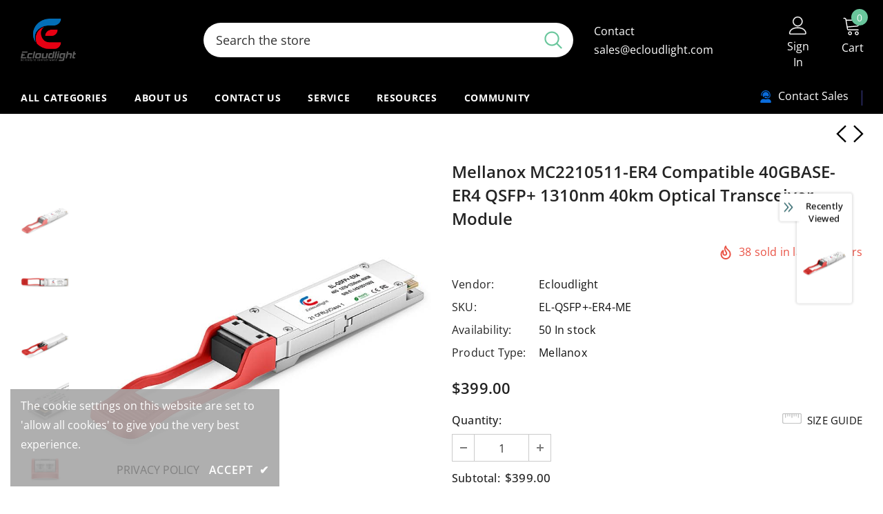

--- FILE ---
content_type: text/html; charset=utf-8
request_url: https://www.ecloudlight.com/collections/40g-qsfp/products/mc2210511-er4-me
body_size: 69170
content:
  <!doctype html>
<!--[if lt IE 7]><html class="no-js lt-ie9 lt-ie8 lt-ie7" lang="en"> <![endif]-->
<!--[if IE 7]><html class="no-js lt-ie9 lt-ie8" lang="en"> <![endif]-->
<!--[if IE 8]><html class="no-js lt-ie9" lang="en"> <![endif]-->
<!--[if IE 9 ]><html class="ie9 no-js"> <![endif]-->
<!--[if (gt IE 9)|!(IE)]><!--> <html class="no-js"> <!--<![endif]-->
<head>





  <!-- Basic page needs ================================================== -->
  <meta charset="utf-8">
  <meta http-equiv="X-UA-Compatible" content="IE=edge,chrome=1">
	
  <!-- Title and description ================================================== -->
   
  <title>
    Mellanox MC2210511-ER4 Compatible 40GBASE-ER4 QSFP+ Optical Transceiver Module - Ecloudlight
    
    

    
  </title>
  

  
  <meta name="description" content="Ecloudlight offers Mellanox MC2210511-ER4 compatible 40G QSFP+ optical transceiver comes with an LC duplex connector, supporting DOM/DDM and up to 40km link over OS2 single-mode fiber (SMF) at 1310nm wavelength. It is compliant with QSFP+ MSA (SFF-8436) and IEEE 802.3ba 40GBASE-ER4 specifications. Besides, the quad small form-factor pluggable (QSFP) ER4 optic is compatible with brand equipment (Ethernet switches, routers, and NICs). The 3rd-party 40G QSFP ER4 fiber transceiver module is best for 40GbE interconnections, ideal for long-reach applications in the DCIs, campus, and enterprise core and distribution layer, etc.">
  

  <!-- Product meta ================================================== -->
  


  <meta property="og:type" content="product">
  <meta property="og:title" content="Mellanox MC2210511-ER4 Compatible 40GBASE-ER4 QSFP+ 1310nm 40km Optical Transceiver Module">
  
  <meta property="og:image" content="http://www.ecloudlight.com/cdn/shop/products/QSFP_-ER4_1_-tuya_49d790ff-07aa-4ba8-bedc-4a16993b0ee1_grande.jpg?v=1655177865">
  <meta property="og:image:secure_url" content="https://www.ecloudlight.com/cdn/shop/products/QSFP_-ER4_1_-tuya_49d790ff-07aa-4ba8-bedc-4a16993b0ee1_grande.jpg?v=1655177865">
  
  <meta property="og:image" content="http://www.ecloudlight.com/cdn/shop/products/QSFP_-ER4_2_-tuya_1cc2f142-5956-4b04-8e71-e177117d2173_grande.jpg?v=1655177866">
  <meta property="og:image:secure_url" content="https://www.ecloudlight.com/cdn/shop/products/QSFP_-ER4_2_-tuya_1cc2f142-5956-4b04-8e71-e177117d2173_grande.jpg?v=1655177866">
  
  <meta property="og:image" content="http://www.ecloudlight.com/cdn/shop/products/QSFP_-ER4_3_-tuya_b5bd4cd6-ee47-40a4-9b6b-b032532a572a_grande.jpg?v=1655177865">
  <meta property="og:image:secure_url" content="https://www.ecloudlight.com/cdn/shop/products/QSFP_-ER4_3_-tuya_b5bd4cd6-ee47-40a4-9b6b-b032532a572a_grande.jpg?v=1655177865">
  
  <meta property="og:price:amount" content="399.00">
  <meta property="og:price:currency" content="USD">


  <meta property="og:description" content="Ecloudlight offers Mellanox MC2210511-ER4 compatible 40G QSFP+ optical transceiver comes with an LC duplex connector, supporting DOM/DDM and up to 40km link over OS2 single-mode fiber (SMF) at 1310nm wavelength. It is compliant with QSFP+ MSA (SFF-8436) and IEEE 802.3ba 40GBASE-ER4 specifications. Besides, the quad small form-factor pluggable (QSFP) ER4 optic is compatible with brand equipment (Ethernet switches, routers, and NICs). The 3rd-party 40G QSFP ER4 fiber transceiver module is best for 40GbE interconnections, ideal for long-reach applications in the DCIs, campus, and enterprise core and distribution layer, etc.">


  <meta property="og:url" content="https://www.ecloudlight.com/products/mc2210511-er4-me">
  <meta property="og:site_name" content="Ecloudlight">
  <!-- /snippets/twitter-card.liquid -->





  <meta name="twitter:card" content="product">
  <meta name="twitter:title" content="Mellanox MC2210511-ER4 Compatible 40GBASE-ER4 QSFP+ 1310nm 40km Optical Transceiver Module">
  <meta name="twitter:description" content="Mellanox MC2210511-ER4 Compatible 40GBASE-ER4 QSFP+ Optical Transceiver Module (SMF, 1310nm, 40km, LC, DDM) Specification Model Name QSFP-40G-ER4 Vendor Name Ecloudlight Form Factor QSFP+ Data Rate 40 Gbps Wavelength 1310nm Distance 40km@OS2 Connector LC Duplex Cable Type OS2 SMF Transmitter Type DFB Receiver Type PIN TX Power -2.7~4.5dBm Receiver Sensitivity &amp;lt;-19dBm Power Consumption &amp;lt;3.5W Modulation Format NRZ DDM Support Bit Error Ratio (BER) 1E-12 Protocols IEEE 802.3ba, QSFP+ MSA, SFF-8436, SFF-8636, Infiniband 40G QDR Warranty 3 Years       Product Description 40 Gigabit Ethernet Long-haul Connectivity Option for Data Center The 40GBASE-ER4 QSFP+ transceiver supports a link length of up to 40km on single-mode fiber (SMF) at 1310nm wavelength. It is interfaced with a duplex LC connector. It operates over pair of single-mode optical fibers providing four independent optical communication lanes separated from each other using WDM technology. QSFP-40G-ER4 is widely used in today&#39;s">
  <meta name="twitter:image" content="https://www.ecloudlight.com/cdn/shop/products/QSFP_-ER4_1_-tuya_49d790ff-07aa-4ba8-bedc-4a16993b0ee1_medium.jpg?v=1655177865">
  <meta name="twitter:image:width" content="240">
  <meta name="twitter:image:height" content="240">
  <meta name="twitter:label1" content="Price">
  <meta name="twitter:data1" content="$399.00 USD">
  
  <meta name="twitter:label2" content="Brand">
  <meta name="twitter:data2" content="Ecloudlight">
  



  <!-- Helpers ================================================== -->
  <link rel="canonical" href="https://www.ecloudlight.com/products/mc2210511-er4-me">
  <link canonical-shop-url="https://www.ecloudlight.com/">
  <meta name="viewport" content="width=device-width,initial-scale=1">
  <link rel="preload" href="//www.ecloudlight.com/cdn/shop/t/5/assets/vendor.min.css?v=72559489221033970801667206387" as="style">
  <link rel="preload" href="//www.ecloudlight.com/cdn/shop/t/5/assets/theme-styles.css?v=48839368191617039981667206387" as="style">
  <link rel="preload" href="//www.ecloudlight.com/cdn/shop/t/5/assets/theme-styles-responsive.css?v=181606480384795186611667206387" as="style">
  <link rel="preload" href="//www.ecloudlight.com/cdn/shop/t/5/assets/theme-settings.css?v=51816565823148758271667206387" as="style">
  <link rel="preload" href="//www.ecloudlight.com/cdn/shop/t/5/assets/header-05.css?v=180687859257110468381667206387" as="style">
  <link rel="preload" href="//www.ecloudlight.com/cdn/shop/t/5/assets/header-06.css?v=126606608905150543181667206387" as="style">
  <link rel="preload" href="//www.ecloudlight.com/cdn/shop/t/5/assets/header-07.css?v=100353581849455261521667206387" as="style">
  <link rel="preload" href="//www.ecloudlight.com/cdn/shop/t/5/assets/header-08.css?v=110770940473052809951667206387" as="style">
  <link rel="preload" href="//www.ecloudlight.com/cdn/shop/t/5/assets/footer-06.css?v=132629616272968652451667206387" as="style">
  <link rel="preload" href="//www.ecloudlight.com/cdn/shop/t/5/assets/footer-07.css?v=19457261069086938391667206387" as="style">
  <link rel="preload" href="//www.ecloudlight.com/cdn/shop/t/5/assets/footer-08.css?v=17161311055609253561667206387" as="style">
  <link rel="preload" href="//www.ecloudlight.com/cdn/shop/t/5/assets/footer-09.css?v=31723816694365087181667206387" as="style">
  <link rel="preload" href="//www.ecloudlight.com/cdn/shop/t/5/assets/product-skin.css?v=86030726725359264551667206387" as="style">
  <link rel="preload" href="//www.ecloudlight.com/cdn/shop/t/5/assets/layout_style_1170.css?v=175837568721092489071667206387" as="style">
  <link rel="preload" href="//www.ecloudlight.com/cdn/shop/t/5/assets/layout_style_fullwidth.css?v=139908533630461757151667206387" as="style">
  <link rel="preload" href="//www.ecloudlight.com/cdn/shop/t/5/assets/layout_style_flower.css?v=46301794337413993831667206387" as="style">
  <link rel="preload" href="//www.ecloudlight.com/cdn/shop/t/5/assets/layout_style_suppermarket.css?v=128954938120041481171667206387" as="style">
  <link rel="preload" href="//www.ecloudlight.com/cdn/shop/t/5/assets/layout_style_surfup.css?v=6333508663724808751667206387" as="style">
  <link rel="preload" href="//www.ecloudlight.com/cdn/shop/t/5/assets/product-supermarket.css?v=171093545267327271411667206387" as="style">
  <link rel="preload" href="//www.ecloudlight.com/cdn/shop/t/5/assets/jquery.min.js?v=56888366816115934351667206387" as="script">
<script src="//code.tidio.co/d3lvtxv1tmxtdx70uyenomdoeyjgfge7.js" async></script>
  <!-- Favicon -->
  
  <link rel="shortcut icon" href="//www.ecloudlight.com/cdn/shop/files/1_32x32.png?v=1656318803" type="image/png">
  
  
  <!-- Styles -->
  <style>
    

        
        
        
        

        @font-face { font-display: swap;
  font-family: "Open Sans";
  font-weight: 400;
  font-style: normal;
  src: url("//www.ecloudlight.com/cdn/fonts/open_sans/opensans_n4.c32e4d4eca5273f6d4ee95ddf54b5bbb75fc9b61.woff2") format("woff2"),
       url("//www.ecloudlight.com/cdn/fonts/open_sans/opensans_n4.5f3406f8d94162b37bfa232b486ac93ee892406d.woff") format("woff");
}

        @font-face { font-display: swap;
  font-family: "Open Sans";
  font-weight: 500;
  font-style: normal;
  src: url("//www.ecloudlight.com/cdn/fonts/open_sans/opensans_n5.500dcf21ddee5bc5855ad3a20394d3bc363c217c.woff2") format("woff2"),
       url("//www.ecloudlight.com/cdn/fonts/open_sans/opensans_n5.af1a06d824dccfb4d400ba874ef19176651ec834.woff") format("woff");
}

        @font-face { font-display: swap;
  font-family: "Open Sans";
  font-weight: 600;
  font-style: normal;
  src: url("//www.ecloudlight.com/cdn/fonts/open_sans/opensans_n6.15aeff3c913c3fe570c19cdfeed14ce10d09fb08.woff2") format("woff2"),
       url("//www.ecloudlight.com/cdn/fonts/open_sans/opensans_n6.14bef14c75f8837a87f70ce22013cb146ee3e9f3.woff") format("woff");
}

        @font-face { font-display: swap;
  font-family: "Open Sans";
  font-weight: 700;
  font-style: normal;
  src: url("//www.ecloudlight.com/cdn/fonts/open_sans/opensans_n7.a9393be1574ea8606c68f4441806b2711d0d13e4.woff2") format("woff2"),
       url("//www.ecloudlight.com/cdn/fonts/open_sans/opensans_n7.7b8af34a6ebf52beb1a4c1d8c73ad6910ec2e553.woff") format("woff");
}


		    

        
			      
        
    
    :root {
      --font_size: 16px;
      --font_size_minus1: 15px;
      --font_size_minus2: 14px;
      --font_size_minus3: 13px;
      --font_size_minus4: 12px;
      --font_size_plus1: 17px;
      --font_size_plus2: 18px;
      --font_size_plus3: 19px;
      --font_size_plus4: 20px;
      --font_size_plus5: 21px;
      --font_size_plus6: 22px;
      --font_size_plus7: 23px;
      --font_size_plus8: 24px;
      --font_size_plus9: 25px;
      --font_size_plus10: 26px;
      --font_size_plus11: 27px;
      --font_size_plus12: 28px;
      --font_size_plus13: 29px;
      --font_size_plus14: 30px;
      --font_size_plus15: 31px;
      --font_size_plus16: 32px;
      --font_size_plus18: 34px;
      --font_size_plus21: 37px;
      --font_size_plus22: 38px;
      --font_size_plus23: 39px;
      --font_size_plus24: 40px;
      --font_size_plus29: 45px;
      --font_size_plus33: 49px;
      --font_size_plus34: 50px;

	  --fonts_name: "Open Sans",sans-serif;
	  --fonts_name_2: "Open Sans",sans-serif;

      /* Color */
      --body_bg: #ffffff;
      --body_color: #0f0f0f;
      --link_color: #0688e2;
      --link_color_hover: #232323;
      --link_color_underline: rgba(6, 136, 226, 0.3);

      /* Breadcrumb */
      --breadcrumb_color : #999999;
      --breadcrumb_text_transform : capitalize;

      /* Header and Title */
      --page_title_font_size: 20px;
      --page_title_font_size_minus4: 16px;
      --page_title_font_size_minus6: 14px;
      --page_title_font_size_plus5: 25px;
      --page_title_color: #232323;
      --page_title_text_align : left;
      --page_title_color_underline: rgba(35, 35, 35, 0.3);

      /* Product  */
      --product_name_font_size: 12px;
      --product_name_line_height: 22px;
      --product_text_transform: none;
      --product_name_font_weight: 500;
      --product_name_text_align: left;
      --product_vendor_text_transform: capitalize;
      --product_vendor_font_weight: 500;
      --product_vendor_font_size: 12px;

      --color_title_pr: #232323;
      --color_title_pr_hover: #232323;
      --color_title_pr_hover_underline: rgba(35, 35, 35, 0.3);
      --color_vendor : #232323;
      --sale_text : #ffffff;
      --bg_sale : #e95144;
      --custom_label_text : #ffffff;
      --custom_label_bg : #323232;
      --bundle_label_text : #ffffff;
      --bundle_label_bg : #232323;
      --new_label_text : #323232;
      --new_label_bg : #ffffff;
      --new_label_border : #f6f6f6;
      --sold_out_text : #ffffff;
      --bg_sold_out : #c1c1c1;
      --color_price: #232323;
      --color_price_sale: #e95144;
      --color_compare_price: #969696;
      --color_compare_product: #3c3c3c;
      
        --color_quick_view: #ffffff;
        --bg_quick_view: #000000;
      
      --border_quick_view: transparent;
      --color_wishlist: #232323;
      --bg_wishlist: #ffffff;
      --border_wishlist: transparent;
      --bg_wishlist_active: #ffe5e5;

      /* Button 1 */
      --background_1: #232323;
      --color_1 : #ffffff;
      --border_1 : #232323;

      /* Button 2 */
      --background_2: #ffffff;
      --color_2 : #232323;
      --border_2 : #232323;

      /* Button 3 */
      --background_3: #e95144;
      --color_3 : #ffffff;
      --border_3 : #e95144;

      /* Button Add To Cart */
      --color_add_to_cart : #ffffff;
      --border_add_to_cart : #ffffff;
      --background_add_to_cart : #F44336;

      --color_add_to_cart_hover : #000;
      --border_add_to_cart_hover : #000;
      --background_add_to_cart_hover : #fff;


      /* Button */
      
        --button_font_family: "Open Sans",sans-serif;
      
      --button_font_size: px;
      --button_font_weight: ;
      --button_border_radius: px;
      --button_border_width: px;
      --button_border_style: ;
      --button_text_align: ;
      --button_text_transform: ;
      --button_letter_spacing: ;
      --button_padding_top: px;
      --button_padding_bottom: px;
      --button_padding_left: px;
      --button_padding_right: px;

      

      /* Border Color */
      --border_widget_title : #e0e0e0;
      --border_color_1 : #ebebeb;
      --border_color_2: #e7e7e7;
      --border_page_title: #eaeaea;
      --border_input: #cbcbcb;
      --border_checkbox: #d0d0d0;
      --border_dropdown: #dadada;
      --border_bt_sidebar : #f6f6f6;
      --color_icon_drop: #6b6b6b;

      
          --color_ipt: #3c3c3c;
        

      
      --color_slick_arrow: #000000;
      --color_border_slick_arrow: #505050;
      --color_bg_slick_arrow: #ffffff;
      

      /*color Mobile*/

      --color_menu_mb: #232323;
      --color_menu_level3: #3c3c3c;

      /* Mixin ================= */
      
          --padding_btn: 14px 15px 12px !important;
          --padding_btn_bundle: 14px 15px 12px;
          --padding_btn_qv_add_to_cart: 14px 15px 12px;
          --font_size_btn: var(--font_size);
          --letter_spacing_btn: 0;
      

      
      
          --color-price-box: var(--color_compare_price);
      

      --color_review: #232323;
      --color_review_empty: #232323;

      --border-product-image: #e6e6e6;

      
      --border-radius-17: 17px;
      --border-radius-50: 50%;
      
    }
</style>
  <link href="//www.ecloudlight.com/cdn/shop/t/5/assets/vendor.min.css?v=72559489221033970801667206387" rel="stylesheet" type="text/css" media="all" />
<link href="//www.ecloudlight.com/cdn/shop/t/5/assets/theme-styles.css?v=48839368191617039981667206387" rel="stylesheet" type="text/css" media="all" />
<link href="//www.ecloudlight.com/cdn/shop/t/5/assets/theme-styles-responsive.css?v=181606480384795186611667206387" rel="stylesheet" type="text/css" media="all" />
<link href="//www.ecloudlight.com/cdn/shop/t/5/assets/theme-settings.css?v=51816565823148758271667206387" rel="stylesheet" type="text/css" media="all" />











	<link href="//www.ecloudlight.com/cdn/shop/t/5/assets/header-08.css?v=110770940473052809951667206387" rel="stylesheet" type="text/css" media="all" />

























	<link href="//www.ecloudlight.com/cdn/shop/t/5/assets/layout_style_surfup.css?v=6333508663724808751667206387" rel="stylesheet" type="text/css" media="all" />


  
   <!-- Scripts -->
  <script src="//www.ecloudlight.com/cdn/shop/t/5/assets/jquery.min.js?v=56888366816115934351667206387" type="text/javascript"></script>
<script src="//www.ecloudlight.com/cdn/shop/t/5/assets/jquery-cookie.min.js?v=72365755745404048181667206387" type="text/javascript"></script>
<script src="//www.ecloudlight.com/cdn/shop/t/5/assets/lazysizes.min.js?v=84414966064882348651667206387" type="text/javascript"></script>

<script>
  	window.lazySizesConfig = window.lazySizesConfig || {};
    lazySizesConfig.loadMode = 1;
    window.lazySizesConfig.init = false;
    lazySizes.init();
  
    window.ajax_cart = "upsell";
    window.money_format = "<span class=transcy-money>${{amount}}</span>";//"<span class=transcy-money>${{amount}} USD</span>";
    window.shop_currency = "USD";
    window.show_multiple_currencies = false;
    window.use_color_swatch = true;
    window.product_variant_name = true;
        window.color_swatch_style = "variant";
    window.enable_sidebar_multiple_choice = true;
    window.file_url = "//www.ecloudlight.com/cdn/shop/files/?516";
    window.asset_url = "";
    window.router = "";
    window.swatch_recently = "color, couleur";
    window.label_sale = "label_sale";
    window.layout_style = "layout_style_surfup";
    window.layout_home = "";
    window.product_style = "default";
    window.category_style = "no_sidebar";
    window.layout_body = "default";
        
    window.inventory_text = {
        in_stock: "In stock",
        many_in_stock: "Many in stock",
        out_of_stock: "Out of stock",
        add_to_cart: "Add to cart",
        add_all_to_cart: "Add all to Cart",
        sold_out: "Sold Out",
        select_options : "Select options",
        unavailable: "Sold Out",
        view_all_collection: "View All",
        no_more_product: "No more product",
        show_options: "Show Variants",
        hide_options: "Hide Variants",
        adding : "Adding",
        thank_you : "Thank You",
        add_more : "Add More",
        cart_feedback : "Added",
        add_wishlist : "Add to Wish List",
        remove_wishlist : "Remove Wish List",
        add_wishlist_1 : "Add to wishlist",
        remove_wishlist_1 : "Remove wishlist",
        previous: "Prev",
        next: "Next",
      	pre_order : "Pre Order",
        hotStock: "Hurry up! only [inventory] left",
        view_more: "View All",
        view_less : "View Less",
        show_more: "Show More",
        show_less : "Show Less",
        days : "Days",
        hours : "Hours",
        mins : "Mins",
        secs : "Secs",

        customlabel: "Custom Label",
        newlabel: "New",
        salelabel: "Sale",
        soldoutlabel: "Sold Out",
        bundlelabel: "Bundle",

        message_compare : "You must select at least two products to compare!",
        message_iscart : "is added to your shopping cart.",

        add_compare : "Add to compare",
        remove_compare : "Remove compare",
        remove: "Remove",
        warning_quantity: "Maximum quantity",
    };
    window.multi_lang = false;
    window.collection_pagination_type = "button";

    window.newsletter_popup = true;
    window.hidden_newsletter = false;
    window.option_ptoduct1 = "size";
    window.option_ptoduct2 = "color";
    window.option_ptoduct3 = "option 3"

    /* Free Shipping Message */
    window.free_shipping_color1 = "#F44336";  
    window.free_shipping_color2 = "#FF9800";
    window.free_shipping_color3 = "#69c69c";
    window.free_shipping_price = $199;
    window.free_shipping_text = {
        free_shipping_message_1: "You qualify for free shipping!",
        free_shipping_message_2:"Only",
        free_shipping_message_3: "away from",
        free_shipping_message_4: "free shipping",
        free_shipping_1: "Free",
        free_shipping_2: "TBD",
    }

</script>

  <!-- Header hook for plugins ================================ -->
  <script>window.performance && window.performance.mark && window.performance.mark('shopify.content_for_header.start');</script><meta name="google-site-verification" content="BL36M3fBzrnLokwnbWiUhj_jwRQL3Jkxk25kvToyTng">
<meta id="shopify-digital-wallet" name="shopify-digital-wallet" content="/57858031639/digital_wallets/dialog">
<meta name="shopify-checkout-api-token" content="7c56d3aa7a6319835b0497b997187cc6">
<meta id="in-context-paypal-metadata" data-shop-id="57858031639" data-venmo-supported="false" data-environment="production" data-locale="en_US" data-paypal-v4="true" data-currency="USD">
<link rel="alternate" hreflang="x-default" href="https://www.ecloudlight.com/products/mc2210511-er4-me">
<link rel="alternate" hreflang="en" href="https://www.ecloudlight.com/products/mc2210511-er4-me">
<link rel="alternate" hreflang="de" href="https://www.ecloudlight.com/de/products/mc2210511-er4-me">
<link rel="alternate" hreflang="en-CA" href="https://www.ecloudlight.com/en-ca/products/mc2210511-er4-me">
<link rel="alternate" hreflang="de-DE" href="https://www.ecloudlight.com/de-eu/products/mc2210511-er4-me">
<link rel="alternate" hreflang="ja-JP" href="https://www.ecloudlight.com/ja-jpy/products/mc2210511-er4-me">
<link rel="alternate" hreflang="fr-FR" href="https://www.ecloudlight.com/fr-eur/products/mc2210511-er4-me">
<link rel="alternate" hreflang="en-ES" href="https://www.ecloudlight.com/en-es/products/mc2210511-er4-me">
<link rel="alternate" type="application/json+oembed" href="https://www.ecloudlight.com/products/mc2210511-er4-me.oembed">
<script async="async" src="/checkouts/internal/preloads.js?locale=en-US"></script>
<script id="shopify-features" type="application/json">{"accessToken":"7c56d3aa7a6319835b0497b997187cc6","betas":["rich-media-storefront-analytics"],"domain":"www.ecloudlight.com","predictiveSearch":true,"shopId":57858031639,"locale":"en"}</script>
<script>var Shopify = Shopify || {};
Shopify.shop = "ecloudlight.myshopify.com";
Shopify.locale = "en";
Shopify.currency = {"active":"USD","rate":"1.0"};
Shopify.country = "US";
Shopify.theme = {"name":"Ella-5.1.0-sections-ready 的副本","id":125494624279,"schema_name":"Ella","schema_version":"5.1.0","theme_store_id":null,"role":"main"};
Shopify.theme.handle = "null";
Shopify.theme.style = {"id":null,"handle":null};
Shopify.cdnHost = "www.ecloudlight.com/cdn";
Shopify.routes = Shopify.routes || {};
Shopify.routes.root = "/";</script>
<script type="module">!function(o){(o.Shopify=o.Shopify||{}).modules=!0}(window);</script>
<script>!function(o){function n(){var o=[];function n(){o.push(Array.prototype.slice.apply(arguments))}return n.q=o,n}var t=o.Shopify=o.Shopify||{};t.loadFeatures=n(),t.autoloadFeatures=n()}(window);</script>
<script id="shop-js-analytics" type="application/json">{"pageType":"product"}</script>
<script defer="defer" async type="module" src="//www.ecloudlight.com/cdn/shopifycloud/shop-js/modules/v2/client.init-shop-cart-sync_DlSlHazZ.en.esm.js"></script>
<script defer="defer" async type="module" src="//www.ecloudlight.com/cdn/shopifycloud/shop-js/modules/v2/chunk.common_D16XZWos.esm.js"></script>
<script type="module">
  await import("//www.ecloudlight.com/cdn/shopifycloud/shop-js/modules/v2/client.init-shop-cart-sync_DlSlHazZ.en.esm.js");
await import("//www.ecloudlight.com/cdn/shopifycloud/shop-js/modules/v2/chunk.common_D16XZWos.esm.js");

  window.Shopify.SignInWithShop?.initShopCartSync?.({"fedCMEnabled":true,"windoidEnabled":true});

</script>
<script id="__st">var __st={"a":57858031639,"offset":-28800,"reqid":"07f60030-912f-4a8d-bf53-598abfc9abec-1768580641","pageurl":"www.ecloudlight.com\/collections\/40g-qsfp\/products\/mc2210511-er4-me","u":"def76526d36d","p":"product","rtyp":"product","rid":6758245138455};</script>
<script>window.ShopifyPaypalV4VisibilityTracking = true;</script>
<script id="captcha-bootstrap">!function(){'use strict';const t='contact',e='account',n='new_comment',o=[[t,t],['blogs',n],['comments',n],[t,'customer']],c=[[e,'customer_login'],[e,'guest_login'],[e,'recover_customer_password'],[e,'create_customer']],r=t=>t.map((([t,e])=>`form[action*='/${t}']:not([data-nocaptcha='true']) input[name='form_type'][value='${e}']`)).join(','),a=t=>()=>t?[...document.querySelectorAll(t)].map((t=>t.form)):[];function s(){const t=[...o],e=r(t);return a(e)}const i='password',u='form_key',d=['recaptcha-v3-token','g-recaptcha-response','h-captcha-response',i],f=()=>{try{return window.sessionStorage}catch{return}},m='__shopify_v',_=t=>t.elements[u];function p(t,e,n=!1){try{const o=window.sessionStorage,c=JSON.parse(o.getItem(e)),{data:r}=function(t){const{data:e,action:n}=t;return t[m]||n?{data:e,action:n}:{data:t,action:n}}(c);for(const[e,n]of Object.entries(r))t.elements[e]&&(t.elements[e].value=n);n&&o.removeItem(e)}catch(o){console.error('form repopulation failed',{error:o})}}const l='form_type',E='cptcha';function T(t){t.dataset[E]=!0}const w=window,h=w.document,L='Shopify',v='ce_forms',y='captcha';let A=!1;((t,e)=>{const n=(g='f06e6c50-85a8-45c8-87d0-21a2b65856fe',I='https://cdn.shopify.com/shopifycloud/storefront-forms-hcaptcha/ce_storefront_forms_captcha_hcaptcha.v1.5.2.iife.js',D={infoText:'Protected by hCaptcha',privacyText:'Privacy',termsText:'Terms'},(t,e,n)=>{const o=w[L][v],c=o.bindForm;if(c)return c(t,g,e,D).then(n);var r;o.q.push([[t,g,e,D],n]),r=I,A||(h.body.append(Object.assign(h.createElement('script'),{id:'captcha-provider',async:!0,src:r})),A=!0)});var g,I,D;w[L]=w[L]||{},w[L][v]=w[L][v]||{},w[L][v].q=[],w[L][y]=w[L][y]||{},w[L][y].protect=function(t,e){n(t,void 0,e),T(t)},Object.freeze(w[L][y]),function(t,e,n,w,h,L){const[v,y,A,g]=function(t,e,n){const i=e?o:[],u=t?c:[],d=[...i,...u],f=r(d),m=r(i),_=r(d.filter((([t,e])=>n.includes(e))));return[a(f),a(m),a(_),s()]}(w,h,L),I=t=>{const e=t.target;return e instanceof HTMLFormElement?e:e&&e.form},D=t=>v().includes(t);t.addEventListener('submit',(t=>{const e=I(t);if(!e)return;const n=D(e)&&!e.dataset.hcaptchaBound&&!e.dataset.recaptchaBound,o=_(e),c=g().includes(e)&&(!o||!o.value);(n||c)&&t.preventDefault(),c&&!n&&(function(t){try{if(!f())return;!function(t){const e=f();if(!e)return;const n=_(t);if(!n)return;const o=n.value;o&&e.removeItem(o)}(t);const e=Array.from(Array(32),(()=>Math.random().toString(36)[2])).join('');!function(t,e){_(t)||t.append(Object.assign(document.createElement('input'),{type:'hidden',name:u})),t.elements[u].value=e}(t,e),function(t,e){const n=f();if(!n)return;const o=[...t.querySelectorAll(`input[type='${i}']`)].map((({name:t})=>t)),c=[...d,...o],r={};for(const[a,s]of new FormData(t).entries())c.includes(a)||(r[a]=s);n.setItem(e,JSON.stringify({[m]:1,action:t.action,data:r}))}(t,e)}catch(e){console.error('failed to persist form',e)}}(e),e.submit())}));const S=(t,e)=>{t&&!t.dataset[E]&&(n(t,e.some((e=>e===t))),T(t))};for(const o of['focusin','change'])t.addEventListener(o,(t=>{const e=I(t);D(e)&&S(e,y())}));const B=e.get('form_key'),M=e.get(l),P=B&&M;t.addEventListener('DOMContentLoaded',(()=>{const t=y();if(P)for(const e of t)e.elements[l].value===M&&p(e,B);[...new Set([...A(),...v().filter((t=>'true'===t.dataset.shopifyCaptcha))])].forEach((e=>S(e,t)))}))}(h,new URLSearchParams(w.location.search),n,t,e,['guest_login'])})(!0,!0)}();</script>
<script integrity="sha256-4kQ18oKyAcykRKYeNunJcIwy7WH5gtpwJnB7kiuLZ1E=" data-source-attribution="shopify.loadfeatures" defer="defer" src="//www.ecloudlight.com/cdn/shopifycloud/storefront/assets/storefront/load_feature-a0a9edcb.js" crossorigin="anonymous"></script>
<script data-source-attribution="shopify.dynamic_checkout.dynamic.init">var Shopify=Shopify||{};Shopify.PaymentButton=Shopify.PaymentButton||{isStorefrontPortableWallets:!0,init:function(){window.Shopify.PaymentButton.init=function(){};var t=document.createElement("script");t.src="https://www.ecloudlight.com/cdn/shopifycloud/portable-wallets/latest/portable-wallets.en.js",t.type="module",document.head.appendChild(t)}};
</script>
<script data-source-attribution="shopify.dynamic_checkout.buyer_consent">
  function portableWalletsHideBuyerConsent(e){var t=document.getElementById("shopify-buyer-consent"),n=document.getElementById("shopify-subscription-policy-button");t&&n&&(t.classList.add("hidden"),t.setAttribute("aria-hidden","true"),n.removeEventListener("click",e))}function portableWalletsShowBuyerConsent(e){var t=document.getElementById("shopify-buyer-consent"),n=document.getElementById("shopify-subscription-policy-button");t&&n&&(t.classList.remove("hidden"),t.removeAttribute("aria-hidden"),n.addEventListener("click",e))}window.Shopify?.PaymentButton&&(window.Shopify.PaymentButton.hideBuyerConsent=portableWalletsHideBuyerConsent,window.Shopify.PaymentButton.showBuyerConsent=portableWalletsShowBuyerConsent);
</script>
<script>
  function portableWalletsCleanup(e){e&&e.src&&console.error("Failed to load portable wallets script "+e.src);var t=document.querySelectorAll("shopify-accelerated-checkout .shopify-payment-button__skeleton, shopify-accelerated-checkout-cart .wallet-cart-button__skeleton"),e=document.getElementById("shopify-buyer-consent");for(let e=0;e<t.length;e++)t[e].remove();e&&e.remove()}function portableWalletsNotLoadedAsModule(e){e instanceof ErrorEvent&&"string"==typeof e.message&&e.message.includes("import.meta")&&"string"==typeof e.filename&&e.filename.includes("portable-wallets")&&(window.removeEventListener("error",portableWalletsNotLoadedAsModule),window.Shopify.PaymentButton.failedToLoad=e,"loading"===document.readyState?document.addEventListener("DOMContentLoaded",window.Shopify.PaymentButton.init):window.Shopify.PaymentButton.init())}window.addEventListener("error",portableWalletsNotLoadedAsModule);
</script>

<script type="module" src="https://www.ecloudlight.com/cdn/shopifycloud/portable-wallets/latest/portable-wallets.en.js" onError="portableWalletsCleanup(this)" crossorigin="anonymous"></script>
<script nomodule>
  document.addEventListener("DOMContentLoaded", portableWalletsCleanup);
</script>

<link id="shopify-accelerated-checkout-styles" rel="stylesheet" media="screen" href="https://www.ecloudlight.com/cdn/shopifycloud/portable-wallets/latest/accelerated-checkout-backwards-compat.css" crossorigin="anonymous">
<style id="shopify-accelerated-checkout-cart">
        #shopify-buyer-consent {
  margin-top: 1em;
  display: inline-block;
  width: 100%;
}

#shopify-buyer-consent.hidden {
  display: none;
}

#shopify-subscription-policy-button {
  background: none;
  border: none;
  padding: 0;
  text-decoration: underline;
  font-size: inherit;
  cursor: pointer;
}

#shopify-subscription-policy-button::before {
  box-shadow: none;
}

      </style>

<script>window.performance && window.performance.mark && window.performance.mark('shopify.content_for_header.end');</script>

  <!--[if lt IE 9]>
  <script src="//html5shiv.googlecode.com/svn/trunk/html5.js" type="text/javascript"></script>
  <![endif]-->

  
  
  

  <script>

    Shopify.productOptionsMap = {};
    Shopify.quickViewOptionsMap = {};

    Shopify.updateOptionsInSelector = function(selectorIndex, wrapperSlt) {
        Shopify.optionsMap = wrapperSlt === '.product' ? Shopify.productOptionsMap : Shopify.quickViewOptionsMap;

        switch (selectorIndex) {
            case 0:
                var key = 'root';
                var selector = $(wrapperSlt + ' .single-option-selector:eq(0)');
                break;
            case 1:
                var key = $(wrapperSlt + ' .single-option-selector:eq(0)').val();
                var selector = $(wrapperSlt + ' .single-option-selector:eq(1)');
                break;
            case 2:
                var key = $(wrapperSlt + ' .single-option-selector:eq(0)').val();
                key += ' / ' + $(wrapperSlt + ' .single-option-selector:eq(1)').val();
                var selector = $(wrapperSlt + ' .single-option-selector:eq(2)');
        }

        var initialValue = selector.val();
        selector.empty();

        var availableOptions = Shopify.optionsMap[key];

        if (availableOptions && availableOptions.length) {
            for (var i = 0; i < availableOptions.length; i++) {
                var option = availableOptions[i].replace('-sold-out','');
                var newOption = $('<option></option>').val(option).html(option);

                selector.append(newOption);
            }

            $(wrapperSlt + ' .swatch[data-option-index="' + selectorIndex + '"] .swatch-element').each(function() {
                // debugger;
                if ($.inArray($(this).attr('data-value'), availableOptions) !== -1) {
                    $(this).addClass('available').removeClass('soldout').find(':radio').prop('disabled',false).prop('checked',true);
                }
                else {
                    if ($.inArray($(this).attr('data-value') + '-sold-out', availableOptions) !== -1) {
                        $(this).addClass('available').addClass('soldout').find(':radio').prop('disabled',false).prop('checked',true);
                    } else {
                        $(this).removeClass('available').addClass('soldout').find(':radio').prop('disabled',true).prop('checked',false);
                    }
                    
                }
            });

            if ($.inArray(initialValue, availableOptions) !== -1) {
                selector.val(initialValue);
            }

            selector.trigger('change');
        };
    };

    Shopify.linkOptionSelectors = function(product, wrapperSlt, check) {
        // Building our mapping object.
        Shopify.optionsMap = wrapperSlt === '.product' ? Shopify.productOptionsMap : Shopify.quickViewOptionsMap;
        var arr_1= [],
            arr_2= [],
            arr_3= [];

        Shopify.optionsMap['root'] == [];
        for (var i = 0; i < product.variants.length; i++) {
            var variant = product.variants[i];
            if (variant) {
                var key1 = variant.option1;
                var key2 = variant.option1 + ' / ' + variant.option2;
                Shopify.optionsMap[key1] = [];
                Shopify.optionsMap[key2] = [];
            }
        }
        for (var i = 0; i < product.variants.length; i++) {
            var variant = product.variants[i];
            if (variant) {
                if (window.use_color_swatch) {
                    if (variant.available) {
                        // Gathering values for the 1st drop-down.
                        Shopify.optionsMap['root'] = Shopify.optionsMap['root'] || [];

                        // if ($.inArray(variant.option1 + '-sold-out', Shopify.optionsMap['root']) !== -1) {
                        //     Shopify.optionsMap['root'].pop();
                        // } 

                        arr_1.push(variant.option1);
                        arr_1 = $.unique(arr_1);

                        Shopify.optionsMap['root'].push(variant.option1);

                        Shopify.optionsMap['root'] = Shopify.uniq(Shopify.optionsMap['root']);

                        // Gathering values for the 2nd drop-down.
                        if (product.options.length > 1) {
                        var key = variant.option1;
                            Shopify.optionsMap[key] = Shopify.optionsMap[key] || [];
                            // if ($.inArray(variant.option2 + '-sold-out', Shopify.optionsMap[key]) !== -1) {
                            //     Shopify.optionsMap[key].pop();
                            // } 
                            Shopify.optionsMap[key].push(variant.option2);
                            if ($.inArray(variant.option2, arr_2) === -1) {
                                arr_2.push(variant.option2);
                                arr_2 = $.unique(arr_2);
                            }
                            Shopify.optionsMap[key] = Shopify.uniq(Shopify.optionsMap[key]);
                        }

                        // Gathering values for the 3rd drop-down.
                        if (product.options.length === 3) {
                            var key = variant.option1 + ' / ' + variant.option2;
                            Shopify.optionsMap[key] = Shopify.optionsMap[key] || [];
                            Shopify.optionsMap[key].push(variant.option3);

                            if ($.inArray(variant.option3, arr_3) === -1) {
                                arr_3.push(variant.option3);
                                arr_3 = $.unique(arr_3);
                            }
                            
                            Shopify.optionsMap[key] = Shopify.uniq(Shopify.optionsMap[key]);
                        }
                    } else {
                        // Gathering values for the 1st drop-down.
                        Shopify.optionsMap['root'] = Shopify.optionsMap['root'] || [];
                        if ($.inArray(variant.option1, arr_1) === -1) {
                            Shopify.optionsMap['root'].push(variant.option1 + '-sold-out');
                        }
                        
                        Shopify.optionsMap['root'] = Shopify.uniq(Shopify.optionsMap['root']);

                        // Gathering values for the 2nd drop-down.
                        if (product.options.length > 1) {
                            var key = variant.option1;
                            Shopify.optionsMap[key] = Shopify.optionsMap[key] || [];
                            // Shopify.optionsMap[key].push(variant.option2);

                            // if ($.inArray(variant.option2, arr_2) === -1) {
                                Shopify.optionsMap[key].push(variant.option2 + '-sold-out');
                            // }
                            
                            Shopify.optionsMap[key] = Shopify.uniq(Shopify.optionsMap[key]);
                        }

                        // Gathering values for the 3rd drop-down.
                        if (product.options.length === 3) {
                            var key = variant.option1 + ' / ' + variant.option2;
                            Shopify.optionsMap[key] = Shopify.optionsMap[key] || [];
//                             if ($.inArray(variant.option3, arr_3) === -1) {
                                Shopify.optionsMap[key].push(variant.option3 + '-sold-out');
//                             }
                            Shopify.optionsMap[key] = Shopify.uniq(Shopify.optionsMap[key]);
                        }

                    }
                } else {
                    // Gathering values for the 1st drop-down.
                    if (check) {
                        if (variant.available) {
                            Shopify.optionsMap['root'] = Shopify.optionsMap['root'] || [];
                            Shopify.optionsMap['root'].push(variant.option1);
                            Shopify.optionsMap['root'] = Shopify.uniq(Shopify.optionsMap['root']);

                            // Gathering values for the 2nd drop-down.
                            if (product.options.length > 1) {
                            var key = variant.option1;
                                Shopify.optionsMap[key] = Shopify.optionsMap[key] || [];
                                Shopify.optionsMap[key].push(variant.option2);
                                Shopify.optionsMap[key] = Shopify.uniq(Shopify.optionsMap[key]);
                            }

                            // Gathering values for the 3rd drop-down.
                            if (product.options.length === 3) {
                                var key = variant.option1 + ' / ' + variant.option2;
                                Shopify.optionsMap[key] = Shopify.optionsMap[key] || [];
                                Shopify.optionsMap[key].push(variant.option3);
                                Shopify.optionsMap[key] = Shopify.uniq(Shopify.optionsMap[key]);
                            }
                        }
                    } else {
                        Shopify.optionsMap['root'] = Shopify.optionsMap['root'] || [];

                        Shopify.optionsMap['root'].push(variant.option1);
                        Shopify.optionsMap['root'] = Shopify.uniq(Shopify.optionsMap['root']);

                        // Gathering values for the 2nd drop-down.
                        if (product.options.length > 1) {
                        var key = variant.option1;
                            Shopify.optionsMap[key] = Shopify.optionsMap[key] || [];
                            Shopify.optionsMap[key].push(variant.option2);
                            Shopify.optionsMap[key] = Shopify.uniq(Shopify.optionsMap[key]);
                        }

                        // Gathering values for the 3rd drop-down.
                        if (product.options.length === 3) {
                            var key = variant.option1 + ' / ' + variant.option2;
                            Shopify.optionsMap[key] = Shopify.optionsMap[key] || [];
                            Shopify.optionsMap[key].push(variant.option3);
                            Shopify.optionsMap[key] = Shopify.uniq(Shopify.optionsMap[key]);
                        }
                    }
                    
                }
            }
        };

        // Update options right away.
        Shopify.updateOptionsInSelector(0, wrapperSlt);

        if (product.options.length > 1) Shopify.updateOptionsInSelector(1, wrapperSlt);
        if (product.options.length === 3) Shopify.updateOptionsInSelector(2, wrapperSlt);

        // When there is an update in the first dropdown.
        $(wrapperSlt + " .single-option-selector:eq(0)").change(function() {
            Shopify.updateOptionsInSelector(1, wrapperSlt);
            if (product.options.length === 3) Shopify.updateOptionsInSelector(2, wrapperSlt);
            return true;
        });

        // When there is an update in the second dropdown.
        $(wrapperSlt + " .single-option-selector:eq(1)").change(function() {
            if (product.options.length === 3) Shopify.updateOptionsInSelector(2, wrapperSlt);
            return true;
        });
    };
</script>
  
  <script nomodule src="https://unpkg.com/@google/model-viewer/dist/model-viewer-legacy.js"></script>
  
 
  <!-- "snippets/judgeme_core.liquid" was not rendered, the associated app was uninstalled -->

	<script>var loox_global_hash = '1688620222645';</script><style>.loox-reviews-default { max-width: 1200px; margin: 0 auto; }</style><script>var loox_rating_icons_enabled = true;</script>
<!-- BEGIN app block: shopify://apps/transcy/blocks/switcher_embed_block/bce4f1c0-c18c-43b0-b0b2-a1aefaa44573 --><!-- BEGIN app snippet: fa_translate_core --><script>
    (function () {
        console.log("transcy ignore convert TC value",typeof transcy_ignoreConvertPrice != "undefined");
        
        function addMoneyTag(mutations, observer) {
            let currencyCookie = getCookieCore("transcy_currency");
            
            let shopifyCurrencyRegex = buildXPathQuery(
                window.ShopifyTC.shopifyCurrency.price_currency
            );
            let currencyRegex = buildCurrencyRegex(window.ShopifyTC.shopifyCurrency.price_currency)
            let tempTranscy = document.evaluate(shopifyCurrencyRegex, document, null, XPathResult.ORDERED_NODE_SNAPSHOT_TYPE, null);
            for (let iTranscy = 0; iTranscy < tempTranscy.snapshotLength; iTranscy++) {
                let elTranscy = tempTranscy.snapshotItem(iTranscy);
                if (elTranscy.innerHTML &&
                !elTranscy.classList.contains('transcy-money') && (typeof transcy_ignoreConvertPrice == "undefined" ||
                !transcy_ignoreConvertPrice?.some(className => elTranscy.classList?.contains(className))) && elTranscy?.childNodes?.length == 1) {
                    if (!window.ShopifyTC?.shopifyCurrency?.price_currency || currencyCookie == window.ShopifyTC?.currency?.active || !currencyCookie) {
                        addClassIfNotExists(elTranscy, 'notranslate');
                        continue;
                    }

                    elTranscy.classList.add('transcy-money');
                    let innerHTML = replaceMatches(elTranscy?.textContent, currencyRegex);
                    elTranscy.innerHTML = innerHTML;
                    if (!innerHTML.includes("tc-money")) {
                        addClassIfNotExists(elTranscy, 'notranslate');
                    }
                } 
                if (elTranscy.classList.contains('transcy-money') && !elTranscy?.innerHTML?.includes("tc-money")) {
                    addClassIfNotExists(elTranscy, 'notranslate');
                }
            }
        }
    
        function logChangesTranscy(mutations, observer) {
            const xpathQuery = `
                //*[text()[contains(.,"•tc")]] |
                //*[text()[contains(.,"tc")]] |
                //*[text()[contains(.,"transcy")]] |
                //textarea[@placeholder[contains(.,"transcy")]] |
                //textarea[@placeholder[contains(.,"tc")]] |
                //select[@placeholder[contains(.,"transcy")]] |
                //select[@placeholder[contains(.,"tc")]] |
                //input[@placeholder[contains(.,"tc")]] |
                //input[@value[contains(.,"tc")]] |
                //input[@value[contains(.,"transcy")]] |
                //*[text()[contains(.,"TC")]] |
                //textarea[@placeholder[contains(.,"TC")]] |
                //select[@placeholder[contains(.,"TC")]] |
                //input[@placeholder[contains(.,"TC")]] |
                //input[@value[contains(.,"TC")]]
            `;
            let tempTranscy = document.evaluate(xpathQuery, document, null, XPathResult.ORDERED_NODE_SNAPSHOT_TYPE, null);
            for (let iTranscy = 0; iTranscy < tempTranscy.snapshotLength; iTranscy++) {
                let elTranscy = tempTranscy.snapshotItem(iTranscy);
                let innerHtmlTranscy = elTranscy?.innerHTML ? elTranscy.innerHTML : "";
                if (innerHtmlTranscy && !["SCRIPT", "LINK", "STYLE"].includes(elTranscy.nodeName)) {
                    const textToReplace = [
                        '&lt;•tc&gt;', '&lt;/•tc&gt;', '&lt;tc&gt;', '&lt;/tc&gt;',
                        '&lt;transcy&gt;', '&lt;/transcy&gt;', '&amp;lt;tc&amp;gt;',
                        '&amp;lt;/tc&amp;gt;', '&lt;TRANSCY&gt;', '&lt;/TRANSCY&gt;',
                        '&lt;TC&gt;', '&lt;/TC&gt;'
                    ];
                    let containsTag = textToReplace.some(tag => innerHtmlTranscy.includes(tag));
                    if (containsTag) {
                        textToReplace.forEach(tag => {
                            innerHtmlTranscy = innerHtmlTranscy.replaceAll(tag, '');
                        });
                        elTranscy.innerHTML = innerHtmlTranscy;
                        elTranscy.setAttribute('translate', 'no');
                    }
    
                    const tagsToReplace = ['<•tc>', '</•tc>', '<tc>', '</tc>', '<transcy>', '</transcy>', '<TC>', '</TC>', '<TRANSCY>', '</TRANSCY>'];
                    if (tagsToReplace.some(tag => innerHtmlTranscy.includes(tag))) {
                        innerHtmlTranscy = innerHtmlTranscy.replace(/<(|\/)transcy>|<(|\/)tc>|<(|\/)•tc>/gi, "");
                        elTranscy.innerHTML = innerHtmlTranscy;
                        elTranscy.setAttribute('translate', 'no');
                    }
                }
                if (["INPUT"].includes(elTranscy.nodeName)) {
                    let valueInputTranscy = elTranscy.value.replaceAll("&lt;tc&gt;", "").replaceAll("&lt;/tc&gt;", "").replace(/<(|\/)transcy>|<(|\/)tc>/gi, "");
                    elTranscy.value = valueInputTranscy
                }
    
                if (["INPUT", "SELECT", "TEXTAREA"].includes(elTranscy.nodeName)) {
                    elTranscy.placeholder = elTranscy.placeholder.replaceAll("&lt;tc&gt;", "").replaceAll("&lt;/tc&gt;", "").replace(/<(|\/)transcy>|<(|\/)tc>/gi, "");
                }
            }
            addMoneyTag(mutations, observer)
        }
        const observerOptionsTranscy = {
            subtree: true,
            childList: true
        };
        const observerTranscy = new MutationObserver(logChangesTranscy);
        observerTranscy.observe(document.documentElement, observerOptionsTranscy);
    })();

    const addClassIfNotExists = (element, className) => {
        if (!element.classList.contains(className)) {
            element.classList.add(className);
        }
    };
    
    const replaceMatches = (content, currencyRegex) => {
        let arrCurrencies = content.match(currencyRegex);
    
        if (arrCurrencies?.length && content === arrCurrencies[0]) {
            return content;
        }
        return (
            arrCurrencies?.reduce((string, oldVal, index) => {
                const hasSpaceBefore = string.match(new RegExp(`\\s${oldVal}`));
                const hasSpaceAfter = string.match(new RegExp(`${oldVal}\\s`));
                let eleCurrencyConvert = `<tc-money translate="no">${arrCurrencies[index]}</tc-money>`;
                if (hasSpaceBefore) eleCurrencyConvert = ` ${eleCurrencyConvert}`;
                if (hasSpaceAfter) eleCurrencyConvert = `${eleCurrencyConvert} `;
                if (string.includes("tc-money")) {
                    return string;
                }
                return string?.replaceAll(oldVal, eleCurrencyConvert);
            }, content) || content
        );
        return result;
    };
    
    const unwrapCurrencySpan = (text) => {
        return text.replace(/<span[^>]*>(.*?)<\/span>/gi, "$1");
    };

    const getSymbolsAndCodes = (text)=>{
        let numberPattern = "\\d+(?:[.,]\\d+)*(?:[.,]\\d+)?(?:\\s?\\d+)?"; // Chỉ tối đa 1 khoảng trắng
        let textWithoutCurrencySpan = unwrapCurrencySpan(text);
        let symbolsAndCodes = textWithoutCurrencySpan
            .trim()
            .replace(new RegExp(numberPattern, "g"), "")
            .split(/\s+/) // Loại bỏ khoảng trắng dư thừa
            .filter((el) => el);

        if (!Array.isArray(symbolsAndCodes) || symbolsAndCodes.length === 0) {
            throw new Error("symbolsAndCodes must be a non-empty array.");
        }

        return symbolsAndCodes;
    }
    
    const buildCurrencyRegex = (text) => {
       let symbolsAndCodes = getSymbolsAndCodes(text)
       let patterns = createCurrencyRegex(symbolsAndCodes)

       return new RegExp(`(${patterns.join("|")})`, "g");
    };

    const createCurrencyRegex = (symbolsAndCodes)=>{
        const escape = (str) => str.replace(/[-/\\^$*+?.()|[\]{}]/g, "\\$&");
        const [s1, s2] = [escape(symbolsAndCodes[0]), escape(symbolsAndCodes[1] || "")];
        const space = "\\s?";
        const numberPattern = "\\d+(?:[.,]\\d+)*(?:[.,]\\d+)?(?:\\s?\\d+)?"; 
        const patterns = [];
        if (s1 && s2) {
            patterns.push(
                `${s1}${space}${numberPattern}${space}${s2}`,
                `${s2}${space}${numberPattern}${space}${s1}`,
                `${s2}${space}${s1}${space}${numberPattern}`,
                `${s1}${space}${s2}${space}${numberPattern}`
            );
        }
        if (s1) {
            patterns.push(`${s1}${space}${numberPattern}`);
            patterns.push(`${numberPattern}${space}${s1}`);
        }

        if (s2) {
            patterns.push(`${s2}${space}${numberPattern}`);
            patterns.push(`${numberPattern}${space}${s2}`);
        }
        return patterns;
    }
    
    const getCookieCore = function (name) {
        var nameEQ = name + "=";
        var ca = document.cookie.split(';');
        for (var i = 0; i < ca.length; i++) {
            var c = ca[i];
            while (c.charAt(0) == ' ') c = c.substring(1, c.length);
            if (c.indexOf(nameEQ) == 0) return c.substring(nameEQ.length, c.length);
        }
        return null;
    };
    
    const buildXPathQuery = (text) => {
        let numberPattern = "\\d+(?:[.,]\\d+)*"; // Bỏ `matches()`
        let symbolAndCodes = text.replace(/<span[^>]*>(.*?)<\/span>/gi, "$1")
            .trim()
            .replace(new RegExp(numberPattern, "g"), "")
            .split(" ")
            ?.filter((el) => el);
    
        if (!symbolAndCodes || !Array.isArray(symbolAndCodes) || symbolAndCodes.length === 0) {
            throw new Error("symbolAndCodes must be a non-empty array.");
        }
    
        // Escape ký tự đặc biệt trong XPath
        const escapeXPath = (str) => str.replace(/(["'])/g, "\\$1");
    
        // Danh sách thẻ HTML cần tìm
        const allowedTags = ["div", "span", "p", "strong", "b", "h1", "h2", "h3", "h4", "h5", "h6", "td", "li", "font", "dd", 'a', 'font', 's'];
    
        // Tạo điều kiện contains() cho từng symbol hoặc code
        const conditions = symbolAndCodes
            .map((symbol) =>
                `(contains(text(), "${escapeXPath(symbol)}") and (contains(text(), "0") or contains(text(), "1") or contains(text(), "2") or contains(text(), "3") or contains(text(), "4") or contains(text(), "5") or contains(text(), "6") or contains(text(), "7") or contains(text(), "8") or contains(text(), "9")) )`
            )
            .join(" or ");
    
        // Tạo XPath Query (Chỉ tìm trong các thẻ HTML, không tìm trong input)
        const xpathQuery = allowedTags
            .map((tag) => `//${tag}[${conditions}]`)
            .join(" | ");
    
        return xpathQuery;
    };
    
    window.ShopifyTC = {};
    ShopifyTC.shop = "www.ecloudlight.com";
    ShopifyTC.locale = "en";
    ShopifyTC.currency = {"active":"USD", "rate":""};
    ShopifyTC.country = "US";
    ShopifyTC.designMode = false;
    ShopifyTC.theme = {};
    ShopifyTC.cdnHost = "";
    ShopifyTC.routes = {};
    ShopifyTC.routes.root = "/";
    ShopifyTC.store_id = 57858031639;
    ShopifyTC.page_type = "product";
    ShopifyTC.resource_id = "";
    ShopifyTC.resource_description = "";
    ShopifyTC.market_id = 9327149079;
    switch (ShopifyTC.page_type) {
        case "product":
            ShopifyTC.resource_id = 6758245138455;
            ShopifyTC.resource_description = "\u003ch2\u003eMellanox MC2210511-ER4 Compatible 40GBASE-ER4 QSFP+ Optical Transceiver Module (SMF, 1310nm, 40km, LC, DDM)\u003c\/h2\u003e\n\u003ch2\u003eSpecification\u003c\/h2\u003e\n\u003cstyle type=\"text\/css\"\u003e\n.tg  {border-collapse:collapse;border-spacing:0;}\n.tg td{border-color:black;border-style:solid;border-width:1px;font-family:Arial, sans-serif;font-size:14px;\n  overflow:hidden;padding:10px 5px;word-break:normal;}\n.tg th{border-color:black;border-style:solid;border-width:1px;font-family:Arial, sans-serif;font-size:14px;\n  font-weight:normal;overflow:hidden;padding:10px 5px;word-break:normal;}\n.tg .tg-pb4w{background-color:#D3D3D3;border-color:#d3d3d3;color:#212B36;font-family:Arial, Helvetica, sans-serif !important;\n  font-weight:bold;text-align:left;vertical-align:top}\n.tg .tg-0ggh{background-color:#D3D3D3;border-color:#d3d3d3;color:#212B36;font-family:Arial, Helvetica, sans-serif !important;\n  text-align:left;vertical-align:top}\n.tg .tg-ayy7{background-color:#D3D3D3;border-color:#d3d3d3;color:#212B36;font-family:Arial, Helvetica, sans-serif !important;\n  text-align:left;vertical-align:middle}\n.tg .tg-i27p{border-color:#ffffff;color:#212B36;font-family:Arial, Helvetica, sans-serif !important;font-weight:bold;\n  text-align:left;vertical-align:top}\n.tg .tg-8aqs{border-color:#ffffff;color:#212B36;font-family:Arial, Helvetica, sans-serif !important;text-align:left;\n  vertical-align:top}\n\u003c\/style\u003e\n\u003ctable class=\"tg\" style=\"undefined;table-layout: fixed; width: 804px\"\u003e\n\u003ccolgroup\u003e\n\u003ccol style=\"width: 151px\"\u003e\n\u003ccol style=\"width: 251px\"\u003e\n\u003ccol style=\"width: 151px\"\u003e\n\u003ccol style=\"width: 251px\"\u003e\n\u003c\/colgroup\u003e\n\u003cthead\u003e\n  \u003ctr\u003e\n    \u003cth class=\"tg-pb4w\"\u003e\u003cspan style=\"font-weight:bold;color:#212B36;background-color:#D3D3D3\"\u003eModel Name\u003c\/span\u003e\u003c\/th\u003e\n    \u003cth class=\"tg-0ggh\"\u003e\u003cspan style=\"font-weight:normal;color:#212B36;background-color:#D3D3D3\"\u003eQSFP-40G-ER4\u003c\/span\u003e\u003c\/th\u003e\n    \u003cth class=\"tg-pb4w\"\u003e\u003cspan style=\"font-weight:bold;color:#212B36;background-color:#D3D3D3\"\u003eVendor Name\u003c\/span\u003e\u003c\/th\u003e\n    \u003cth class=\"tg-ayy7\"\u003e\u003cspan style=\"background-color:#D3D3D3\"\u003eEcloudlight\u003c\/span\u003e\u003c\/th\u003e\n  \u003c\/tr\u003e\n\u003c\/thead\u003e\n\u003ctbody\u003e\n  \u003ctr\u003e\n    \u003ctd class=\"tg-i27p\"\u003e\u003cspan style=\"font-weight:bold;color:#212B36\"\u003eForm Factor\u003c\/span\u003e\u003c\/td\u003e\n    \u003ctd class=\"tg-8aqs\"\u003e\u003cspan style=\"color:#212B36\"\u003eQSFP+\u003c\/span\u003e\u003c\/td\u003e\n    \u003ctd class=\"tg-i27p\"\u003e\u003cspan style=\"font-weight:bold;color:#212B36\"\u003eData Rate\u003c\/span\u003e\u003c\/td\u003e\n    \u003ctd class=\"tg-8aqs\"\u003e\u003cspan style=\"color:#212B36\"\u003e40 Gbps\u003c\/span\u003e\u003c\/td\u003e\n  \u003c\/tr\u003e\n  \u003ctr\u003e\n    \u003ctd class=\"tg-pb4w\"\u003e\u003cspan style=\"font-weight:bold;color:#212B36;background-color:#D3D3D3\"\u003eWavelength\u003c\/span\u003e\u003c\/td\u003e\n    \u003ctd class=\"tg-0ggh\"\u003e\u003cspan style=\"color:#212B36;background-color:#D3D3D3\"\u003e1310nm\u003c\/span\u003e\u003c\/td\u003e\n    \u003ctd class=\"tg-pb4w\"\u003e\u003cspan style=\"font-weight:bold;color:#212B36;background-color:#D3D3D3\"\u003eDistance\u003c\/span\u003e\u003c\/td\u003e\n    \u003ctd class=\"tg-0ggh\"\u003e\u003cspan style=\"color:#212B36;background-color:#D3D3D3\"\u003e40km@OS2\u003c\/span\u003e\u003c\/td\u003e\n  \u003c\/tr\u003e\n  \u003ctr\u003e\n    \u003ctd class=\"tg-i27p\"\u003e\u003cspan style=\"font-weight:bold;color:#212B36\"\u003eConnector\u003c\/span\u003e\u003c\/td\u003e\n    \u003ctd class=\"tg-8aqs\"\u003e\u003cspan style=\"color:#212B36\"\u003eLC Duplex\u003c\/span\u003e\u003c\/td\u003e\n    \u003ctd class=\"tg-i27p\"\u003e\u003cspan style=\"font-weight:bold;color:#212B36\"\u003eCable Type\u003c\/span\u003e\u003c\/td\u003e\n    \u003ctd class=\"tg-8aqs\"\u003e\u003cspan style=\"color:#212B36\"\u003eOS2 SMF\u003c\/span\u003e\u003c\/td\u003e\n  \u003c\/tr\u003e\n  \u003ctr\u003e\n    \u003ctd class=\"tg-pb4w\"\u003e\u003cspan style=\"font-weight:bold;color:#212B36;background-color:#D3D3D3\"\u003eTransmitter Type\u003c\/span\u003e\u003c\/td\u003e\n    \u003ctd class=\"tg-0ggh\"\u003e\u003cspan style=\"color:#212B36;background-color:#D3D3D3\"\u003eDFB\u003c\/span\u003e\u003c\/td\u003e\n    \u003ctd class=\"tg-pb4w\"\u003e\u003cspan style=\"font-weight:bold;color:#212B36;background-color:#D3D3D3\"\u003eReceiver Type\u003c\/span\u003e\u003c\/td\u003e\n    \u003ctd class=\"tg-0ggh\"\u003e\u003cspan style=\"color:#212B36;background-color:#D3D3D3\"\u003ePIN\u003c\/span\u003e\u003c\/td\u003e\n  \u003c\/tr\u003e\n  \u003ctr\u003e\n    \u003ctd class=\"tg-i27p\"\u003e\u003cspan style=\"font-weight:bold;color:#212B36\"\u003eTX Power\u003c\/span\u003e\u003c\/td\u003e\n    \u003ctd class=\"tg-8aqs\"\u003e\u003cspan style=\"color:#212B36\"\u003e-2.7~4.5dBm\u003c\/span\u003e\u003c\/td\u003e\n    \u003ctd class=\"tg-i27p\"\u003e\u003cspan style=\"font-weight:bold;color:#212B36\"\u003eReceiver Sensitivity\u003c\/span\u003e\u003c\/td\u003e\n    \u003ctd class=\"tg-8aqs\"\u003e\u003cspan style=\"color:#212B36\"\u003e\u0026lt;-19dBm\u003c\/span\u003e\u003c\/td\u003e\n  \u003c\/tr\u003e\n  \u003ctr\u003e\n    \u003ctd class=\"tg-pb4w\"\u003e\u003cspan style=\"font-weight:bold;color:#212B36;background-color:#D3D3D3\"\u003ePower Consumption\u003c\/span\u003e\u003c\/td\u003e\n    \u003ctd class=\"tg-0ggh\"\u003e\u003cspan style=\"color:#212B36;background-color:#D3D3D3\"\u003e\u0026lt;3.5W\u003c\/span\u003e\u003c\/td\u003e\n    \u003ctd class=\"tg-pb4w\"\u003e\u003cspan style=\"font-weight:bold;color:#212B36;background-color:#D3D3D3\"\u003eModulation Format\u003c\/span\u003e\u003c\/td\u003e\n    \u003ctd class=\"tg-0ggh\"\u003e\u003cspan style=\"color:#212B36;background-color:#D3D3D3\"\u003eNRZ\u003c\/span\u003e\u003c\/td\u003e\n  \u003c\/tr\u003e\n  \u003ctr\u003e\n    \u003ctd class=\"tg-i27p\"\u003e\u003cspan style=\"font-weight:bold;color:#212B36\"\u003eDDM\u003c\/span\u003e\u003c\/td\u003e\n    \u003ctd class=\"tg-8aqs\"\u003e\u003cspan style=\"color:#212B36\"\u003eSupport\u003c\/span\u003e\u003c\/td\u003e\n    \u003ctd class=\"tg-i27p\"\u003e\u003cspan style=\"font-weight:bold;color:#212B36\"\u003eBit Error Ratio (BER)\u003c\/span\u003e\u003c\/td\u003e\n    \u003ctd class=\"tg-8aqs\"\u003e\u003cspan style=\"color:#212B36\"\u003e1E-12\u003c\/span\u003e\u003c\/td\u003e\n  \u003c\/tr\u003e\n  \u003ctr\u003e\n    \u003ctd class=\"tg-pb4w\"\u003e\u003cspan style=\"font-weight:bold;color:#212B36;background-color:#D3D3D3\"\u003eProtocols\u003c\/span\u003e\u003c\/td\u003e\n    \u003ctd class=\"tg-0ggh\"\u003e\u003cspan style=\"color:#212B36;background-color:#D3D3D3\"\u003eIEEE 802.3ba, QSFP+ MSA, SFF-8436, SFF-8636, Infiniband 40G QDR\u003c\/span\u003e\u003c\/td\u003e\n    \u003ctd class=\"tg-pb4w\"\u003e\u003cspan style=\"font-weight:bold;color:#212B36;background-color:#D3D3D3\"\u003eWarranty\u003c\/span\u003e\u003c\/td\u003e\n    \u003ctd class=\"tg-0ggh\"\u003e\u003cspan style=\"color:#212B36;background-color:#D3D3D3\"\u003e3 Years\u003c\/span\u003e\u003c\/td\u003e\n  \u003c\/tr\u003e\n\u003c\/tbody\u003e\n\u003c\/table\u003e\n\u003cp\u003e \u003c\/p\u003e\n\u003cp\u003e \u003c\/p\u003e\n\u003ch2\u003e\u003c\/h2\u003e\n\u003cp\u003e \u003c\/p\u003e\n\u003cdiv\u003e\n\u003ch2\u003eProduct Description\u003c\/h2\u003e\n\u003cdiv style=\"text-align: left;\" data-mce-style=\"text-align: left;\"\u003e\n\u003cdiv class=\"banner\"\u003e\n\u003cdiv class=\"banner\"\u003e\n\u003cdiv class=\"banner-item banner-custom-bottom d-md-flex flex-row-reverse\"\u003e\n\u003cdiv class=\"content\"\u003e\n\u003ch4\u003e\u003cspan data-mce-fragment=\"1\"\u003e40 Gigabit Ethernet Long-haul Connectivity Option for Data Center\u003c\/span\u003e\u003c\/h4\u003e\n\u003cp\u003e\u003cspan data-mce-fragment=\"1\"\u003eThe 40GBASE-ER4 QSFP+ transceiver supports a link length of up to 40km on single-mode fiber (SMF) at 1310nm wavelength. It is interfaced with a duplex LC connector. It operates over pair of single-mode optical fibers providing four independent optical communication lanes separated from each other using WDM technology. QSFP-40G-ER4 is widely used in today's 40G long-reach applications.\u003c\/span\u003e\u003c\/p\u003e\n\u003cul\u003e\n\u003cli\u003e1. Interfaced with duplex LC\u003cspan data-mce-fragment=\"1\"\u003e connector.\u003c\/span\u003e\n\u003c\/li\u003e\n\u003cli\u003e2. T\u003cspan data-mce-fragment=\"1\"\u003eested and verified compatibility on various 40G Ethernet switches including Cisco, Juniper, Ubiquiti, Mikrotik, Force10, Netgear, Edge-Core, etc.\u003c\/span\u003e\n\u003c\/li\u003e\n\u003cli\u003e\u003cspan data-mce-fragment=\"1\"\u003e3. Low power consumption of less than 3.5W.\u003c\/span\u003e\u003c\/li\u003e\n\u003cli\u003e\u003cspan data-mce-fragment=\"1\"\u003e4. High-performance chip ensures stable transmission.\u003c\/span\u003e\u003c\/li\u003e\n\u003c\/ul\u003e\n\u003c\/div\u003e\n\u003cdiv style=\"text-align: left;\" class=\"banner-image\" data-mce-style=\"text-align: left;\"\u003e\u003cimg src=\"https:\/\/cdn.shopify.com\/s\/files\/1\/0614\/1276\/9997\/files\/40G_ER4.jpg?v=1649308058\"\u003e\u003c\/div\u003e\n\u003c\/div\u003e\n\u003c\/div\u003e\n\u003c\/div\u003e\n\u003c\/div\u003e\n\u003c\/div\u003e\n\u003cp\u003e \u003c\/p\u003e\n\u003cdiv class=\"TnITTtw-fp-collapsed-button\" style=\"display: block;\"\u003e\u003c\/div\u003e\n\u003ctextarea id=\"BFI_DATA\" style=\"width: 1px; height: 1px; display: none;\"\u003e\u003c\/textarea\u003e\n\u003cdiv class=\"TnITTtw-fp-collapsed-button\" style=\"display: block;\"\u003e\u003c\/div\u003e\n\u003ctextarea id=\"BFI_DATA\" style=\"width: 1px; height: 1px; display: none;\"\u003e\u003c\/textarea\u003e\n\u003cdiv class=\"TnITTtw-fp-collapsed-button\" style=\"display: block;\"\u003e\u003c\/div\u003e\n\u003ctextarea id=\"BFI_DATA\" style=\"width: 1px; height: 1px; display: none;\"\u003e\u003c\/textarea\u003e\n\u003cdiv class=\"TnITTtw-fp-collapsed-button\" style=\"display: block;\"\u003e\u003c\/div\u003e\n\u003ctextarea id=\"BFI_DATA\" style=\"width: 1px; height: 1px; display: none;\"\u003e\u003c\/textarea\u003e\n\u003cdiv class=\"TnITTtw-fp-collapsed-button\" style=\"display: block;\"\u003e\u003c\/div\u003e\n\u003ctextarea id=\"BFI_DATA\" style=\"width: 1px; height: 1px; display: none;\"\u003e\u003c\/textarea\u003e\n\u003cdiv id=\"WidgetFloaterPanels\" translate=\"no\" style=\"display: none; text-align: left; direction: ltr; visibility: hidden;\" class=\"LTRStyle\"\u003e\n\u003cdiv id=\"WidgetFloater\" style=\"display: none;\" onmouseover=\"Microsoft.Translator.OnMouseOverFloater()\" onmouseout=\"Microsoft.Translator.OnMouseOutFloater()\"\u003e\n\u003cdiv id=\"WidgetLogoPanel\"\u003e\n\u003cspan id=\"WidgetTranslateWithSpan\"\u003e\u003cspan\u003eTRANSLATE with \u003c\/span\u003e\u003cimg id=\"FloaterLogo\"\u003e\u003c\/span\u003e \u003cspan id=\"WidgetCloseButton\" title=\"Exit Translation\" onclick=\"Microsoft.Translator.FloaterOnClose()\"\u003ex\u003c\/span\u003e\n\u003c\/div\u003e\n\u003cdiv id=\"LanguageMenuPanel\"\u003e\n\u003cdiv class=\"DDStyle_outer\"\u003e\n\u003cinput name=\"LanguageMenu_svid\" type=\"text\" id=\"LanguageMenu_svid\" style=\"display: none;\" autocomplete=\"on\" value=\"en\" onclick=\"this.select()\"\u003e \u003cinput name=\"LanguageMenu_textid\" type=\"text\" id=\"LanguageMenu_textid\" style=\"display: none;\" autocomplete=\"on\" onclick=\"this.select()\"\u003e \u003cspan tabindex=\"0\" class=\"DDStyle\" id=\"__LanguageMenu_header\" onselectstart=\"return false\" onclick=\"return LanguageMenu \u0026amp;\u0026amp; !LanguageMenu.Show('__LanguageMenu_popup', event);\" onkeydown=\"return LanguageMenu \u0026amp;\u0026amp; !LanguageMenu.Show('__LanguageMenu_popup', event);\"\u003eEnglish\u003c\/span\u003e\n\u003cdiv style=\"position: relative; text-align: left; left: 0;\"\u003e\n\u003cdiv style=\"position: absolute; ;left: 0px;\"\u003e\n\u003cdiv class=\"DDStyle\" style=\"display: none;\" id=\"__LanguageMenu_popup\"\u003e\n\u003ctable id=\"LanguageMenu\" border=\"0\"\u003e\n\u003ctbody\u003e\n\u003ctr\u003e\n\u003ctd\u003e\u003ca tabindex=\"-1\" href=\"#ar\" onclick=\"return LanguageMenu.onclick('ar');\" ondragstart=\"LanguageMenu.ondragstart(event);\"\u003eArabic\u003c\/a\u003e\u003c\/td\u003e\n\u003ctd\u003e\u003ca tabindex=\"-1\" href=\"#he\" onclick=\"return LanguageMenu.onclick('he');\" ondragstart=\"LanguageMenu.ondragstart(event);\"\u003eHebrew\u003c\/a\u003e\u003c\/td\u003e\n\u003ctd\u003e\u003ca tabindex=\"-1\" href=\"#pl\" onclick=\"return LanguageMenu.onclick('pl');\" ondragstart=\"LanguageMenu.ondragstart(event);\"\u003ePolish\u003c\/a\u003e\u003c\/td\u003e\n\u003c\/tr\u003e\n\u003ctr\u003e\n\u003ctd\u003e\u003ca tabindex=\"-1\" href=\"#bg\" onclick=\"return LanguageMenu.onclick('bg');\" ondragstart=\"LanguageMenu.ondragstart(event);\"\u003eBulgarian\u003c\/a\u003e\u003c\/td\u003e\n\u003ctd\u003e\u003ca tabindex=\"-1\" href=\"#hi\" onclick=\"return LanguageMenu.onclick('hi');\" ondragstart=\"LanguageMenu.ondragstart(event);\"\u003eHindi\u003c\/a\u003e\u003c\/td\u003e\n\u003ctd\u003e\u003ca tabindex=\"-1\" href=\"#pt\" onclick=\"return LanguageMenu.onclick('pt');\" ondragstart=\"LanguageMenu.ondragstart(event);\"\u003ePortuguese\u003c\/a\u003e\u003c\/td\u003e\n\u003c\/tr\u003e\n\u003ctr\u003e\n\u003ctd\u003e\u003ca tabindex=\"-1\" href=\"#ca\" onclick=\"return LanguageMenu.onclick('ca');\" ondragstart=\"LanguageMenu.ondragstart(event);\"\u003eCatalan\u003c\/a\u003e\u003c\/td\u003e\n\u003ctd\u003e\u003ca tabindex=\"-1\" href=\"#mww\" onclick=\"return LanguageMenu.onclick('mww');\" ondragstart=\"LanguageMenu.ondragstart(event);\"\u003eHmong Daw\u003c\/a\u003e\u003c\/td\u003e\n\u003ctd\u003e\u003ca tabindex=\"-1\" href=\"#ro\" onclick=\"return LanguageMenu.onclick('ro');\" ondragstart=\"LanguageMenu.ondragstart(event);\"\u003eRomanian\u003c\/a\u003e\u003c\/td\u003e\n\u003c\/tr\u003e\n\u003ctr\u003e\n\u003ctd\u003e\u003ca tabindex=\"-1\" href=\"#zh-CHS\" onclick=\"return LanguageMenu.onclick('zh-CHS');\" ondragstart=\"LanguageMenu.ondragstart(event);\"\u003eChinese Simplified\u003c\/a\u003e\u003c\/td\u003e\n\u003ctd\u003e\u003ca tabindex=\"-1\" href=\"#hu\" onclick=\"return LanguageMenu.onclick('hu');\" ondragstart=\"LanguageMenu.ondragstart(event);\"\u003eHungarian\u003c\/a\u003e\u003c\/td\u003e\n\u003ctd\u003e\u003ca tabindex=\"-1\" href=\"#ru\" onclick=\"return LanguageMenu.onclick('ru');\" ondragstart=\"LanguageMenu.ondragstart(event);\"\u003eRussian\u003c\/a\u003e\u003c\/td\u003e\n\u003c\/tr\u003e\n\u003ctr\u003e\n\u003ctd\u003e\u003ca tabindex=\"-1\" href=\"#zh-CHT\" onclick=\"return LanguageMenu.onclick('zh-CHT');\" ondragstart=\"LanguageMenu.ondragstart(event);\"\u003eChinese Traditional\u003c\/a\u003e\u003c\/td\u003e\n\u003ctd\u003e\u003ca tabindex=\"-1\" href=\"#id\" onclick=\"return LanguageMenu.onclick('id');\" ondragstart=\"LanguageMenu.ondragstart(event);\"\u003eIndonesian\u003c\/a\u003e\u003c\/td\u003e\n\u003ctd\u003e\u003ca tabindex=\"-1\" href=\"#sk\" onclick=\"return LanguageMenu.onclick('sk');\" ondragstart=\"LanguageMenu.ondragstart(event);\"\u003eSlovak\u003c\/a\u003e\u003c\/td\u003e\n\u003c\/tr\u003e\n\u003ctr\u003e\n\u003ctd\u003e\u003ca tabindex=\"-1\" href=\"#cs\" onclick=\"return LanguageMenu.onclick('cs');\" ondragstart=\"LanguageMenu.ondragstart(event);\"\u003eCzech\u003c\/a\u003e\u003c\/td\u003e\n\u003ctd\u003e\u003ca tabindex=\"-1\" href=\"#it\" onclick=\"return LanguageMenu.onclick('it');\" ondragstart=\"LanguageMenu.ondragstart(event);\"\u003eItalian\u003c\/a\u003e\u003c\/td\u003e\n\u003ctd\u003e\u003ca tabindex=\"-1\" href=\"#sl\" onclick=\"return LanguageMenu.onclick('sl');\" ondragstart=\"LanguageMenu.ondragstart(event);\"\u003eSlovenian\u003c\/a\u003e\u003c\/td\u003e\n\u003c\/tr\u003e\n\u003ctr\u003e\n\u003ctd\u003e\u003ca tabindex=\"-1\" href=\"#da\" onclick=\"return LanguageMenu.onclick('da');\" ondragstart=\"LanguageMenu.ondragstart(event);\"\u003eDanish\u003c\/a\u003e\u003c\/td\u003e\n\u003ctd\u003e\u003ca tabindex=\"-1\" href=\"#ja\" onclick=\"return LanguageMenu.onclick('ja');\" ondragstart=\"LanguageMenu.ondragstart(event);\"\u003eJapanese\u003c\/a\u003e\u003c\/td\u003e\n\u003ctd\u003e\u003ca tabindex=\"-1\" href=\"#es\" onclick=\"return LanguageMenu.onclick('es');\" ondragstart=\"LanguageMenu.ondragstart(event);\"\u003eSpanish\u003c\/a\u003e\u003c\/td\u003e\n\u003c\/tr\u003e\n\u003ctr\u003e\n\u003ctd\u003e\u003ca tabindex=\"-1\" href=\"#nl\" onclick=\"return LanguageMenu.onclick('nl');\" ondragstart=\"LanguageMenu.ondragstart(event);\"\u003eDutch\u003c\/a\u003e\u003c\/td\u003e\n\u003ctd\u003e\u003ca tabindex=\"-1\" href=\"#tlh\" onclick=\"return LanguageMenu.onclick('tlh');\" ondragstart=\"LanguageMenu.ondragstart(event);\"\u003eKlingon\u003c\/a\u003e\u003c\/td\u003e\n\u003ctd\u003e\u003ca tabindex=\"-1\" href=\"#sv\" onclick=\"return LanguageMenu.onclick('sv');\" ondragstart=\"LanguageMenu.ondragstart(event);\"\u003eSwedish\u003c\/a\u003e\u003c\/td\u003e\n\u003c\/tr\u003e\n\u003ctr\u003e\n\u003ctd\u003e\u003ca tabindex=\"-1\" href=\"#en\" onclick=\"return LanguageMenu.onclick('en');\" ondragstart=\"LanguageMenu.ondragstart(event);\"\u003eEnglish\u003c\/a\u003e\u003c\/td\u003e\n\u003ctd\u003e\u003ca tabindex=\"-1\" href=\"#ko\" onclick=\"return LanguageMenu.onclick('ko');\" ondragstart=\"LanguageMenu.ondragstart(event);\"\u003eKorean\u003c\/a\u003e\u003c\/td\u003e\n\u003ctd\u003e\u003ca tabindex=\"-1\" href=\"#th\" onclick=\"return LanguageMenu.onclick('th');\" ondragstart=\"LanguageMenu.ondragstart(event);\"\u003eThai\u003c\/a\u003e\u003c\/td\u003e\n\u003c\/tr\u003e\n\u003ctr\u003e\n\u003ctd\u003e\u003ca tabindex=\"-1\" href=\"#et\" onclick=\"return LanguageMenu.onclick('et');\" ondragstart=\"LanguageMenu.ondragstart(event);\"\u003eEstonian\u003c\/a\u003e\u003c\/td\u003e\n\u003ctd\u003e\u003ca tabindex=\"-1\" href=\"#lv\" onclick=\"return LanguageMenu.onclick('lv');\" ondragstart=\"LanguageMenu.ondragstart(event);\"\u003eLatvian\u003c\/a\u003e\u003c\/td\u003e\n\u003ctd\u003e\u003ca tabindex=\"-1\" href=\"#tr\" onclick=\"return LanguageMenu.onclick('tr');\" ondragstart=\"LanguageMenu.ondragstart(event);\"\u003eTurkish\u003c\/a\u003e\u003c\/td\u003e\n\u003c\/tr\u003e\n\u003ctr\u003e\n\u003ctd\u003e\u003ca tabindex=\"-1\" href=\"#fi\" onclick=\"return LanguageMenu.onclick('fi');\" ondragstart=\"LanguageMenu.ondragstart(event);\"\u003eFinnish\u003c\/a\u003e\u003c\/td\u003e\n\u003ctd\u003e\u003ca tabindex=\"-1\" href=\"#lt\" onclick=\"return LanguageMenu.onclick('lt');\" ondragstart=\"LanguageMenu.ondragstart(event);\"\u003eLithuanian\u003c\/a\u003e\u003c\/td\u003e\n\u003ctd\u003e\u003ca tabindex=\"-1\" href=\"#uk\" onclick=\"return LanguageMenu.onclick('uk');\" ondragstart=\"LanguageMenu.ondragstart(event);\"\u003eUkrainian\u003c\/a\u003e\u003c\/td\u003e\n\u003c\/tr\u003e\n\u003ctr\u003e\n\u003ctd\u003e\u003ca tabindex=\"-1\" href=\"#fr\" onclick=\"return LanguageMenu.onclick('fr');\" ondragstart=\"LanguageMenu.ondragstart(event);\"\u003eFrench\u003c\/a\u003e\u003c\/td\u003e\n\u003ctd\u003e\u003ca tabindex=\"-1\" href=\"#ms\" onclick=\"return LanguageMenu.onclick('ms');\" ondragstart=\"LanguageMenu.ondragstart(event);\"\u003eMalay\u003c\/a\u003e\u003c\/td\u003e\n\u003ctd\u003e\u003ca tabindex=\"-1\" href=\"#ur\" onclick=\"return LanguageMenu.onclick('ur');\" ondragstart=\"LanguageMenu.ondragstart(event);\"\u003eUrdu\u003c\/a\u003e\u003c\/td\u003e\n\u003c\/tr\u003e\n\u003ctr\u003e\n\u003ctd\u003e\u003ca tabindex=\"-1\" href=\"#de\" onclick=\"return LanguageMenu.onclick('de');\" ondragstart=\"LanguageMenu.ondragstart(event);\"\u003eGerman\u003c\/a\u003e\u003c\/td\u003e\n\u003ctd\u003e\u003ca tabindex=\"-1\" href=\"#mt\" onclick=\"return LanguageMenu.onclick('mt');\" ondragstart=\"LanguageMenu.ondragstart(event);\"\u003eMaltese\u003c\/a\u003e\u003c\/td\u003e\n\u003ctd\u003e\u003ca tabindex=\"-1\" href=\"#vi\" onclick=\"return LanguageMenu.onclick('vi');\" ondragstart=\"LanguageMenu.ondragstart(event);\"\u003eVietnamese\u003c\/a\u003e\u003c\/td\u003e\n\u003c\/tr\u003e\n\u003ctr\u003e\n\u003ctd\u003e\u003ca tabindex=\"-1\" href=\"#el\" onclick=\"return LanguageMenu.onclick('el');\" ondragstart=\"LanguageMenu.ondragstart(event);\"\u003eGreek\u003c\/a\u003e\u003c\/td\u003e\n\u003ctd\u003e\u003ca tabindex=\"-1\" href=\"#no\" onclick=\"return LanguageMenu.onclick('no');\" ondragstart=\"LanguageMenu.ondragstart(event);\"\u003eNorwegian\u003c\/a\u003e\u003c\/td\u003e\n\u003ctd\u003e\u003ca tabindex=\"-1\" href=\"#cy\" onclick=\"return LanguageMenu.onclick('cy');\" ondragstart=\"LanguageMenu.ondragstart(event);\"\u003eWelsh\u003c\/a\u003e\u003c\/td\u003e\n\u003c\/tr\u003e\n\u003ctr\u003e\n\u003ctd\u003e\u003ca tabindex=\"-1\" href=\"#ht\" onclick=\"return LanguageMenu.onclick('ht');\" ondragstart=\"LanguageMenu.ondragstart(event);\"\u003eHaitian Creole\u003c\/a\u003e\u003c\/td\u003e\n\u003ctd\u003e\u003ca tabindex=\"-1\" href=\"#fa\" onclick=\"return LanguageMenu.onclick('fa');\" ondragstart=\"LanguageMenu.ondragstart(event);\"\u003ePersian\u003c\/a\u003e\u003c\/td\u003e\n\u003ctd\u003e\u003c\/td\u003e\n\u003c\/tr\u003e\n\u003c\/tbody\u003e\n\u003c\/table\u003e\n\u003cimg alt=\"\" style=\"height: 7px; width: 17px; border-width: 0px; left: 20px;\"\u003e\n\u003c\/div\u003e\n\u003c\/div\u003e\n\u003c\/div\u003e\n\u003c\/div\u003e\n\u003cscript type=\"text\/javascript\"\u003e\/\/ \u003c![CDATA[\n var LanguageMenu; var LanguageMenu_keys=[\"ar\",\"bg\",\"ca\",\"zh-CHS\",\"zh-CHT\",\"cs\",\"da\",\"nl\",\"en\",\"et\",\"fi\",\"fr\",\"de\",\"el\",\"ht\",\"he\",\"hi\",\"mww\",\"hu\",\"id\",\"it\",\"ja\",\"tlh\",\"ko\",\"lv\",\"lt\",\"ms\",\"mt\",\"no\",\"fa\",\"pl\",\"pt\",\"ro\",\"ru\",\"sk\",\"sl\",\"es\",\"sv\",\"th\",\"tr\",\"uk\",\"ur\",\"vi\",\"cy\"]; var LanguageMenu_values=[\"Arabic\",\"Bulgarian\",\"Catalan\",\"Chinese Simplified\",\"Chinese Traditional\",\"Czech\",\"Danish\",\"Dutch\",\"English\",\"Estonian\",\"Finnish\",\"French\",\"German\",\"Greek\",\"Haitian Creole\",\"Hebrew\",\"Hindi\",\"Hmong Daw\",\"Hungarian\",\"Indonesian\",\"Italian\",\"Japanese\",\"Klingon\",\"Korean\",\"Latvian\",\"Lithuanian\",\"Malay\",\"Maltese\",\"Norwegian\",\"Persian\",\"Polish\",\"Portuguese\",\"Romanian\",\"Russian\",\"Slovak\",\"Slovenian\",\"Spanish\",\"Swedish\",\"Thai\",\"Turkish\",\"Ukrainian\",\"Urdu\",\"Vietnamese\",\"Welsh\"]; var LanguageMenu_callback=function(){ }; var LanguageMenu_popupid='__LanguageMenu_popup'; \n\/\/ ]]\u003e\u003c\/script\u003e\n\u003c\/div\u003e\n\u003cdiv id=\"CTFLinksPanel\"\u003e\u003cspan id=\"ExternalLinksPanel\"\u003e\u003ca id=\"HelpLink\" title=\"Help\" href=\"https:\/\/go.microsoft.com\/?linkid=9722454\" target=\"_blank\"\u003e \u003cimg id=\"HelpImg\"\u003e\u003c\/a\u003e \u003ca id=\"EmbedLink\" title=\"Get this widget for your own site\"\u003e \u003cimg id=\"EmbedImg\"\u003e\u003c\/a\u003e \u003ca id=\"ShareLink\" title=\"Share translated page with friends\"\u003e \u003cimg id=\"ShareImg\"\u003e\u003c\/a\u003e \u003c\/span\u003e\u003c\/div\u003e\n\u003cdiv id=\"FloaterProgressBar\"\u003e\u003cspan id=\"ProgressFill\"\u003e\u003c\/span\u003e\u003c\/div\u003e\n\u003c\/div\u003e\n\u003cdiv id=\"WidgetFloaterCollapsed\" style=\"display: none;\" onmouseover=\"Microsoft.Translator.OnMouseOverFloater()\"\u003e\n\u003cspan\u003eTRANSLATE with \u003c\/span\u003e\u003cimg id=\"CollapsedLogoImg\"\u003e\n\u003c\/div\u003e\n\u003cdiv id=\"FloaterSharePanel\" style=\"display: none;\"\u003e\n\u003cdiv id=\"ShareTextDiv\"\u003e\u003cspan id=\"ShareTextSpan\"\u003e COPY THE URL BELOW \u003c\/span\u003e\u003c\/div\u003e\n\u003cdiv id=\"ShareTextboxDiv\"\u003e\n\u003cinput name=\"ShareTextbox\" type=\"text\" id=\"ShareTextbox\" readonly onclick=\"this.select()\"\u003e \u003c!--a id=\"TwitterLink\" title=\"Share on Twitter\"\u003e \u003cimg id=\"TwitterImg\" \/\u003e\u003c\/a\u003e \u003ca-- id=\"FacebookLink\" title=\"Share on Facebook\"\u003e \u003cimg id=\"FacebookImg\" \/\u003e\u003c\/a--\u003e \u003ca id=\"EmailLink\" title=\"Email this translation\"\u003e \u003cimg id=\"EmailImg\"\u003e\u003c\/a\u003e\n\u003c\/div\u003e\n\u003cdiv id=\"ShareFooter\"\u003e\n\u003cspan id=\"ShareHelpSpan\"\u003e\u003ca id=\"ShareHelpLink\"\u003e \u003cimg id=\"ShareHelpImg\"\u003e\u003c\/a\u003e\u003c\/span\u003e \u003cspan id=\"ShareBackSpan\"\u003e\u003ca id=\"ShareBack\" title=\"Back To Translation\"\u003e Back\u003c\/a\u003e\u003c\/span\u003e\n\u003c\/div\u003e\n\u003cinput name=\"EmailSubject\" type=\"hidden\" id=\"EmailSubject\" value=\"Check out this page in {0} translated from {1}\"\u003e \u003cinput name=\"EmailBody\" type=\"hidden\" id=\"EmailBody\" value=\"Translated: {0}%0d%0aOriginal: {1}%0d%0a%0d%0aAutomatic translation powered by Microsoft® Translator%0d%0ahttp:\/\/www.bing.com\/translator?ref=MSTWidget\"\u003e \u003cinput type=\"hidden\" id=\"ShareHelpText\" value=\"This link allows visitors to launch this page and automatically translate it to {0}.\"\u003e\n\u003c\/div\u003e\n\u003cdiv id=\"FloaterEmbed\" style=\"display: none;\"\u003e\n\u003cdiv id=\"EmbedTextDiv\"\u003e\n\u003cspan id=\"EmbedTextSpan\"\u003eEMBED THE SNIPPET BELOW IN YOUR SITE\u003c\/span\u003e \u003ca id=\"EmbedHelpLink\" title=\"Copy this code and place it into your HTML.\"\u003e \u003cimg id=\"EmbedHelpImg\"\u003e\u003c\/a\u003e\n\u003c\/div\u003e\n\u003cdiv id=\"EmbedTextboxDiv\"\u003e\u003cinput name=\"EmbedSnippetTextBox\" type=\"text\" id=\"EmbedSnippetTextBox\" readonly value=\"\u0026lt;div id='MicrosoftTranslatorWidget' class='Dark' style='color:white;background-color:#555555'\u0026gt;\u0026lt;\/div\u0026gt;\u0026lt;script type='text\/javascript'\u0026gt;setTimeout(function(){var s=document.createElement('script');s.type='text\/javascript';s.charset='UTF-8';s.src=((location \u0026amp;\u0026amp; location.href \u0026amp;\u0026amp; location.href.indexOf('https') == 0)?'https:\/\/ssl.microsofttranslator.com':'http:\/\/www.microsofttranslator.com')+'\/ajax\/v3\/WidgetV3.ashx?siteData=ueOIGRSKkd965FeEGM5JtQ**\u0026amp;ctf=true\u0026amp;ui=true\u0026amp;settings=manual\u0026amp;from=en';var p=document.getElementsByTagName('head')[0]||document.documentElement;p.insertBefore(s,p.firstChild); },0);\u0026lt;\/script\u0026gt;\" onclick=\"this.select()\"\u003e\u003c\/div\u003e\n\u003cdiv id=\"EmbedNoticeDiv\"\u003e\u003cspan id=\"EmbedNoticeSpan\"\u003eEnable collaborative features and customize widget: \u003ca href=\"http:\/\/www.bing.com\/widget\/translator\" target=\"_blank\"\u003eBing Webmaster Portal\u003c\/a\u003e\u003c\/span\u003e\u003c\/div\u003e\n\u003cdiv id=\"EmbedFooterDiv\"\u003e\u003cspan id=\"EmbedBackSpan\"\u003e\u003ca title=\"Back To Translation\"\u003eBack\u003c\/a\u003e\u003c\/span\u003e\u003c\/div\u003e\n\u003c\/div\u003e\n\u003cscript type=\"text\/javascript\"\u003e\/\/ \u003c![CDATA[\n var intervalId = setInterval(function () { if (MtPopUpList) { LanguageMenu = new MtPopUpList(); var langMenu = document.getElementById(LanguageMenu_popupid); var origLangDiv = document.createElement(\"div\"); origLangDiv.id = \"OriginalLanguageDiv\"; origLangDiv.innerHTML = \"\u003cspan id='OriginalTextSpan'\u003eORIGINAL: \u003c\/span\u003e\u003cspan id='OriginalLanguageSpan'\u003e\u003c\/span\u003e\"; langMenu.appendChild(origLangDiv); LanguageMenu.Init('LanguageMenu', LanguageMenu_keys, LanguageMenu_values, LanguageMenu_callback, LanguageMenu_popupid); window[\"LanguageMenu\"] = LanguageMenu; clearInterval(intervalId); } }, 1); \n\/\/ ]]\u003e\u003c\/script\u003e\n\u003c\/div\u003e\n\u003cdiv class=\"TnITTtw-fp-collapsed-button\" style=\"display: block;\"\u003e\u003c\/div\u003e\n\u003cdiv class=\"TnITTtw-mate-fp-bar\" translate=\"no\" style=\"z-index: 2; width: 0px; height: 0px; opacity: 0; display: none;\"\u003e\n\u003cdiv class=\"TnITTtw-hide-fp-bar\" style=\"display: none;\"\u003e\u003c\/div\u003e\n\u003cdiv class=\"TnITTtw-current-page-lang\" style=\"display: none;\"\u003e此页面的语言为英语\u003c\/div\u003e\n\u003cdiv class=\"TnITTtw-cta-button-layout\" style=\"display: none;\"\u003e\n\u003cdiv class=\"TnITTtw-spinner\"\u003e\n\u003cdiv class=\"TnITTtw-bounce1\"\u003e\u003c\/div\u003e\n\u003cdiv class=\"TnITTtw-bounce2\"\u003e\u003c\/div\u003e\n\u003cdiv class=\"TnITTtw-bounce3\"\u003e\u003c\/div\u003e\n\u003c\/div\u003e\n\u003cdiv class=\"TnITTtw-mw-button TnITTtw-fp-translate TnITTtw-high-cta\" style=\"display: none;\"\u003e翻译为中文（简体）\u003c\/div\u003e\n\u003c\/div\u003e\n\u003cdiv class=\"TnITTtw-change-language TnITTtw-select\" data-for-serial=\"3\" style=\"display: none;\"\u003e\u003c\/div\u003e\n\u003cdiv class=\"TnITTtw-stop-fp\"\u003e\u003c\/div\u003e\n\u003cdiv class=\"TnITTtw-toggle-iphone-settings\" style=\"display: none;\"\u003e\u003c\/div\u003e\n\u003cdiv class=\"TnITTtw-ui_selector\" style=\"display: none;\"\u003e\n\u003cdiv class=\"TnITTtw-options-arrow\" style=\"display: none;\"\u003e\u003c\/div\u003e\n\u003cdiv class=\"TnITTtw-options TnITTtw-opt-3 TnITTtw-standalone\" data-serial=\"3\" style=\"display: none; z-index: 998;\"\u003e\n\u003cdiv class=\"TnITTtw-dd-search\"\u003e\u003cinput class=\"TnITTtw-dd-input\" type=\"text\" data-dir=\"to\" placeholder=\"搜索\" data-width=\"NaN\"\u003e\u003c\/div\u003e\n\u003cdiv id=\"selVisibleScroll-3\"\u003e\n\u003cdiv id=\"selEntireScroll-3\"\u003e\n\u003cdiv class=\"TnITTtw-inner-options-layout\"\u003e\n\u003cul class=\"TnITTtw-list\"\u003e\n\u003cli class=\"lang-zh-CN TnITTtw-option_selected\" index=\"1\"\u003e\u003cspan id=\"lang-zh-CN\" class=\"lang-zh-CN\" val=\"zh-CN\"\u003e中文（简体）\u003c\/span\u003e\u003c\/li\u003e\n\u003cli class=\"lang-zh-TW TnITTtw-option\" index=\"2\"\u003e\u003cspan id=\"lang-zh-TW\" class=\"lang-zh-TW\" val=\"zh-TW\"\u003e中文（繁体）\u003c\/span\u003e\u003c\/li\u003e\n\u003cli class=\"lang-da TnITTtw-option\" index=\"3\"\u003e\u003cspan id=\"lang-da\" class=\"lang-da\" val=\"da\"\u003e丹麦语\u003c\/span\u003e\u003c\/li\u003e\n\u003cli class=\"lang-uk TnITTtw-option\" index=\"4\"\u003e\u003cspan id=\"lang-uk\" class=\"lang-uk\" val=\"uk\"\u003e乌克兰语\u003c\/span\u003e\u003c\/li\u003e\n\u003cli class=\"lang-ur TnITTtw-option\" index=\"5\"\u003e\u003cspan id=\"lang-ur\" class=\"lang-ur\" val=\"ur\"\u003e乌尔都语\u003c\/span\u003e\u003c\/li\u003e\n\u003cli class=\"lang-hy TnITTtw-option\" index=\"6\"\u003e\u003cspan id=\"lang-hy\" class=\"lang-hy\" val=\"hy\"\u003e亚美尼亚语\u003c\/span\u003e\u003c\/li\u003e\n\u003cli class=\"lang-ru TnITTtw-option\" index=\"7\"\u003e\u003cspan id=\"lang-ru\" class=\"lang-ru\" val=\"ru\"\u003e俄语\u003c\/span\u003e\u003c\/li\u003e\n\u003cli class=\"lang-bg TnITTtw-option\" index=\"8\"\u003e\u003cspan id=\"lang-bg\" class=\"lang-bg\" val=\"bg\"\u003e保加利亚语\u003c\/span\u003e\u003c\/li\u003e\n\u003cli class=\"lang-hr TnITTtw-option\" index=\"9\"\u003e\u003cspan id=\"lang-hr\" class=\"lang-hr\" val=\"hr\"\u003e克罗地亚语\u003c\/span\u003e\u003c\/li\u003e\n\u003cli class=\"lang-is TnITTtw-option\" index=\"10\"\u003e\u003cspan id=\"lang-is\" class=\"lang-is\" val=\"is\"\u003e冰岛语\u003c\/span\u003e\u003c\/li\u003e\n\u003cli class=\"lang-ca TnITTtw-option\" index=\"11\"\u003e\u003cspan id=\"lang-ca\" class=\"lang-ca\" val=\"ca\"\u003e加泰罗尼亚语\u003c\/span\u003e\u003c\/li\u003e\n\u003cli class=\"lang-hu TnITTtw-option\" index=\"12\"\u003e\u003cspan id=\"lang-hu\" class=\"lang-hu\" val=\"hu\"\u003e匈牙利语\u003c\/span\u003e\u003c\/li\u003e\n\u003cli class=\"lang-kn TnITTtw-option\" index=\"13\"\u003e\u003cspan id=\"lang-kn\" class=\"lang-kn\" val=\"kn\"\u003e卡纳达语\u003c\/span\u003e\u003c\/li\u003e\n\u003cli class=\"lang-hi TnITTtw-option\" index=\"14\"\u003e\u003cspan id=\"lang-hi\" class=\"lang-hi\" val=\"hi\"\u003e印地语\u003c\/span\u003e\u003c\/li\u003e\n\u003cli class=\"lang-id TnITTtw-option\" index=\"15\"\u003e\u003cspan id=\"lang-id\" class=\"lang-id\" val=\"id\"\u003e印尼语\u003c\/span\u003e\u003c\/li\u003e\n\u003cli class=\"lang-gu TnITTtw-option\" index=\"16\"\u003e\u003cspan id=\"lang-gu\" class=\"lang-gu\" val=\"gu\"\u003e古吉拉特语\u003c\/span\u003e\u003c\/li\u003e\n\u003cli class=\"lang-kk TnITTtw-option\" index=\"17\"\u003e\u003cspan id=\"lang-kk\" class=\"lang-kk\" val=\"kk\"\u003e哈萨克语\u003c\/span\u003e\u003c\/li\u003e\n\u003cli class=\"lang-tr TnITTtw-option\" index=\"18\"\u003e\u003cspan id=\"lang-tr\" class=\"lang-tr\" val=\"tr\"\u003e土耳其语\u003c\/span\u003e\u003c\/li\u003e\n\u003cli class=\"lang-cy TnITTtw-option\" index=\"19\"\u003e\u003cspan id=\"lang-cy\" class=\"lang-cy\" val=\"cy\"\u003e威尔士语\u003c\/span\u003e\u003c\/li\u003e\n\u003cli class=\"lang-bn TnITTtw-option\" index=\"20\"\u003e\u003cspan id=\"lang-bn\" class=\"lang-bn\" val=\"bn\"\u003e孟加拉语\u003c\/span\u003e\u003c\/li\u003e\n\u003cli class=\"lang-ne TnITTtw-option\" index=\"21\"\u003e\u003cspan id=\"lang-ne\" class=\"lang-ne\" val=\"ne\"\u003e尼泊尔语\u003c\/span\u003e\u003c\/li\u003e\n\u003cli class=\"lang-af TnITTtw-option\" index=\"22\"\u003e\u003cspan id=\"lang-af\" class=\"lang-af\" val=\"af\"\u003e布尔语(南非荷兰语)\u003c\/span\u003e\u003c\/li\u003e\n\u003cli class=\"lang-iw TnITTtw-option\" index=\"23\"\u003e\u003cspan id=\"lang-iw\" class=\"lang-iw\" val=\"iw\"\u003e希伯来语\u003c\/span\u003e\u003c\/li\u003e\n\u003cli class=\"lang-el TnITTtw-option\" index=\"24\"\u003e\u003cspan id=\"lang-el\" class=\"lang-el\" val=\"el\"\u003e希腊语\u003c\/span\u003e\u003c\/li\u003e\n\u003cli class=\"lang-ku TnITTtw-option\" index=\"25\"\u003e\u003cspan id=\"lang-ku\" class=\"lang-ku\" val=\"ku\"\u003e库尔德语\u003c\/span\u003e\u003c\/li\u003e\n\u003cli class=\"lang-de TnITTtw-option\" index=\"26\"\u003e\u003cspan id=\"lang-de\" class=\"lang-de\" val=\"de\"\u003e德语\u003c\/span\u003e\u003c\/li\u003e\n\u003cli class=\"lang-it TnITTtw-option\" index=\"27\"\u003e\u003cspan id=\"lang-it\" class=\"lang-it\" val=\"it\"\u003e意大利语\u003c\/span\u003e\u003c\/li\u003e\n\u003cli class=\"lang-lv TnITTtw-option\" index=\"28\"\u003e\u003cspan id=\"lang-lv\" class=\"lang-lv\" val=\"lv\"\u003e拉脱维亚语\u003c\/span\u003e\u003c\/li\u003e\n\u003cli class=\"lang-no TnITTtw-option\" index=\"29\"\u003e\u003cspan id=\"lang-no\" class=\"lang-no\" val=\"no\"\u003e挪威语\u003c\/span\u003e\u003c\/li\u003e\n\u003cli class=\"lang-cs TnITTtw-option\" index=\"30\"\u003e\u003cspan id=\"lang-cs\" class=\"lang-cs\" val=\"cs\"\u003e捷克语\u003c\/span\u003e\u003c\/li\u003e\n\u003cli class=\"lang-sk TnITTtw-option\" index=\"31\"\u003e\u003cspan id=\"lang-sk\" class=\"lang-sk\" val=\"sk\"\u003e斯洛伐克语\u003c\/span\u003e\u003c\/li\u003e\n\u003cli class=\"lang-sl TnITTtw-option\" index=\"32\"\u003e\u003cspan id=\"lang-sl\" class=\"lang-sl\" val=\"sl\"\u003e斯洛文尼亚语\u003c\/span\u003e\u003c\/li\u003e\n\u003cli class=\"lang-pa TnITTtw-option\" index=\"33\"\u003e\u003cspan id=\"lang-pa\" class=\"lang-pa\" val=\"pa\"\u003e旁遮普语\u003c\/span\u003e\u003c\/li\u003e\n\u003cli class=\"lang-ja TnITTtw-option\" index=\"34\"\u003e\u003cspan id=\"lang-ja\" class=\"lang-ja\" val=\"ja\"\u003e日语\u003c\/span\u003e\u003c\/li\u003e\n\u003cli class=\"lang-ps TnITTtw-option\" index=\"35\"\u003e\u003cspan id=\"lang-ps\" class=\"lang-ps\" val=\"ps\"\u003e普什图语\u003c\/span\u003e\u003c\/li\u003e\n\u003cli class=\"lang-mi TnITTtw-option\" index=\"36\"\u003e\u003cspan id=\"lang-mi\" class=\"lang-mi\" val=\"mi\"\u003e毛利语\u003c\/span\u003e\u003c\/li\u003e\n\u003cli class=\"lang-fr TnITTtw-option\" index=\"37\"\u003e\u003cspan id=\"lang-fr\" class=\"lang-fr\" val=\"fr\"\u003e法语\u003c\/span\u003e\u003c\/li\u003e\n\u003cli class=\"lang-pl TnITTtw-option\" index=\"38\"\u003e\u003cspan id=\"lang-pl\" class=\"lang-pl\" val=\"pl\"\u003e波兰语\u003c\/span\u003e\u003c\/li\u003e\n\u003cli class=\"lang-fa TnITTtw-option\" index=\"39\"\u003e\u003cspan id=\"lang-fa\" class=\"lang-fa\" val=\"fa\"\u003e波斯语\u003c\/span\u003e\u003c\/li\u003e\n\u003cli class=\"lang-te TnITTtw-option\" index=\"40\"\u003e\u003cspan id=\"lang-te\" class=\"lang-te\" val=\"te\"\u003e泰卢固语\u003c\/span\u003e\u003c\/li\u003e\n\u003cli class=\"lang-ta TnITTtw-option\" index=\"41\"\u003e\u003cspan id=\"lang-ta\" class=\"lang-ta\" val=\"ta\"\u003e泰米尔语\u003c\/span\u003e\u003c\/li\u003e\n\u003cli class=\"lang-th TnITTtw-option\" index=\"42\"\u003e\u003cspan id=\"lang-th\" class=\"lang-th\" val=\"th\"\u003e泰语\u003c\/span\u003e\u003c\/li\u003e\n\u003cli class=\"lang-ht TnITTtw-option\" index=\"43\"\u003e\u003cspan id=\"lang-ht\" class=\"lang-ht\" val=\"ht\"\u003e海地克里奥尔语\u003c\/span\u003e\u003c\/li\u003e\n\u003cli class=\"lang-et TnITTtw-option\" index=\"44\"\u003e\u003cspan id=\"lang-et\" class=\"lang-et\" val=\"et\"\u003e爱沙尼亚语\u003c\/span\u003e\u003c\/li\u003e\n\u003cli class=\"lang-sv TnITTtw-option\" index=\"45\"\u003e\u003cspan id=\"lang-sv\" class=\"lang-sv\" val=\"sv\"\u003e瑞典语\u003c\/span\u003e\u003c\/li\u003e\n\u003cli class=\"lang-lt TnITTtw-option\" index=\"46\"\u003e\u003cspan id=\"lang-lt\" class=\"lang-lt\" val=\"lt\"\u003e立陶宛语\u003c\/span\u003e\u003c\/li\u003e\n\u003cli class=\"lang-my TnITTtw-option\" index=\"47\"\u003e\u003cspan id=\"lang-my\" class=\"lang-my\" val=\"my\"\u003e缅甸语\u003c\/span\u003e\u003c\/li\u003e\n\u003cli class=\"lang-ro TnITTtw-option\" index=\"48\"\u003e\u003cspan id=\"lang-ro\" class=\"lang-ro\" val=\"ro\"\u003e罗马尼亚语\u003c\/span\u003e\u003c\/li\u003e\n\u003cli class=\"lang-lo TnITTtw-option\" index=\"49\"\u003e\u003cspan id=\"lang-lo\" class=\"lang-lo\" val=\"lo\"\u003e老挝语\u003c\/span\u003e\u003c\/li\u003e\n\u003cli class=\"lang-fi TnITTtw-option\" index=\"50\"\u003e\u003cspan id=\"lang-fi\" class=\"lang-fi\" val=\"fi\"\u003e芬兰语\u003c\/span\u003e\u003c\/li\u003e\n\u003cli class=\"lang-en TnITTtw-option\" index=\"51\"\u003e\u003cspan id=\"lang-en\" class=\"lang-en\" val=\"en\"\u003e英语\u003c\/span\u003e\u003c\/li\u003e\n\u003cli class=\"lang-nl TnITTtw-option\" index=\"52\"\u003e\u003cspan id=\"lang-nl\" class=\"lang-nl\" val=\"nl\"\u003e荷兰语\u003c\/span\u003e\u003c\/li\u003e\n\u003cli class=\"lang-sm TnITTtw-option\" index=\"53\"\u003e\u003cspan id=\"lang-sm\" class=\"lang-sm\" val=\"sm\"\u003e萨摩亚语\u003c\/span\u003e\u003c\/li\u003e\n\u003cli class=\"lang-pt TnITTtw-option\" index=\"54\"\u003e\u003cspan id=\"lang-pt\" class=\"lang-pt\" val=\"pt\"\u003e葡萄牙语\u003c\/span\u003e\u003c\/li\u003e\n\u003cli class=\"lang-es TnITTtw-option\" index=\"55\"\u003e\u003cspan id=\"lang-es\" class=\"lang-es\" val=\"es\"\u003e西班牙语\u003c\/span\u003e\u003c\/li\u003e\n\u003cli class=\"lang-vi TnITTtw-option\" index=\"56\"\u003e\u003cspan id=\"lang-vi\" class=\"lang-vi\" val=\"vi\"\u003e越南语\u003c\/span\u003e\u003c\/li\u003e\n\u003cli class=\"lang-az TnITTtw-option\" index=\"57\"\u003e\u003cspan id=\"lang-az\" class=\"lang-az\" val=\"az\"\u003e阿塞拜疆语\u003c\/span\u003e\u003c\/li\u003e\n\u003cli class=\"lang-am TnITTtw-option\" index=\"58\"\u003e\u003cspan id=\"lang-am\" class=\"lang-am\" val=\"am\"\u003e阿姆哈拉语\u003c\/span\u003e\u003c\/li\u003e\n\u003cli class=\"lang-sq TnITTtw-option\" index=\"59\"\u003e\u003cspan id=\"lang-sq\" class=\"lang-sq\" val=\"sq\"\u003e阿尔巴尼亚语\u003c\/span\u003e\u003c\/li\u003e\n\u003cli class=\"lang-ar TnITTtw-option\" index=\"60\"\u003e\u003cspan id=\"lang-ar\" class=\"lang-ar\" val=\"ar\"\u003e阿拉伯语\u003c\/span\u003e\u003c\/li\u003e\n\u003cli class=\"lang-ko TnITTtw-option\" index=\"61\"\u003e\u003cspan id=\"lang-ko\" class=\"lang-ko\" val=\"ko\"\u003e韩语\u003c\/span\u003e\u003c\/li\u003e\n\u003cli class=\"lang-mg TnITTtw-option\" index=\"62\"\u003e\u003cspan id=\"lang-mg\" class=\"lang-mg\" val=\"mg\"\u003e马尔加什语\u003c\/span\u003e\u003c\/li\u003e\n\u003cli class=\"lang-mr TnITTtw-option\" index=\"63\"\u003e\u003cspan id=\"lang-mr\" class=\"lang-mr\" val=\"mr\"\u003e马拉地语\u003c\/span\u003e\u003c\/li\u003e\n\u003cli class=\"lang-ml TnITTtw-option\" index=\"64\"\u003e\u003cspan id=\"lang-ml\" class=\"lang-ml\" val=\"ml\"\u003e马拉雅拉姆语\u003c\/span\u003e\u003c\/li\u003e\n\u003cli class=\"lang-ms TnITTtw-option\" index=\"65\"\u003e\u003cspan id=\"lang-ms\" class=\"lang-ms\" val=\"ms\"\u003e马来语\u003c\/span\u003e\u003c\/li\u003e\n\u003cli class=\"lang-mt TnITTtw-option\" index=\"66\"\u003e\u003cspan id=\"lang-mt\" class=\"lang-mt\" val=\"mt\"\u003e马耳他语\u003c\/span\u003e\u003c\/li\u003e\n\u003cli class=\"lang-km TnITTtw-option\" index=\"67\"\u003e\u003cspan id=\"lang-km\" class=\"lang-km\" val=\"km\"\u003e高棉语\u003c\/span\u003e\u003c\/li\u003e\n\u003c\/ul\u003e\n\u003c\/div\u003e\n\u003c\/div\u003e\n\u003cdiv id=\"sel-scrollbar-3\"\u003e\n\u003cdiv id=\"sel-track-3\"\u003e\n\u003cdiv id=\"sel-dragBar-3\"\u003e\u003c\/div\u003e\n\u003c\/div\u003e\n\u003c\/div\u003e\n\u003c\/div\u003e\n\u003c\/div\u003e\n\u003c\/div\u003e\n\u003cdiv class=\"TnITTtw-fp-options\" style=\"display: none;\"\u003e\n\u003cinput type=\"checkbox\" id=\"TnITTtw-always-translate\" readonly style=\"display: none;\"\u003e\u003clabel for=\"TnITTtw-always-translate\" class=\"TnITTtw-always-translate-label TnITTtw-not-pro\" style=\"display: none;\"\u003e\u003cspan class=\"TnITTtw-always-translate-inner-label\" style=\"display: none;\"\u003e随时将英语翻译为中文（简体）\u003c\/span\u003e\u003cspan class=\"TnITTtw-pro-label\" style=\"display: none;\"\u003ePRO\u003c\/span\u003e\u003c\/label\u003e \u003cbr style=\"display: none;\"\u003e \u003cinput type=\"checkbox\" id=\"TnITTtw-never-translate-lang\" style=\"display: none;\"\u003e\u003clabel for=\"TnITTtw-never-translate-lang\" class=\"TnITTtw-never-translate-lang-label\" style=\"display: none;\"\u003e一律不翻译英语\u003c\/label\u003e \u003cbr style=\"display: none;\"\u003e \u003cinput type=\"checkbox\" id=\"TnITTtw-never-translate-site\" style=\"display: none;\"\u003e\u003clabel for=\"TnITTtw-never-translate-site\" class=\"TnITTtw-never-translate-site-label\" style=\"display: none;\"\u003e一律不翻译6com.myshopify.com\u003c\/label\u003e\n\u003c\/div\u003e\n\u003c\/div\u003e"
            break;
        case "article":
            ShopifyTC.resource_id = null;
            ShopifyTC.resource_description = null
            break;
        case "blog":
            ShopifyTC.resource_id = null;
            break;
        case "collection":
            ShopifyTC.resource_id = 268799508503;
            ShopifyTC.resource_description = ""
            break;
        case "policy":
            ShopifyTC.resource_id = null;
            ShopifyTC.resource_description = null
            break;
        case "page":
            ShopifyTC.resource_id = null;
            ShopifyTC.resource_description = null
            break;
        default:
            break;
    }

    window.ShopifyTC.shopifyCurrency={
        "price": `0.01`,
        "price_currency": `<span class=transcy-money>$0.01 USD</span>`,
        "currency": `USD`
    }


    if(typeof(transcy_appEmbed) == 'undefined'){
        transcy_switcherVersion = "1744390648";
        transcy_productMediaVersion = "";
        transcy_collectionMediaVersion = "";
        transcy_otherMediaVersion = "";
        transcy_productId = "6758245138455";
        transcy_shopName = "Ecloudlight";
        transcy_currenciesPaymentPublish = [];
        transcy_curencyDefault = "USD";transcy_currenciesPaymentPublish.push("USD");
        transcy_shopifyLocales = [{"shop_locale":{"locale":"en","enabled":true,"primary":true,"published":true}},{"shop_locale":{"locale":"de","enabled":true,"primary":false,"published":true}}];
        transcy_moneyFormat = "<span class=transcy-money>${{amount}}</span>";

        function domLoadedTranscy () {
            let cdnScriptTC = typeof(transcy_cdn) != 'undefined' ? (transcy_cdn+'/transcy.js') : "https://cdn.shopify.com/extensions/019bbfa6-be8b-7e64-b8d4-927a6591272a/transcy-294/assets/transcy.js";
            let cdnLinkTC = typeof(transcy_cdn) != 'undefined' ? (transcy_cdn+'/transcy.css') :  "https://cdn.shopify.com/extensions/019bbfa6-be8b-7e64-b8d4-927a6591272a/transcy-294/assets/transcy.css";
            let scriptTC = document.createElement('script');
            scriptTC.type = 'text/javascript';
            scriptTC.defer = true;
            scriptTC.src = cdnScriptTC;
            scriptTC.id = "transcy-script";
            document.head.appendChild(scriptTC);

            let linkTC = document.createElement('link');
            linkTC.rel = 'stylesheet'; 
            linkTC.type = 'text/css';
            linkTC.href = cdnLinkTC;
            linkTC.id = "transcy-style";
            document.head.appendChild(linkTC); 
        }


        if (document.readyState === 'interactive' || document.readyState === 'complete') {
            domLoadedTranscy();
        } else {
            document.addEventListener("DOMContentLoaded", function () {
                domLoadedTranscy();
            });
        }
    }
</script>
<!-- END app snippet -->


<!-- END app block --><link href="https://monorail-edge.shopifysvc.com" rel="dns-prefetch">
<script>(function(){if ("sendBeacon" in navigator && "performance" in window) {try {var session_token_from_headers = performance.getEntriesByType('navigation')[0].serverTiming.find(x => x.name == '_s').description;} catch {var session_token_from_headers = undefined;}var session_cookie_matches = document.cookie.match(/_shopify_s=([^;]*)/);var session_token_from_cookie = session_cookie_matches && session_cookie_matches.length === 2 ? session_cookie_matches[1] : "";var session_token = session_token_from_headers || session_token_from_cookie || "";function handle_abandonment_event(e) {var entries = performance.getEntries().filter(function(entry) {return /monorail-edge.shopifysvc.com/.test(entry.name);});if (!window.abandonment_tracked && entries.length === 0) {window.abandonment_tracked = true;var currentMs = Date.now();var navigation_start = performance.timing.navigationStart;var payload = {shop_id: 57858031639,url: window.location.href,navigation_start,duration: currentMs - navigation_start,session_token,page_type: "product"};window.navigator.sendBeacon("https://monorail-edge.shopifysvc.com/v1/produce", JSON.stringify({schema_id: "online_store_buyer_site_abandonment/1.1",payload: payload,metadata: {event_created_at_ms: currentMs,event_sent_at_ms: currentMs}}));}}window.addEventListener('pagehide', handle_abandonment_event);}}());</script>
<script id="web-pixels-manager-setup">(function e(e,d,r,n,o){if(void 0===o&&(o={}),!Boolean(null===(a=null===(i=window.Shopify)||void 0===i?void 0:i.analytics)||void 0===a?void 0:a.replayQueue)){var i,a;window.Shopify=window.Shopify||{};var t=window.Shopify;t.analytics=t.analytics||{};var s=t.analytics;s.replayQueue=[],s.publish=function(e,d,r){return s.replayQueue.push([e,d,r]),!0};try{self.performance.mark("wpm:start")}catch(e){}var l=function(){var e={modern:/Edge?\/(1{2}[4-9]|1[2-9]\d|[2-9]\d{2}|\d{4,})\.\d+(\.\d+|)|Firefox\/(1{2}[4-9]|1[2-9]\d|[2-9]\d{2}|\d{4,})\.\d+(\.\d+|)|Chrom(ium|e)\/(9{2}|\d{3,})\.\d+(\.\d+|)|(Maci|X1{2}).+ Version\/(15\.\d+|(1[6-9]|[2-9]\d|\d{3,})\.\d+)([,.]\d+|)( \(\w+\)|)( Mobile\/\w+|) Safari\/|Chrome.+OPR\/(9{2}|\d{3,})\.\d+\.\d+|(CPU[ +]OS|iPhone[ +]OS|CPU[ +]iPhone|CPU IPhone OS|CPU iPad OS)[ +]+(15[._]\d+|(1[6-9]|[2-9]\d|\d{3,})[._]\d+)([._]\d+|)|Android:?[ /-](13[3-9]|1[4-9]\d|[2-9]\d{2}|\d{4,})(\.\d+|)(\.\d+|)|Android.+Firefox\/(13[5-9]|1[4-9]\d|[2-9]\d{2}|\d{4,})\.\d+(\.\d+|)|Android.+Chrom(ium|e)\/(13[3-9]|1[4-9]\d|[2-9]\d{2}|\d{4,})\.\d+(\.\d+|)|SamsungBrowser\/([2-9]\d|\d{3,})\.\d+/,legacy:/Edge?\/(1[6-9]|[2-9]\d|\d{3,})\.\d+(\.\d+|)|Firefox\/(5[4-9]|[6-9]\d|\d{3,})\.\d+(\.\d+|)|Chrom(ium|e)\/(5[1-9]|[6-9]\d|\d{3,})\.\d+(\.\d+|)([\d.]+$|.*Safari\/(?![\d.]+ Edge\/[\d.]+$))|(Maci|X1{2}).+ Version\/(10\.\d+|(1[1-9]|[2-9]\d|\d{3,})\.\d+)([,.]\d+|)( \(\w+\)|)( Mobile\/\w+|) Safari\/|Chrome.+OPR\/(3[89]|[4-9]\d|\d{3,})\.\d+\.\d+|(CPU[ +]OS|iPhone[ +]OS|CPU[ +]iPhone|CPU IPhone OS|CPU iPad OS)[ +]+(10[._]\d+|(1[1-9]|[2-9]\d|\d{3,})[._]\d+)([._]\d+|)|Android:?[ /-](13[3-9]|1[4-9]\d|[2-9]\d{2}|\d{4,})(\.\d+|)(\.\d+|)|Mobile Safari.+OPR\/([89]\d|\d{3,})\.\d+\.\d+|Android.+Firefox\/(13[5-9]|1[4-9]\d|[2-9]\d{2}|\d{4,})\.\d+(\.\d+|)|Android.+Chrom(ium|e)\/(13[3-9]|1[4-9]\d|[2-9]\d{2}|\d{4,})\.\d+(\.\d+|)|Android.+(UC? ?Browser|UCWEB|U3)[ /]?(15\.([5-9]|\d{2,})|(1[6-9]|[2-9]\d|\d{3,})\.\d+)\.\d+|SamsungBrowser\/(5\.\d+|([6-9]|\d{2,})\.\d+)|Android.+MQ{2}Browser\/(14(\.(9|\d{2,})|)|(1[5-9]|[2-9]\d|\d{3,})(\.\d+|))(\.\d+|)|K[Aa][Ii]OS\/(3\.\d+|([4-9]|\d{2,})\.\d+)(\.\d+|)/},d=e.modern,r=e.legacy,n=navigator.userAgent;return n.match(d)?"modern":n.match(r)?"legacy":"unknown"}(),u="modern"===l?"modern":"legacy",c=(null!=n?n:{modern:"",legacy:""})[u],f=function(e){return[e.baseUrl,"/wpm","/b",e.hashVersion,"modern"===e.buildTarget?"m":"l",".js"].join("")}({baseUrl:d,hashVersion:r,buildTarget:u}),m=function(e){var d=e.version,r=e.bundleTarget,n=e.surface,o=e.pageUrl,i=e.monorailEndpoint;return{emit:function(e){var a=e.status,t=e.errorMsg,s=(new Date).getTime(),l=JSON.stringify({metadata:{event_sent_at_ms:s},events:[{schema_id:"web_pixels_manager_load/3.1",payload:{version:d,bundle_target:r,page_url:o,status:a,surface:n,error_msg:t},metadata:{event_created_at_ms:s}}]});if(!i)return console&&console.warn&&console.warn("[Web Pixels Manager] No Monorail endpoint provided, skipping logging."),!1;try{return self.navigator.sendBeacon.bind(self.navigator)(i,l)}catch(e){}var u=new XMLHttpRequest;try{return u.open("POST",i,!0),u.setRequestHeader("Content-Type","text/plain"),u.send(l),!0}catch(e){return console&&console.warn&&console.warn("[Web Pixels Manager] Got an unhandled error while logging to Monorail."),!1}}}}({version:r,bundleTarget:l,surface:e.surface,pageUrl:self.location.href,monorailEndpoint:e.monorailEndpoint});try{o.browserTarget=l,function(e){var d=e.src,r=e.async,n=void 0===r||r,o=e.onload,i=e.onerror,a=e.sri,t=e.scriptDataAttributes,s=void 0===t?{}:t,l=document.createElement("script"),u=document.querySelector("head"),c=document.querySelector("body");if(l.async=n,l.src=d,a&&(l.integrity=a,l.crossOrigin="anonymous"),s)for(var f in s)if(Object.prototype.hasOwnProperty.call(s,f))try{l.dataset[f]=s[f]}catch(e){}if(o&&l.addEventListener("load",o),i&&l.addEventListener("error",i),u)u.appendChild(l);else{if(!c)throw new Error("Did not find a head or body element to append the script");c.appendChild(l)}}({src:f,async:!0,onload:function(){if(!function(){var e,d;return Boolean(null===(d=null===(e=window.Shopify)||void 0===e?void 0:e.analytics)||void 0===d?void 0:d.initialized)}()){var d=window.webPixelsManager.init(e)||void 0;if(d){var r=window.Shopify.analytics;r.replayQueue.forEach((function(e){var r=e[0],n=e[1],o=e[2];d.publishCustomEvent(r,n,o)})),r.replayQueue=[],r.publish=d.publishCustomEvent,r.visitor=d.visitor,r.initialized=!0}}},onerror:function(){return m.emit({status:"failed",errorMsg:"".concat(f," has failed to load")})},sri:function(e){var d=/^sha384-[A-Za-z0-9+/=]+$/;return"string"==typeof e&&d.test(e)}(c)?c:"",scriptDataAttributes:o}),m.emit({status:"loading"})}catch(e){m.emit({status:"failed",errorMsg:(null==e?void 0:e.message)||"Unknown error"})}}})({shopId: 57858031639,storefrontBaseUrl: "https://www.ecloudlight.com",extensionsBaseUrl: "https://extensions.shopifycdn.com/cdn/shopifycloud/web-pixels-manager",monorailEndpoint: "https://monorail-edge.shopifysvc.com/unstable/produce_batch",surface: "storefront-renderer",enabledBetaFlags: ["2dca8a86"],webPixelsConfigList: [{"id":"66355223","eventPayloadVersion":"v1","runtimeContext":"LAX","scriptVersion":"1","type":"CUSTOM","privacyPurposes":["ANALYTICS"],"name":"Google Analytics tag (migrated)"},{"id":"shopify-app-pixel","configuration":"{}","eventPayloadVersion":"v1","runtimeContext":"STRICT","scriptVersion":"0450","apiClientId":"shopify-pixel","type":"APP","privacyPurposes":["ANALYTICS","MARKETING"]},{"id":"shopify-custom-pixel","eventPayloadVersion":"v1","runtimeContext":"LAX","scriptVersion":"0450","apiClientId":"shopify-pixel","type":"CUSTOM","privacyPurposes":["ANALYTICS","MARKETING"]}],isMerchantRequest: false,initData: {"shop":{"name":"Ecloudlight","paymentSettings":{"currencyCode":"USD"},"myshopifyDomain":"ecloudlight.myshopify.com","countryCode":"CN","storefrontUrl":"https:\/\/www.ecloudlight.com"},"customer":null,"cart":null,"checkout":null,"productVariants":[{"price":{"amount":399.0,"currencyCode":"USD"},"product":{"title":"Mellanox MC2210511-ER4 Compatible 40GBASE-ER4 QSFP+ 1310nm 40km Optical Transceiver Module","vendor":"Ecloudlight","id":"6758245138455","untranslatedTitle":"Mellanox MC2210511-ER4 Compatible 40GBASE-ER4 QSFP+ 1310nm 40km Optical Transceiver Module","url":"\/products\/mc2210511-er4-me","type":"Mellanox"},"id":"40144189521943","image":{"src":"\/\/www.ecloudlight.com\/cdn\/shop\/products\/QSFP_-ER4_1_-tuya_49d790ff-07aa-4ba8-bedc-4a16993b0ee1.jpg?v=1655177865"},"sku":"EL-QSFP+-ER4-ME","title":"Default Title","untranslatedTitle":"Default Title"}],"purchasingCompany":null},},"https://www.ecloudlight.com/cdn","fcfee988w5aeb613cpc8e4bc33m6693e112",{"modern":"","legacy":""},{"shopId":"57858031639","storefrontBaseUrl":"https:\/\/www.ecloudlight.com","extensionBaseUrl":"https:\/\/extensions.shopifycdn.com\/cdn\/shopifycloud\/web-pixels-manager","surface":"storefront-renderer","enabledBetaFlags":"[\"2dca8a86\"]","isMerchantRequest":"false","hashVersion":"fcfee988w5aeb613cpc8e4bc33m6693e112","publish":"custom","events":"[[\"page_viewed\",{}],[\"product_viewed\",{\"productVariant\":{\"price\":{\"amount\":399.0,\"currencyCode\":\"USD\"},\"product\":{\"title\":\"Mellanox MC2210511-ER4 Compatible 40GBASE-ER4 QSFP+ 1310nm 40km Optical Transceiver Module\",\"vendor\":\"Ecloudlight\",\"id\":\"6758245138455\",\"untranslatedTitle\":\"Mellanox MC2210511-ER4 Compatible 40GBASE-ER4 QSFP+ 1310nm 40km Optical Transceiver Module\",\"url\":\"\/products\/mc2210511-er4-me\",\"type\":\"Mellanox\"},\"id\":\"40144189521943\",\"image\":{\"src\":\"\/\/www.ecloudlight.com\/cdn\/shop\/products\/QSFP_-ER4_1_-tuya_49d790ff-07aa-4ba8-bedc-4a16993b0ee1.jpg?v=1655177865\"},\"sku\":\"EL-QSFP+-ER4-ME\",\"title\":\"Default Title\",\"untranslatedTitle\":\"Default Title\"}}]]"});</script><script>
  window.ShopifyAnalytics = window.ShopifyAnalytics || {};
  window.ShopifyAnalytics.meta = window.ShopifyAnalytics.meta || {};
  window.ShopifyAnalytics.meta.currency = 'USD';
  var meta = {"product":{"id":6758245138455,"gid":"gid:\/\/shopify\/Product\/6758245138455","vendor":"Ecloudlight","type":"Mellanox","handle":"mc2210511-er4-me","variants":[{"id":40144189521943,"price":39900,"name":"Mellanox MC2210511-ER4 Compatible 40GBASE-ER4 QSFP+ 1310nm 40km Optical Transceiver Module","public_title":null,"sku":"EL-QSFP+-ER4-ME"}],"remote":false},"page":{"pageType":"product","resourceType":"product","resourceId":6758245138455,"requestId":"07f60030-912f-4a8d-bf53-598abfc9abec-1768580641"}};
  for (var attr in meta) {
    window.ShopifyAnalytics.meta[attr] = meta[attr];
  }
</script>
<script class="analytics">
  (function () {
    var customDocumentWrite = function(content) {
      var jquery = null;

      if (window.jQuery) {
        jquery = window.jQuery;
      } else if (window.Checkout && window.Checkout.$) {
        jquery = window.Checkout.$;
      }

      if (jquery) {
        jquery('body').append(content);
      }
    };

    var hasLoggedConversion = function(token) {
      if (token) {
        return document.cookie.indexOf('loggedConversion=' + token) !== -1;
      }
      return false;
    }

    var setCookieIfConversion = function(token) {
      if (token) {
        var twoMonthsFromNow = new Date(Date.now());
        twoMonthsFromNow.setMonth(twoMonthsFromNow.getMonth() + 2);

        document.cookie = 'loggedConversion=' + token + '; expires=' + twoMonthsFromNow;
      }
    }

    var trekkie = window.ShopifyAnalytics.lib = window.trekkie = window.trekkie || [];
    if (trekkie.integrations) {
      return;
    }
    trekkie.methods = [
      'identify',
      'page',
      'ready',
      'track',
      'trackForm',
      'trackLink'
    ];
    trekkie.factory = function(method) {
      return function() {
        var args = Array.prototype.slice.call(arguments);
        args.unshift(method);
        trekkie.push(args);
        return trekkie;
      };
    };
    for (var i = 0; i < trekkie.methods.length; i++) {
      var key = trekkie.methods[i];
      trekkie[key] = trekkie.factory(key);
    }
    trekkie.load = function(config) {
      trekkie.config = config || {};
      trekkie.config.initialDocumentCookie = document.cookie;
      var first = document.getElementsByTagName('script')[0];
      var script = document.createElement('script');
      script.type = 'text/javascript';
      script.onerror = function(e) {
        var scriptFallback = document.createElement('script');
        scriptFallback.type = 'text/javascript';
        scriptFallback.onerror = function(error) {
                var Monorail = {
      produce: function produce(monorailDomain, schemaId, payload) {
        var currentMs = new Date().getTime();
        var event = {
          schema_id: schemaId,
          payload: payload,
          metadata: {
            event_created_at_ms: currentMs,
            event_sent_at_ms: currentMs
          }
        };
        return Monorail.sendRequest("https://" + monorailDomain + "/v1/produce", JSON.stringify(event));
      },
      sendRequest: function sendRequest(endpointUrl, payload) {
        // Try the sendBeacon API
        if (window && window.navigator && typeof window.navigator.sendBeacon === 'function' && typeof window.Blob === 'function' && !Monorail.isIos12()) {
          var blobData = new window.Blob([payload], {
            type: 'text/plain'
          });

          if (window.navigator.sendBeacon(endpointUrl, blobData)) {
            return true;
          } // sendBeacon was not successful

        } // XHR beacon

        var xhr = new XMLHttpRequest();

        try {
          xhr.open('POST', endpointUrl);
          xhr.setRequestHeader('Content-Type', 'text/plain');
          xhr.send(payload);
        } catch (e) {
          console.log(e);
        }

        return false;
      },
      isIos12: function isIos12() {
        return window.navigator.userAgent.lastIndexOf('iPhone; CPU iPhone OS 12_') !== -1 || window.navigator.userAgent.lastIndexOf('iPad; CPU OS 12_') !== -1;
      }
    };
    Monorail.produce('monorail-edge.shopifysvc.com',
      'trekkie_storefront_load_errors/1.1',
      {shop_id: 57858031639,
      theme_id: 125494624279,
      app_name: "storefront",
      context_url: window.location.href,
      source_url: "//www.ecloudlight.com/cdn/s/trekkie.storefront.cd680fe47e6c39ca5d5df5f0a32d569bc48c0f27.min.js"});

        };
        scriptFallback.async = true;
        scriptFallback.src = '//www.ecloudlight.com/cdn/s/trekkie.storefront.cd680fe47e6c39ca5d5df5f0a32d569bc48c0f27.min.js';
        first.parentNode.insertBefore(scriptFallback, first);
      };
      script.async = true;
      script.src = '//www.ecloudlight.com/cdn/s/trekkie.storefront.cd680fe47e6c39ca5d5df5f0a32d569bc48c0f27.min.js';
      first.parentNode.insertBefore(script, first);
    };
    trekkie.load(
      {"Trekkie":{"appName":"storefront","development":false,"defaultAttributes":{"shopId":57858031639,"isMerchantRequest":null,"themeId":125494624279,"themeCityHash":"7352534146701738406","contentLanguage":"en","currency":"USD","eventMetadataId":"5172f26b-27ad-4b82-b546-5e3cd3b50ba3"},"isServerSideCookieWritingEnabled":true,"monorailRegion":"shop_domain","enabledBetaFlags":["65f19447"]},"Session Attribution":{},"S2S":{"facebookCapiEnabled":false,"source":"trekkie-storefront-renderer","apiClientId":580111}}
    );

    var loaded = false;
    trekkie.ready(function() {
      if (loaded) return;
      loaded = true;

      window.ShopifyAnalytics.lib = window.trekkie;

      var originalDocumentWrite = document.write;
      document.write = customDocumentWrite;
      try { window.ShopifyAnalytics.merchantGoogleAnalytics.call(this); } catch(error) {};
      document.write = originalDocumentWrite;

      window.ShopifyAnalytics.lib.page(null,{"pageType":"product","resourceType":"product","resourceId":6758245138455,"requestId":"07f60030-912f-4a8d-bf53-598abfc9abec-1768580641","shopifyEmitted":true});

      var match = window.location.pathname.match(/checkouts\/(.+)\/(thank_you|post_purchase)/)
      var token = match? match[1]: undefined;
      if (!hasLoggedConversion(token)) {
        setCookieIfConversion(token);
        window.ShopifyAnalytics.lib.track("Viewed Product",{"currency":"USD","variantId":40144189521943,"productId":6758245138455,"productGid":"gid:\/\/shopify\/Product\/6758245138455","name":"Mellanox MC2210511-ER4 Compatible 40GBASE-ER4 QSFP+ 1310nm 40km Optical Transceiver Module","price":"399.00","sku":"EL-QSFP+-ER4-ME","brand":"Ecloudlight","variant":null,"category":"Mellanox","nonInteraction":true,"remote":false},undefined,undefined,{"shopifyEmitted":true});
      window.ShopifyAnalytics.lib.track("monorail:\/\/trekkie_storefront_viewed_product\/1.1",{"currency":"USD","variantId":40144189521943,"productId":6758245138455,"productGid":"gid:\/\/shopify\/Product\/6758245138455","name":"Mellanox MC2210511-ER4 Compatible 40GBASE-ER4 QSFP+ 1310nm 40km Optical Transceiver Module","price":"399.00","sku":"EL-QSFP+-ER4-ME","brand":"Ecloudlight","variant":null,"category":"Mellanox","nonInteraction":true,"remote":false,"referer":"https:\/\/www.ecloudlight.com\/collections\/40g-qsfp\/products\/mc2210511-er4-me"});
      }
    });


        var eventsListenerScript = document.createElement('script');
        eventsListenerScript.async = true;
        eventsListenerScript.src = "//www.ecloudlight.com/cdn/shopifycloud/storefront/assets/shop_events_listener-3da45d37.js";
        document.getElementsByTagName('head')[0].appendChild(eventsListenerScript);

})();</script>
  <script>
  if (!window.ga || (window.ga && typeof window.ga !== 'function')) {
    window.ga = function ga() {
      (window.ga.q = window.ga.q || []).push(arguments);
      if (window.Shopify && window.Shopify.analytics && typeof window.Shopify.analytics.publish === 'function') {
        window.Shopify.analytics.publish("ga_stub_called", {}, {sendTo: "google_osp_migration"});
      }
      console.error("Shopify's Google Analytics stub called with:", Array.from(arguments), "\nSee https://help.shopify.com/manual/promoting-marketing/pixels/pixel-migration#google for more information.");
    };
    if (window.Shopify && window.Shopify.analytics && typeof window.Shopify.analytics.publish === 'function') {
      window.Shopify.analytics.publish("ga_stub_initialized", {}, {sendTo: "google_osp_migration"});
    }
  }
</script>
<script
  defer
  src="https://www.ecloudlight.com/cdn/shopifycloud/perf-kit/shopify-perf-kit-3.0.4.min.js"
  data-application="storefront-renderer"
  data-shop-id="57858031639"
  data-render-region="gcp-us-central1"
  data-page-type="product"
  data-theme-instance-id="125494624279"
  data-theme-name="Ella"
  data-theme-version="5.1.0"
  data-monorail-region="shop_domain"
  data-resource-timing-sampling-rate="10"
  data-shs="true"
  data-shs-beacon="true"
  data-shs-export-with-fetch="true"
  data-shs-logs-sample-rate="1"
  data-shs-beacon-endpoint="https://www.ecloudlight.com/api/collect"
></script>
</head>

    

    

     


<body data-url-lang="/cart" id="mellanox-mc2210511-er4-compatible-40gbase-er4-qsfp-optical-transceiver-module-ecloudlight" class="  
 template-product style_product_grid_4 layout_style_surfup 
 enable_button_add_to_cart_color
" data-page-handle="mellanox-mc2210511-er4-compatible-40gbase-er4-qsfp-optical-transceiver-module-ecloudlight">
  	
    
<div class="wrapper-header wrapper_header_supermarket wrapper_header_08 header-lang-style2 ">
    <div id="shopify-section-header-08" class="shopify-section"><style>
    /*  Header Top  */
    
    
    
    /*  Search  */
    
    
    
    
    /*  Header Middel  */
    
    

    
    
    
    
    
    /*  Header Bottom  */
    
    
    
    
    /*  Cart  */
    
    
  
    

    .header-logo a.logo-title {
      color: #000000;
    }
    

       
    .header-top {
        
        background-color: ;
        
        color: ;
    }

    .header-top a {
        color: ;
    }
    
    .header-top .top-message p a:hover {
        border-bottom-color: ;
    }
    
    .header-top .close:hover {
        color: ;
    }

    .header-top .clock-item {
        border-color: ;
    }
    
    
    .cart-icon .cartCount {
        background-color: #69c69c;
        color: #f8f8f8;
    }

    .enable_vertical_menu .is-sticky .cart-icon .cartCount,.enable_vertical_menu .header-mb-right .cart-icon .cartCount {
        background-color: #f8f8f8;
        color: #69c69c;
    }

    
    .header-supermarket .search-form .search-bar {
        background-color: #ffffff;
        border: 0;
    }

    .header-supermarket .search-form .input-group-field {
        color: #323232;
    }

    .header-supermarket .search-form .search-bar ::-webkit-input-placeholder {
        color: #323232;
    }

    .header-supermarket .search-form .search-bar ::-moz-placeholder {
        color: #323232;
    }

    .header-supermarket .search-form .search-bar :-ms-input-placeholder {
        color: #323232;
    }

    .header-supermarket .search-form .search-bar :-moz-placeholder {
        color: #323232;
    }
    
    
    .logo-img {
        display: block;
    }
    
    .logo-fixed .logo-img img,
    .header-mb .logo-img img,
    .header-mb .logo-title {
        width: 50px;
    }
    
    .header-pc .logo-img img {
        width: 80px;
    }   

    .header-bottom .header-panel-top {
        background-color: ;       
    }

    .header-bottom .lang-currency-groups .dropdown-label,
    .header-bottom .header-links a,
    .header-bottom .info-store .info-text,
    .header-bottom .info-store .info-text a {
        color: ;
    }

    .header-bottom .info-store .info-icon {
        color: ;
    }

    .header-bottom .free-shipping-text {
        color: #ffffff;
    }

    .header-bottom .free-shipping-text a {
        color: #ffffff;
    }

    @media (max-width:767px) {
        .search-open .wrapper-header .header-search__form {
            background-color: #ffffff; 
        }
    }

    @media (min-width:1200px) {
        
          .wrapper_header_supermarket .search-form .search-bar {
              border-radius: 30px;
          }
        
        
        .header-supermarket .search-form .icon-search {
            color: #69c69c;
        }

        .wrapper_header_supermarket .wrapper-header-bt {
            background-color: #000000;
        }

        .wrapper_header_supermarket .acc-links,
        .wrapper_header_supermarket .giftcards,
        .wrapper_header_supermarket .wishlist,
        .wrapper_header_supermarket .header-cart a,
        .wrapper_header_supermarket .text-top span {
            color: #ffffff;
        }

        .wrapper_header_supermarket .icon-user,
        .wrapper_header_supermarket .giftcards svg,
        .wrapper_header_supermarket .wishlist svg,
        .wrapper_header_supermarket .header-cart .cart-icon {
            color: #ffffff;
        }

        .wrapper_header_supermarket .header-cart .cartCount {
            background-color: #69c69c;
            color: #f8f8f8;
        }
    }
</style>

<header class="site-header header-supermarket header-08" role="banner">
    <a href="#" class="icon-nav close-menu-mb" title="Menu Mobile Icon" data-menu-mb-toogle>
        <span class="icon-line"></span>
    </a>

    <div class="header-bottom" data-sticky-mb>
        <div class="wrapper-header-bt">
            <div class="container">
                <div class="header-mb ">          
    <div class="header-mb-left header-mb-items">
        <div class="hamburger-icon svg-mb">
            <a href="#" class="icon-nav" title="Menu Mobile Icon" data-menu-mb-toogle>
                <span class="icon-line"></span>
            </a>
        </div>

        
        	
          <div class="search-mb svg-mb">
              <a href="#" title="Search Icon" class="icon-search" data-search-mobile-toggle>
                  
	<svg data-icon="search" viewBox="0 0 512 512" width="100%" height="100%">
	    <path d="M495,466.2L377.2,348.4c29.2-35.6,46.8-81.2,46.8-130.9C424,103.5,331.5,11,217.5,11C103.4,11,11,103.5,11,217.5   S103.4,424,217.5,424c49.7,0,95.2-17.5,130.8-46.7L466.1,495c8,8,20.9,8,28.9,0C503,487.1,503,474.1,495,466.2z M217.5,382.9   C126.2,382.9,52,308.7,52,217.5S126.2,52,217.5,52C308.7,52,383,126.3,383,217.5S308.7,382.9,217.5,382.9z"></path>
	</svg>


              </a>

              <a href="javascript:void(0)" title="close" class="close close-search">
                  <svg aria-hidden="true" data-prefix="fal" data-icon="times" role="img" xmlns="http://www.w3.org/2000/svg" viewBox="0 0 320 512" class="svg-inline--fa fa-times fa-w-10 fa-2x"><path fill="currentColor" d="M193.94 256L296.5 153.44l21.15-21.15c3.12-3.12 3.12-8.19 0-11.31l-22.63-22.63c-3.12-3.12-8.19-3.12-11.31 0L160 222.06 36.29 98.34c-3.12-3.12-8.19-3.12-11.31 0L2.34 120.97c-3.12 3.12-3.12 8.19 0 11.31L126.06 256 2.34 379.71c-3.12 3.12-3.12 8.19 0 11.31l22.63 22.63c3.12 3.12 8.19 3.12 11.31 0L160 289.94 262.56 392.5l21.15 21.15c3.12 3.12 8.19 3.12 11.31 0l22.63-22.63c3.12-3.12 3.12-8.19 0-11.31L193.94 256z" class=""></path></svg>
              </a>
          
              <div class="search-form" data-ajax-search>
    <div class="header-search">
        <div class="header-search__form">
            <a href="javascript:void(0)" title="close" class="close close-search">
                <svg aria-hidden="true" data-prefix="fal" data-icon="times" role="img" xmlns="http://www.w3.org/2000/svg" viewBox="0 0 320 512" class="svg-inline--fa fa-times fa-w-10 fa-2x"><path fill="currentColor" d="M193.94 256L296.5 153.44l21.15-21.15c3.12-3.12 3.12-8.19 0-11.31l-22.63-22.63c-3.12-3.12-8.19-3.12-11.31 0L160 222.06 36.29 98.34c-3.12-3.12-8.19-3.12-11.31 0L2.34 120.97c-3.12 3.12-3.12 8.19 0 11.31L126.06 256 2.34 379.71c-3.12 3.12-3.12 8.19 0 11.31l22.63 22.63c3.12 3.12 8.19 3.12 11.31 0L160 289.94 262.56 392.5l21.15 21.15c3.12 3.12 8.19 3.12 11.31 0l22.63-22.63c3.12-3.12 3.12-8.19 0-11.31L193.94 256z" class=""></path></svg>
            </a>
            <form action="/search" method="get" class="search-bar" role="search">
              	<input type="hidden" name="options[prefix]" value="last">
                    <input type="search" name="q" 
                     
                    placeholder="Search entire store here" 
                    class="input-group-field header-search__input" aria-label="Search Site" autocomplete="off">
                <button type="submit" class="btn icon-search">
                    
	<svg data-icon="search" viewBox="0 0 512 512" width="100%" height="100%">
	    <path d="M495,466.2L377.2,348.4c29.2-35.6,46.8-81.2,46.8-130.9C424,103.5,331.5,11,217.5,11C103.4,11,11,103.5,11,217.5   S103.4,424,217.5,424c49.7,0,95.2-17.5,130.8-46.7L466.1,495c8,8,20.9,8,28.9,0C503,487.1,503,474.1,495,466.2z M217.5,382.9   C126.2,382.9,52,308.7,52,217.5S126.2,52,217.5,52C308.7,52,383,126.3,383,217.5S308.7,382.9,217.5,382.9z"></path>
	</svg>


                </button>
                
            </form>       
        </div>

        <div class="quickSearchResultsWrap" style="display: none;">
            <div class="custom-scrollbar">
                <div class="container">
                    
                    <div class="header-block header-search__trending">
                        <div class="box-title">
                            
<span>trending</span>

                        </div>

                        <ul class="list-item">
                            
                            
                            

                            <li class="item">
                                <a href="/search?q=sfp-10g-sr*&amp;type=product" title="" class="highlight">
                                    
                                        
<span>SFP-10G-SR</span>

                                        
	<svg data-icon="search" viewBox="0 0 512 512" width="100%" height="100%">
	    <path d="M495,466.2L377.2,348.4c29.2-35.6,46.8-81.2,46.8-130.9C424,103.5,331.5,11,217.5,11C103.4,11,11,103.5,11,217.5   S103.4,424,217.5,424c49.7,0,95.2-17.5,130.8-46.7L466.1,495c8,8,20.9,8,28.9,0C503,487.1,503,474.1,495,466.2z M217.5,382.9   C126.2,382.9,52,308.7,52,217.5S126.2,52,217.5,52C308.7,52,383,126.3,383,217.5S308.7,382.9,217.5,382.9z"></path>
	</svg>


                                    
                                </a>
                            </li>
                            

                            

                            

                            <li class="item">
                                <a href="/search?q=sfp-10g-lr*&amp;type=product" title="" class="highlight">
                                    
                                        
<span>SFP-10G-LR</span>

                                        
	<svg data-icon="search" viewBox="0 0 512 512" width="100%" height="100%">
	    <path d="M495,466.2L377.2,348.4c29.2-35.6,46.8-81.2,46.8-130.9C424,103.5,331.5,11,217.5,11C103.4,11,11,103.5,11,217.5   S103.4,424,217.5,424c49.7,0,95.2-17.5,130.8-46.7L466.1,495c8,8,20.9,8,28.9,0C503,487.1,503,474.1,495,466.2z M217.5,382.9   C126.2,382.9,52,308.7,52,217.5S126.2,52,217.5,52C308.7,52,383,126.3,383,217.5S308.7,382.9,217.5,382.9z"></path>
	</svg>


                                    
                                </a>
                            </li>
                            

                            

                            
                            <li class="item">
                                <a href="/search?q=100gbase-sr4*&amp;type=product" title="" class="highlight">
                                    
                                        
<span>100GBASE-SR4</span>

                                        
	<svg data-icon="search" viewBox="0 0 512 512" width="100%" height="100%">
	    <path d="M495,466.2L377.2,348.4c29.2-35.6,46.8-81.2,46.8-130.9C424,103.5,331.5,11,217.5,11C103.4,11,11,103.5,11,217.5   S103.4,424,217.5,424c49.7,0,95.2-17.5,130.8-46.7L466.1,495c8,8,20.9,8,28.9,0C503,487.1,503,474.1,495,466.2z M217.5,382.9   C126.2,382.9,52,308.7,52,217.5S126.2,52,217.5,52C308.7,52,383,126.3,383,217.5S308.7,382.9,217.5,382.9z"></path>
	</svg>


                                    
                                </a>
                            </li>
                            

                            

                            

                            
                        </ul>
                    </div>
                    

                    
                    <div class="header-block header-search__product">
                        <div class="box-title">
                            
<span>Popular Products</span>

                        </div>

                        <div class="search__products">
                            <div class="products-grid row">
                                
                            </div>                    
                        </div>
                    </div>
                    
                    
                    <div class="header-search__results-wrapper"></div>          
                </div>
            </div>
        </div>
    </div>
  
     

    <script id="search-results-template" type="text/template7">
        
        {{#if is_loading}}
        <div class="header-search__results">
            <div class="header-search__spinner-container">
                <div class="loading-modal modal"><div></div><div></div><div></div><div></div></div>
            </div>
        </div>

        {{else}}

        {{#if is_show}}
        <div class="header-search__results header-block">
            
            {{#if has_results}}
            <div class="box-title">
                {{ title_heading }}
            </div>

            <div class="search__products">
                <div class="products-grid row">
                    {{#each results}}

                    <div class="grid-item col-6 col-sm-4 col4 ">
                        <div class="inner product-item">
                            <div class="inner-top">
                                <div class="product-top">
                                    <div class="product-image">
                                        <a href="{{url}}" class="product-grid-image">
                                            <img src="{{image}}" alt="{{image_alt}}">                                               
                                        </a>
                                    </div>
                                </div>

                                <div class="product-bottom">

                                    

                                    <a class="product-title" href="{{url}}">
                                        {{title}}
                                    </a>

                                    <div class="price-box">
                                        {{#if on_sale}}
                                        <div class="price-sale">
                                            <span class="old-price">{{ compare_at_price }}</span>
                                            <span class="special-price">
                                                {{ price }}
                                            </span>
                                        </div>
                                        {{else}}
                                        <div class="price-regular">
                                            <span>{{ price }}</span>
                                        </div>
                                        {{/if}}
                                    </div>
                                </div>
                            </div>
                        </div>
                    </div>

                    {{/each}}
                </div>              
            </div>
            
            <div class="text-center">            
                <a href="{{results_url}}" class="text-results header-search__see-more" data-results-count="{{results_count}}">
                    {{results_label}} ({{results_count}})
                </a>
            </div>
            {{else}}

            <p class="header-search__no-results text-results">{{ results_label }}</p>
            {{/if}}
            
        </div>
        {{/if}}
        {{/if}}
    
    </script>
</div>
          </div>  
        	
        

        


    </div>

  <div class="header-mb-middle header-mb-items">
    
      <div class="header-logo">
        
        <a class="logo-img" href="/" title="Logo">
          <img data-src="//www.ecloudlight.com/cdn/shop/files/80x80_logo_0d12994f-f39d-4e2f-ba5c-671ab4832cb0.png?v=1666063699"
               src="//www.ecloudlight.com/cdn/shop/files/80x80_logo_0d12994f-f39d-4e2f-ba5c-671ab4832cb0.png?v=1666063699"
               alt="Ecloudlight" itemprop="logo" class="lazyautosizes lazyloade" data-sizes="auto">
        </a>
        
      </div>
    
  </div>

  <div class="header-mb-right header-mb-items">
    

    
      
      <div class="acc-mb svg-mb">
        <a href="#" title="User Icon" class="icon-user" data-user-mobile-toggle>
          
            <svg xmlns="http://www.w3.org/2000/svg" xmlns:xlink="http://www.w3.org/1999/xlink" id="lnr-user" viewBox="0 0 1024 1024" width="100%" height="100%"><title>user</title><path class="path1" d="M486.4 563.2c-155.275 0-281.6-126.325-281.6-281.6s126.325-281.6 281.6-281.6 281.6 126.325 281.6 281.6-126.325 281.6-281.6 281.6zM486.4 51.2c-127.043 0-230.4 103.357-230.4 230.4s103.357 230.4 230.4 230.4c127.042 0 230.4-103.357 230.4-230.4s-103.358-230.4-230.4-230.4z"/><path class="path2" d="M896 1024h-819.2c-42.347 0-76.8-34.451-76.8-76.8 0-3.485 0.712-86.285 62.72-168.96 36.094-48.126 85.514-86.36 146.883-113.634 74.957-33.314 168.085-50.206 276.797-50.206 108.71 0 201.838 16.893 276.797 50.206 61.37 27.275 110.789 65.507 146.883 113.634 62.008 82.675 62.72 165.475 62.72 168.96 0 42.349-34.451 76.8-76.8 76.8zM486.4 665.6c-178.52 0-310.267 48.789-381 141.093-53.011 69.174-54.195 139.904-54.2 140.61 0 14.013 11.485 25.498 25.6 25.498h819.2c14.115 0 25.6-11.485 25.6-25.6-0.006-0.603-1.189-71.333-54.198-140.507-70.734-92.304-202.483-141.093-381.002-141.093z"/></svg>
          
        </a>
      </div>
      
    

    <div class="cart-icon svg-mb">
      <a href="#" title="Cart Icon" data-cart-toggle>
        
          
<svg viewBox="0 0 1024 1024" xmlns="http://www.w3.org/2000/svg">
    <path class="path1" d="M409.6 1024c-56.464 0-102.4-45.936-102.4-102.4s45.936-102.4 102.4-102.4S512 865.136 512 921.6 466.064 1024 409.6 1024zm0-153.6c-28.232 0-51.2 22.968-51.2 51.2s22.968 51.2 51.2 51.2 51.2-22.968 51.2-51.2-22.968-51.2-51.2-51.2z"></path>
    <path class="path2" d="M768 1024c-56.464 0-102.4-45.936-102.4-102.4S711.536 819.2 768 819.2s102.4 45.936 102.4 102.4S824.464 1024 768 1024zm0-153.6c-28.232 0-51.2 22.968-51.2 51.2s22.968 51.2 51.2 51.2 51.2-22.968 51.2-51.2-22.968-51.2-51.2-51.2z"></path>
    <path class="path3" d="M898.021 228.688C885.162 213.507 865.763 204.8 844.8 204.8H217.954l-5.085-30.506C206.149 133.979 168.871 102.4 128 102.4H76.8c-14.138 0-25.6 11.462-25.6 25.6s11.462 25.6 25.6 25.6H128c15.722 0 31.781 13.603 34.366 29.112l85.566 513.395C254.65 736.421 291.929 768 332.799 768h512c14.139 0 25.6-11.461 25.6-25.6s-11.461-25.6-25.6-25.6h-512c-15.722 0-31.781-13.603-34.366-29.11l-12.63-75.784 510.206-44.366c39.69-3.451 75.907-36.938 82.458-76.234l34.366-206.194c3.448-20.677-1.952-41.243-14.813-56.424zm-35.69 48.006l-34.366 206.194c-2.699 16.186-20.043 32.221-36.39 33.645l-514.214 44.714-50.874-305.246h618.314c5.968 0 10.995 2.054 14.155 5.782 3.157 3.73 4.357 9.024 3.376 14.912z"></path>
</svg>


             
        <span class="cartCount" data-cart-count>
          0
        </span>
      </a>
    </div>

  </div>          
</div>
            </div>
        
            <div class="header-pc">
                <div class="header-panel-bt ">
                    <div class="container">
                        <div class="row">
                            <div class="col-12 col-xl-3 wrapper-left header-items">
                                <div class="header-logo" itemscope itemtype="http://schema.org/Organization">
                                  <meta itemprop="url" content="https://www.ecloudlight.com">
                                    
                                    <a class="logo-img" href="/" title="Logo">
                                    <img itemprop="logo" data-src="//www.ecloudlight.com/cdn/shop/files/1_1.png?v=1666063679"
                                        src="//www.ecloudlight.com/cdn/shop/files/1_1.png?v=1666063679"
                                        alt="Ecloudlight" itemprop="logo" class="lazyautosizes lazyloaded" data-sizes="auto">
                                    </a>
                                    
                                </div>
                                
                            </div>

                            <div class="col-12 col-xl-5 wrapper-center header-items">
                                
                                <div class="nav-search">                    
                                    <div class="search-form" data-ajax-search>
    <div class="header-search">
        <div class="header-search__form">
            <form action="/search" method="get" class="search-bar" role="search">
              	<input type="hidden" name="options[prefix]" value="last">
                    <input type="search" name="q" 
                     
                    placeholder="Search the store " 
                    class="input-group-field header-search__input" aria-label="Search Site" autocomplete="off" data-search-mobile-toggle data-url="" data-limit="4">
                <button type="submit" class="btn icon-search">
                    
	<svg data-icon="search" viewBox="0 0 512 512" width="100%" height="100%">
	    <path d="M495,466.2L377.2,348.4c29.2-35.6,46.8-81.2,46.8-130.9C424,103.5,331.5,11,217.5,11C103.4,11,11,103.5,11,217.5   S103.4,424,217.5,424c49.7,0,95.2-17.5,130.8-46.7L466.1,495c8,8,20.9,8,28.9,0C503,487.1,503,474.1,495,466.2z M217.5,382.9   C126.2,382.9,52,308.7,52,217.5S126.2,52,217.5,52C308.7,52,383,126.3,383,217.5S308.7,382.9,217.5,382.9z"></path>
	</svg>


                </button>
            </form>       
        </div>

        <div class="quickSearchResultsWrap" style="display: none;">
            <div class="custom-scrollbar">
                <div class="container">
                    
                    <div class="header-block header-search__trending">
                        <div class="box-title">
                            
<span>trending</span>

                        </div>

                        <ul class="list-item">
                            
                            
                            

                            <li class="item">
                                <a href="/search?q=sfp-10g-sr*&amp;type=product" title="" class="highlight">
                                    
<span>SFP-10G-SR</span>

                                    
                                        
	<svg data-icon="search" viewBox="0 0 512 512" width="100%" height="100%">
	    <path d="M495,466.2L377.2,348.4c29.2-35.6,46.8-81.2,46.8-130.9C424,103.5,331.5,11,217.5,11C103.4,11,11,103.5,11,217.5   S103.4,424,217.5,424c49.7,0,95.2-17.5,130.8-46.7L466.1,495c8,8,20.9,8,28.9,0C503,487.1,503,474.1,495,466.2z M217.5,382.9   C126.2,382.9,52,308.7,52,217.5S126.2,52,217.5,52C308.7,52,383,126.3,383,217.5S308.7,382.9,217.5,382.9z"></path>
	</svg>


                                    
                                </a>
                            </li>
                            

                            

                            

                            <li class="item">
                                <a href="/search?q=sfp-10g-lr*&amp;type=product" title="" class="highlight">
                                    
<span>SFP-10G-LR</span>

                                    
                                        
	<svg data-icon="search" viewBox="0 0 512 512" width="100%" height="100%">
	    <path d="M495,466.2L377.2,348.4c29.2-35.6,46.8-81.2,46.8-130.9C424,103.5,331.5,11,217.5,11C103.4,11,11,103.5,11,217.5   S103.4,424,217.5,424c49.7,0,95.2-17.5,130.8-46.7L466.1,495c8,8,20.9,8,28.9,0C503,487.1,503,474.1,495,466.2z M217.5,382.9   C126.2,382.9,52,308.7,52,217.5S126.2,52,217.5,52C308.7,52,383,126.3,383,217.5S308.7,382.9,217.5,382.9z"></path>
	</svg>


                                    
                                </a>
                            </li>
                            

                            

                            
                            <li class="item">
                                <a href="/search?q=100gbase-sr4*&amp;type=product" title="" class="highlight">
                                    
<span>100GBASE-SR4</span>

                                    
                                        
	<svg data-icon="search" viewBox="0 0 512 512" width="100%" height="100%">
	    <path d="M495,466.2L377.2,348.4c29.2-35.6,46.8-81.2,46.8-130.9C424,103.5,331.5,11,217.5,11C103.4,11,11,103.5,11,217.5   S103.4,424,217.5,424c49.7,0,95.2-17.5,130.8-46.7L466.1,495c8,8,20.9,8,28.9,0C503,487.1,503,474.1,495,466.2z M217.5,382.9   C126.2,382.9,52,308.7,52,217.5S126.2,52,217.5,52C308.7,52,383,126.3,383,217.5S308.7,382.9,217.5,382.9z"></path>
	</svg>


                                    
                                </a>
                            </li>
                            

                            

                            

                            
                        </ul>
                    </div>
                    

                    
                    <div class="header-block header-search__product">
                        <div class="box-title">
                            
<span>Popular Products</span>

                        </div>

                        <div class="search__products">
                            <div class="products-grid row">
                            </div>                    
                        </div>
                    </div>
                    
                    
                    <div class="header-search__results-wrapper"></div>          
                </div>
            </div>
        </div>
    </div>
  
     

    <script id="search-results-template" type="text/template7">
        
        {{#if is_loading}}
        <div class="header-search__results">
            <div class="header-search__spinner-container">
                <div class="loading-modal modal"><div></div><div></div><div></div><div></div></div>
            </div>
        </div>

        {{else}}

        {{#if is_show}}
        <div class="header-search__results header-block">
            
            {{#if has_results}}
            <div class="box-title">
                {{ title_heading }}
            </div>

            <div class="search__products" data-rows="{{settings.popular_products_limit}}">
                <div class="products-grid row">
                    {{#each results}}

                    <div class="abc grid-item col-6 col-sm-3 col{{settings.popular_products_limit}}">
                        <div class="inner product-item">
                            <div class="inner-top">
                                <div class="product-top">
                                    <div class="product-image">
                                        <a href="{{url}}" class="product-grid-image">
                                            <img src="{{image}}" alt="{{image_alt}}">                                               
                                        </a>
                                    </div>
                                </div>

                                <div class="product-bottom">
                                    

                                    <a class="product-title" href="{{url}}">
                                        {{title}}
                                    </a>

                                    <div class="price-box">
                                        {{#if on_sale}}
                                        <div class="price-sale">
                                            <span class="old-price">{{ compare_at_price }}</span>
                                            <span class="special-price">
                                                {{ price }}
                                            </span>
                                        </div>
                                        {{else}}
                                        <div class="price-regular">
                                            <span>{{ price }}</span>
                                        </div>
                                        {{/if}}
                                    </div>
                                </div>
                            </div>
                        </div>
                    </div>

                    {{/each}}
                </div>              
            </div>
            
            <div class="text-center">            
                <a href="{{results_url}}" class="text-results header-search__see-more" data-results-count="{{results_count}}">
                    {{results_label}} ({{results_count}})
                </a>
            </div>
            {{else}}

            <p class="header-search__no-results text-results">{{ results_label }}</p>
            {{/if}}
            
        </div>
        {{/if}}
        {{/if}}
    
    </script>
</div> 
                                </div>
                              	
                            </div>

                            <div class="col-12 col-xl-4 wrapper-right header-items ">
                                <div class="append-mb" data-links-menu-mobile>
                                    
                                        
                                            <div class="free-shipping-text">
                                                
<span>Contact sales@ecloudlight.com</span>

                                            </div>
                                        
                                                          
                                    
                                    
                                    
                                    <div class="customer-links">
                                        <a href="#" title="User Icon" class="icon-user" data-user-mobile-toggle>
                                            <svg xmlns="http://www.w3.org/2000/svg" xmlns:xlink="http://www.w3.org/1999/xlink" id="lnr-user" viewBox="0 0 1024 1024" width="100%" height="100%"><title>user</title><path class="path1" d="M486.4 563.2c-155.275 0-281.6-126.325-281.6-281.6s126.325-281.6 281.6-281.6 281.6 126.325 281.6 281.6-126.325 281.6-281.6 281.6zM486.4 51.2c-127.043 0-230.4 103.357-230.4 230.4s103.357 230.4 230.4 230.4c127.042 0 230.4-103.357 230.4-230.4s-103.358-230.4-230.4-230.4z"/><path class="path2" d="M896 1024h-819.2c-42.347 0-76.8-34.451-76.8-76.8 0-3.485 0.712-86.285 62.72-168.96 36.094-48.126 85.514-86.36 146.883-113.634 74.957-33.314 168.085-50.206 276.797-50.206 108.71 0 201.838 16.893 276.797 50.206 61.37 27.275 110.789 65.507 146.883 113.634 62.008 82.675 62.72 165.475 62.72 168.96 0 42.349-34.451 76.8-76.8 76.8zM486.4 665.6c-178.52 0-310.267 48.789-381 141.093-53.011 69.174-54.195 139.904-54.2 140.61 0 14.013 11.485 25.498 25.6 25.498h819.2c14.115 0 25.6-11.485 25.6-25.6-0.006-0.603-1.189-71.333-54.198-140.507-70.734-92.304-202.483-141.093-381.002-141.093z"/></svg>
                                        </a>
                                        <div class="user-text ">
                                              
                                            <div class="text-top">
                                                <a data-dropdown-user data-user-mobile-toggle class="acc-links acc-sign-in sign_in_md" id="customer_login_link" href="#" >
                                                    Sign In
                                                </a>
                                              	<a data-dropdown-user class="acc-links acc-sign-in sign_in_mb" id="customer_login_link" href="/account/login" >
                                                    Sign In
                                                </a>
                                            </div>
                                             
                                        </div>
                                    </div>
                                    
                                </div>

                                <div class="header-cart " data-cart-header-supermarket>
                                    <a href="#" title="Cart" data-cart-toggle>
                                        <span class="cart-icon">
                                            
<svg viewBox="0 0 1024 1024" xmlns="http://www.w3.org/2000/svg">
    <path class="path1" d="M409.6 1024c-56.464 0-102.4-45.936-102.4-102.4s45.936-102.4 102.4-102.4S512 865.136 512 921.6 466.064 1024 409.6 1024zm0-153.6c-28.232 0-51.2 22.968-51.2 51.2s22.968 51.2 51.2 51.2 51.2-22.968 51.2-51.2-22.968-51.2-51.2-51.2z"></path>
    <path class="path2" d="M768 1024c-56.464 0-102.4-45.936-102.4-102.4S711.536 819.2 768 819.2s102.4 45.936 102.4 102.4S824.464 1024 768 1024zm0-153.6c-28.232 0-51.2 22.968-51.2 51.2s22.968 51.2 51.2 51.2 51.2-22.968 51.2-51.2-22.968-51.2-51.2-51.2z"></path>
    <path class="path3" d="M898.021 228.688C885.162 213.507 865.763 204.8 844.8 204.8H217.954l-5.085-30.506C206.149 133.979 168.871 102.4 128 102.4H76.8c-14.138 0-25.6 11.462-25.6 25.6s11.462 25.6 25.6 25.6H128c15.722 0 31.781 13.603 34.366 29.112l85.566 513.395C254.65 736.421 291.929 768 332.799 768h512c14.139 0 25.6-11.461 25.6-25.6s-11.461-25.6-25.6-25.6h-512c-15.722 0-31.781-13.603-34.366-29.11l-12.63-75.784 510.206-44.366c39.69-3.451 75.907-36.938 82.458-76.234l34.366-206.194c3.448-20.677-1.952-41.243-14.813-56.424zm-35.69 48.006l-34.366 206.194c-2.699 16.186-20.043 32.221-36.39 33.645l-514.214 44.714-50.874-305.246h618.314c5.968 0 10.995 2.054 14.155 5.782 3.157 3.73 4.357 9.024 3.376 14.912z"></path>
</svg>


                                        </span>

                                        <span class="groups-cart-text">  
                                            <span class="cartCount" data-cart-count>
                                                0
                                            </span>

                                            <span class="cart-text">
                                                Cart
                                            </span>
                                        </span>
                                    </a>                    
                                </div>

                            </div>
                        </div>
                    </div>
                </div>
            </div>
        </div>
    </div>
</header>

<script>
    
    var appendPrependMenuMobile = function() {
        var headerPC =  $('.wrapper-header .header-pc'),
            customerLinks = headerPC.find('[data-links-menu-mobile]'),
            headerPanelTop = headerPC.find('.header-panel-top'),
            wrapperNav = $('.wrapper-navigation'),
            areaMb = wrapperNav.find('.mb-area');

        if (window.innerWidth < 1200) {
            if(customerLinks.length) {
                customerLinks.appendTo(areaMb);
            };

            if(headerPanelTop.length) {
                headerPanelTop.appendTo(areaMb);
            };
        } else {      
            $('[data-links-menu-mobile]').insertBefore(headerPC.find('[data-cart-header-supermarket]'));
            
            if(headerPanelTop.length) {
                headerPC.prepend(headerPanelTop);
            };
        };
    };

    $(document).ready(function() {
        appendPrependMenuMobile();
    });

    var winWidth = $(window).innerWidth();

    $(window).on('resize', function () {
        var resizeTimerId;

        clearTimeout(resizeTimerId);

        resizeTimerId = setTimeout(function() {
            var curWinWidth = $(window).innerWidth();

            if ((curWinWidth < 1200 && winWidth >= 1200) || (curWinWidth >= 1200 && winWidth < 1200)) {
                appendPrependMenuMobile();
            };
            winWidth = curWinWidth;
        }, 0);
    });
    

    
    
</script>

</div>
    <div id="shopify-section-navigation-08" class="shopify-section"><style>
    
    
    
    
    
    /*  Menu Lv 1  */
    
    
    
    
    
    

    /*  Menu Lv 2  */
    
    
    
    
    
    
    
    /*  Menu Lv 3  */
    
    
    
    
    
    
    
    /*  Label - Navigation  */
    
    
    
    
    
    

    .nav-vertical .social-icons a {
        color: #ffffff;
    }

    .nav-vertical .header-logo img {
        width: ;
    }

    .site-nav .menu-lv-1 > a,
    .site-nav .menu-mb-title {
        font-size: 14px;
        font-weight: 700;
        text-transform: uppercase;
        letter-spacing: .05em;
    }
    
    .site-nav .mega-menu .menu-lv-2 > a,
    .site-nav .mega-menu .mega-banner .title {
        font-size: 14px;
        font-weight: 700;
        text-transform: uppercase;
        letter-spacing: 0; 
    }
    
    .site-nav .menu-lv-3 > a,
    .site-nav .no-mega-menu .menu-lv-2 > a {
        font-size: 12px;
        font-weight: 400;
        text-transform: none;
        letter-spacing: 0;
    }

    @media (min-width:1200px) {
        
        .wrapper_header_06.header-lang-style2 .is-sticky .fixed-right-menu .cart-fixed .cartCount {
            background-color: #ffffff;
            color: #000000;
        }
        
        .navigation-vertical-menu,
        .wrapper-navigation,
        .main-menu,
        .vertical-menu .nav-bar {
            background-color: #000000;
        }

        .header-02 .is-sticky .wrapper-navigation,
        .header-02 .is-sticky .main-menu {
            background-color: #000000;
        }

        .navigation-08 .site-nav .mega-menu .sub-menu-mobile {
            background-color: #f5f5f5;
        }
        
        .site-nav .sub-menu-mobile,
        .site-nav .sub-menu-mobile .bg {
            background-color: #ffffff;
        }
        
        .wrapper-navigation .main-menu {
            text-align: ;
        }
        
        /*  Menu Lv 1  */
        .has_sticky .wrapper_header_default .wrapper-top-cart .cart-icon svg,
        .wrapper-navigation .fixed-right-menu a,
        .wrapper-navigation .site-nav .menu-lv-1 > a,
        .wrapper_header_supermarket .vertical-menu .menu-lv-1.dropdown>a:after {
            color: #ffffff;
        }

                
        .is-sticky .wrapper-navigation .fixed-right-menu .search-fixed,
        .is-sticky .wrapper-navigation .fixed-right-menu .cart-fixed {
            border-left-color: rgba(255, 255, 255, 0.15);
        }

        
        
        .site-nav .menu-lv-1 > a:hover {
            color: #ffffff;
        }
        
        .site-nav .menu-lv-1>a span:before {
            background-color: #ffffff;
        }
        
        /*  Menu Lv 2  */
        .site-nav .menu-lv-2>a,
        .site-nav .mega-menu .mega-banner .title,
        .site-nav .mega-menu .product-item .btn {
            color: #232323;
        }
        
        .site-nav .mega-menu .product-item .btn {
            border-bottom-color: rgba(35, 35, 35, 0.7);
        }
        
        .site-nav .menu-lv-2 > a:hover {
            color: #232323;
        }

        .navigation-08 .site-nav .no-mega-menu li > a span:before, .navigation-08 .site-nav .no-mega-menu .dropdown > a span:before {
            background-color: #0688e2;
        }

        .navigation-08 .site-nav .no-mega-menu li:hover, .navigation-08 .site-nav .no-mega-menu .dropdown:hover {
            background-color: #f5f5f5
        }
        
        /*  Menu Lv 3  */
        .site-nav .menu-lv-3 > a,
        .site-nav .no-mega-menu .menu-lv-2 > a{
            color: #3c3c3c;
        }
        
        .site-nav .menu-lv-3 > a:hover,
        .site-nav .no-mega-menu .menu-lv-2 > a:hover {
            color: #0688e2;
        }
        
        .site-nav .menu-lv-3 > a span:before {
            background-color: #0688e2;
        }
        
        .site-nav .icon_sale:before {
            border-top-color: #ef6454;
        }

        .site-nav .icon_new:before {
            border-top-color: #06bfe2;
        }

        .site-nav .icon_hot:before {
            border-top-color: #ffbb49;
        }
    }
  
    .site-nav .icon_sale {
        background-color: #ef6454;
        color: #ffffff;
    }
        
    .site-nav .icon_new {
        background-color: #06bfe2;
        color: #ffffff;
    }
        
    .site-nav .icon_hot {
        background-color: #ffbb49;
        color: #ffffff;
    }

    .site-nav .mega-menu .style_5 .skin-2 .azbrandstable .vendor-letter-menu a, .site-nav .mega-menu .style_5 .mega-banner.skin-2 .col-right .link-brands {
        color: #232323;
    }
    
   
    @media (max-width:1199px) {
        .site-nav .icon_sale:before {
            border-right-color: #ef6454;
        }

        .site-nav .icon_new:before {
            border-right-color: #06bfe2;
        }

        .site-nav .icon_hot:before {
            border-right-color: #ffbb49;
        }
    }
</style>

<div class="wrapper-navigation navigation-08" data-sticky-pc>
    
    
    <div class="main-menu jas-mb-style">
        <div class="container">
            <div class="row">
                <div class="col-12">
                	<div class="header-panel-bt">
                		

		                <div class="wrapper-full">
		                    <div class="mb-area header-bottom-left horizontal-menu">
		                        <nav class="nav-bar" role="navigation">
		                            
<ul class="site-nav">
    

    

    
    
    

    

    
    

    

    

    

    <li class=" menu-lv-1 item dropdown no-mega-menu">
        <a class="menu__moblie "  href="/collections/all">
            
<span>All Categories</span>


            
            <span class="icon-dropdown" data-toggle-menu-mb>
                <i class="fa fa-angle-right" aria-hidden="true"></i>
            </span>
            

            

            

            
        </a>

        
    </li>

    

    
    
    

    

    
    

    

    

    

    <li class=" menu-lv-1 item dropdown no-mega-menu">
        <a class="menu__moblie "  href="/pages/about-us">
            
<span>About US</span>


            
            <span class="icon-dropdown" data-toggle-menu-mb>
                <i class="fa fa-angle-right" aria-hidden="true"></i>
            </span>
            

            

            

            
        </a>

        
    </li>

    

    
    
    

    

    
    

    

    

    

    <li class=" menu-lv-1 item">
        <a class=""  href="/pages/contact-us">
            
<span>Contact US</span>


            

            

            

            
        </a>

        
    </li>

    

    
    
    

    

    
    

    

    

    

    <li class=" menu-lv-1 item dropdown no-mega-menu">
        <a class="menu__moblie "  href="/">
            
<span>Service</span>


            
            <span class="icon-dropdown" data-toggle-menu-mb>
                <i class="fa fa-angle-right" aria-hidden="true"></i>
            </span>
            

            

            

            
        </a>

        
    </li>

    

    
    
    

    

    
    

    

    

    

    <li class=" menu-lv-1 item dropdown no-mega-menu">
        <a class="menu__moblie "  href="/">
            
<span>Resources</span>


            
            <span class="icon-dropdown" data-toggle-menu-mb>
                <i class="fa fa-angle-right" aria-hidden="true"></i>
            </span>
            

            

            

            
        </a>

        
    </li>

    

    
    
    

    

    
    

    

    

    

    <li class=" menu-lv-1 item">
        <a class=""  href="/blogs/articles">
            
<span>Community</span>


            

            

            

            
        </a>

        
    </li>

    
    
</ul>


                              <div class = "transcy-switcher-manual transcy-mobile hidden" style = "margin-left: 5px !important;"></div>
		                        </nav>
		                    </div>

		                    <div class="header-bottom-right">
                              <div class = "transcy-switcher-manual transcy-desktop hidden"></div>
		                    	
				                	<div class="1 help-item">
					                	<a href="/pages/contact-us">
					                		<svg aria-hidden="true" focusable="false" data-prefix="fas" data-icon="user-headset" role="img" xmlns="http://www.w3.org/2000/svg" viewBox="0 0 448 512" class="svg-inline--fa fa-user-headset fa-w-14 fa-3x"><path fill="currentColor" d="M320 352h-23.1a174.08 174.08 0 0 1-145.8 0H128A128 128 0 0 0 0 480a32 32 0 0 0 32 32h384a32 32 0 0 0 32-32 128 128 0 0 0-128-128zM48 224a16 16 0 0 0 16-16v-16c0-88.22 71.78-160 160-160s160 71.78 160 160v16a80.09 80.09 0 0 1-80 80h-32a32 32 0 0 0-32-32h-32a32 32 0 0 0 0 64h96a112.14 112.14 0 0 0 112-112v-16C416 86.13 329.87 0 224 0S32 86.13 32 192v16a16 16 0 0 0 16 16zm160 0h32a64 64 0 0 1 55.41 32H304a48.05 48.05 0 0 0 48-48v-16a128 128 0 0 0-256 0c0 40.42 19.1 76 48.35 99.47-.06-1.17-.35-2.28-.35-3.47a64.07 64.07 0 0 1 64-64z" class=""></path></svg>
					                		<span>Contact Sales</span>
					                	</a>
				                	</div>
				                
				                
				            </div>
				        </div>

		            </div>
                </div>
            </div>
        </div>
    </div>
  
    
    <div class="fixed-right-menu">
        <div class="search-fixed">
            <a href="#" title="Search Icon" class="icon-search" data-search-mobile-toggle>
                
	<svg data-icon="search" viewBox="0 0 512 512" width="100%" height="100%">
	    <path d="M495,466.2L377.2,348.4c29.2-35.6,46.8-81.2,46.8-130.9C424,103.5,331.5,11,217.5,11C103.4,11,11,103.5,11,217.5   S103.4,424,217.5,424c49.7,0,95.2-17.5,130.8-46.7L466.1,495c8,8,20.9,8,28.9,0C503,487.1,503,474.1,495,466.2z M217.5,382.9   C126.2,382.9,52,308.7,52,217.5S126.2,52,217.5,52C308.7,52,383,126.3,383,217.5S308.7,382.9,217.5,382.9z"></path>
	</svg>


            </a>
            <a href="javascript:void(0)" title="close" class="close close-search">
	            <svg viewBox="0 0 48 48" width="100%" height="100%"><path d="M 38.982422 6.9707031 A 2.0002 2.0002 0 0 0 37.585938 7.5859375 L 24 21.171875 L 10.414062 7.5859375 A 2.0002 2.0002 0 0 0 8.9785156 6.9804688 A 2.0002 2.0002 0 0 0 7.5859375 10.414062 L 21.171875 24 L 7.5859375 37.585938 A 2.0002 2.0002 0 1 0 10.414062 40.414062 L 24 26.828125 L 37.585938 40.414062 A 2.0002 2.0002 0 1 0 40.414062 37.585938 L 26.828125 24 L 40.414062 10.414062 A 2.0002 2.0002 0 0 0 38.982422 6.9707031 z"/></svg>
	        </a>
        </div>
   
        <div class="cart-fixed cart-icon" data-cart-header-02 >             
            <a href="javascript:void(0)" title="Cart Icon"  data-cart-toggle >
                
<svg viewBox="0 0 1024 1024" xmlns="http://www.w3.org/2000/svg">
    <path class="path1" d="M409.6 1024c-56.464 0-102.4-45.936-102.4-102.4s45.936-102.4 102.4-102.4S512 865.136 512 921.6 466.064 1024 409.6 1024zm0-153.6c-28.232 0-51.2 22.968-51.2 51.2s22.968 51.2 51.2 51.2 51.2-22.968 51.2-51.2-22.968-51.2-51.2-51.2z"></path>
    <path class="path2" d="M768 1024c-56.464 0-102.4-45.936-102.4-102.4S711.536 819.2 768 819.2s102.4 45.936 102.4 102.4S824.464 1024 768 1024zm0-153.6c-28.232 0-51.2 22.968-51.2 51.2s22.968 51.2 51.2 51.2 51.2-22.968 51.2-51.2-22.968-51.2-51.2-51.2z"></path>
    <path class="path3" d="M898.021 228.688C885.162 213.507 865.763 204.8 844.8 204.8H217.954l-5.085-30.506C206.149 133.979 168.871 102.4 128 102.4H76.8c-14.138 0-25.6 11.462-25.6 25.6s11.462 25.6 25.6 25.6H128c15.722 0 31.781 13.603 34.366 29.112l85.566 513.395C254.65 736.421 291.929 768 332.799 768h512c14.139 0 25.6-11.461 25.6-25.6s-11.461-25.6-25.6-25.6h-512c-15.722 0-31.781-13.603-34.366-29.11l-12.63-75.784 510.206-44.366c39.69-3.451 75.907-36.938 82.458-76.234l34.366-206.194c3.448-20.677-1.952-41.243-14.813-56.424zm-35.69 48.006l-34.366 206.194c-2.699 16.186-20.043 32.221-36.39 33.645l-514.214 44.714-50.874-305.246h618.314c5.968 0 10.995 2.054 14.155 5.782 3.157 3.73 4.357 9.024 3.376 14.912z"></path>
</svg>


                <span class="cartCount" data-cart-count>
                    0
                </span>
            </a>
        </div>
    </div>
    
</div>

<style>
@media (min-width:1200px) {
    
    .header-lang-style2 .is-sticky .main-menu,
    .wrapper_header_default .is-sticky .main-menu {
        width: -moz-calc(100% - 112px);
        width: -webkit-calc(100% - 112px);
        width: -ms-calc(100% - 112px);
        width: calc(100% - 112px);
        margin-left: 112px;
    }
    
    .search-open .wrapper-header .close-search {
    	display: block;
    }
    .search-open .lst-seen-widget,
    .search-open .wrap-icons {
    	z-index: 3
    }

    .site-nav .mega-menu .style_5 .mega-banner {
    	background-color: #eaeaea;
    }
    .site-nav .mega-menu .style_5 .mega-banner .col-left:before, .site-nav .mega-menu .style_5 .mega-banner .col-right:after,.site-nav .mega-menu .style_5 .mega-banner.skin-2:after {
    	background-color: #eaeaea;
    }
    .site-nav .mega-menu .style_5 .mega-banner.skin-2:before {
    	background-color: #eaeaea;
    }
    .site-nav .mega-menu .style_5 .mega-banner.skin-3.skin-3-product, .site-nav .mega-menu .style_5 .mega-banner.skin-3.skin-3-product:before, .site-nav .mega-menu .style_5 .mega-banner.skin-3.skin-3-product:after {
    	background-color: #eaeaea !important;
    }
    .site-nav .mega-menu .style_5 .mega-banner.skin-3 .col-product .slick-arrow {
    	background: #8c8c8c;
    	border: #8c8c8c;
    }
    .site-nav .mega-menu .style_5 .mega-banner.skin-3 .col-product .slick-arrow svg {
    	color: #ffffff;
    }

    .navigation-08 .header-bottom-right .help-item:before {
    	background-color: #3e4093;
    }
    .navigation-08 .lang-currency-groups .currency-block+.lang-block:before {
    	color: #ffffff;
    }
    .wrapper_header_08.enable_vertical_menu .vertical-menu .menu-lv-1:hover {
    	background-color: #fd6506;
    }
    .wrapper_header_08.enable_vertical_menu .vertical-menu .menu-lv-1:hover > a {
    	color: #ffffff;
    }
    .wrapper_header_08.enable_vertical_menu .vertical-menu .menu-lv-1:hover .icon-img img {
    	filter: invert(1);
    }
    .wrapper_header_08.enable_vertical_menu .vertical-menu .menu-lv-1.dropdown:hover > a:after {
    	font: normal normal normal 16px/1 FontAwesome;
    	opacity: 1;
    	color: #ffffff;
    }
}
.navigation-08 .header-bottom-right .help-item a {
	color: #ffffff;
}
.navigation-08 .header-bottom-right .help-item a svg {
	color: #0a6cdc;
}
.navigation-08 .lang-currency-groups .dropdown-label .text {
	color: #ffffff;
}
.navigation-08 .lang-currency-groups .dropdown-toggle:after {
	color: #ffffff;
}
.wrapper_header_08.enable_vertical_menu .vertical-menu .categories-title .title, .wrapper_header_08.enable_vertical_menu .vertical-menu .categories-title .title:before {
	color: #232323;
}
.wrapper_header_08.enable_vertical_menu .vertical-menu .categories-title:before {
	background-color: #dedede;
}
.wrapper_header_08.enable_vertical_menu .vertical-menu .categories-title .icon-nav svg {
	color: #fd6506;
	fill: #fd6506;
}
</style>

<script>
    window.fixtop_menu = true;
    
    	$('.wrapper_header_08').addClass('disable_vertical_menu');
    
</script>


</div>
</div>

   

        

    
	




<script type="application/ld+json" data-creator_name="FeedArmy">
{
  "@context": "http://schema.org/",
  "@type": "Product",
  "name": "Mellanox MC2210511-ER4 Compatible 40GBASE-ER4 QSFP+ 1310nm 40km Optical Transceiver Module",
  "url": "https://www.ecloudlight.com/products/mc2210511-er4-me",
  
    "sku": "EL-QSFP+-ER4-ME",
  
  
  
  
    "productID": "6758245138455",
  "brand": {
    "@type": "Brand",
    "name": "Ecloudlight"
  },
  "description": "Mellanox MC2210511-ER4 Compatible 40GBASE-ER4 QSFP+ Optical Transceiver Module (SMF, 1310nm, 40km, LC, DDM)Specification      Model Name    QSFP-40G-ER4    Vendor Name    Ecloudlight        Form Factor    QSFP+    Data Rate    40 Gbps        Wavelength    1310nm    Distance    40km@OS2        Connector    LC Duplex    Cable Type    OS2 SMF        Transmitter Type    DFB    Receiver Type    PIN        TX Power    -2.7~4.5dBm    Receiver Sensitivity    &amp;lt;-19dBm        Power Consumption    &amp;lt;3.5W    Modulation Format    NRZ        DDM    Support    Bit Error Ratio (BER)    1E-12        Protocols    IEEE 802.3ba, QSFP+ MSA, SFF-8436, SFF-8636, Infiniband 40G QDR    Warranty    3 Years     Product Description40 Gigabit Ethernet Long-haul Connectivity Option for Data CenterThe 40GBASE-ER4 QSFP+ transceiver supports a link length of up to 40km on single-mode fiber (SMF) at 1310nm wavelength. It is interfaced with a duplex LC connector. It operates over pair of single-mode optical fibers providing four independent optical communication lanes separated from each other using WDM technology. QSFP-40G-ER4 is widely used in today&#39;s 40G long-reach applications.1. Interfaced with duplex LC connector.2. Tested and verified compatibility on various 40G Ethernet switches including Cisco, Juniper, Ubiquiti, Mikrotik, Force10, Netgear, Edge-Core, etc.3. Low power consumption of less than 3.5W.4. High-performance chip ensures stable transmission. TRANSLATE with  x  EnglishArabicHebrewPolishBulgarianHindiPortugueseCatalanHmong DawRomanianChinese SimplifiedHungarianRussianChinese [base64] CreolePersian      TRANSLATE with  COPY THE URL BELOW       Back  EMBED THE SNIPPET BELOW IN YOUR SITE  Enable collaborative features and customize widget: Bing Webmaster PortalBack此页面的语言为英语翻译为中文（简体）中文（简体）中文（繁体）丹麦语乌克兰语乌尔都语亚美尼亚语俄语保加利亚语克罗地亚语冰岛语加泰罗尼亚语匈牙利语卡纳达语印地语印尼语古吉拉特语哈萨克语土耳其语威尔士语孟加拉语尼泊尔语布尔语(南非荷兰语)希伯来语希腊语库尔德语德语意大利语拉脱维亚语挪威语捷克语斯洛伐克语斯洛文尼亚语旁遮普语日语普什图语毛利语法语波兰语波斯语泰卢固语泰米尔语泰语海地克里奥尔语爱沙尼亚语瑞典语立陶宛语缅甸语罗马尼亚语老挝语芬兰语英语荷兰语萨摩亚语葡萄牙语西班牙语越南语阿塞拜疆语阿姆哈拉语阿尔巴尼亚语阿拉伯语韩语马尔加什语马拉地语马拉雅拉姆语马来语马耳他语高棉语随时将英语翻译为中文（简体）PRO  一律不翻译英语  一律不翻译6com.myshopify.com",
  "image": "https://www.ecloudlight.com/cdn/shop/products/QSFP_-ER4_1_-tuya_49d790ff-07aa-4ba8-bedc-4a16993b0ee1_grande.jpg?v=1655177865",
  
  
    "offers": 
      {
        "@type" : "Offer",
        "priceCurrency": "USD",
        "price": "399.00",
        "itemCondition" : "http://schema.org/NewCondition",
        "availability" : "http://schema.org/InStock",
        "url" : "https://www.ecloudlight.com/products/mc2210511-er4-me?variant=40144189521943",


            
              "image": "https://www.ecloudlight.com/cdn/shop/products/QSFP_-ER4_1_-tuya_49d790ff-07aa-4ba8-bedc-4a16993b0ee1_grande.jpg?v=1655177865",
            
            
              "name" : "Mellanox MC2210511-ER4 Compatible 40GBASE-ER4 QSFP+ 1310nm 40km Optical Transceiver Module",
            
            
            
            
            
              "sku": "EL-QSFP+-ER4-ME",
            
            
            "description" : "Mellanox MC2210511-ER4 Compatible 40GBASE-ER4 QSFP+ Optical Transceiver Module (SMF, 1310nm, 40km, LC, DDM)Specification      Model Name    QSFP-40G-ER4    Vendor Name    Ecloudlight        Form Factor    QSFP+    Data Rate    40 Gbps        Wavelength    1310nm    Distance    40km@OS2        Connector    LC Duplex    Cable Type    OS2 SMF        Transmitter Type    DFB    Receiver Type    PIN        TX Power    -2.7~4.5dBm    Receiver Sensitivity    &amp;lt;-19dBm        Power Consumption    &amp;lt;3.5W    Modulation Format    NRZ        DDM    Support    Bit Error Ratio (BER)    1E-12        Protocols    IEEE 802.3ba, QSFP+ MSA, SFF-8436, SFF-8636, Infiniband 40G QDR    Warranty    3 Years     Product Description40 Gigabit Ethernet Long-haul Connectivity Option for Data CenterThe 40GBASE-ER4 QSFP+ transceiver supports a link length of up to 40km on single-mode fiber (SMF) at 1310nm wavelength. It is interfaced with a duplex LC connector. It operates over pair of single-mode optical fibers providing four independent optical communication lanes separated from each other using WDM technology. QSFP-40G-ER4 is widely used in today&#39;s 40G long-reach applications.1. Interfaced with duplex LC connector.2. Tested and verified compatibility on various 40G Ethernet switches including Cisco, Juniper, Ubiquiti, Mikrotik, Force10, Netgear, Edge-Core, etc.3. Low power consumption of less than 3.5W.4. High-performance chip ensures stable transmission. TRANSLATE with  x  EnglishArabicHebrewPolishBulgarianHindiPortugueseCatalanHmong DawRomanianChinese SimplifiedHungarianRussianChinese [base64] CreolePersian      TRANSLATE with  COPY THE URL BELOW       Back  EMBED THE SNIPPET BELOW IN YOUR SITE  Enable collaborative features and customize widget: Bing Webmaster PortalBack此页面的语言为英语翻译为中文（简体）中文（简体）中文（繁体）丹麦语乌克兰语乌尔都语亚美尼亚语俄语保加利亚语克罗地亚语冰岛语加泰罗尼亚语匈牙利语卡纳达语印地语印尼语古吉拉特语哈萨克语土耳其语威尔士语孟加拉语尼泊尔语布尔语(南非荷兰语)希伯来语希腊语库尔德语德语意大利语拉脱维亚语挪威语捷克语斯洛伐克语斯洛文尼亚语旁遮普语日语普什图语毛利语法语波兰语波斯语泰卢固语泰米尔语泰语海地克里奥尔语爱沙尼亚语瑞典语立陶宛语缅甸语罗马尼亚语老挝语芬兰语英语荷兰语萨摩亚语葡萄牙语西班牙语越南语阿塞拜疆语阿姆哈拉语阿尔巴尼亚语阿拉伯语韩语马尔加什语马拉地语马拉雅拉姆语马来语马耳他语高棉语随时将英语翻译为中文（简体）PRO  一律不翻译英语  一律不翻译6com.myshopify.com",
            
          "priceValidUntil": "2027-01-16"

      }

      
      





      
    

}
</script>
<script type="application/ld+json">
{
  "@context": "http://schema.org/",
  "@type": "BreadcrumbList",
  "itemListElement": [{
    "@type": "ListItem",
    "position": 1,
    "name": "Home",
    "item": "https://www.ecloudlight.com"
  },
  
  {
    "@type": "ListItem",
    "position": 2,
    "name": "40G QSFP+",
    "item": "https://www.ecloudlight.com/40g-qsfp"
  },
  {
    "@type": "ListItem",
    "position": 3,
    "name": "Mellanox MC2210511-ER4 Compatible 40GBASE-ER4 QSFP+ 1310nm 40km Optical Transceiver Module",
    "item": "https://www.ecloudlight.com/products/mc2210511-er4-me"
  }
  
  ]
}
</script>

    <div class="wrapper-container wrapper-body">	
        <main class="main-content" role="main">      
            <div id="shopify-section-template--15000776507415__main" class="shopify-section">


   
    <div class="product-template product-template-default product-template-2-blocks">
  <div class="container">
    
    <div class="next_prev-groups">
      




<div class="breadcrumb ">
  
</div>


      
<div class="next-prev-product">
  <div class="next-prev-icons">
  	
    <a class="prev-icon icon-pro" href="/collections/40g-qsfp/products/qsfp-40g-er4-sm1310-h3" data-next-prev-icon data-target="#prev-product-modal">
      
	<svg viewBox="0 0 370.814 370.814" class="icon icon-chevron-left" id="icon-chevron-left"><g><g><polygon points="292.92,24.848 268.781,0 77.895,185.401 268.781,370.814 292.92,345.961 127.638,185.401"></polygon></g></g><g></g><g></g><g></g><g></g><g></g><g></g><g></g><g></g><g></g><g></g><g></g><g></g><g></g><g></g><g></g></svg>

    </a>
    
    
    
    <a class="next-btn icon-pro" href="/collections/40g-qsfp/products/40g-qsfp-er4-br" data-next-prev-icon data-target="#next-product-modal">
      
	<svg viewBox="0 0 478.448 478.448" class="icon icon-chevron-right" id="icon-chevron-right"><g><g><polygon points="131.659,0 100.494,32.035 313.804,239.232 100.494,446.373 131.65,478.448 377.954,239.232"></polygon></g></g><g></g><g></g><g></g><g></g><g></g><g></g><g></g><g></g><g></g><g></g><g></g><g></g><g></g><g></g><g></g></svg>

    </a>
    
  </div>
  
  <div class="next-prev-modal" data-next-prev-modal>
  	
    <div id="prev-product-modal" class="next-prev-content" data-next-prev-content>
      <div class="content">
        <a class="product-image" href="/collections/40g-qsfp/products/qsfp-40g-er4-sm1310-h3">
          <img src="//www.ecloudlight.com/cdn/shop/products/QSFP_-ER4_1_-tuya_3de5062c-6a18-49fc-87f0-5a123b6cf46c_compact.jpg?v=1655177493" alt="H3C QSFP-40G-ER4-SM1310 Compatible 40GBASE-ER4 QSFP+ 1310nm 40km Optical Transceiver Module">
        </a>
        <div class="column-right">
          <a class="product-name" href="/collections/40g-qsfp/products/qsfp-40g-er4-sm1310-h3">
            
<span>H3C QSFP-40G-ER4-SM1310 Compatible 40GBASE-ER4 QSFP+ 1310nm 40km Optical Transceiver Module</span>

          </a>
          
          <div class="price-box">
            

            <div class="price-regular">
              
              <span>
                <span class=transcy-money>$399.00</span>
              </span>
              
            </div>
            
          </div>
        </div>
      </div>
    </div>
    
    
    
    <div id="next-product-modal" class="next-prev-content" data-next-prev-content>
      <div class="content">
        <a class="product-image" href="/collections/40g-qsfp/products/40g-qsfp-er4-br">
          <img src="//www.ecloudlight.com/cdn/shop/products/QSFP_-ER4_1_-tuya_eff0d468-315d-4e44-b1fb-6cee5ebecd4d_compact.jpg?v=1655176574" alt="Brocade 40G-QSFP-ER4 Compatible 40GBASE-ER4 QSFP+ 1310nm Optical Transceiver Module">
        </a>
        <div class="column-right">
          <a class="product-name" href="/collections/40g-qsfp/products/40g-qsfp-er4-br">
            
<span>Brocade 40G-QSFP-ER4 Compatible 40GBASE-ER4 QSFP+ 1310nm Optical Transceiver Module</span>

          </a>
          
          <div class="price-box">
            

            <div class="price-regular">
              
              <span>
                <span class=transcy-money>$399.00</span>
              </span>
              
            </div>
            
          </div>
        </div>
      </div>
    </div>
    
  </div>
</div>

<script>
  $(document).ready(function() {
    var nextPrevProduct = $('.next-prev-product'),
        iconNextPrev = nextPrevProduct.find('[data-next-prev-icon]'),
        contentNextPrev = nextPrevProduct.find('[data-next-prev-content]'),
        modal = nextPrevProduct.find('[data-next-prev-modal]');
    
    if(!('ontouchstart' in document)) {
      iconNextPrev.hover(function() {
        var curLink = $(this),
            curContent = $(curLink.data('target'));    
        
        if(!$(this).hasClass('active')) {
          iconNextPrev.removeClass('active');
          contentNextPrev.removeClass('active');
          
          curLink.addClass('active');
          curContent.addClass('active');
          modal.show();
        }
                
        nextPrevProduct.mouseleave(function() {
          if(modal.is(':visible')) {
            iconNextPrev.removeClass('active');
            contentNextPrev.removeClass('active');
            modal.hide();
          };
        });   
      });
    }
    
    else {
      iconNextPrev.off('click').on('click', function(e) {
      	e.preventDefault();
        e.stopPropagation();
        
        var curLink = $(this),
            curContent = $(curLink.data('target'));
        
        if(!$(this).hasClass('active')) {
          iconNextPrev.removeClass('active');
          contentNextPrev.removeClass('active');
          
          curLink.addClass('active');
          curContent.addClass('active');
          modal.show();
        }
        else {
          curLink.removeClass('active');
          curContent.removeClass('active');
          modal.hide();
        }
      });
    };
    
    $(document).on('click', function(e) {
      if(!$(e.target).closest('[data-next-prev-modal]').length && modal.is(':visible')) {
        iconNextPrev.removeClass('active');
        contentNextPrev.removeClass('active');
        modal.hide();
      };
    });
  });
</script>
  
    </div>
    
       
    <div class="halo-product-content">
      <div class="row pro-page">
        

<style>  
  .product-template-supermarket .tabs__product-page .list-tabs {
    padding-left: 20px;
  }
  .tabs__product-page .list-tabs:after,
  .tabs__product-page .list-tabs:before {
    display: none;
  }
  
  .halo-product-content .pro-page {
    padding-top: 10px;
  }
  
  
  @media (min-width: 1200px) { 
    
    .list-collections .col-main,
    .halo-product-content .pro-page .col-main {
      width: 100%;
      -webkit-box-flex: 0;
      -ms-flex: 0 0 100%;
      flex: 0 0 100%;
      max-width: 100%;
    }
    
    .halo-product-content .product .product-photos,
    .halo-product-content .product .product-shop {
      -webkit-box-flex: 0;
      -ms-flex: 0 0 50%;
      flex: 0 0 50%;
      max-width: 50%;
    }
    
    
  }  
</style>


        <div id="shopify-section-product-template-default" class="shopify-section col-12 col-xl-9 col-main">
  <div data-section-id="template--15000776507415__main" data-section-type="product" id="ProductSection-template--15000776507415__main" data-enable-history-state="true" data-collections-related="/collections/40g-qsfp?view=related">
      <div class="product product-default">

          <div class="row product_top horizontal-tabs">
              <div class="col-md-6 product-photos" data-more-view-product>
                  <div  class="product-img-box left-vertical-moreview vertical-moreview">
                      <div style="position: relative;" class="wrapper-images">
                          <div class="product-photo-container slider-for">
                              
                              
                              <div class="thumb filter-mellanox-mc2210511-er4-compatible-40gbase-er4-qsfp-1310nm-40km-optical-transceiver-module">
                                  <a data-zoom class="fancybox" rel="gallery1" href="//www.ecloudlight.com/cdn/shop/products/QSFP_-ER4_1_-tuya_49d790ff-07aa-4ba8-bedc-4a16993b0ee1.jpg?v=1655177865" data-fancybox="images">
                                      <img id="product-featured-image-21381641994263" src="//www.ecloudlight.com/cdn/shop/products/QSFP_-ER4_1_-tuya_49d790ff-07aa-4ba8-bedc-4a16993b0ee1.jpg?v=1655177865" alt="Mellanox MC2210511-ER4 Compatible 40GBASE-ER4 QSFP+ 1310nm 40km Optical Transceiver Module"
                                          class="lazyload"
                                          data-src="//www.ecloudlight.com/cdn/shop/products/QSFP_-ER4_1_-tuya_49d790ff-07aa-4ba8-bedc-4a16993b0ee1.jpg?v=1655177865"
                                          data-widths="[180, 360, 540, 720, 900, 1080, 1296, 1512, 1728, 2048]"
                                          data-aspectratio="//www.ecloudlight.com/cdn/shop/products/QSFP_-ER4_1_-tuya_49d790ff-07aa-4ba8-bedc-4a16993b0ee1.jpg?v=1655177865"
                                          data-sizes="auto">
                                  </a>
                              </div>
                              
                              
                              
                              <div class="thumb filter-mellanox-mc2210511-er4-compatible-40gbase-er4-qsfp-1310nm-40km-optical-transceiver-module">
                                  <a data-zoom class="fancybox" rel="gallery1" href="//www.ecloudlight.com/cdn/shop/products/QSFP_-ER4_2_-tuya_1cc2f142-5956-4b04-8e71-e177117d2173.jpg?v=1655177866" data-fancybox="images">
                                      <img id="product-featured-image-21381642027031" src="//www.ecloudlight.com/cdn/shop/products/QSFP_-ER4_2_-tuya_1cc2f142-5956-4b04-8e71-e177117d2173.jpg?v=1655177866" alt="Mellanox MC2210511-ER4 Compatible 40GBASE-ER4 QSFP+ 1310nm 40km Optical Transceiver Module"
                                          class="lazyload"
                                          data-src="//www.ecloudlight.com/cdn/shop/products/QSFP_-ER4_2_-tuya_1cc2f142-5956-4b04-8e71-e177117d2173.jpg?v=1655177866"
                                          data-widths="[180, 360, 540, 720, 900, 1080, 1296, 1512, 1728, 2048]"
                                          data-aspectratio="//www.ecloudlight.com/cdn/shop/products/QSFP_-ER4_2_-tuya_1cc2f142-5956-4b04-8e71-e177117d2173.jpg?v=1655177866"
                                          data-sizes="auto">
                                  </a>
                              </div>
                              
                              
                              
                              <div class="thumb filter-mellanox-mc2210511-er4-compatible-40gbase-er4-qsfp-1310nm-40km-optical-transceiver-module">
                                  <a data-zoom class="fancybox" rel="gallery1" href="//www.ecloudlight.com/cdn/shop/products/QSFP_-ER4_3_-tuya_b5bd4cd6-ee47-40a4-9b6b-b032532a572a.jpg?v=1655177865" data-fancybox="images">
                                      <img id="product-featured-image-21381642059799" src="//www.ecloudlight.com/cdn/shop/products/QSFP_-ER4_3_-tuya_b5bd4cd6-ee47-40a4-9b6b-b032532a572a.jpg?v=1655177865" alt="Mellanox MC2210511-ER4 Compatible 40GBASE-ER4 QSFP+ 1310nm 40km Optical Transceiver Module"
                                          class="lazyload"
                                          data-src="//www.ecloudlight.com/cdn/shop/products/QSFP_-ER4_3_-tuya_b5bd4cd6-ee47-40a4-9b6b-b032532a572a.jpg?v=1655177865"
                                          data-widths="[180, 360, 540, 720, 900, 1080, 1296, 1512, 1728, 2048]"
                                          data-aspectratio="//www.ecloudlight.com/cdn/shop/products/QSFP_-ER4_3_-tuya_b5bd4cd6-ee47-40a4-9b6b-b032532a572a.jpg?v=1655177865"
                                          data-sizes="auto">
                                  </a>
                              </div>
                              
                              
                              
                              <div class="thumb filter-mellanox-mc2210511-er4-compatible-40gbase-er4-qsfp-1310nm-40km-optical-transceiver-module">
                                  <a data-zoom class="fancybox" rel="gallery1" href="//www.ecloudlight.com/cdn/shop/products/QSFP_-ER4_4_-tuya_01cc3c18-e043-4e71-9cb9-b9854252694a.jpg?v=1655177865" data-fancybox="images">
                                      <img id="product-featured-image-21381642092567" src="//www.ecloudlight.com/cdn/shop/products/QSFP_-ER4_4_-tuya_01cc3c18-e043-4e71-9cb9-b9854252694a.jpg?v=1655177865" alt="Mellanox MC2210511-ER4 Compatible 40GBASE-ER4 QSFP+ 1310nm 40km Optical Transceiver Module"
                                          class="lazyload"
                                          data-src="//www.ecloudlight.com/cdn/shop/products/QSFP_-ER4_4_-tuya_01cc3c18-e043-4e71-9cb9-b9854252694a.jpg?v=1655177865"
                                          data-widths="[180, 360, 540, 720, 900, 1080, 1296, 1512, 1728, 2048]"
                                          data-aspectratio="//www.ecloudlight.com/cdn/shop/products/QSFP_-ER4_4_-tuya_01cc3c18-e043-4e71-9cb9-b9854252694a.jpg?v=1655177865"
                                          data-sizes="auto">
                                  </a>
                              </div>
                              
                              
                              
                              <div class="thumb filter-mellanox-mc2210511-er4-compatible-40gbase-er4-qsfp-1310nm-40km-optical-transceiver-module">
                                  <a data-zoom class="fancybox" rel="gallery1" href="//www.ecloudlight.com/cdn/shop/products/QSFP_-ER4_5_-tuya_f4ca607c-0af4-4b1f-b85e-8e36557e7590.jpg?v=1655177865" data-fancybox="images">
                                      <img id="product-featured-image-21381642125335" src="//www.ecloudlight.com/cdn/shop/products/QSFP_-ER4_5_-tuya_f4ca607c-0af4-4b1f-b85e-8e36557e7590.jpg?v=1655177865" alt="Mellanox MC2210511-ER4 Compatible 40GBASE-ER4 QSFP+ 1310nm 40km Optical Transceiver Module"
                                          class="lazyload"
                                          data-src="//www.ecloudlight.com/cdn/shop/products/QSFP_-ER4_5_-tuya_f4ca607c-0af4-4b1f-b85e-8e36557e7590.jpg?v=1655177865"
                                          data-widths="[180, 360, 540, 720, 900, 1080, 1296, 1512, 1728, 2048]"
                                          data-aspectratio="//www.ecloudlight.com/cdn/shop/products/QSFP_-ER4_5_-tuya_f4ca607c-0af4-4b1f-b85e-8e36557e7590.jpg?v=1655177865"
                                          data-sizes="auto">
                                  </a>
                              </div>
                              
                              
                          </div>

                          

                          
  





                      </div>

                      <div class="slider-nav" data-rows="5" data-vertical="true">
                        
                        
                        <div class="item filter-mellanox-mc2210511-er4-compatible-40gbase-er4-qsfp-1310nm-40km-optical-transceiver-module">
                          <div class="product-single__media" data-media-id="21381641994263">
                            <a href="javascript:void(0)" data-image="//www.ecloudlight.com/cdn/shop/products/QSFP_-ER4_1_-tuya_49d790ff-07aa-4ba8-bedc-4a16993b0ee1_1024x1024.jpg?v=1655177865" data-zoom-image="//www.ecloudlight.com/cdn/shop/products/QSFP_-ER4_1_-tuya_49d790ff-07aa-4ba8-bedc-4a16993b0ee1_1024x1024.jpg?v=1655177865">
                              <img src="//www.ecloudlight.com/cdn/shop/products/QSFP_-ER4_1_-tuya_49d790ff-07aa-4ba8-bedc-4a16993b0ee1_compact.jpg?v=1655177865" alt="Mellanox MC2210511-ER4 Compatible 40GBASE-ER4 QSFP+ 1310nm 40km Optical Transceiver Module">
                            </a>
                          </div>
                        </div>
                        
                        
                        
                        <div class="item filter-mellanox-mc2210511-er4-compatible-40gbase-er4-qsfp-1310nm-40km-optical-transceiver-module">
                          <div class="product-single__media" data-media-id="21381642027031">
                            <a href="javascript:void(0)" data-image="//www.ecloudlight.com/cdn/shop/products/QSFP_-ER4_2_-tuya_1cc2f142-5956-4b04-8e71-e177117d2173_1024x1024.jpg?v=1655177866" data-zoom-image="//www.ecloudlight.com/cdn/shop/products/QSFP_-ER4_2_-tuya_1cc2f142-5956-4b04-8e71-e177117d2173_1024x1024.jpg?v=1655177866">
                              <img src="//www.ecloudlight.com/cdn/shop/products/QSFP_-ER4_2_-tuya_1cc2f142-5956-4b04-8e71-e177117d2173_compact.jpg?v=1655177866" alt="Mellanox MC2210511-ER4 Compatible 40GBASE-ER4 QSFP+ 1310nm 40km Optical Transceiver Module">
                            </a>
                          </div>
                        </div>
                        
                        
                        
                        <div class="item filter-mellanox-mc2210511-er4-compatible-40gbase-er4-qsfp-1310nm-40km-optical-transceiver-module">
                          <div class="product-single__media" data-media-id="21381642059799">
                            <a href="javascript:void(0)" data-image="//www.ecloudlight.com/cdn/shop/products/QSFP_-ER4_3_-tuya_b5bd4cd6-ee47-40a4-9b6b-b032532a572a_1024x1024.jpg?v=1655177865" data-zoom-image="//www.ecloudlight.com/cdn/shop/products/QSFP_-ER4_3_-tuya_b5bd4cd6-ee47-40a4-9b6b-b032532a572a_1024x1024.jpg?v=1655177865">
                              <img src="//www.ecloudlight.com/cdn/shop/products/QSFP_-ER4_3_-tuya_b5bd4cd6-ee47-40a4-9b6b-b032532a572a_compact.jpg?v=1655177865" alt="Mellanox MC2210511-ER4 Compatible 40GBASE-ER4 QSFP+ 1310nm 40km Optical Transceiver Module">
                            </a>
                          </div>
                        </div>
                        
                        
                        
                        <div class="item filter-mellanox-mc2210511-er4-compatible-40gbase-er4-qsfp-1310nm-40km-optical-transceiver-module">
                          <div class="product-single__media" data-media-id="21381642092567">
                            <a href="javascript:void(0)" data-image="//www.ecloudlight.com/cdn/shop/products/QSFP_-ER4_4_-tuya_01cc3c18-e043-4e71-9cb9-b9854252694a_1024x1024.jpg?v=1655177865" data-zoom-image="//www.ecloudlight.com/cdn/shop/products/QSFP_-ER4_4_-tuya_01cc3c18-e043-4e71-9cb9-b9854252694a_1024x1024.jpg?v=1655177865">
                              <img src="//www.ecloudlight.com/cdn/shop/products/QSFP_-ER4_4_-tuya_01cc3c18-e043-4e71-9cb9-b9854252694a_compact.jpg?v=1655177865" alt="Mellanox MC2210511-ER4 Compatible 40GBASE-ER4 QSFP+ 1310nm 40km Optical Transceiver Module">
                            </a>
                          </div>
                        </div>
                        
                        
                        
                        <div class="item filter-mellanox-mc2210511-er4-compatible-40gbase-er4-qsfp-1310nm-40km-optical-transceiver-module">
                          <div class="product-single__media" data-media-id="21381642125335">
                            <a href="javascript:void(0)" data-image="//www.ecloudlight.com/cdn/shop/products/QSFP_-ER4_5_-tuya_f4ca607c-0af4-4b1f-b85e-8e36557e7590_1024x1024.jpg?v=1655177865" data-zoom-image="//www.ecloudlight.com/cdn/shop/products/QSFP_-ER4_5_-tuya_f4ca607c-0af4-4b1f-b85e-8e36557e7590_1024x1024.jpg?v=1655177865">
                              <img src="//www.ecloudlight.com/cdn/shop/products/QSFP_-ER4_5_-tuya_f4ca607c-0af4-4b1f-b85e-8e36557e7590_compact.jpg?v=1655177865" alt="Mellanox MC2210511-ER4 Compatible 40GBASE-ER4 QSFP+ 1310nm 40km Optical Transceiver Module">
                            </a>
                          </div>
                        </div>
                        
                        
                      </div>

                      
                        <div class="theme-ask">
                            <h5 class="ask-an-expert-text" data-toggle="modal" data-target="#ask_an_expert">
                                
<span><i class="fa fa-question-circle"></i><a href="javascript:void(0)" title="Ask An Expert">Ask An Expert</a></span>

                            </h5>
                        </div>
                      
                  </div>
                  
              </div>

              <div class="col-md-6 product-shop">
                  <h1 class="product-title" data-main-product-handle="mc2210511-er4-me">
                      
<span>Mellanox MC2210511-ER4 Compatible 40GBASE-ER4 QSFP+ 1310nm 40km Optical Transceiver Module</span>

                  </h1>

                  

  <!-- "snippets/judgeme_widgets.liquid" was not rendered, the associated app was uninstalled -->


                  <div class="group_item">
                      
                      <span class="shopify-product-reviews-badge" data-id="6758245138455"></span>
                      

                      
                      <div data-soldOut-product class="sold_product" data-items="6, 8,10,12,15,24, 32, 35, 38, 42" data-hours="48">
                          <svg aria-hidden="true" focusable="false" data-prefix="far" data-icon="fire" role="img" xmlns="http://www.w3.org/2000/svg" viewBox="0 0 384 512" class="svg-inline--fa fa-fire fa-w-12 fa-2x"><path fill="currentColor" d="M216 24.01c0-23.8-31.16-33.11-44.15-13.04C76.55 158.25 200 238.73 200 288c0 22.06-17.94 40-40 40s-40-17.94-40-40V182.13c0-19.39-21.86-30.76-37.73-19.68C30.75 198.38 0 257.28 0 320c0 105.87 86.13 192 192 192s192-86.13 192-192c0-170.29-168-192.85-168-295.99zM192 464c-79.4 0-144-64.6-144-144 0-28.66 8.56-64.71 24-88v56c0 48.52 39.48 88 88 88s88-39.48 88-88c0-64.27-88-120-64-208 40 88 152 121.77 152 240 0 79.4-64.6 144-144 144z" class=""></path></svg>
                          <span class="items-count">2</span>
                          
<span>sold in last</span>

                          <span class="hours-num">8</span>
                          
<span>hours</span>

                      </div>
                      
                  </div>
                  

                  
                  <div class="product-infor">
                      
                      <div class="vendor-product">
                          
                          
                          <label>
                              Vendor:
                          </label>
                          
                          
                          <span>
                            <a href="/collections/vendors?q=Ecloudlight" title="Ecloudlight">Ecloudlight</a>
                          </span>
                      </div>
                      

                      
                      <div class="sku-product">
                          
                          
                          <label>
                              SKU:
                          </label>
                          
                          
                          <span>EL-QSFP+-ER4-ME</span>
                      </div>
                      

                      
                      <div class="product-inventory">
                          
                          <label>
                              Availability:
                          </label>
                          
                          <span>
                          
                          
                          
                          50 In stock
                          
                          
                          </span>
                      </div>
                      

                      
                      <div class="product-type">
                          
                          
                          <label>
                              Product Type:
                          </label>
                          
                          
                          
                          <span>
                            Mellanox
                          </span>
                          
                      </div>
                      
                  </div>
                  
                  
                
                  
                
                    
                  
                
                  
                
                  
                
                  

                  

                  <div class="prices">
                      
                      <span class="price" itemprop="price">
                          <span class=transcy-money>$399.00</span>
                      </span>
                      
                      <input type="hidden" id="product_regular_price" name="product_regular_price" value="39900">
                  </div>

                  

                  

                  <form method="post" action="/cart/add" id="add-to-cart-form" accept-charset="UTF-8" class="shopify-product-form" enctype="multipart/form-data" novalidate="novalidate"><input type="hidden" name="form_type" value="product" /><input type="hidden" name="utf8" value="✓" />
                  
                    
                      <a data-toggle="modal" data-target="#size_chart" class="size-chart-open-popup">
                        
<span>Size Guide</span>

                      </a>
                    
                  
                 
                  <div id="product-variants">
                      
                      <input type="hidden" name="id" value="40144189521943" />
                      

                      
                      
                      <div class="hot_stock" data-stock-hot data-value="5">
                          
                              
                          
                      </div>
                      
                  </div>
                
                  
                  <div class="quantity">
                      <label for="quantity" >
                          Quantity:
                      </label>
                      <div class="qty-group">
                          <a href="#" data-minus-qtt class="minus button"></a>
                          <input type="number" data-qtt-id="quantity__6758245138455" name="quantity" value="1" inputmode="numeric" pattern="[0-9]*">
                          <a href="#" data-plus-qtt class="plus button"></a>
                      </div>
                  </div>
                  

                  
                  <div class="total-price">
                      <label >
                          Subtotal:
                      </label>
                      <span class="total-money">
                          <span class=transcy-money>$399.00</span>
                      </span>
                  </div>
                  

                  
                      
                      <div class="groups-btn">
                          <div class="groups-btn-tree margin-button">
                            
                          
                            
                            
                          
                            
                            <input data-btn-addToCart type="submit" name="add" class="btn"  id="product-add-to-cart" value="Add to cart" data-form-id="#add-to-cart-form">
                            
                          
                            
                          
                            

                             



                            
                              <a class="icon-share" href="javascript:void(0)" aria-label="Share" ><svg viewBox="0 0 227.216 227.216">
<path d="M175.897,141.476c-13.249,0-25.11,6.044-32.98,15.518l-51.194-29.066c1.592-4.48,2.467-9.297,2.467-14.317
	c0-5.019-0.875-9.836-2.467-14.316l51.19-29.073c7.869,9.477,19.732,15.523,32.982,15.523c23.634,0,42.862-19.235,42.862-42.879
	C218.759,19.229,199.531,0,175.897,0C152.26,0,133.03,19.229,133.03,42.865c0,5.02,0.874,9.838,2.467,14.319L84.304,86.258
	c-7.869-9.472-19.729-15.514-32.975-15.514c-23.64,0-42.873,19.229-42.873,42.866c0,23.636,19.233,42.865,42.873,42.865
	c13.246,0,25.105-6.042,32.974-15.513l51.194,29.067c-1.593,4.481-2.468,9.3-2.468,14.321c0,23.636,19.23,42.865,42.867,42.865
	c23.634,0,42.862-19.23,42.862-42.865C218.759,160.71,199.531,141.476,175.897,141.476z M175.897,15
	c15.363,0,27.862,12.5,27.862,27.865c0,15.373-12.499,27.879-27.862,27.879c-15.366,0-27.867-12.506-27.867-27.879
	C148.03,27.5,160.531,15,175.897,15z M51.33,141.476c-15.369,0-27.873-12.501-27.873-27.865c0-15.366,12.504-27.866,27.873-27.866
	c15.363,0,27.861,12.5,27.861,27.866C79.191,128.975,66.692,141.476,51.33,141.476z M175.897,212.216
	c-15.366,0-27.867-12.501-27.867-27.865c0-15.37,12.501-27.875,27.867-27.875c15.363,0,27.862,12.505,27.862,27.875
	C203.759,199.715,191.26,212.216,175.897,212.216z"/>
<g>
</g>
<g>
</g>
<g>
</g>
<g>
</g>
<g>
</g>
<g>
</g>
<g>
</g>
<g>
</g>
<g>
</g>
<g>
</g>
<g>
</g>
<g>
</g>
<g>
</g>
<g>
</g>
<g>
</g>
</svg></a>
                            
                          </div>

                          <div class="checkbox-group">
                              <input class="conditions" type="checkbox" name="conditions">
                              <label class="title" for="conditions">
                                  I agree with the
                              </label>
                              
                              <a data-toggle="modal" data-target="#terms_condition_modal" href="javascript:void(0)" aria-label="link" aria-describedby="a11y-external-message">
                                  Terms & conditions
                              </a>
                              
                          </div>
                          <div class="btn-checkout show"> 
                          
                              <div data-shopify="payment-button" class="shopify-payment-button"> <shopify-accelerated-checkout recommended="{&quot;supports_subs&quot;:false,&quot;supports_def_opts&quot;:false,&quot;name&quot;:&quot;paypal&quot;,&quot;wallet_params&quot;:{&quot;shopId&quot;:57858031639,&quot;countryCode&quot;:&quot;CN&quot;,&quot;merchantName&quot;:&quot;Ecloudlight&quot;,&quot;phoneRequired&quot;:true,&quot;companyRequired&quot;:false,&quot;shippingType&quot;:&quot;shipping&quot;,&quot;shopifyPaymentsEnabled&quot;:false,&quot;hasManagedSellingPlanState&quot;:null,&quot;requiresBillingAgreement&quot;:false,&quot;merchantId&quot;:&quot;QPQBJW8T3UTL6&quot;,&quot;sdkUrl&quot;:&quot;https://www.paypal.com/sdk/js?components=buttons\u0026commit=false\u0026currency=USD\u0026locale=en_US\u0026client-id=AfUEYT7nO4BwZQERn9Vym5TbHAG08ptiKa9gm8OARBYgoqiAJIjllRjeIMI4g294KAH1JdTnkzubt1fr\u0026merchant-id=QPQBJW8T3UTL6\u0026intent=authorize&quot;}}" fallback="{&quot;supports_subs&quot;:true,&quot;supports_def_opts&quot;:true,&quot;name&quot;:&quot;buy_it_now&quot;,&quot;wallet_params&quot;:{}}" access-token="7c56d3aa7a6319835b0497b997187cc6" buyer-country="US" buyer-locale="en" buyer-currency="USD" variant-params="[{&quot;id&quot;:40144189521943,&quot;requiresShipping&quot;:true}]" shop-id="57858031639" enabled-flags="[&quot;ae0f5bf6&quot;]" > <div class="shopify-payment-button__button" role="button" disabled aria-hidden="true" style="background-color: transparent; border: none"> <div class="shopify-payment-button__skeleton">&nbsp;</div> </div> <div class="shopify-payment-button__more-options shopify-payment-button__skeleton" role="button" disabled aria-hidden="true">&nbsp;</div> </shopify-accelerated-checkout> <small id="shopify-buyer-consent" class="hidden" aria-hidden="true" data-consent-type="subscription"> This item is a recurring or deferred purchase. By continuing, I agree to the <span id="shopify-subscription-policy-button">cancellation policy</span> and authorize you to charge my payment method at the prices, frequency and dates listed on this page until my order is fulfilled or I cancel, if permitted. </small> </div>
                          
                          </div>

                          <div class="wrapper-social-popup">
                            <div class="title-close">
                              <p class="social-title">Copy link</p>
                              <svg aria-hidden="true" data-prefix="fal" data-icon="times" role="img" xmlns="http://www.w3.org/2000/svg" viewBox="0 0 320 512" class="svg-inline--fa fa-times fa-w-10 fa-2x"><path fill="currentColor" d="M193.94 256L296.5 153.44l21.15-21.15c3.12-3.12 3.12-8.19 0-11.31l-22.63-22.63c-3.12-3.12-8.19-3.12-11.31 0L160 222.06 36.29 98.34c-3.12-3.12-8.19-3.12-11.31 0L2.34 120.97c-3.12 3.12-3.12 8.19 0 11.31L126.06 256 2.34 379.71c-3.12 3.12-3.12 8.19 0 11.31l22.63 22.63c3.12 3.12 8.19 3.12 11.31 0L160 289.94 262.56 392.5l21.15 21.15c3.12 3.12 8.19 3.12 11.31 0l22.63-22.63c3.12-3.12 3.12-8.19 0-11.31L193.94 256z" class=""></path></svg>
                            </div>
                            <div class="social-garment-link" role="button" tabindex="-1"><input type="text" value="https://www.ecloudlight.com/products/mc2210511-er4-me" class="txt_copy" readonly="readonly"></div>
                            
                              <div class="share_toolbox">  
  
  	
<span>Share</span>

  
  <!----- www.addthis.com/dashboard ----->
  <div class="addthis_inline_share_toolbox"></div>
  <script type="text/javascript" src="//s7.addthis.com/js/300/addthis_widget.js#pubid=ra-595b0ea2fb9c5869"></script>
</div>
                            
                          </div>
                      </div>
                  
                  
                  <input type="hidden" name="product-id" value="6758245138455" /><input type="hidden" name="section-id" value="template--15000776507415__main" /></form>

                  
<div id="nofify_sold-out" data-form-notify 
    
        style="display: none"
    
    
        data-success="Thanks! We will notify you when this product becomes available!"
    
        data-error="Please provide a valid email address.">
    
    <h4 class="title">Subcribe to back in stock notification</h4>
    <form method="post" action="/contact#sold-out_form" id="sold-out_form" accept-charset="UTF-8" class="contact-form"><input type="hidden" name="form_type" value="contact" /><input type="hidden" name="utf8" value="✓" />
        
        <div id="notify-me-wrapper" class="clearfix form-content">
            <!-- <input type="hidden" class="form-input" name="contact[NOTIFY ME OUT OF STOCK]" /> -->
            <input type="hidden" class="form-input" name="contact[Product Title]" value="Mellanox MC2210511-ER4 Compatible 40GBASE-ER4 QSFP+ 1310nm 40km Optical Transceiver Module" />
            <input type="hidden" class="form-input" name="contact[Product Link]" value="https://www.ecloudlight.com/products/mc2210511-er4-me?variant=40144189521943" data-value-email />
            <input type="email" name="contact[email]" required id="contactFormEmail" placeholder="Insert your email" class="form-input input-field" value="">
            <input type="submit" class="button btn btn--secondary" id="soldOut-button" value="Subscribe">
        </div>
    </form>
</div>

<link href="//www.ecloudlight.com/cdn/shop/t/5/assets/component-custom-information.css?v=141913851647956451731667206387" rel="stylesheet" type="text/css" media="all" />

<div class="custom-information"><div class="item">
					<div class="icon" data-custom-information>
						<svg aria-hidden="true" focusable="false" data-prefix="fal" data-icon="shipping-fast" role="img" xmlns="http://www.w3.org/2000/svg" viewbox="0 0 640 512"><path fill="currentColor" d="M280 192c4.4 0 8-3.6 8-8v-16c0-4.4-3.6-8-8-8H40c-4.4 0-8 3.6-8 8v16c0 4.4 3.6 8 8 8h240zm352 192h-24V275.9c0-16.8-6.8-33.3-18.8-45.2l-83.9-83.9c-11.8-12-28.3-18.8-45.2-18.8H416V78.6c0-25.7-22.2-46.6-49.4-46.6H113.4C86.2 32 64 52.9 64 78.6V96H8c-4.4 0-8 3.6-8 8v16c0 4.4 3.6 8 8 8h240c4.4 0 8-3.6 8-8v-16c0-4.4-3.6-8-8-8H96V78.6c0-8.1 7.8-14.6 17.4-14.6h253.2c9.6 0 17.4 6.5 17.4 14.6V384H207.6C193 364.7 170 352 144 352c-18.1 0-34.6 6.2-48 16.4V288H64v144c0 44.2 35.8 80 80 80s80-35.8 80-80c0-5.5-.6-10.8-1.6-16h195.2c-1.1 5.2-1.6 10.5-1.6 16 0 44.2 35.8 80 80 80s80-35.8 80-80c0-5.5-.6-10.8-1.6-16H632c4.4 0 8-3.6 8-8v-16c0-4.4-3.6-8-8-8zm-488 96c-26.5 0-48-21.5-48-48s21.5-48 48-48 48 21.5 48 48-21.5 48-48 48zm272-320h44.1c8.4 0 16.7 3.4 22.6 9.4l83.9 83.9c.8.8 1.1 1.9 1.8 2.8H416V160zm80 320c-26.5 0-48-21.5-48-48s21.5-48 48-48 48 21.5 48 48-21.5 48-48 48zm80-96h-16.4C545 364.7 522 352 496 352s-49 12.7-63.6 32H416v-96h160v96zM256 248v-16c0-4.4-3.6-8-8-8H8c-4.4 0-8 3.6-8 8v16c0 4.4 3.6 8 8 8h240c4.4 0 8-3.6 8-8z"></path></svg>
					</div>
					<div class="wrapper-content" data-custom-information>
						<h3 class="title">
							<span>Free Shipping</span>
							<span class="icon-help">
								<svg xmlns="http://www.w3.org/2000/svg" aria-hidden="true" focusable="false" role="presentation" class="icon" viewBox="0 0 1024 1024"><path fill="#c2c8ce" d="M512 0c281.6 0 512 230.4 512 512s-230.4 512-512 512S0 793.6 0 512 230.4 0 512 0zm0 716.8c-42.667 0-76.8 34.133-76.8 68.267s34.133 68.266 76.8 68.266 76.8-34.133 76.8-68.266S554.667 716.8 512 716.8zm17.067-529.067c-136.534 0-221.867 76.8-221.867 187.734h128c0-51.2 34.133-85.334 93.867-85.334 51.2 0 85.333 34.134 85.333 76.8-8.533 42.667-17.067 59.734-68.267 93.867l-17.066 8.533c-59.734 34.134-85.334 76.8-85.334 153.6v25.6H563.2v-25.6c0-42.666 17.067-68.266 76.8-102.4 68.267-34.133 93.867-85.333 93.867-153.6 17.066-110.933-68.267-179.2-204.8-179.2z"/></svg>
							</span>
						</h3>
						<div class="desc">
							<p>Free standard shipping on orders over $199</p>
<p>Estimated to be delivered in 5 business days</p>
						</div>
						<div class="desc_popup hide">
							<div class="halo-text-format">
								<h3>Shipping</h3>
<p>We can ship to virtually any address in the world. Note that there are restrictions on some products, and some products cannot be shipped to international destinations.</p>
<p>When you place an order, we will estimate shipping and delivery dates for you based on the availability of your items and the shipping options you choose. Depending on the shipping provider you choose, shipping date estimates may appear on the shipping quotes page.</p>
<p>Please also note that the shipping rates for many items we sell are weight-based. The weight of any such item can be found on its detail page. To reflect the policies of the shipping companies we use, all weights will be rounded up to the next full pound.</p>
							</div>
						</div>
					</div>
				</div></div>


                  
                  <div class="tags">
                      <strong class="icon-tags" >Tags:</strong>
                      
                      <span class="separator">/</span>
                      <a href="/collections/all/?constraint=qsfp-40g-er4" rel="tag">
                        
                        <span>qsfp-40g-er4</span>
                        
                      </a>
                      
                  </div>
                  

                  
                  <div class="secure-shopping-guarantee">
                      <img src="//www.ecloudlight.com/cdn/shop/files/71e18ed4a89c95589187a1f939ac9e35_800x.jpg?v=1663823114">
                  </div>
                  

                  <div
                    id="store_availability" class="product-single__store-availability-container"
                    data-store-availability-container
                    data-product-title="Mellanox MC2210511-ER4 Compatible 40GBASE-ER4 QSFP+ 1310nm 40km Optical Transceiver Module"
                    data-has-only-default-variant="true"
                    data-base-url="https://www.ecloudlight.com/"
                  >
                  </div>

                  
              </div>
          </div>

          
              

          

          
          

          
          <div class="product_bottom">
              
              

<div class="tabs__product-page horizontal-tabs">
    
    <ul class="list-tabs">
        
        <li class="tab-title">
            <a href="#" data-tapTop data-target="#collapse-tab1" class="tab-links active">
                
<span>Description</span>

            </a>
        </li>
        

        
        <li class="tab-title">
            <a href="#" data-tapTop data-target="#collapse-tab2" class="tab-links ">
                
<span>Customer Reviews</span>

            </a>
        </li>
        

        
        <li class="tab-title">
            <a href="#" data-tapTop data-target="#collapse-tab3" class="tab-links ">
                
<span>Shipping & Returns</span>

            </a>
        </li>
        

        

        

        

        
    </ul>

    <div class="wrapper-tab-content">
        

        
        

        <div class="tab-title">
            <a href="#" data-tapTop data-target="#collapse-tab1" class="tab-links active">
                
<span>Description</span>

                <span class="icon-dropdown">
                <i class="fa fa-angle-down"></i>
                </span>
            </a>
        </div>

        <div class="tab-content active" data-TabContent id="collapse-tab1">
            <div class="rte">
                <h2>Mellanox MC2210511-ER4 Compatible 40GBASE-ER4 QSFP+ Optical Transceiver Module (SMF, 1310nm, 40km, LC, DDM)</h2>
<h2>Specification</h2>
<style type="text/css">
.tg  {border-collapse:collapse;border-spacing:0;}
.tg td{border-color:black;border-style:solid;border-width:1px;font-family:Arial, sans-serif;font-size:14px;
  overflow:hidden;padding:10px 5px;word-break:normal;}
.tg th{border-color:black;border-style:solid;border-width:1px;font-family:Arial, sans-serif;font-size:14px;
  font-weight:normal;overflow:hidden;padding:10px 5px;word-break:normal;}
.tg .tg-pb4w{background-color:#D3D3D3;border-color:#d3d3d3;color:#212B36;font-family:Arial, Helvetica, sans-serif !important;
  font-weight:bold;text-align:left;vertical-align:top}
.tg .tg-0ggh{background-color:#D3D3D3;border-color:#d3d3d3;color:#212B36;font-family:Arial, Helvetica, sans-serif !important;
  text-align:left;vertical-align:top}
.tg .tg-ayy7{background-color:#D3D3D3;border-color:#d3d3d3;color:#212B36;font-family:Arial, Helvetica, sans-serif !important;
  text-align:left;vertical-align:middle}
.tg .tg-i27p{border-color:#ffffff;color:#212B36;font-family:Arial, Helvetica, sans-serif !important;font-weight:bold;
  text-align:left;vertical-align:top}
.tg .tg-8aqs{border-color:#ffffff;color:#212B36;font-family:Arial, Helvetica, sans-serif !important;text-align:left;
  vertical-align:top}
</style>
<table class="tg" style="undefined;table-layout: fixed; width: 804px">
<colgroup>
<col style="width: 151px">
<col style="width: 251px">
<col style="width: 151px">
<col style="width: 251px">
</colgroup>
<thead>
  <tr>
    <th class="tg-pb4w"><span style="font-weight:bold;color:#212B36;background-color:#D3D3D3">Model Name</span></th>
    <th class="tg-0ggh"><span style="font-weight:normal;color:#212B36;background-color:#D3D3D3">QSFP-40G-ER4</span></th>
    <th class="tg-pb4w"><span style="font-weight:bold;color:#212B36;background-color:#D3D3D3">Vendor Name</span></th>
    <th class="tg-ayy7"><span style="background-color:#D3D3D3">Ecloudlight</span></th>
  </tr>
</thead>
<tbody>
  <tr>
    <td class="tg-i27p"><span style="font-weight:bold;color:#212B36">Form Factor</span></td>
    <td class="tg-8aqs"><span style="color:#212B36">QSFP+</span></td>
    <td class="tg-i27p"><span style="font-weight:bold;color:#212B36">Data Rate</span></td>
    <td class="tg-8aqs"><span style="color:#212B36">40 Gbps</span></td>
  </tr>
  <tr>
    <td class="tg-pb4w"><span style="font-weight:bold;color:#212B36;background-color:#D3D3D3">Wavelength</span></td>
    <td class="tg-0ggh"><span style="color:#212B36;background-color:#D3D3D3">1310nm</span></td>
    <td class="tg-pb4w"><span style="font-weight:bold;color:#212B36;background-color:#D3D3D3">Distance</span></td>
    <td class="tg-0ggh"><span style="color:#212B36;background-color:#D3D3D3">40km@OS2</span></td>
  </tr>
  <tr>
    <td class="tg-i27p"><span style="font-weight:bold;color:#212B36">Connector</span></td>
    <td class="tg-8aqs"><span style="color:#212B36">LC Duplex</span></td>
    <td class="tg-i27p"><span style="font-weight:bold;color:#212B36">Cable Type</span></td>
    <td class="tg-8aqs"><span style="color:#212B36">OS2 SMF</span></td>
  </tr>
  <tr>
    <td class="tg-pb4w"><span style="font-weight:bold;color:#212B36;background-color:#D3D3D3">Transmitter Type</span></td>
    <td class="tg-0ggh"><span style="color:#212B36;background-color:#D3D3D3">DFB</span></td>
    <td class="tg-pb4w"><span style="font-weight:bold;color:#212B36;background-color:#D3D3D3">Receiver Type</span></td>
    <td class="tg-0ggh"><span style="color:#212B36;background-color:#D3D3D3">PIN</span></td>
  </tr>
  <tr>
    <td class="tg-i27p"><span style="font-weight:bold;color:#212B36">TX Power</span></td>
    <td class="tg-8aqs"><span style="color:#212B36">-2.7~4.5dBm</span></td>
    <td class="tg-i27p"><span style="font-weight:bold;color:#212B36">Receiver Sensitivity</span></td>
    <td class="tg-8aqs"><span style="color:#212B36">&lt;-19dBm</span></td>
  </tr>
  <tr>
    <td class="tg-pb4w"><span style="font-weight:bold;color:#212B36;background-color:#D3D3D3">Power Consumption</span></td>
    <td class="tg-0ggh"><span style="color:#212B36;background-color:#D3D3D3">&lt;3.5W</span></td>
    <td class="tg-pb4w"><span style="font-weight:bold;color:#212B36;background-color:#D3D3D3">Modulation Format</span></td>
    <td class="tg-0ggh"><span style="color:#212B36;background-color:#D3D3D3">NRZ</span></td>
  </tr>
  <tr>
    <td class="tg-i27p"><span style="font-weight:bold;color:#212B36">DDM</span></td>
    <td class="tg-8aqs"><span style="color:#212B36">Support</span></td>
    <td class="tg-i27p"><span style="font-weight:bold;color:#212B36">Bit Error Ratio (BER)</span></td>
    <td class="tg-8aqs"><span style="color:#212B36">1E-12</span></td>
  </tr>
  <tr>
    <td class="tg-pb4w"><span style="font-weight:bold;color:#212B36;background-color:#D3D3D3">Protocols</span></td>
    <td class="tg-0ggh"><span style="color:#212B36;background-color:#D3D3D3">IEEE 802.3ba, QSFP+ MSA, SFF-8436, SFF-8636, Infiniband 40G QDR</span></td>
    <td class="tg-pb4w"><span style="font-weight:bold;color:#212B36;background-color:#D3D3D3">Warranty</span></td>
    <td class="tg-0ggh"><span style="color:#212B36;background-color:#D3D3D3">3 Years</span></td>
  </tr>
</tbody>
</table>
<p> </p>
<p> </p>
<h2></h2>
<p> </p>
<div>
<h2>Product Description</h2>
<div style="text-align: left;" data-mce-style="text-align: left;">
<div class="banner">
<div class="banner">
<div class="banner-item banner-custom-bottom d-md-flex flex-row-reverse">
<div class="content">
<h4><span data-mce-fragment="1">40 Gigabit Ethernet Long-haul Connectivity Option for Data Center</span></h4>
<p><span data-mce-fragment="1">The 40GBASE-ER4 QSFP+ transceiver supports a link length of up to 40km on single-mode fiber (SMF) at 1310nm wavelength. It is interfaced with a duplex LC connector. It operates over pair of single-mode optical fibers providing four independent optical communication lanes separated from each other using WDM technology. QSFP-40G-ER4 is widely used in today's 40G long-reach applications.</span></p>
<ul>
<li>1. Interfaced with duplex LC<span data-mce-fragment="1"> connector.</span>
</li>
<li>2. T<span data-mce-fragment="1">ested and verified compatibility on various 40G Ethernet switches including Cisco, Juniper, Ubiquiti, Mikrotik, Force10, Netgear, Edge-Core, etc.</span>
</li>
<li><span data-mce-fragment="1">3. Low power consumption of less than 3.5W.</span></li>
<li><span data-mce-fragment="1">4. High-performance chip ensures stable transmission.</span></li>
</ul>
</div>
<div style="text-align: left;" class="banner-image" data-mce-style="text-align: left;"><img src="https://cdn.shopify.com/s/files/1/0614/1276/9997/files/40G_ER4.jpg?v=1649308058"></div>
</div>
</div>
</div>
</div>
</div>
<p> </p>
<div class="TnITTtw-fp-collapsed-button" style="display: block;"></div>
<textarea id="BFI_DATA" style="width: 1px; height: 1px; display: none;"></textarea>
<div class="TnITTtw-fp-collapsed-button" style="display: block;"></div>
<textarea id="BFI_DATA" style="width: 1px; height: 1px; display: none;"></textarea>
<div class="TnITTtw-fp-collapsed-button" style="display: block;"></div>
<textarea id="BFI_DATA" style="width: 1px; height: 1px; display: none;"></textarea>
<div class="TnITTtw-fp-collapsed-button" style="display: block;"></div>
<textarea id="BFI_DATA" style="width: 1px; height: 1px; display: none;"></textarea>
<div class="TnITTtw-fp-collapsed-button" style="display: block;"></div>
<textarea id="BFI_DATA" style="width: 1px; height: 1px; display: none;"></textarea>
<div id="WidgetFloaterPanels" translate="no" style="display: none; text-align: left; direction: ltr; visibility: hidden;" class="LTRStyle">
<div id="WidgetFloater" style="display: none;" onmouseover="Microsoft.Translator.OnMouseOverFloater()" onmouseout="Microsoft.Translator.OnMouseOutFloater()">
<div id="WidgetLogoPanel">
<span id="WidgetTranslateWithSpan"><span>TRANSLATE with </span><img id="FloaterLogo"></span> <span id="WidgetCloseButton" title="Exit Translation" onclick="Microsoft.Translator.FloaterOnClose()">x</span>
</div>
<div id="LanguageMenuPanel">
<div class="DDStyle_outer">
<input name="LanguageMenu_svid" type="text" id="LanguageMenu_svid" style="display: none;" autocomplete="on" value="en" onclick="this.select()"> <input name="LanguageMenu_textid" type="text" id="LanguageMenu_textid" style="display: none;" autocomplete="on" onclick="this.select()"> <span tabindex="0" class="DDStyle" id="__LanguageMenu_header" onselectstart="return false" onclick="return LanguageMenu &amp;&amp; !LanguageMenu.Show('__LanguageMenu_popup', event);" onkeydown="return LanguageMenu &amp;&amp; !LanguageMenu.Show('__LanguageMenu_popup', event);">English</span>
<div style="position: relative; text-align: left; left: 0;">
<div style="position: absolute; ;left: 0px;">
<div class="DDStyle" style="display: none;" id="__LanguageMenu_popup">
<table id="LanguageMenu" border="0">
<tbody>
<tr>
<td><a tabindex="-1" href="#ar" onclick="return LanguageMenu.onclick('ar');" ondragstart="LanguageMenu.ondragstart(event);">Arabic</a></td>
<td><a tabindex="-1" href="#he" onclick="return LanguageMenu.onclick('he');" ondragstart="LanguageMenu.ondragstart(event);">Hebrew</a></td>
<td><a tabindex="-1" href="#pl" onclick="return LanguageMenu.onclick('pl');" ondragstart="LanguageMenu.ondragstart(event);">Polish</a></td>
</tr>
<tr>
<td><a tabindex="-1" href="#bg" onclick="return LanguageMenu.onclick('bg');" ondragstart="LanguageMenu.ondragstart(event);">Bulgarian</a></td>
<td><a tabindex="-1" href="#hi" onclick="return LanguageMenu.onclick('hi');" ondragstart="LanguageMenu.ondragstart(event);">Hindi</a></td>
<td><a tabindex="-1" href="#pt" onclick="return LanguageMenu.onclick('pt');" ondragstart="LanguageMenu.ondragstart(event);">Portuguese</a></td>
</tr>
<tr>
<td><a tabindex="-1" href="#ca" onclick="return LanguageMenu.onclick('ca');" ondragstart="LanguageMenu.ondragstart(event);">Catalan</a></td>
<td><a tabindex="-1" href="#mww" onclick="return LanguageMenu.onclick('mww');" ondragstart="LanguageMenu.ondragstart(event);">Hmong Daw</a></td>
<td><a tabindex="-1" href="#ro" onclick="return LanguageMenu.onclick('ro');" ondragstart="LanguageMenu.ondragstart(event);">Romanian</a></td>
</tr>
<tr>
<td><a tabindex="-1" href="#zh-CHS" onclick="return LanguageMenu.onclick('zh-CHS');" ondragstart="LanguageMenu.ondragstart(event);">Chinese Simplified</a></td>
<td><a tabindex="-1" href="#hu" onclick="return LanguageMenu.onclick('hu');" ondragstart="LanguageMenu.ondragstart(event);">Hungarian</a></td>
<td><a tabindex="-1" href="#ru" onclick="return LanguageMenu.onclick('ru');" ondragstart="LanguageMenu.ondragstart(event);">Russian</a></td>
</tr>
<tr>
<td><a tabindex="-1" href="#zh-CHT" onclick="return LanguageMenu.onclick('zh-CHT');" ondragstart="LanguageMenu.ondragstart(event);">Chinese Traditional</a></td>
<td><a tabindex="-1" href="#id" onclick="return LanguageMenu.onclick('id');" ondragstart="LanguageMenu.ondragstart(event);">Indonesian</a></td>
<td><a tabindex="-1" href="#sk" onclick="return LanguageMenu.onclick('sk');" ondragstart="LanguageMenu.ondragstart(event);">Slovak</a></td>
</tr>
<tr>
<td><a tabindex="-1" href="#cs" onclick="return LanguageMenu.onclick('cs');" ondragstart="LanguageMenu.ondragstart(event);">Czech</a></td>
<td><a tabindex="-1" href="#it" onclick="return LanguageMenu.onclick('it');" ondragstart="LanguageMenu.ondragstart(event);">Italian</a></td>
<td><a tabindex="-1" href="#sl" onclick="return LanguageMenu.onclick('sl');" ondragstart="LanguageMenu.ondragstart(event);">Slovenian</a></td>
</tr>
<tr>
<td><a tabindex="-1" href="#da" onclick="return LanguageMenu.onclick('da');" ondragstart="LanguageMenu.ondragstart(event);">Danish</a></td>
<td><a tabindex="-1" href="#ja" onclick="return LanguageMenu.onclick('ja');" ondragstart="LanguageMenu.ondragstart(event);">Japanese</a></td>
<td><a tabindex="-1" href="#es" onclick="return LanguageMenu.onclick('es');" ondragstart="LanguageMenu.ondragstart(event);">Spanish</a></td>
</tr>
<tr>
<td><a tabindex="-1" href="#nl" onclick="return LanguageMenu.onclick('nl');" ondragstart="LanguageMenu.ondragstart(event);">Dutch</a></td>
<td><a tabindex="-1" href="#tlh" onclick="return LanguageMenu.onclick('tlh');" ondragstart="LanguageMenu.ondragstart(event);">Klingon</a></td>
<td><a tabindex="-1" href="#sv" onclick="return LanguageMenu.onclick('sv');" ondragstart="LanguageMenu.ondragstart(event);">Swedish</a></td>
</tr>
<tr>
<td><a tabindex="-1" href="#en" onclick="return LanguageMenu.onclick('en');" ondragstart="LanguageMenu.ondragstart(event);">English</a></td>
<td><a tabindex="-1" href="#ko" onclick="return LanguageMenu.onclick('ko');" ondragstart="LanguageMenu.ondragstart(event);">Korean</a></td>
<td><a tabindex="-1" href="#th" onclick="return LanguageMenu.onclick('th');" ondragstart="LanguageMenu.ondragstart(event);">Thai</a></td>
</tr>
<tr>
<td><a tabindex="-1" href="#et" onclick="return LanguageMenu.onclick('et');" ondragstart="LanguageMenu.ondragstart(event);">Estonian</a></td>
<td><a tabindex="-1" href="#lv" onclick="return LanguageMenu.onclick('lv');" ondragstart="LanguageMenu.ondragstart(event);">Latvian</a></td>
<td><a tabindex="-1" href="#tr" onclick="return LanguageMenu.onclick('tr');" ondragstart="LanguageMenu.ondragstart(event);">Turkish</a></td>
</tr>
<tr>
<td><a tabindex="-1" href="#fi" onclick="return LanguageMenu.onclick('fi');" ondragstart="LanguageMenu.ondragstart(event);">Finnish</a></td>
<td><a tabindex="-1" href="#lt" onclick="return LanguageMenu.onclick('lt');" ondragstart="LanguageMenu.ondragstart(event);">Lithuanian</a></td>
<td><a tabindex="-1" href="#uk" onclick="return LanguageMenu.onclick('uk');" ondragstart="LanguageMenu.ondragstart(event);">Ukrainian</a></td>
</tr>
<tr>
<td><a tabindex="-1" href="#fr" onclick="return LanguageMenu.onclick('fr');" ondragstart="LanguageMenu.ondragstart(event);">French</a></td>
<td><a tabindex="-1" href="#ms" onclick="return LanguageMenu.onclick('ms');" ondragstart="LanguageMenu.ondragstart(event);">Malay</a></td>
<td><a tabindex="-1" href="#ur" onclick="return LanguageMenu.onclick('ur');" ondragstart="LanguageMenu.ondragstart(event);">Urdu</a></td>
</tr>
<tr>
<td><a tabindex="-1" href="#de" onclick="return LanguageMenu.onclick('de');" ondragstart="LanguageMenu.ondragstart(event);">German</a></td>
<td><a tabindex="-1" href="#mt" onclick="return LanguageMenu.onclick('mt');" ondragstart="LanguageMenu.ondragstart(event);">Maltese</a></td>
<td><a tabindex="-1" href="#vi" onclick="return LanguageMenu.onclick('vi');" ondragstart="LanguageMenu.ondragstart(event);">Vietnamese</a></td>
</tr>
<tr>
<td><a tabindex="-1" href="#el" onclick="return LanguageMenu.onclick('el');" ondragstart="LanguageMenu.ondragstart(event);">Greek</a></td>
<td><a tabindex="-1" href="#no" onclick="return LanguageMenu.onclick('no');" ondragstart="LanguageMenu.ondragstart(event);">Norwegian</a></td>
<td><a tabindex="-1" href="#cy" onclick="return LanguageMenu.onclick('cy');" ondragstart="LanguageMenu.ondragstart(event);">Welsh</a></td>
</tr>
<tr>
<td><a tabindex="-1" href="#ht" onclick="return LanguageMenu.onclick('ht');" ondragstart="LanguageMenu.ondragstart(event);">Haitian Creole</a></td>
<td><a tabindex="-1" href="#fa" onclick="return LanguageMenu.onclick('fa');" ondragstart="LanguageMenu.ondragstart(event);">Persian</a></td>
<td></td>
</tr>
</tbody>
</table>
<img alt="" style="height: 7px; width: 17px; border-width: 0px; left: 20px;">
</div>
</div>
</div>
</div>
<script type="text/javascript">// <![CDATA[
 var LanguageMenu; var LanguageMenu_keys=["ar","bg","ca","zh-CHS","zh-CHT","cs","da","nl","en","et","fi","fr","de","el","ht","he","hi","mww","hu","id","it","ja","tlh","ko","lv","lt","ms","mt","no","fa","pl","pt","ro","ru","sk","sl","es","sv","th","tr","uk","ur","vi","cy"]; var LanguageMenu_values=["Arabic","Bulgarian","Catalan","Chinese Simplified","Chinese Traditional","Czech","Danish","Dutch","English","Estonian","Finnish","French","German","Greek","Haitian Creole","Hebrew","Hindi","Hmong Daw","Hungarian","Indonesian","Italian","Japanese","Klingon","Korean","Latvian","Lithuanian","Malay","Maltese","Norwegian","Persian","Polish","Portuguese","Romanian","Russian","Slovak","Slovenian","Spanish","Swedish","Thai","Turkish","Ukrainian","Urdu","Vietnamese","Welsh"]; var LanguageMenu_callback=function(){ }; var LanguageMenu_popupid='__LanguageMenu_popup'; 
// ]]></script>
</div>
<div id="CTFLinksPanel"><span id="ExternalLinksPanel"><a id="HelpLink" title="Help" href="https://go.microsoft.com/?linkid=9722454" target="_blank"> <img id="HelpImg"></a> <a id="EmbedLink" title="Get this widget for your own site"> <img id="EmbedImg"></a> <a id="ShareLink" title="Share translated page with friends"> <img id="ShareImg"></a> </span></div>
<div id="FloaterProgressBar"><span id="ProgressFill"></span></div>
</div>
<div id="WidgetFloaterCollapsed" style="display: none;" onmouseover="Microsoft.Translator.OnMouseOverFloater()">
<span>TRANSLATE with </span><img id="CollapsedLogoImg">
</div>
<div id="FloaterSharePanel" style="display: none;">
<div id="ShareTextDiv"><span id="ShareTextSpan"> COPY THE URL BELOW </span></div>
<div id="ShareTextboxDiv">
<input name="ShareTextbox" type="text" id="ShareTextbox" readonly onclick="this.select()"> <!--a id="TwitterLink" title="Share on Twitter"> <img id="TwitterImg" /></a> <a-- id="FacebookLink" title="Share on Facebook"> <img id="FacebookImg" /></a--> <a id="EmailLink" title="Email this translation"> <img id="EmailImg"></a>
</div>
<div id="ShareFooter">
<span id="ShareHelpSpan"><a id="ShareHelpLink"> <img id="ShareHelpImg"></a></span> <span id="ShareBackSpan"><a id="ShareBack" title="Back To Translation"> Back</a></span>
</div>
<input name="EmailSubject" type="hidden" id="EmailSubject" value="Check out this page in {0} translated from {1}"> <input name="EmailBody" type="hidden" id="EmailBody" value="Translated: {0}%0d%0aOriginal: {1}%0d%0a%0d%0aAutomatic translation powered by Microsoft® Translator%0d%0ahttp://www.bing.com/translator?ref=MSTWidget"> <input type="hidden" id="ShareHelpText" value="This link allows visitors to launch this page and automatically translate it to {0}.">
</div>
<div id="FloaterEmbed" style="display: none;">
<div id="EmbedTextDiv">
<span id="EmbedTextSpan">EMBED THE SNIPPET BELOW IN YOUR SITE</span> <a id="EmbedHelpLink" title="Copy this code and place it into your HTML."> <img id="EmbedHelpImg"></a>
</div>
<div id="EmbedTextboxDiv"><input name="EmbedSnippetTextBox" type="text" id="EmbedSnippetTextBox" readonly value="&lt;div id='MicrosoftTranslatorWidget' class='Dark' style='color:white;background-color:#555555'&gt;&lt;/div&gt;&lt;script type='text/javascript'&gt;setTimeout(function(){var s=document.createElement('script');s.type='text/javascript';s.charset='UTF-8';s.src=((location &amp;&amp; location.href &amp;&amp; location.href.indexOf('https') == 0)?'https://ssl.microsofttranslator.com':'http://www.microsofttranslator.com')+'/ajax/v3/WidgetV3.ashx?siteData=ueOIGRSKkd965FeEGM5JtQ**&amp;ctf=true&amp;ui=true&amp;settings=manual&amp;from=en';var p=document.getElementsByTagName('head')[0]||document.documentElement;p.insertBefore(s,p.firstChild); },0);&lt;/script&gt;" onclick="this.select()"></div>
<div id="EmbedNoticeDiv"><span id="EmbedNoticeSpan">Enable collaborative features and customize widget: <a href="http://www.bing.com/widget/translator" target="_blank">Bing Webmaster Portal</a></span></div>
<div id="EmbedFooterDiv"><span id="EmbedBackSpan"><a title="Back To Translation">Back</a></span></div>
</div>
<script type="text/javascript">// <![CDATA[
 var intervalId = setInterval(function () { if (MtPopUpList) { LanguageMenu = new MtPopUpList(); var langMenu = document.getElementById(LanguageMenu_popupid); var origLangDiv = document.createElement("div"); origLangDiv.id = "OriginalLanguageDiv"; origLangDiv.innerHTML = "<span id='OriginalTextSpan'>ORIGINAL: </span><span id='OriginalLanguageSpan'></span>"; langMenu.appendChild(origLangDiv); LanguageMenu.Init('LanguageMenu', LanguageMenu_keys, LanguageMenu_values, LanguageMenu_callback, LanguageMenu_popupid); window["LanguageMenu"] = LanguageMenu; clearInterval(intervalId); } }, 1); 
// ]]></script>
</div>
<div class="TnITTtw-fp-collapsed-button" style="display: block;"></div>
<div class="TnITTtw-mate-fp-bar" translate="no" style="z-index: 2; width: 0px; height: 0px; opacity: 0; display: none;">
<div class="TnITTtw-hide-fp-bar" style="display: none;"></div>
<div class="TnITTtw-current-page-lang" style="display: none;">此页面的语言为英语</div>
<div class="TnITTtw-cta-button-layout" style="display: none;">
<div class="TnITTtw-spinner">
<div class="TnITTtw-bounce1"></div>
<div class="TnITTtw-bounce2"></div>
<div class="TnITTtw-bounce3"></div>
</div>
<div class="TnITTtw-mw-button TnITTtw-fp-translate TnITTtw-high-cta" style="display: none;">翻译为中文（简体）</div>
</div>
<div class="TnITTtw-change-language TnITTtw-select" data-for-serial="3" style="display: none;"></div>
<div class="TnITTtw-stop-fp"></div>
<div class="TnITTtw-toggle-iphone-settings" style="display: none;"></div>
<div class="TnITTtw-ui_selector" style="display: none;">
<div class="TnITTtw-options-arrow" style="display: none;"></div>
<div class="TnITTtw-options TnITTtw-opt-3 TnITTtw-standalone" data-serial="3" style="display: none; z-index: 998;">
<div class="TnITTtw-dd-search"><input class="TnITTtw-dd-input" type="text" data-dir="to" placeholder="搜索" data-width="NaN"></div>
<div id="selVisibleScroll-3">
<div id="selEntireScroll-3">
<div class="TnITTtw-inner-options-layout">
<ul class="TnITTtw-list">
<li class="lang-zh-CN TnITTtw-option_selected" index="1"><span id="lang-zh-CN" class="lang-zh-CN" val="zh-CN">中文（简体）</span></li>
<li class="lang-zh-TW TnITTtw-option" index="2"><span id="lang-zh-TW" class="lang-zh-TW" val="zh-TW">中文（繁体）</span></li>
<li class="lang-da TnITTtw-option" index="3"><span id="lang-da" class="lang-da" val="da">丹麦语</span></li>
<li class="lang-uk TnITTtw-option" index="4"><span id="lang-uk" class="lang-uk" val="uk">乌克兰语</span></li>
<li class="lang-ur TnITTtw-option" index="5"><span id="lang-ur" class="lang-ur" val="ur">乌尔都语</span></li>
<li class="lang-hy TnITTtw-option" index="6"><span id="lang-hy" class="lang-hy" val="hy">亚美尼亚语</span></li>
<li class="lang-ru TnITTtw-option" index="7"><span id="lang-ru" class="lang-ru" val="ru">俄语</span></li>
<li class="lang-bg TnITTtw-option" index="8"><span id="lang-bg" class="lang-bg" val="bg">保加利亚语</span></li>
<li class="lang-hr TnITTtw-option" index="9"><span id="lang-hr" class="lang-hr" val="hr">克罗地亚语</span></li>
<li class="lang-is TnITTtw-option" index="10"><span id="lang-is" class="lang-is" val="is">冰岛语</span></li>
<li class="lang-ca TnITTtw-option" index="11"><span id="lang-ca" class="lang-ca" val="ca">加泰罗尼亚语</span></li>
<li class="lang-hu TnITTtw-option" index="12"><span id="lang-hu" class="lang-hu" val="hu">匈牙利语</span></li>
<li class="lang-kn TnITTtw-option" index="13"><span id="lang-kn" class="lang-kn" val="kn">卡纳达语</span></li>
<li class="lang-hi TnITTtw-option" index="14"><span id="lang-hi" class="lang-hi" val="hi">印地语</span></li>
<li class="lang-id TnITTtw-option" index="15"><span id="lang-id" class="lang-id" val="id">印尼语</span></li>
<li class="lang-gu TnITTtw-option" index="16"><span id="lang-gu" class="lang-gu" val="gu">古吉拉特语</span></li>
<li class="lang-kk TnITTtw-option" index="17"><span id="lang-kk" class="lang-kk" val="kk">哈萨克语</span></li>
<li class="lang-tr TnITTtw-option" index="18"><span id="lang-tr" class="lang-tr" val="tr">土耳其语</span></li>
<li class="lang-cy TnITTtw-option" index="19"><span id="lang-cy" class="lang-cy" val="cy">威尔士语</span></li>
<li class="lang-bn TnITTtw-option" index="20"><span id="lang-bn" class="lang-bn" val="bn">孟加拉语</span></li>
<li class="lang-ne TnITTtw-option" index="21"><span id="lang-ne" class="lang-ne" val="ne">尼泊尔语</span></li>
<li class="lang-af TnITTtw-option" index="22"><span id="lang-af" class="lang-af" val="af">布尔语(南非荷兰语)</span></li>
<li class="lang-iw TnITTtw-option" index="23"><span id="lang-iw" class="lang-iw" val="iw">希伯来语</span></li>
<li class="lang-el TnITTtw-option" index="24"><span id="lang-el" class="lang-el" val="el">希腊语</span></li>
<li class="lang-ku TnITTtw-option" index="25"><span id="lang-ku" class="lang-ku" val="ku">库尔德语</span></li>
<li class="lang-de TnITTtw-option" index="26"><span id="lang-de" class="lang-de" val="de">德语</span></li>
<li class="lang-it TnITTtw-option" index="27"><span id="lang-it" class="lang-it" val="it">意大利语</span></li>
<li class="lang-lv TnITTtw-option" index="28"><span id="lang-lv" class="lang-lv" val="lv">拉脱维亚语</span></li>
<li class="lang-no TnITTtw-option" index="29"><span id="lang-no" class="lang-no" val="no">挪威语</span></li>
<li class="lang-cs TnITTtw-option" index="30"><span id="lang-cs" class="lang-cs" val="cs">捷克语</span></li>
<li class="lang-sk TnITTtw-option" index="31"><span id="lang-sk" class="lang-sk" val="sk">斯洛伐克语</span></li>
<li class="lang-sl TnITTtw-option" index="32"><span id="lang-sl" class="lang-sl" val="sl">斯洛文尼亚语</span></li>
<li class="lang-pa TnITTtw-option" index="33"><span id="lang-pa" class="lang-pa" val="pa">旁遮普语</span></li>
<li class="lang-ja TnITTtw-option" index="34"><span id="lang-ja" class="lang-ja" val="ja">日语</span></li>
<li class="lang-ps TnITTtw-option" index="35"><span id="lang-ps" class="lang-ps" val="ps">普什图语</span></li>
<li class="lang-mi TnITTtw-option" index="36"><span id="lang-mi" class="lang-mi" val="mi">毛利语</span></li>
<li class="lang-fr TnITTtw-option" index="37"><span id="lang-fr" class="lang-fr" val="fr">法语</span></li>
<li class="lang-pl TnITTtw-option" index="38"><span id="lang-pl" class="lang-pl" val="pl">波兰语</span></li>
<li class="lang-fa TnITTtw-option" index="39"><span id="lang-fa" class="lang-fa" val="fa">波斯语</span></li>
<li class="lang-te TnITTtw-option" index="40"><span id="lang-te" class="lang-te" val="te">泰卢固语</span></li>
<li class="lang-ta TnITTtw-option" index="41"><span id="lang-ta" class="lang-ta" val="ta">泰米尔语</span></li>
<li class="lang-th TnITTtw-option" index="42"><span id="lang-th" class="lang-th" val="th">泰语</span></li>
<li class="lang-ht TnITTtw-option" index="43"><span id="lang-ht" class="lang-ht" val="ht">海地克里奥尔语</span></li>
<li class="lang-et TnITTtw-option" index="44"><span id="lang-et" class="lang-et" val="et">爱沙尼亚语</span></li>
<li class="lang-sv TnITTtw-option" index="45"><span id="lang-sv" class="lang-sv" val="sv">瑞典语</span></li>
<li class="lang-lt TnITTtw-option" index="46"><span id="lang-lt" class="lang-lt" val="lt">立陶宛语</span></li>
<li class="lang-my TnITTtw-option" index="47"><span id="lang-my" class="lang-my" val="my">缅甸语</span></li>
<li class="lang-ro TnITTtw-option" index="48"><span id="lang-ro" class="lang-ro" val="ro">罗马尼亚语</span></li>
<li class="lang-lo TnITTtw-option" index="49"><span id="lang-lo" class="lang-lo" val="lo">老挝语</span></li>
<li class="lang-fi TnITTtw-option" index="50"><span id="lang-fi" class="lang-fi" val="fi">芬兰语</span></li>
<li class="lang-en TnITTtw-option" index="51"><span id="lang-en" class="lang-en" val="en">英语</span></li>
<li class="lang-nl TnITTtw-option" index="52"><span id="lang-nl" class="lang-nl" val="nl">荷兰语</span></li>
<li class="lang-sm TnITTtw-option" index="53"><span id="lang-sm" class="lang-sm" val="sm">萨摩亚语</span></li>
<li class="lang-pt TnITTtw-option" index="54"><span id="lang-pt" class="lang-pt" val="pt">葡萄牙语</span></li>
<li class="lang-es TnITTtw-option" index="55"><span id="lang-es" class="lang-es" val="es">西班牙语</span></li>
<li class="lang-vi TnITTtw-option" index="56"><span id="lang-vi" class="lang-vi" val="vi">越南语</span></li>
<li class="lang-az TnITTtw-option" index="57"><span id="lang-az" class="lang-az" val="az">阿塞拜疆语</span></li>
<li class="lang-am TnITTtw-option" index="58"><span id="lang-am" class="lang-am" val="am">阿姆哈拉语</span></li>
<li class="lang-sq TnITTtw-option" index="59"><span id="lang-sq" class="lang-sq" val="sq">阿尔巴尼亚语</span></li>
<li class="lang-ar TnITTtw-option" index="60"><span id="lang-ar" class="lang-ar" val="ar">阿拉伯语</span></li>
<li class="lang-ko TnITTtw-option" index="61"><span id="lang-ko" class="lang-ko" val="ko">韩语</span></li>
<li class="lang-mg TnITTtw-option" index="62"><span id="lang-mg" class="lang-mg" val="mg">马尔加什语</span></li>
<li class="lang-mr TnITTtw-option" index="63"><span id="lang-mr" class="lang-mr" val="mr">马拉地语</span></li>
<li class="lang-ml TnITTtw-option" index="64"><span id="lang-ml" class="lang-ml" val="ml">马拉雅拉姆语</span></li>
<li class="lang-ms TnITTtw-option" index="65"><span id="lang-ms" class="lang-ms" val="ms">马来语</span></li>
<li class="lang-mt TnITTtw-option" index="66"><span id="lang-mt" class="lang-mt" val="mt">马耳他语</span></li>
<li class="lang-km TnITTtw-option" index="67"><span id="lang-km" class="lang-km" val="km">高棉语</span></li>
</ul>
</div>
</div>
<div id="sel-scrollbar-3">
<div id="sel-track-3">
<div id="sel-dragBar-3"></div>
</div>
</div>
</div>
</div>
</div>
<div class="TnITTtw-fp-options" style="display: none;">
<input type="checkbox" id="TnITTtw-always-translate" readonly style="display: none;"><label for="TnITTtw-always-translate" class="TnITTtw-always-translate-label TnITTtw-not-pro" style="display: none;"><span class="TnITTtw-always-translate-inner-label" style="display: none;">随时将英语翻译为中文（简体）</span><span class="TnITTtw-pro-label" style="display: none;">PRO</span></label> <br style="display: none;"> <input type="checkbox" id="TnITTtw-never-translate-lang" style="display: none;"><label for="TnITTtw-never-translate-lang" class="TnITTtw-never-translate-lang-label" style="display: none;">一律不翻译英语</label> <br style="display: none;"> <input type="checkbox" id="TnITTtw-never-translate-site" style="display: none;"><label for="TnITTtw-never-translate-site" class="TnITTtw-never-translate-site-label" style="display: none;">一律不翻译6com.myshopify.com</label>
</div>
</div>
            </div>
            
                

<div id="shopify-section-product-banner" class="shopify-section product-banner-sections col-12">

    
    



    
    

</div>
            
            
        </div>
        

        
            <div class="tab-title">
                <a href="#" data-tapTop data-target="#collapse-tab2" class="tab-links ">
                    
<span>Customer Reviews</span>

                    <span class="icon-dropdown">
                    <i class="fa fa-angle-down"></i>
                    </span>
                </a>
            </div>
            <div class="tab-content " data-TabContent id="collapse-tab2">
                

  <!-- "snippets/judgeme_widgets.liquid" was not rendered, the associated app was uninstalled -->

<div id="shopify-product-reviews" data-id="6758245138455">
                    
                </div>
            </div>
        

        
            <div class="tab-title">
                <a href="#" data-tapTop data-target="#collapse-tab3" class="tab-links ">
                    
<span>Shipping & Returns</span>

                    <span class="icon-dropdown">
                    <i class="fa fa-angle-down"></i>
                    </span>
                </a>
            </div>
            <div class="tab-content " data-TabContent id="collapse-tab3">
                
                    
                    <div>
                        <h4>RETURNS POLICY</h4>
<p>After we receive the order request, we will ship within 48 hours except OEM products. The shipping destination supports Europe, the United States, and Asian countries. Support DHL, UPS. (Recommended to choose DHL).</p>
                    </div>
                
            </div>
        

        

        

         

        

    </div>
    
</div>

              

              
              



<div id="shopify-section-product-recommendations">
  <div class="related-products">
    
    <div class="widget-title not-before">   
      <h3 class="box-title">
        <span class="title"> 
          Related Products
        </span>
      </h3>    
    </div>
    
    <div id="product-recommendations">
      <div class="page-width product-recommendations js-product-recomendation" data-template="" data-product-id="6758245138455" data-limit="8" data-row="4" data-section-id="product-recommendations" data-section-type="product-recommendations" data-related-products-slider>
        <div class="widget-product">
        </div>
      </div>
    </div>
  </div>
</div>


<style data-shopify>
    #product-recommendations, #shopify-section-product-recommendations {
        width: 100%;
    }
</style>
              
          </div>
          
      </div>
  </div>
</div>
      </div>
    </div>   
  </div>
</div>
  

<div class="modal fade halo-global-custom-informatin-popup" id="halo-global-custom-information-popup" data-global-custom-informatin-popup>
    <div class="modal-dialog modal-dialog-centered modal-lg">
        <div class="modal-content">
        	<div class="modal-header">
		        <h5 class="modal-title halo-popup-title text-center"></h5>
		    </div>
            <a class="close close-modal" title="Close" href="javascript:void(0)" data-close-custom-information>
                <svg aria-hidden="true" data-prefix="fal" data-icon="times" role="img" xmlns="http://www.w3.org/2000/svg" viewBox="0 0 320 512" class="svg-inline--fa fa-times fa-w-10 fa-2x"><path fill="currentColor" d="M193.94 256L296.5 153.44l21.15-21.15c3.12-3.12 3.12-8.19 0-11.31l-22.63-22.63c-3.12-3.12-8.19-3.12-11.31 0L160 222.06 36.29 98.34c-3.12-3.12-8.19-3.12-11.31 0L2.34 120.97c-3.12 3.12-3.12 8.19 0 11.31L126.06 256 2.34 379.71c-3.12 3.12-3.12 8.19 0 11.31l22.63 22.63c3.12 3.12 8.19 3.12 11.31 0L160 289.94 262.56 392.5l21.15 21.15c3.12 3.12 8.19 3.12 11.31 0l22.63-22.63c3.12-3.12 3.12-8.19 0-11.31L193.94 256z" class=""></path></svg>
            </a>
            <div class="modal-body halo-popup-content">
                
            </div>
        </div>     
    </div>
</div>


<script src="//www.ecloudlight.com/cdn/shopifycloud/storefront/assets/themes_support/option_selection-b017cd28.js" type="text/javascript"></script>



  <!-- "snippets/judgeme_widgets.liquid" was not rendered, the associated app was uninstalled -->


<script>
  function updateContent(variantId) {
        var container = $('#store_availability')[0];
        var variantSectionUrl =
        container.dataset.baseUrl +
        'variants/' +
        variantId + 
        '/?section_id=store-availability';
        $.ajax({
          type: "get",
          url: variantSectionUrl,
          success: function(data) {
            if ($(data).find('.store-availability-container').html() != '') {
              $('#store_availability').html(data);
                var title = $('#store_availability').data('product-title');
              $('[data-store-availability-modal-product-title]').text(title);
            }
          }
        });
    };

  var buttonSlt = '[data-minus-qtt], [data-plus-qtt]',
      buttonElm = $(buttonSlt);

  $(document).on('click', buttonSlt, function(e) {
      e.preventDefault();
      e.stopPropagation();

      var self = $(this),
          input = $('.quantity input[name="quantity"]').not('.item-quantity').not('.custom-input-quantity'),
          oldVal = parseInt(input.val()),
          newVal = 1;

      switch (true) {
          case (self.hasClass('plus')): {
              newVal = oldVal + 1;
              break;
          }
          case (self.hasClass('minus') && oldVal > 1): {
              newVal = oldVal - 1;
              break;
          }
      }

      input.val(newVal);
      updatePricing();


  });
    
    $('[data-qtt-id]').on('change', updatePricing);



    function updatePricing() {
      var quantity = parseInt($('[data-qtt-id]').val());
      var p = $('.product #product_regular_price').val();
      var totalPrice1 = p * quantity;
      var g = Shopify.formatMoney(totalPrice1, window.money_format);
      $('.product .total-price span').html(g);

      
      
      Currency.convertAll(window.shop_currency, $('#currencies .active').attr('data-currency'), 'span.money', 'money_format');
      
      
        
    };
    
  
    var inven_array = {
      
      "40144189521943":"50",
      
    };
    var inven_num = '';

    var selectCallback = function(variant, selector) {
        var addToCartBtn = $('#product-add-to-cart'),
            productPrice = $('.product .price'),
            comparePrice = $('.product .compare-price'),
            productInventory = $('.product-inventory'),
            productSku = $('.product .sku-product'),
            labelSave = $('.product-photos .sale-label'),
            max_stock = $('[data-stock-hot]').data('value');

        if(variant) {
        // addToCartbtn
            if (variant.available) {
                if (variant.inventory_management!=null) {
                  for( variant_id in inven_array){
                    if(variant.id == variant_id ){
                      inven_num = inven_array[variant_id];
                      var inventoryQuantity = parseInt(inven_num);
                    }
                  }
                  // Hot stock
                  if(inventoryQuantity > 0 && inventoryQuantity <= max_stock){
                      var text_stock = window.inventory_text.hotStock.replace('[inventory]', inventoryQuantity);
                      $('[data-stock-hot]').text(text_stock).show();
                      productInventory.find('span').text(inventoryQuantity + ' ' + window.inventory_text.in_stock);
                  }else if (inventoryQuantity > 0) {
                      productInventory.find('span').text(inventoryQuantity + ' ' + window.inventory_text.in_stock);
                      $('[data-stock-hot]').hide();
                  } else{
                    productInventory.find('span').text(window.inventory_text.out_of_stock);
                    $('[data-stock-hot]').hide();
                  }
                  // Button Text
                  if(inventoryQuantity > 0){
                    // We have a valid product variant, so enable the submit button
                    addToCartBtn.removeClass('disabled').removeAttr('disabled').val(window.inventory_text.add_to_cart);
                    $('.groups-btn').removeClass('remove');
                  }else{
                    addToCartBtn.removeClass('disabled').removeAttr('disabled').val(window.inventory_text.pre_order);
                    $('.groups-btn').addClass('remove');
                  }
                } else {
                  
                  addToCartBtn.removeClass('disabled').removeAttr('disabled').val(window.inventory_text.add_to_cart);
                }
                $('[data-form-notify]').slideUp();
                $('[data-soldOut-product]').show();
            }
            else {
                $('[data-soldOut-product]').hide();
                addToCartBtn.val(window.inventory_text.sold_out).addClass('disabled').attr('disabled', 'disabled');
                $('[data-stock-hot]').hide();
                $('[data-form-notify]').slideDown();
                var url = window.location.href.split('?variant')[0];
                $('[data-value-email]').val(url + '?variant=' + variant.id);
                productInventory.find('span').text(window.inventory_text.out_of_stock);
                $('[data-stock-hot]').hide();
            };

        // Prices
            $('.product-template .swatch').each(function(){
              $(this).find('[data-option-select]').text($(this).find('input:checked').val());
            })
            $('.product #product_regular_price').val(variant.price);
            productPrice.html(Shopify.formatMoney(variant.price, "<span class=transcy-money>${{amount}}</span>"));

            if(variant.compare_at_price > variant.price) {
                productPrice.addClass("on-sale");
                comparePrice
                    .html(Shopify.formatMoney(variant.compare_at_price, "<span class=transcy-money>${{amount}}</span>"))
                    .show();
               
            }
            else {
                comparePrice.hide();
                productPrice.removeClass("on-sale");
                
            };

            
            updatePricing();
            

            

            var form = $('#' + selector.domIdPrefix).closest('form');

            for (var i=0,length=variant.options.length; i<length; i++) {
                var radioButton = form.find('.swatch[data-option-index="' + i + '"] :radio[value="' + variant.options[i] +'"]');

                if (radioButton.size()) {
                    radioButton.get(0).checked = true;
                }
            };

            $('.product-template .swatch').each(function(){
              $(this).find('[data-option-select]').text($(this).find('input:checked').val());
            })
        }
        else {
            addToCartBtn.val(window.inventory_text.sold_out).addClass('disabled').attr('disabled', 'disabled');
        };

        
        if (variant) {
            productSku.find('span').text(variant.sku);
        }
        else {
            productSku.find('span').empty();
        }
        

        updateContent(variant.id);

        
          /*begin variant image*/
              
              if (variant && variant.featured_image) {
                  var originalImage = $("img[id|='product-featured-image']");
                  var newImage = variant.featured_image;
                  var element = originalImage[0];

                  Shopify.Image.switchImage(newImage, element, function (newImageSizedSrc, newImage, element) {
                      jQuery('.slider-nav img').each(function() {
                          var grandSize = $(this).attr('src').split('?')[0].replace('_compact','');
                        

                        newImageSizedSrc = newImageSizedSrc.split('?')[0].replace('https:','').replace('http:','');
                          if(grandSize === newImageSizedSrc) {
                              var item = $(this).closest('.item');

                              item.trigger('click');
                              return false;
                          }
                      });
                  });
              };
           
        

    };

    $(function($) {

        if($('#product-selectors').length > 0){
          new Shopify.OptionSelectors('product-selectors', {
              product: {"id":6758245138455,"title":"Mellanox MC2210511-ER4 Compatible 40GBASE-ER4 QSFP+ 1310nm 40km Optical Transceiver Module","handle":"mc2210511-er4-me","description":"\u003ch2\u003eMellanox MC2210511-ER4 Compatible 40GBASE-ER4 QSFP+ Optical Transceiver Module (SMF, 1310nm, 40km, LC, DDM)\u003c\/h2\u003e\n\u003ch2\u003eSpecification\u003c\/h2\u003e\n\u003cstyle type=\"text\/css\"\u003e\n.tg  {border-collapse:collapse;border-spacing:0;}\n.tg td{border-color:black;border-style:solid;border-width:1px;font-family:Arial, sans-serif;font-size:14px;\n  overflow:hidden;padding:10px 5px;word-break:normal;}\n.tg th{border-color:black;border-style:solid;border-width:1px;font-family:Arial, sans-serif;font-size:14px;\n  font-weight:normal;overflow:hidden;padding:10px 5px;word-break:normal;}\n.tg .tg-pb4w{background-color:#D3D3D3;border-color:#d3d3d3;color:#212B36;font-family:Arial, Helvetica, sans-serif !important;\n  font-weight:bold;text-align:left;vertical-align:top}\n.tg .tg-0ggh{background-color:#D3D3D3;border-color:#d3d3d3;color:#212B36;font-family:Arial, Helvetica, sans-serif !important;\n  text-align:left;vertical-align:top}\n.tg .tg-ayy7{background-color:#D3D3D3;border-color:#d3d3d3;color:#212B36;font-family:Arial, Helvetica, sans-serif !important;\n  text-align:left;vertical-align:middle}\n.tg .tg-i27p{border-color:#ffffff;color:#212B36;font-family:Arial, Helvetica, sans-serif !important;font-weight:bold;\n  text-align:left;vertical-align:top}\n.tg .tg-8aqs{border-color:#ffffff;color:#212B36;font-family:Arial, Helvetica, sans-serif !important;text-align:left;\n  vertical-align:top}\n\u003c\/style\u003e\n\u003ctable class=\"tg\" style=\"undefined;table-layout: fixed; width: 804px\"\u003e\n\u003ccolgroup\u003e\n\u003ccol style=\"width: 151px\"\u003e\n\u003ccol style=\"width: 251px\"\u003e\n\u003ccol style=\"width: 151px\"\u003e\n\u003ccol style=\"width: 251px\"\u003e\n\u003c\/colgroup\u003e\n\u003cthead\u003e\n  \u003ctr\u003e\n    \u003cth class=\"tg-pb4w\"\u003e\u003cspan style=\"font-weight:bold;color:#212B36;background-color:#D3D3D3\"\u003eModel Name\u003c\/span\u003e\u003c\/th\u003e\n    \u003cth class=\"tg-0ggh\"\u003e\u003cspan style=\"font-weight:normal;color:#212B36;background-color:#D3D3D3\"\u003eQSFP-40G-ER4\u003c\/span\u003e\u003c\/th\u003e\n    \u003cth class=\"tg-pb4w\"\u003e\u003cspan style=\"font-weight:bold;color:#212B36;background-color:#D3D3D3\"\u003eVendor Name\u003c\/span\u003e\u003c\/th\u003e\n    \u003cth class=\"tg-ayy7\"\u003e\u003cspan style=\"background-color:#D3D3D3\"\u003eEcloudlight\u003c\/span\u003e\u003c\/th\u003e\n  \u003c\/tr\u003e\n\u003c\/thead\u003e\n\u003ctbody\u003e\n  \u003ctr\u003e\n    \u003ctd class=\"tg-i27p\"\u003e\u003cspan style=\"font-weight:bold;color:#212B36\"\u003eForm Factor\u003c\/span\u003e\u003c\/td\u003e\n    \u003ctd class=\"tg-8aqs\"\u003e\u003cspan style=\"color:#212B36\"\u003eQSFP+\u003c\/span\u003e\u003c\/td\u003e\n    \u003ctd class=\"tg-i27p\"\u003e\u003cspan style=\"font-weight:bold;color:#212B36\"\u003eData Rate\u003c\/span\u003e\u003c\/td\u003e\n    \u003ctd class=\"tg-8aqs\"\u003e\u003cspan style=\"color:#212B36\"\u003e40 Gbps\u003c\/span\u003e\u003c\/td\u003e\n  \u003c\/tr\u003e\n  \u003ctr\u003e\n    \u003ctd class=\"tg-pb4w\"\u003e\u003cspan style=\"font-weight:bold;color:#212B36;background-color:#D3D3D3\"\u003eWavelength\u003c\/span\u003e\u003c\/td\u003e\n    \u003ctd class=\"tg-0ggh\"\u003e\u003cspan style=\"color:#212B36;background-color:#D3D3D3\"\u003e1310nm\u003c\/span\u003e\u003c\/td\u003e\n    \u003ctd class=\"tg-pb4w\"\u003e\u003cspan style=\"font-weight:bold;color:#212B36;background-color:#D3D3D3\"\u003eDistance\u003c\/span\u003e\u003c\/td\u003e\n    \u003ctd class=\"tg-0ggh\"\u003e\u003cspan style=\"color:#212B36;background-color:#D3D3D3\"\u003e40km@OS2\u003c\/span\u003e\u003c\/td\u003e\n  \u003c\/tr\u003e\n  \u003ctr\u003e\n    \u003ctd class=\"tg-i27p\"\u003e\u003cspan style=\"font-weight:bold;color:#212B36\"\u003eConnector\u003c\/span\u003e\u003c\/td\u003e\n    \u003ctd class=\"tg-8aqs\"\u003e\u003cspan style=\"color:#212B36\"\u003eLC Duplex\u003c\/span\u003e\u003c\/td\u003e\n    \u003ctd class=\"tg-i27p\"\u003e\u003cspan style=\"font-weight:bold;color:#212B36\"\u003eCable Type\u003c\/span\u003e\u003c\/td\u003e\n    \u003ctd class=\"tg-8aqs\"\u003e\u003cspan style=\"color:#212B36\"\u003eOS2 SMF\u003c\/span\u003e\u003c\/td\u003e\n  \u003c\/tr\u003e\n  \u003ctr\u003e\n    \u003ctd class=\"tg-pb4w\"\u003e\u003cspan style=\"font-weight:bold;color:#212B36;background-color:#D3D3D3\"\u003eTransmitter Type\u003c\/span\u003e\u003c\/td\u003e\n    \u003ctd class=\"tg-0ggh\"\u003e\u003cspan style=\"color:#212B36;background-color:#D3D3D3\"\u003eDFB\u003c\/span\u003e\u003c\/td\u003e\n    \u003ctd class=\"tg-pb4w\"\u003e\u003cspan style=\"font-weight:bold;color:#212B36;background-color:#D3D3D3\"\u003eReceiver Type\u003c\/span\u003e\u003c\/td\u003e\n    \u003ctd class=\"tg-0ggh\"\u003e\u003cspan style=\"color:#212B36;background-color:#D3D3D3\"\u003ePIN\u003c\/span\u003e\u003c\/td\u003e\n  \u003c\/tr\u003e\n  \u003ctr\u003e\n    \u003ctd class=\"tg-i27p\"\u003e\u003cspan style=\"font-weight:bold;color:#212B36\"\u003eTX Power\u003c\/span\u003e\u003c\/td\u003e\n    \u003ctd class=\"tg-8aqs\"\u003e\u003cspan style=\"color:#212B36\"\u003e-2.7~4.5dBm\u003c\/span\u003e\u003c\/td\u003e\n    \u003ctd class=\"tg-i27p\"\u003e\u003cspan style=\"font-weight:bold;color:#212B36\"\u003eReceiver Sensitivity\u003c\/span\u003e\u003c\/td\u003e\n    \u003ctd class=\"tg-8aqs\"\u003e\u003cspan style=\"color:#212B36\"\u003e\u0026lt;-19dBm\u003c\/span\u003e\u003c\/td\u003e\n  \u003c\/tr\u003e\n  \u003ctr\u003e\n    \u003ctd class=\"tg-pb4w\"\u003e\u003cspan style=\"font-weight:bold;color:#212B36;background-color:#D3D3D3\"\u003ePower Consumption\u003c\/span\u003e\u003c\/td\u003e\n    \u003ctd class=\"tg-0ggh\"\u003e\u003cspan style=\"color:#212B36;background-color:#D3D3D3\"\u003e\u0026lt;3.5W\u003c\/span\u003e\u003c\/td\u003e\n    \u003ctd class=\"tg-pb4w\"\u003e\u003cspan style=\"font-weight:bold;color:#212B36;background-color:#D3D3D3\"\u003eModulation Format\u003c\/span\u003e\u003c\/td\u003e\n    \u003ctd class=\"tg-0ggh\"\u003e\u003cspan style=\"color:#212B36;background-color:#D3D3D3\"\u003eNRZ\u003c\/span\u003e\u003c\/td\u003e\n  \u003c\/tr\u003e\n  \u003ctr\u003e\n    \u003ctd class=\"tg-i27p\"\u003e\u003cspan style=\"font-weight:bold;color:#212B36\"\u003eDDM\u003c\/span\u003e\u003c\/td\u003e\n    \u003ctd class=\"tg-8aqs\"\u003e\u003cspan style=\"color:#212B36\"\u003eSupport\u003c\/span\u003e\u003c\/td\u003e\n    \u003ctd class=\"tg-i27p\"\u003e\u003cspan style=\"font-weight:bold;color:#212B36\"\u003eBit Error Ratio (BER)\u003c\/span\u003e\u003c\/td\u003e\n    \u003ctd class=\"tg-8aqs\"\u003e\u003cspan style=\"color:#212B36\"\u003e1E-12\u003c\/span\u003e\u003c\/td\u003e\n  \u003c\/tr\u003e\n  \u003ctr\u003e\n    \u003ctd class=\"tg-pb4w\"\u003e\u003cspan style=\"font-weight:bold;color:#212B36;background-color:#D3D3D3\"\u003eProtocols\u003c\/span\u003e\u003c\/td\u003e\n    \u003ctd class=\"tg-0ggh\"\u003e\u003cspan style=\"color:#212B36;background-color:#D3D3D3\"\u003eIEEE 802.3ba, QSFP+ MSA, SFF-8436, SFF-8636, Infiniband 40G QDR\u003c\/span\u003e\u003c\/td\u003e\n    \u003ctd class=\"tg-pb4w\"\u003e\u003cspan style=\"font-weight:bold;color:#212B36;background-color:#D3D3D3\"\u003eWarranty\u003c\/span\u003e\u003c\/td\u003e\n    \u003ctd class=\"tg-0ggh\"\u003e\u003cspan style=\"color:#212B36;background-color:#D3D3D3\"\u003e3 Years\u003c\/span\u003e\u003c\/td\u003e\n  \u003c\/tr\u003e\n\u003c\/tbody\u003e\n\u003c\/table\u003e\n\u003cp\u003e \u003c\/p\u003e\n\u003cp\u003e \u003c\/p\u003e\n\u003ch2\u003e\u003c\/h2\u003e\n\u003cp\u003e \u003c\/p\u003e\n\u003cdiv\u003e\n\u003ch2\u003eProduct Description\u003c\/h2\u003e\n\u003cdiv style=\"text-align: left;\" data-mce-style=\"text-align: left;\"\u003e\n\u003cdiv class=\"banner\"\u003e\n\u003cdiv class=\"banner\"\u003e\n\u003cdiv class=\"banner-item banner-custom-bottom d-md-flex flex-row-reverse\"\u003e\n\u003cdiv class=\"content\"\u003e\n\u003ch4\u003e\u003cspan data-mce-fragment=\"1\"\u003e40 Gigabit Ethernet Long-haul Connectivity Option for Data Center\u003c\/span\u003e\u003c\/h4\u003e\n\u003cp\u003e\u003cspan data-mce-fragment=\"1\"\u003eThe 40GBASE-ER4 QSFP+ transceiver supports a link length of up to 40km on single-mode fiber (SMF) at 1310nm wavelength. It is interfaced with a duplex LC connector. It operates over pair of single-mode optical fibers providing four independent optical communication lanes separated from each other using WDM technology. QSFP-40G-ER4 is widely used in today's 40G long-reach applications.\u003c\/span\u003e\u003c\/p\u003e\n\u003cul\u003e\n\u003cli\u003e1. Interfaced with duplex LC\u003cspan data-mce-fragment=\"1\"\u003e connector.\u003c\/span\u003e\n\u003c\/li\u003e\n\u003cli\u003e2. T\u003cspan data-mce-fragment=\"1\"\u003eested and verified compatibility on various 40G Ethernet switches including Cisco, Juniper, Ubiquiti, Mikrotik, Force10, Netgear, Edge-Core, etc.\u003c\/span\u003e\n\u003c\/li\u003e\n\u003cli\u003e\u003cspan data-mce-fragment=\"1\"\u003e3. Low power consumption of less than 3.5W.\u003c\/span\u003e\u003c\/li\u003e\n\u003cli\u003e\u003cspan data-mce-fragment=\"1\"\u003e4. High-performance chip ensures stable transmission.\u003c\/span\u003e\u003c\/li\u003e\n\u003c\/ul\u003e\n\u003c\/div\u003e\n\u003cdiv style=\"text-align: left;\" class=\"banner-image\" data-mce-style=\"text-align: left;\"\u003e\u003cimg src=\"https:\/\/cdn.shopify.com\/s\/files\/1\/0614\/1276\/9997\/files\/40G_ER4.jpg?v=1649308058\"\u003e\u003c\/div\u003e\n\u003c\/div\u003e\n\u003c\/div\u003e\n\u003c\/div\u003e\n\u003c\/div\u003e\n\u003c\/div\u003e\n\u003cp\u003e \u003c\/p\u003e\n\u003cdiv class=\"TnITTtw-fp-collapsed-button\" style=\"display: block;\"\u003e\u003c\/div\u003e\n\u003ctextarea id=\"BFI_DATA\" style=\"width: 1px; height: 1px; display: none;\"\u003e\u003c\/textarea\u003e\n\u003cdiv class=\"TnITTtw-fp-collapsed-button\" style=\"display: block;\"\u003e\u003c\/div\u003e\n\u003ctextarea id=\"BFI_DATA\" style=\"width: 1px; height: 1px; display: none;\"\u003e\u003c\/textarea\u003e\n\u003cdiv class=\"TnITTtw-fp-collapsed-button\" style=\"display: block;\"\u003e\u003c\/div\u003e\n\u003ctextarea id=\"BFI_DATA\" style=\"width: 1px; height: 1px; display: none;\"\u003e\u003c\/textarea\u003e\n\u003cdiv class=\"TnITTtw-fp-collapsed-button\" style=\"display: block;\"\u003e\u003c\/div\u003e\n\u003ctextarea id=\"BFI_DATA\" style=\"width: 1px; height: 1px; display: none;\"\u003e\u003c\/textarea\u003e\n\u003cdiv class=\"TnITTtw-fp-collapsed-button\" style=\"display: block;\"\u003e\u003c\/div\u003e\n\u003ctextarea id=\"BFI_DATA\" style=\"width: 1px; height: 1px; display: none;\"\u003e\u003c\/textarea\u003e\n\u003cdiv id=\"WidgetFloaterPanels\" translate=\"no\" style=\"display: none; text-align: left; direction: ltr; visibility: hidden;\" class=\"LTRStyle\"\u003e\n\u003cdiv id=\"WidgetFloater\" style=\"display: none;\" onmouseover=\"Microsoft.Translator.OnMouseOverFloater()\" onmouseout=\"Microsoft.Translator.OnMouseOutFloater()\"\u003e\n\u003cdiv id=\"WidgetLogoPanel\"\u003e\n\u003cspan id=\"WidgetTranslateWithSpan\"\u003e\u003cspan\u003eTRANSLATE with \u003c\/span\u003e\u003cimg id=\"FloaterLogo\"\u003e\u003c\/span\u003e \u003cspan id=\"WidgetCloseButton\" title=\"Exit Translation\" onclick=\"Microsoft.Translator.FloaterOnClose()\"\u003ex\u003c\/span\u003e\n\u003c\/div\u003e\n\u003cdiv id=\"LanguageMenuPanel\"\u003e\n\u003cdiv class=\"DDStyle_outer\"\u003e\n\u003cinput name=\"LanguageMenu_svid\" type=\"text\" id=\"LanguageMenu_svid\" style=\"display: none;\" autocomplete=\"on\" value=\"en\" onclick=\"this.select()\"\u003e \u003cinput name=\"LanguageMenu_textid\" type=\"text\" id=\"LanguageMenu_textid\" style=\"display: none;\" autocomplete=\"on\" onclick=\"this.select()\"\u003e \u003cspan tabindex=\"0\" class=\"DDStyle\" id=\"__LanguageMenu_header\" onselectstart=\"return false\" onclick=\"return LanguageMenu \u0026amp;\u0026amp; !LanguageMenu.Show('__LanguageMenu_popup', event);\" onkeydown=\"return LanguageMenu \u0026amp;\u0026amp; !LanguageMenu.Show('__LanguageMenu_popup', event);\"\u003eEnglish\u003c\/span\u003e\n\u003cdiv style=\"position: relative; text-align: left; left: 0;\"\u003e\n\u003cdiv style=\"position: absolute; ;left: 0px;\"\u003e\n\u003cdiv class=\"DDStyle\" style=\"display: none;\" id=\"__LanguageMenu_popup\"\u003e\n\u003ctable id=\"LanguageMenu\" border=\"0\"\u003e\n\u003ctbody\u003e\n\u003ctr\u003e\n\u003ctd\u003e\u003ca tabindex=\"-1\" href=\"#ar\" onclick=\"return LanguageMenu.onclick('ar');\" ondragstart=\"LanguageMenu.ondragstart(event);\"\u003eArabic\u003c\/a\u003e\u003c\/td\u003e\n\u003ctd\u003e\u003ca tabindex=\"-1\" href=\"#he\" onclick=\"return LanguageMenu.onclick('he');\" ondragstart=\"LanguageMenu.ondragstart(event);\"\u003eHebrew\u003c\/a\u003e\u003c\/td\u003e\n\u003ctd\u003e\u003ca tabindex=\"-1\" href=\"#pl\" onclick=\"return LanguageMenu.onclick('pl');\" ondragstart=\"LanguageMenu.ondragstart(event);\"\u003ePolish\u003c\/a\u003e\u003c\/td\u003e\n\u003c\/tr\u003e\n\u003ctr\u003e\n\u003ctd\u003e\u003ca tabindex=\"-1\" href=\"#bg\" onclick=\"return LanguageMenu.onclick('bg');\" ondragstart=\"LanguageMenu.ondragstart(event);\"\u003eBulgarian\u003c\/a\u003e\u003c\/td\u003e\n\u003ctd\u003e\u003ca tabindex=\"-1\" href=\"#hi\" onclick=\"return LanguageMenu.onclick('hi');\" ondragstart=\"LanguageMenu.ondragstart(event);\"\u003eHindi\u003c\/a\u003e\u003c\/td\u003e\n\u003ctd\u003e\u003ca tabindex=\"-1\" href=\"#pt\" onclick=\"return LanguageMenu.onclick('pt');\" ondragstart=\"LanguageMenu.ondragstart(event);\"\u003ePortuguese\u003c\/a\u003e\u003c\/td\u003e\n\u003c\/tr\u003e\n\u003ctr\u003e\n\u003ctd\u003e\u003ca tabindex=\"-1\" href=\"#ca\" onclick=\"return LanguageMenu.onclick('ca');\" ondragstart=\"LanguageMenu.ondragstart(event);\"\u003eCatalan\u003c\/a\u003e\u003c\/td\u003e\n\u003ctd\u003e\u003ca tabindex=\"-1\" href=\"#mww\" onclick=\"return LanguageMenu.onclick('mww');\" ondragstart=\"LanguageMenu.ondragstart(event);\"\u003eHmong Daw\u003c\/a\u003e\u003c\/td\u003e\n\u003ctd\u003e\u003ca tabindex=\"-1\" href=\"#ro\" onclick=\"return LanguageMenu.onclick('ro');\" ondragstart=\"LanguageMenu.ondragstart(event);\"\u003eRomanian\u003c\/a\u003e\u003c\/td\u003e\n\u003c\/tr\u003e\n\u003ctr\u003e\n\u003ctd\u003e\u003ca tabindex=\"-1\" href=\"#zh-CHS\" onclick=\"return LanguageMenu.onclick('zh-CHS');\" ondragstart=\"LanguageMenu.ondragstart(event);\"\u003eChinese Simplified\u003c\/a\u003e\u003c\/td\u003e\n\u003ctd\u003e\u003ca tabindex=\"-1\" href=\"#hu\" onclick=\"return LanguageMenu.onclick('hu');\" ondragstart=\"LanguageMenu.ondragstart(event);\"\u003eHungarian\u003c\/a\u003e\u003c\/td\u003e\n\u003ctd\u003e\u003ca tabindex=\"-1\" href=\"#ru\" onclick=\"return LanguageMenu.onclick('ru');\" ondragstart=\"LanguageMenu.ondragstart(event);\"\u003eRussian\u003c\/a\u003e\u003c\/td\u003e\n\u003c\/tr\u003e\n\u003ctr\u003e\n\u003ctd\u003e\u003ca tabindex=\"-1\" href=\"#zh-CHT\" onclick=\"return LanguageMenu.onclick('zh-CHT');\" ondragstart=\"LanguageMenu.ondragstart(event);\"\u003eChinese Traditional\u003c\/a\u003e\u003c\/td\u003e\n\u003ctd\u003e\u003ca tabindex=\"-1\" href=\"#id\" onclick=\"return LanguageMenu.onclick('id');\" ondragstart=\"LanguageMenu.ondragstart(event);\"\u003eIndonesian\u003c\/a\u003e\u003c\/td\u003e\n\u003ctd\u003e\u003ca tabindex=\"-1\" href=\"#sk\" onclick=\"return LanguageMenu.onclick('sk');\" ondragstart=\"LanguageMenu.ondragstart(event);\"\u003eSlovak\u003c\/a\u003e\u003c\/td\u003e\n\u003c\/tr\u003e\n\u003ctr\u003e\n\u003ctd\u003e\u003ca tabindex=\"-1\" href=\"#cs\" onclick=\"return LanguageMenu.onclick('cs');\" ondragstart=\"LanguageMenu.ondragstart(event);\"\u003eCzech\u003c\/a\u003e\u003c\/td\u003e\n\u003ctd\u003e\u003ca tabindex=\"-1\" href=\"#it\" onclick=\"return LanguageMenu.onclick('it');\" ondragstart=\"LanguageMenu.ondragstart(event);\"\u003eItalian\u003c\/a\u003e\u003c\/td\u003e\n\u003ctd\u003e\u003ca tabindex=\"-1\" href=\"#sl\" onclick=\"return LanguageMenu.onclick('sl');\" ondragstart=\"LanguageMenu.ondragstart(event);\"\u003eSlovenian\u003c\/a\u003e\u003c\/td\u003e\n\u003c\/tr\u003e\n\u003ctr\u003e\n\u003ctd\u003e\u003ca tabindex=\"-1\" href=\"#da\" onclick=\"return LanguageMenu.onclick('da');\" ondragstart=\"LanguageMenu.ondragstart(event);\"\u003eDanish\u003c\/a\u003e\u003c\/td\u003e\n\u003ctd\u003e\u003ca tabindex=\"-1\" href=\"#ja\" onclick=\"return LanguageMenu.onclick('ja');\" ondragstart=\"LanguageMenu.ondragstart(event);\"\u003eJapanese\u003c\/a\u003e\u003c\/td\u003e\n\u003ctd\u003e\u003ca tabindex=\"-1\" href=\"#es\" onclick=\"return LanguageMenu.onclick('es');\" ondragstart=\"LanguageMenu.ondragstart(event);\"\u003eSpanish\u003c\/a\u003e\u003c\/td\u003e\n\u003c\/tr\u003e\n\u003ctr\u003e\n\u003ctd\u003e\u003ca tabindex=\"-1\" href=\"#nl\" onclick=\"return LanguageMenu.onclick('nl');\" ondragstart=\"LanguageMenu.ondragstart(event);\"\u003eDutch\u003c\/a\u003e\u003c\/td\u003e\n\u003ctd\u003e\u003ca tabindex=\"-1\" href=\"#tlh\" onclick=\"return LanguageMenu.onclick('tlh');\" ondragstart=\"LanguageMenu.ondragstart(event);\"\u003eKlingon\u003c\/a\u003e\u003c\/td\u003e\n\u003ctd\u003e\u003ca tabindex=\"-1\" href=\"#sv\" onclick=\"return LanguageMenu.onclick('sv');\" ondragstart=\"LanguageMenu.ondragstart(event);\"\u003eSwedish\u003c\/a\u003e\u003c\/td\u003e\n\u003c\/tr\u003e\n\u003ctr\u003e\n\u003ctd\u003e\u003ca tabindex=\"-1\" href=\"#en\" onclick=\"return LanguageMenu.onclick('en');\" ondragstart=\"LanguageMenu.ondragstart(event);\"\u003eEnglish\u003c\/a\u003e\u003c\/td\u003e\n\u003ctd\u003e\u003ca tabindex=\"-1\" href=\"#ko\" onclick=\"return LanguageMenu.onclick('ko');\" ondragstart=\"LanguageMenu.ondragstart(event);\"\u003eKorean\u003c\/a\u003e\u003c\/td\u003e\n\u003ctd\u003e\u003ca tabindex=\"-1\" href=\"#th\" onclick=\"return LanguageMenu.onclick('th');\" ondragstart=\"LanguageMenu.ondragstart(event);\"\u003eThai\u003c\/a\u003e\u003c\/td\u003e\n\u003c\/tr\u003e\n\u003ctr\u003e\n\u003ctd\u003e\u003ca tabindex=\"-1\" href=\"#et\" onclick=\"return LanguageMenu.onclick('et');\" ondragstart=\"LanguageMenu.ondragstart(event);\"\u003eEstonian\u003c\/a\u003e\u003c\/td\u003e\n\u003ctd\u003e\u003ca tabindex=\"-1\" href=\"#lv\" onclick=\"return LanguageMenu.onclick('lv');\" ondragstart=\"LanguageMenu.ondragstart(event);\"\u003eLatvian\u003c\/a\u003e\u003c\/td\u003e\n\u003ctd\u003e\u003ca tabindex=\"-1\" href=\"#tr\" onclick=\"return LanguageMenu.onclick('tr');\" ondragstart=\"LanguageMenu.ondragstart(event);\"\u003eTurkish\u003c\/a\u003e\u003c\/td\u003e\n\u003c\/tr\u003e\n\u003ctr\u003e\n\u003ctd\u003e\u003ca tabindex=\"-1\" href=\"#fi\" onclick=\"return LanguageMenu.onclick('fi');\" ondragstart=\"LanguageMenu.ondragstart(event);\"\u003eFinnish\u003c\/a\u003e\u003c\/td\u003e\n\u003ctd\u003e\u003ca tabindex=\"-1\" href=\"#lt\" onclick=\"return LanguageMenu.onclick('lt');\" ondragstart=\"LanguageMenu.ondragstart(event);\"\u003eLithuanian\u003c\/a\u003e\u003c\/td\u003e\n\u003ctd\u003e\u003ca tabindex=\"-1\" href=\"#uk\" onclick=\"return LanguageMenu.onclick('uk');\" ondragstart=\"LanguageMenu.ondragstart(event);\"\u003eUkrainian\u003c\/a\u003e\u003c\/td\u003e\n\u003c\/tr\u003e\n\u003ctr\u003e\n\u003ctd\u003e\u003ca tabindex=\"-1\" href=\"#fr\" onclick=\"return LanguageMenu.onclick('fr');\" ondragstart=\"LanguageMenu.ondragstart(event);\"\u003eFrench\u003c\/a\u003e\u003c\/td\u003e\n\u003ctd\u003e\u003ca tabindex=\"-1\" href=\"#ms\" onclick=\"return LanguageMenu.onclick('ms');\" ondragstart=\"LanguageMenu.ondragstart(event);\"\u003eMalay\u003c\/a\u003e\u003c\/td\u003e\n\u003ctd\u003e\u003ca tabindex=\"-1\" href=\"#ur\" onclick=\"return LanguageMenu.onclick('ur');\" ondragstart=\"LanguageMenu.ondragstart(event);\"\u003eUrdu\u003c\/a\u003e\u003c\/td\u003e\n\u003c\/tr\u003e\n\u003ctr\u003e\n\u003ctd\u003e\u003ca tabindex=\"-1\" href=\"#de\" onclick=\"return LanguageMenu.onclick('de');\" ondragstart=\"LanguageMenu.ondragstart(event);\"\u003eGerman\u003c\/a\u003e\u003c\/td\u003e\n\u003ctd\u003e\u003ca tabindex=\"-1\" href=\"#mt\" onclick=\"return LanguageMenu.onclick('mt');\" ondragstart=\"LanguageMenu.ondragstart(event);\"\u003eMaltese\u003c\/a\u003e\u003c\/td\u003e\n\u003ctd\u003e\u003ca tabindex=\"-1\" href=\"#vi\" onclick=\"return LanguageMenu.onclick('vi');\" ondragstart=\"LanguageMenu.ondragstart(event);\"\u003eVietnamese\u003c\/a\u003e\u003c\/td\u003e\n\u003c\/tr\u003e\n\u003ctr\u003e\n\u003ctd\u003e\u003ca tabindex=\"-1\" href=\"#el\" onclick=\"return LanguageMenu.onclick('el');\" ondragstart=\"LanguageMenu.ondragstart(event);\"\u003eGreek\u003c\/a\u003e\u003c\/td\u003e\n\u003ctd\u003e\u003ca tabindex=\"-1\" href=\"#no\" onclick=\"return LanguageMenu.onclick('no');\" ondragstart=\"LanguageMenu.ondragstart(event);\"\u003eNorwegian\u003c\/a\u003e\u003c\/td\u003e\n\u003ctd\u003e\u003ca tabindex=\"-1\" href=\"#cy\" onclick=\"return LanguageMenu.onclick('cy');\" ondragstart=\"LanguageMenu.ondragstart(event);\"\u003eWelsh\u003c\/a\u003e\u003c\/td\u003e\n\u003c\/tr\u003e\n\u003ctr\u003e\n\u003ctd\u003e\u003ca tabindex=\"-1\" href=\"#ht\" onclick=\"return LanguageMenu.onclick('ht');\" ondragstart=\"LanguageMenu.ondragstart(event);\"\u003eHaitian Creole\u003c\/a\u003e\u003c\/td\u003e\n\u003ctd\u003e\u003ca tabindex=\"-1\" href=\"#fa\" onclick=\"return LanguageMenu.onclick('fa');\" ondragstart=\"LanguageMenu.ondragstart(event);\"\u003ePersian\u003c\/a\u003e\u003c\/td\u003e\n\u003ctd\u003e\u003c\/td\u003e\n\u003c\/tr\u003e\n\u003c\/tbody\u003e\n\u003c\/table\u003e\n\u003cimg alt=\"\" style=\"height: 7px; width: 17px; border-width: 0px; left: 20px;\"\u003e\n\u003c\/div\u003e\n\u003c\/div\u003e\n\u003c\/div\u003e\n\u003c\/div\u003e\n\u003cscript type=\"text\/javascript\"\u003e\/\/ \u003c![CDATA[\n var LanguageMenu; var LanguageMenu_keys=[\"ar\",\"bg\",\"ca\",\"zh-CHS\",\"zh-CHT\",\"cs\",\"da\",\"nl\",\"en\",\"et\",\"fi\",\"fr\",\"de\",\"el\",\"ht\",\"he\",\"hi\",\"mww\",\"hu\",\"id\",\"it\",\"ja\",\"tlh\",\"ko\",\"lv\",\"lt\",\"ms\",\"mt\",\"no\",\"fa\",\"pl\",\"pt\",\"ro\",\"ru\",\"sk\",\"sl\",\"es\",\"sv\",\"th\",\"tr\",\"uk\",\"ur\",\"vi\",\"cy\"]; var LanguageMenu_values=[\"Arabic\",\"Bulgarian\",\"Catalan\",\"Chinese Simplified\",\"Chinese Traditional\",\"Czech\",\"Danish\",\"Dutch\",\"English\",\"Estonian\",\"Finnish\",\"French\",\"German\",\"Greek\",\"Haitian Creole\",\"Hebrew\",\"Hindi\",\"Hmong Daw\",\"Hungarian\",\"Indonesian\",\"Italian\",\"Japanese\",\"Klingon\",\"Korean\",\"Latvian\",\"Lithuanian\",\"Malay\",\"Maltese\",\"Norwegian\",\"Persian\",\"Polish\",\"Portuguese\",\"Romanian\",\"Russian\",\"Slovak\",\"Slovenian\",\"Spanish\",\"Swedish\",\"Thai\",\"Turkish\",\"Ukrainian\",\"Urdu\",\"Vietnamese\",\"Welsh\"]; var LanguageMenu_callback=function(){ }; var LanguageMenu_popupid='__LanguageMenu_popup'; \n\/\/ ]]\u003e\u003c\/script\u003e\n\u003c\/div\u003e\n\u003cdiv id=\"CTFLinksPanel\"\u003e\u003cspan id=\"ExternalLinksPanel\"\u003e\u003ca id=\"HelpLink\" title=\"Help\" href=\"https:\/\/go.microsoft.com\/?linkid=9722454\" target=\"_blank\"\u003e \u003cimg id=\"HelpImg\"\u003e\u003c\/a\u003e \u003ca id=\"EmbedLink\" title=\"Get this widget for your own site\"\u003e \u003cimg id=\"EmbedImg\"\u003e\u003c\/a\u003e \u003ca id=\"ShareLink\" title=\"Share translated page with friends\"\u003e \u003cimg id=\"ShareImg\"\u003e\u003c\/a\u003e \u003c\/span\u003e\u003c\/div\u003e\n\u003cdiv id=\"FloaterProgressBar\"\u003e\u003cspan id=\"ProgressFill\"\u003e\u003c\/span\u003e\u003c\/div\u003e\n\u003c\/div\u003e\n\u003cdiv id=\"WidgetFloaterCollapsed\" style=\"display: none;\" onmouseover=\"Microsoft.Translator.OnMouseOverFloater()\"\u003e\n\u003cspan\u003eTRANSLATE with \u003c\/span\u003e\u003cimg id=\"CollapsedLogoImg\"\u003e\n\u003c\/div\u003e\n\u003cdiv id=\"FloaterSharePanel\" style=\"display: none;\"\u003e\n\u003cdiv id=\"ShareTextDiv\"\u003e\u003cspan id=\"ShareTextSpan\"\u003e COPY THE URL BELOW \u003c\/span\u003e\u003c\/div\u003e\n\u003cdiv id=\"ShareTextboxDiv\"\u003e\n\u003cinput name=\"ShareTextbox\" type=\"text\" id=\"ShareTextbox\" readonly onclick=\"this.select()\"\u003e \u003c!--a id=\"TwitterLink\" title=\"Share on Twitter\"\u003e \u003cimg id=\"TwitterImg\" \/\u003e\u003c\/a\u003e \u003ca-- id=\"FacebookLink\" title=\"Share on Facebook\"\u003e \u003cimg id=\"FacebookImg\" \/\u003e\u003c\/a--\u003e \u003ca id=\"EmailLink\" title=\"Email this translation\"\u003e \u003cimg id=\"EmailImg\"\u003e\u003c\/a\u003e\n\u003c\/div\u003e\n\u003cdiv id=\"ShareFooter\"\u003e\n\u003cspan id=\"ShareHelpSpan\"\u003e\u003ca id=\"ShareHelpLink\"\u003e \u003cimg id=\"ShareHelpImg\"\u003e\u003c\/a\u003e\u003c\/span\u003e \u003cspan id=\"ShareBackSpan\"\u003e\u003ca id=\"ShareBack\" title=\"Back To Translation\"\u003e Back\u003c\/a\u003e\u003c\/span\u003e\n\u003c\/div\u003e\n\u003cinput name=\"EmailSubject\" type=\"hidden\" id=\"EmailSubject\" value=\"Check out this page in {0} translated from {1}\"\u003e \u003cinput name=\"EmailBody\" type=\"hidden\" id=\"EmailBody\" value=\"Translated: {0}%0d%0aOriginal: {1}%0d%0a%0d%0aAutomatic translation powered by Microsoft® Translator%0d%0ahttp:\/\/www.bing.com\/translator?ref=MSTWidget\"\u003e \u003cinput type=\"hidden\" id=\"ShareHelpText\" value=\"This link allows visitors to launch this page and automatically translate it to {0}.\"\u003e\n\u003c\/div\u003e\n\u003cdiv id=\"FloaterEmbed\" style=\"display: none;\"\u003e\n\u003cdiv id=\"EmbedTextDiv\"\u003e\n\u003cspan id=\"EmbedTextSpan\"\u003eEMBED THE SNIPPET BELOW IN YOUR SITE\u003c\/span\u003e \u003ca id=\"EmbedHelpLink\" title=\"Copy this code and place it into your HTML.\"\u003e \u003cimg id=\"EmbedHelpImg\"\u003e\u003c\/a\u003e\n\u003c\/div\u003e\n\u003cdiv id=\"EmbedTextboxDiv\"\u003e\u003cinput name=\"EmbedSnippetTextBox\" type=\"text\" id=\"EmbedSnippetTextBox\" readonly value=\"\u0026lt;div id='MicrosoftTranslatorWidget' class='Dark' style='color:white;background-color:#555555'\u0026gt;\u0026lt;\/div\u0026gt;\u0026lt;script type='text\/javascript'\u0026gt;setTimeout(function(){var s=document.createElement('script');s.type='text\/javascript';s.charset='UTF-8';s.src=((location \u0026amp;\u0026amp; location.href \u0026amp;\u0026amp; location.href.indexOf('https') == 0)?'https:\/\/ssl.microsofttranslator.com':'http:\/\/www.microsofttranslator.com')+'\/ajax\/v3\/WidgetV3.ashx?siteData=ueOIGRSKkd965FeEGM5JtQ**\u0026amp;ctf=true\u0026amp;ui=true\u0026amp;settings=manual\u0026amp;from=en';var p=document.getElementsByTagName('head')[0]||document.documentElement;p.insertBefore(s,p.firstChild); },0);\u0026lt;\/script\u0026gt;\" onclick=\"this.select()\"\u003e\u003c\/div\u003e\n\u003cdiv id=\"EmbedNoticeDiv\"\u003e\u003cspan id=\"EmbedNoticeSpan\"\u003eEnable collaborative features and customize widget: \u003ca href=\"http:\/\/www.bing.com\/widget\/translator\" target=\"_blank\"\u003eBing Webmaster Portal\u003c\/a\u003e\u003c\/span\u003e\u003c\/div\u003e\n\u003cdiv id=\"EmbedFooterDiv\"\u003e\u003cspan id=\"EmbedBackSpan\"\u003e\u003ca title=\"Back To Translation\"\u003eBack\u003c\/a\u003e\u003c\/span\u003e\u003c\/div\u003e\n\u003c\/div\u003e\n\u003cscript type=\"text\/javascript\"\u003e\/\/ \u003c![CDATA[\n var intervalId = setInterval(function () { if (MtPopUpList) { LanguageMenu = new MtPopUpList(); var langMenu = document.getElementById(LanguageMenu_popupid); var origLangDiv = document.createElement(\"div\"); origLangDiv.id = \"OriginalLanguageDiv\"; origLangDiv.innerHTML = \"\u003cspan id='OriginalTextSpan'\u003eORIGINAL: \u003c\/span\u003e\u003cspan id='OriginalLanguageSpan'\u003e\u003c\/span\u003e\"; langMenu.appendChild(origLangDiv); LanguageMenu.Init('LanguageMenu', LanguageMenu_keys, LanguageMenu_values, LanguageMenu_callback, LanguageMenu_popupid); window[\"LanguageMenu\"] = LanguageMenu; clearInterval(intervalId); } }, 1); \n\/\/ ]]\u003e\u003c\/script\u003e\n\u003c\/div\u003e\n\u003cdiv class=\"TnITTtw-fp-collapsed-button\" style=\"display: block;\"\u003e\u003c\/div\u003e\n\u003cdiv class=\"TnITTtw-mate-fp-bar\" translate=\"no\" style=\"z-index: 2; width: 0px; height: 0px; opacity: 0; display: none;\"\u003e\n\u003cdiv class=\"TnITTtw-hide-fp-bar\" style=\"display: none;\"\u003e\u003c\/div\u003e\n\u003cdiv class=\"TnITTtw-current-page-lang\" style=\"display: none;\"\u003e此页面的语言为英语\u003c\/div\u003e\n\u003cdiv class=\"TnITTtw-cta-button-layout\" style=\"display: none;\"\u003e\n\u003cdiv class=\"TnITTtw-spinner\"\u003e\n\u003cdiv class=\"TnITTtw-bounce1\"\u003e\u003c\/div\u003e\n\u003cdiv class=\"TnITTtw-bounce2\"\u003e\u003c\/div\u003e\n\u003cdiv class=\"TnITTtw-bounce3\"\u003e\u003c\/div\u003e\n\u003c\/div\u003e\n\u003cdiv class=\"TnITTtw-mw-button TnITTtw-fp-translate TnITTtw-high-cta\" style=\"display: none;\"\u003e翻译为中文（简体）\u003c\/div\u003e\n\u003c\/div\u003e\n\u003cdiv class=\"TnITTtw-change-language TnITTtw-select\" data-for-serial=\"3\" style=\"display: none;\"\u003e\u003c\/div\u003e\n\u003cdiv class=\"TnITTtw-stop-fp\"\u003e\u003c\/div\u003e\n\u003cdiv class=\"TnITTtw-toggle-iphone-settings\" style=\"display: none;\"\u003e\u003c\/div\u003e\n\u003cdiv class=\"TnITTtw-ui_selector\" style=\"display: none;\"\u003e\n\u003cdiv class=\"TnITTtw-options-arrow\" style=\"display: none;\"\u003e\u003c\/div\u003e\n\u003cdiv class=\"TnITTtw-options TnITTtw-opt-3 TnITTtw-standalone\" data-serial=\"3\" style=\"display: none; z-index: 998;\"\u003e\n\u003cdiv class=\"TnITTtw-dd-search\"\u003e\u003cinput class=\"TnITTtw-dd-input\" type=\"text\" data-dir=\"to\" placeholder=\"搜索\" data-width=\"NaN\"\u003e\u003c\/div\u003e\n\u003cdiv id=\"selVisibleScroll-3\"\u003e\n\u003cdiv id=\"selEntireScroll-3\"\u003e\n\u003cdiv class=\"TnITTtw-inner-options-layout\"\u003e\n\u003cul class=\"TnITTtw-list\"\u003e\n\u003cli class=\"lang-zh-CN TnITTtw-option_selected\" index=\"1\"\u003e\u003cspan id=\"lang-zh-CN\" class=\"lang-zh-CN\" val=\"zh-CN\"\u003e中文（简体）\u003c\/span\u003e\u003c\/li\u003e\n\u003cli class=\"lang-zh-TW TnITTtw-option\" index=\"2\"\u003e\u003cspan id=\"lang-zh-TW\" class=\"lang-zh-TW\" val=\"zh-TW\"\u003e中文（繁体）\u003c\/span\u003e\u003c\/li\u003e\n\u003cli class=\"lang-da TnITTtw-option\" index=\"3\"\u003e\u003cspan id=\"lang-da\" class=\"lang-da\" val=\"da\"\u003e丹麦语\u003c\/span\u003e\u003c\/li\u003e\n\u003cli class=\"lang-uk TnITTtw-option\" index=\"4\"\u003e\u003cspan id=\"lang-uk\" class=\"lang-uk\" val=\"uk\"\u003e乌克兰语\u003c\/span\u003e\u003c\/li\u003e\n\u003cli class=\"lang-ur TnITTtw-option\" index=\"5\"\u003e\u003cspan id=\"lang-ur\" class=\"lang-ur\" val=\"ur\"\u003e乌尔都语\u003c\/span\u003e\u003c\/li\u003e\n\u003cli class=\"lang-hy TnITTtw-option\" index=\"6\"\u003e\u003cspan id=\"lang-hy\" class=\"lang-hy\" val=\"hy\"\u003e亚美尼亚语\u003c\/span\u003e\u003c\/li\u003e\n\u003cli class=\"lang-ru TnITTtw-option\" index=\"7\"\u003e\u003cspan id=\"lang-ru\" class=\"lang-ru\" val=\"ru\"\u003e俄语\u003c\/span\u003e\u003c\/li\u003e\n\u003cli class=\"lang-bg TnITTtw-option\" index=\"8\"\u003e\u003cspan id=\"lang-bg\" class=\"lang-bg\" val=\"bg\"\u003e保加利亚语\u003c\/span\u003e\u003c\/li\u003e\n\u003cli class=\"lang-hr TnITTtw-option\" index=\"9\"\u003e\u003cspan id=\"lang-hr\" class=\"lang-hr\" val=\"hr\"\u003e克罗地亚语\u003c\/span\u003e\u003c\/li\u003e\n\u003cli class=\"lang-is TnITTtw-option\" index=\"10\"\u003e\u003cspan id=\"lang-is\" class=\"lang-is\" val=\"is\"\u003e冰岛语\u003c\/span\u003e\u003c\/li\u003e\n\u003cli class=\"lang-ca TnITTtw-option\" index=\"11\"\u003e\u003cspan id=\"lang-ca\" class=\"lang-ca\" val=\"ca\"\u003e加泰罗尼亚语\u003c\/span\u003e\u003c\/li\u003e\n\u003cli class=\"lang-hu TnITTtw-option\" index=\"12\"\u003e\u003cspan id=\"lang-hu\" class=\"lang-hu\" val=\"hu\"\u003e匈牙利语\u003c\/span\u003e\u003c\/li\u003e\n\u003cli class=\"lang-kn TnITTtw-option\" index=\"13\"\u003e\u003cspan id=\"lang-kn\" class=\"lang-kn\" val=\"kn\"\u003e卡纳达语\u003c\/span\u003e\u003c\/li\u003e\n\u003cli class=\"lang-hi TnITTtw-option\" index=\"14\"\u003e\u003cspan id=\"lang-hi\" class=\"lang-hi\" val=\"hi\"\u003e印地语\u003c\/span\u003e\u003c\/li\u003e\n\u003cli class=\"lang-id TnITTtw-option\" index=\"15\"\u003e\u003cspan id=\"lang-id\" class=\"lang-id\" val=\"id\"\u003e印尼语\u003c\/span\u003e\u003c\/li\u003e\n\u003cli class=\"lang-gu TnITTtw-option\" index=\"16\"\u003e\u003cspan id=\"lang-gu\" class=\"lang-gu\" val=\"gu\"\u003e古吉拉特语\u003c\/span\u003e\u003c\/li\u003e\n\u003cli class=\"lang-kk TnITTtw-option\" index=\"17\"\u003e\u003cspan id=\"lang-kk\" class=\"lang-kk\" val=\"kk\"\u003e哈萨克语\u003c\/span\u003e\u003c\/li\u003e\n\u003cli class=\"lang-tr TnITTtw-option\" index=\"18\"\u003e\u003cspan id=\"lang-tr\" class=\"lang-tr\" val=\"tr\"\u003e土耳其语\u003c\/span\u003e\u003c\/li\u003e\n\u003cli class=\"lang-cy TnITTtw-option\" index=\"19\"\u003e\u003cspan id=\"lang-cy\" class=\"lang-cy\" val=\"cy\"\u003e威尔士语\u003c\/span\u003e\u003c\/li\u003e\n\u003cli class=\"lang-bn TnITTtw-option\" index=\"20\"\u003e\u003cspan id=\"lang-bn\" class=\"lang-bn\" val=\"bn\"\u003e孟加拉语\u003c\/span\u003e\u003c\/li\u003e\n\u003cli class=\"lang-ne TnITTtw-option\" index=\"21\"\u003e\u003cspan id=\"lang-ne\" class=\"lang-ne\" val=\"ne\"\u003e尼泊尔语\u003c\/span\u003e\u003c\/li\u003e\n\u003cli class=\"lang-af TnITTtw-option\" index=\"22\"\u003e\u003cspan id=\"lang-af\" class=\"lang-af\" val=\"af\"\u003e布尔语(南非荷兰语)\u003c\/span\u003e\u003c\/li\u003e\n\u003cli class=\"lang-iw TnITTtw-option\" index=\"23\"\u003e\u003cspan id=\"lang-iw\" class=\"lang-iw\" val=\"iw\"\u003e希伯来语\u003c\/span\u003e\u003c\/li\u003e\n\u003cli class=\"lang-el TnITTtw-option\" index=\"24\"\u003e\u003cspan id=\"lang-el\" class=\"lang-el\" val=\"el\"\u003e希腊语\u003c\/span\u003e\u003c\/li\u003e\n\u003cli class=\"lang-ku TnITTtw-option\" index=\"25\"\u003e\u003cspan id=\"lang-ku\" class=\"lang-ku\" val=\"ku\"\u003e库尔德语\u003c\/span\u003e\u003c\/li\u003e\n\u003cli class=\"lang-de TnITTtw-option\" index=\"26\"\u003e\u003cspan id=\"lang-de\" class=\"lang-de\" val=\"de\"\u003e德语\u003c\/span\u003e\u003c\/li\u003e\n\u003cli class=\"lang-it TnITTtw-option\" index=\"27\"\u003e\u003cspan id=\"lang-it\" class=\"lang-it\" val=\"it\"\u003e意大利语\u003c\/span\u003e\u003c\/li\u003e\n\u003cli class=\"lang-lv TnITTtw-option\" index=\"28\"\u003e\u003cspan id=\"lang-lv\" class=\"lang-lv\" val=\"lv\"\u003e拉脱维亚语\u003c\/span\u003e\u003c\/li\u003e\n\u003cli class=\"lang-no TnITTtw-option\" index=\"29\"\u003e\u003cspan id=\"lang-no\" class=\"lang-no\" val=\"no\"\u003e挪威语\u003c\/span\u003e\u003c\/li\u003e\n\u003cli class=\"lang-cs TnITTtw-option\" index=\"30\"\u003e\u003cspan id=\"lang-cs\" class=\"lang-cs\" val=\"cs\"\u003e捷克语\u003c\/span\u003e\u003c\/li\u003e\n\u003cli class=\"lang-sk TnITTtw-option\" index=\"31\"\u003e\u003cspan id=\"lang-sk\" class=\"lang-sk\" val=\"sk\"\u003e斯洛伐克语\u003c\/span\u003e\u003c\/li\u003e\n\u003cli class=\"lang-sl TnITTtw-option\" index=\"32\"\u003e\u003cspan id=\"lang-sl\" class=\"lang-sl\" val=\"sl\"\u003e斯洛文尼亚语\u003c\/span\u003e\u003c\/li\u003e\n\u003cli class=\"lang-pa TnITTtw-option\" index=\"33\"\u003e\u003cspan id=\"lang-pa\" class=\"lang-pa\" val=\"pa\"\u003e旁遮普语\u003c\/span\u003e\u003c\/li\u003e\n\u003cli class=\"lang-ja TnITTtw-option\" index=\"34\"\u003e\u003cspan id=\"lang-ja\" class=\"lang-ja\" val=\"ja\"\u003e日语\u003c\/span\u003e\u003c\/li\u003e\n\u003cli class=\"lang-ps TnITTtw-option\" index=\"35\"\u003e\u003cspan id=\"lang-ps\" class=\"lang-ps\" val=\"ps\"\u003e普什图语\u003c\/span\u003e\u003c\/li\u003e\n\u003cli class=\"lang-mi TnITTtw-option\" index=\"36\"\u003e\u003cspan id=\"lang-mi\" class=\"lang-mi\" val=\"mi\"\u003e毛利语\u003c\/span\u003e\u003c\/li\u003e\n\u003cli class=\"lang-fr TnITTtw-option\" index=\"37\"\u003e\u003cspan id=\"lang-fr\" class=\"lang-fr\" val=\"fr\"\u003e法语\u003c\/span\u003e\u003c\/li\u003e\n\u003cli class=\"lang-pl TnITTtw-option\" index=\"38\"\u003e\u003cspan id=\"lang-pl\" class=\"lang-pl\" val=\"pl\"\u003e波兰语\u003c\/span\u003e\u003c\/li\u003e\n\u003cli class=\"lang-fa TnITTtw-option\" index=\"39\"\u003e\u003cspan id=\"lang-fa\" class=\"lang-fa\" val=\"fa\"\u003e波斯语\u003c\/span\u003e\u003c\/li\u003e\n\u003cli class=\"lang-te TnITTtw-option\" index=\"40\"\u003e\u003cspan id=\"lang-te\" class=\"lang-te\" val=\"te\"\u003e泰卢固语\u003c\/span\u003e\u003c\/li\u003e\n\u003cli class=\"lang-ta TnITTtw-option\" index=\"41\"\u003e\u003cspan id=\"lang-ta\" class=\"lang-ta\" val=\"ta\"\u003e泰米尔语\u003c\/span\u003e\u003c\/li\u003e\n\u003cli class=\"lang-th TnITTtw-option\" index=\"42\"\u003e\u003cspan id=\"lang-th\" class=\"lang-th\" val=\"th\"\u003e泰语\u003c\/span\u003e\u003c\/li\u003e\n\u003cli class=\"lang-ht TnITTtw-option\" index=\"43\"\u003e\u003cspan id=\"lang-ht\" class=\"lang-ht\" val=\"ht\"\u003e海地克里奥尔语\u003c\/span\u003e\u003c\/li\u003e\n\u003cli class=\"lang-et TnITTtw-option\" index=\"44\"\u003e\u003cspan id=\"lang-et\" class=\"lang-et\" val=\"et\"\u003e爱沙尼亚语\u003c\/span\u003e\u003c\/li\u003e\n\u003cli class=\"lang-sv TnITTtw-option\" index=\"45\"\u003e\u003cspan id=\"lang-sv\" class=\"lang-sv\" val=\"sv\"\u003e瑞典语\u003c\/span\u003e\u003c\/li\u003e\n\u003cli class=\"lang-lt TnITTtw-option\" index=\"46\"\u003e\u003cspan id=\"lang-lt\" class=\"lang-lt\" val=\"lt\"\u003e立陶宛语\u003c\/span\u003e\u003c\/li\u003e\n\u003cli class=\"lang-my TnITTtw-option\" index=\"47\"\u003e\u003cspan id=\"lang-my\" class=\"lang-my\" val=\"my\"\u003e缅甸语\u003c\/span\u003e\u003c\/li\u003e\n\u003cli class=\"lang-ro TnITTtw-option\" index=\"48\"\u003e\u003cspan id=\"lang-ro\" class=\"lang-ro\" val=\"ro\"\u003e罗马尼亚语\u003c\/span\u003e\u003c\/li\u003e\n\u003cli class=\"lang-lo TnITTtw-option\" index=\"49\"\u003e\u003cspan id=\"lang-lo\" class=\"lang-lo\" val=\"lo\"\u003e老挝语\u003c\/span\u003e\u003c\/li\u003e\n\u003cli class=\"lang-fi TnITTtw-option\" index=\"50\"\u003e\u003cspan id=\"lang-fi\" class=\"lang-fi\" val=\"fi\"\u003e芬兰语\u003c\/span\u003e\u003c\/li\u003e\n\u003cli class=\"lang-en TnITTtw-option\" index=\"51\"\u003e\u003cspan id=\"lang-en\" class=\"lang-en\" val=\"en\"\u003e英语\u003c\/span\u003e\u003c\/li\u003e\n\u003cli class=\"lang-nl TnITTtw-option\" index=\"52\"\u003e\u003cspan id=\"lang-nl\" class=\"lang-nl\" val=\"nl\"\u003e荷兰语\u003c\/span\u003e\u003c\/li\u003e\n\u003cli class=\"lang-sm TnITTtw-option\" index=\"53\"\u003e\u003cspan id=\"lang-sm\" class=\"lang-sm\" val=\"sm\"\u003e萨摩亚语\u003c\/span\u003e\u003c\/li\u003e\n\u003cli class=\"lang-pt TnITTtw-option\" index=\"54\"\u003e\u003cspan id=\"lang-pt\" class=\"lang-pt\" val=\"pt\"\u003e葡萄牙语\u003c\/span\u003e\u003c\/li\u003e\n\u003cli class=\"lang-es TnITTtw-option\" index=\"55\"\u003e\u003cspan id=\"lang-es\" class=\"lang-es\" val=\"es\"\u003e西班牙语\u003c\/span\u003e\u003c\/li\u003e\n\u003cli class=\"lang-vi TnITTtw-option\" index=\"56\"\u003e\u003cspan id=\"lang-vi\" class=\"lang-vi\" val=\"vi\"\u003e越南语\u003c\/span\u003e\u003c\/li\u003e\n\u003cli class=\"lang-az TnITTtw-option\" index=\"57\"\u003e\u003cspan id=\"lang-az\" class=\"lang-az\" val=\"az\"\u003e阿塞拜疆语\u003c\/span\u003e\u003c\/li\u003e\n\u003cli class=\"lang-am TnITTtw-option\" index=\"58\"\u003e\u003cspan id=\"lang-am\" class=\"lang-am\" val=\"am\"\u003e阿姆哈拉语\u003c\/span\u003e\u003c\/li\u003e\n\u003cli class=\"lang-sq TnITTtw-option\" index=\"59\"\u003e\u003cspan id=\"lang-sq\" class=\"lang-sq\" val=\"sq\"\u003e阿尔巴尼亚语\u003c\/span\u003e\u003c\/li\u003e\n\u003cli class=\"lang-ar TnITTtw-option\" index=\"60\"\u003e\u003cspan id=\"lang-ar\" class=\"lang-ar\" val=\"ar\"\u003e阿拉伯语\u003c\/span\u003e\u003c\/li\u003e\n\u003cli class=\"lang-ko TnITTtw-option\" index=\"61\"\u003e\u003cspan id=\"lang-ko\" class=\"lang-ko\" val=\"ko\"\u003e韩语\u003c\/span\u003e\u003c\/li\u003e\n\u003cli class=\"lang-mg TnITTtw-option\" index=\"62\"\u003e\u003cspan id=\"lang-mg\" class=\"lang-mg\" val=\"mg\"\u003e马尔加什语\u003c\/span\u003e\u003c\/li\u003e\n\u003cli class=\"lang-mr TnITTtw-option\" index=\"63\"\u003e\u003cspan id=\"lang-mr\" class=\"lang-mr\" val=\"mr\"\u003e马拉地语\u003c\/span\u003e\u003c\/li\u003e\n\u003cli class=\"lang-ml TnITTtw-option\" index=\"64\"\u003e\u003cspan id=\"lang-ml\" class=\"lang-ml\" val=\"ml\"\u003e马拉雅拉姆语\u003c\/span\u003e\u003c\/li\u003e\n\u003cli class=\"lang-ms TnITTtw-option\" index=\"65\"\u003e\u003cspan id=\"lang-ms\" class=\"lang-ms\" val=\"ms\"\u003e马来语\u003c\/span\u003e\u003c\/li\u003e\n\u003cli class=\"lang-mt TnITTtw-option\" index=\"66\"\u003e\u003cspan id=\"lang-mt\" class=\"lang-mt\" val=\"mt\"\u003e马耳他语\u003c\/span\u003e\u003c\/li\u003e\n\u003cli class=\"lang-km TnITTtw-option\" index=\"67\"\u003e\u003cspan id=\"lang-km\" class=\"lang-km\" val=\"km\"\u003e高棉语\u003c\/span\u003e\u003c\/li\u003e\n\u003c\/ul\u003e\n\u003c\/div\u003e\n\u003c\/div\u003e\n\u003cdiv id=\"sel-scrollbar-3\"\u003e\n\u003cdiv id=\"sel-track-3\"\u003e\n\u003cdiv id=\"sel-dragBar-3\"\u003e\u003c\/div\u003e\n\u003c\/div\u003e\n\u003c\/div\u003e\n\u003c\/div\u003e\n\u003c\/div\u003e\n\u003c\/div\u003e\n\u003cdiv class=\"TnITTtw-fp-options\" style=\"display: none;\"\u003e\n\u003cinput type=\"checkbox\" id=\"TnITTtw-always-translate\" readonly style=\"display: none;\"\u003e\u003clabel for=\"TnITTtw-always-translate\" class=\"TnITTtw-always-translate-label TnITTtw-not-pro\" style=\"display: none;\"\u003e\u003cspan class=\"TnITTtw-always-translate-inner-label\" style=\"display: none;\"\u003e随时将英语翻译为中文（简体）\u003c\/span\u003e\u003cspan class=\"TnITTtw-pro-label\" style=\"display: none;\"\u003ePRO\u003c\/span\u003e\u003c\/label\u003e \u003cbr style=\"display: none;\"\u003e \u003cinput type=\"checkbox\" id=\"TnITTtw-never-translate-lang\" style=\"display: none;\"\u003e\u003clabel for=\"TnITTtw-never-translate-lang\" class=\"TnITTtw-never-translate-lang-label\" style=\"display: none;\"\u003e一律不翻译英语\u003c\/label\u003e \u003cbr style=\"display: none;\"\u003e \u003cinput type=\"checkbox\" id=\"TnITTtw-never-translate-site\" style=\"display: none;\"\u003e\u003clabel for=\"TnITTtw-never-translate-site\" class=\"TnITTtw-never-translate-site-label\" style=\"display: none;\"\u003e一律不翻译6com.myshopify.com\u003c\/label\u003e\n\u003c\/div\u003e\n\u003c\/div\u003e","published_at":"2022-06-13T20:38:07-07:00","created_at":"2022-06-08T23:04:51-07:00","vendor":"Ecloudlight","type":"Mellanox","tags":["qsfp-40g-er4"],"price":39900,"price_min":39900,"price_max":39900,"available":true,"price_varies":false,"compare_at_price":null,"compare_at_price_min":0,"compare_at_price_max":0,"compare_at_price_varies":false,"variants":[{"id":40144189521943,"title":"Default Title","option1":"Default Title","option2":null,"option3":null,"sku":"EL-QSFP+-ER4-ME","requires_shipping":true,"taxable":true,"featured_image":null,"available":true,"name":"Mellanox MC2210511-ER4 Compatible 40GBASE-ER4 QSFP+ 1310nm 40km Optical Transceiver Module","public_title":null,"options":["Default Title"],"price":39900,"weight":125,"compare_at_price":null,"inventory_management":"shopify","barcode":"","requires_selling_plan":false,"selling_plan_allocations":[]}],"images":["\/\/www.ecloudlight.com\/cdn\/shop\/products\/QSFP_-ER4_1_-tuya_49d790ff-07aa-4ba8-bedc-4a16993b0ee1.jpg?v=1655177865","\/\/www.ecloudlight.com\/cdn\/shop\/products\/QSFP_-ER4_2_-tuya_1cc2f142-5956-4b04-8e71-e177117d2173.jpg?v=1655177866","\/\/www.ecloudlight.com\/cdn\/shop\/products\/QSFP_-ER4_3_-tuya_b5bd4cd6-ee47-40a4-9b6b-b032532a572a.jpg?v=1655177865","\/\/www.ecloudlight.com\/cdn\/shop\/products\/QSFP_-ER4_4_-tuya_01cc3c18-e043-4e71-9cb9-b9854252694a.jpg?v=1655177865","\/\/www.ecloudlight.com\/cdn\/shop\/products\/QSFP_-ER4_5_-tuya_f4ca607c-0af4-4b1f-b85e-8e36557e7590.jpg?v=1655177865"],"featured_image":"\/\/www.ecloudlight.com\/cdn\/shop\/products\/QSFP_-ER4_1_-tuya_49d790ff-07aa-4ba8-bedc-4a16993b0ee1.jpg?v=1655177865","options":["Title"],"media":[{"alt":null,"id":21381641994263,"position":1,"preview_image":{"aspect_ratio":1.0,"height":800,"width":800,"src":"\/\/www.ecloudlight.com\/cdn\/shop\/products\/QSFP_-ER4_1_-tuya_49d790ff-07aa-4ba8-bedc-4a16993b0ee1.jpg?v=1655177865"},"aspect_ratio":1.0,"height":800,"media_type":"image","src":"\/\/www.ecloudlight.com\/cdn\/shop\/products\/QSFP_-ER4_1_-tuya_49d790ff-07aa-4ba8-bedc-4a16993b0ee1.jpg?v=1655177865","width":800},{"alt":null,"id":21381642027031,"position":2,"preview_image":{"aspect_ratio":1.0,"height":800,"width":800,"src":"\/\/www.ecloudlight.com\/cdn\/shop\/products\/QSFP_-ER4_2_-tuya_1cc2f142-5956-4b04-8e71-e177117d2173.jpg?v=1655177866"},"aspect_ratio":1.0,"height":800,"media_type":"image","src":"\/\/www.ecloudlight.com\/cdn\/shop\/products\/QSFP_-ER4_2_-tuya_1cc2f142-5956-4b04-8e71-e177117d2173.jpg?v=1655177866","width":800},{"alt":null,"id":21381642059799,"position":3,"preview_image":{"aspect_ratio":1.0,"height":800,"width":800,"src":"\/\/www.ecloudlight.com\/cdn\/shop\/products\/QSFP_-ER4_3_-tuya_b5bd4cd6-ee47-40a4-9b6b-b032532a572a.jpg?v=1655177865"},"aspect_ratio":1.0,"height":800,"media_type":"image","src":"\/\/www.ecloudlight.com\/cdn\/shop\/products\/QSFP_-ER4_3_-tuya_b5bd4cd6-ee47-40a4-9b6b-b032532a572a.jpg?v=1655177865","width":800},{"alt":null,"id":21381642092567,"position":4,"preview_image":{"aspect_ratio":1.0,"height":800,"width":800,"src":"\/\/www.ecloudlight.com\/cdn\/shop\/products\/QSFP_-ER4_4_-tuya_01cc3c18-e043-4e71-9cb9-b9854252694a.jpg?v=1655177865"},"aspect_ratio":1.0,"height":800,"media_type":"image","src":"\/\/www.ecloudlight.com\/cdn\/shop\/products\/QSFP_-ER4_4_-tuya_01cc3c18-e043-4e71-9cb9-b9854252694a.jpg?v=1655177865","width":800},{"alt":null,"id":21381642125335,"position":5,"preview_image":{"aspect_ratio":1.0,"height":800,"width":800,"src":"\/\/www.ecloudlight.com\/cdn\/shop\/products\/QSFP_-ER4_5_-tuya_f4ca607c-0af4-4b1f-b85e-8e36557e7590.jpg?v=1655177865"},"aspect_ratio":1.0,"height":800,"media_type":"image","src":"\/\/www.ecloudlight.com\/cdn\/shop\/products\/QSFP_-ER4_5_-tuya_f4ca607c-0af4-4b1f-b85e-8e36557e7590.jpg?v=1655177865","width":800}],"requires_selling_plan":false,"selling_plan_groups":[],"content":"\u003ch2\u003eMellanox MC2210511-ER4 Compatible 40GBASE-ER4 QSFP+ Optical Transceiver Module (SMF, 1310nm, 40km, LC, DDM)\u003c\/h2\u003e\n\u003ch2\u003eSpecification\u003c\/h2\u003e\n\u003cstyle type=\"text\/css\"\u003e\n.tg  {border-collapse:collapse;border-spacing:0;}\n.tg td{border-color:black;border-style:solid;border-width:1px;font-family:Arial, sans-serif;font-size:14px;\n  overflow:hidden;padding:10px 5px;word-break:normal;}\n.tg th{border-color:black;border-style:solid;border-width:1px;font-family:Arial, sans-serif;font-size:14px;\n  font-weight:normal;overflow:hidden;padding:10px 5px;word-break:normal;}\n.tg .tg-pb4w{background-color:#D3D3D3;border-color:#d3d3d3;color:#212B36;font-family:Arial, Helvetica, sans-serif !important;\n  font-weight:bold;text-align:left;vertical-align:top}\n.tg .tg-0ggh{background-color:#D3D3D3;border-color:#d3d3d3;color:#212B36;font-family:Arial, Helvetica, sans-serif !important;\n  text-align:left;vertical-align:top}\n.tg .tg-ayy7{background-color:#D3D3D3;border-color:#d3d3d3;color:#212B36;font-family:Arial, Helvetica, sans-serif !important;\n  text-align:left;vertical-align:middle}\n.tg .tg-i27p{border-color:#ffffff;color:#212B36;font-family:Arial, Helvetica, sans-serif !important;font-weight:bold;\n  text-align:left;vertical-align:top}\n.tg .tg-8aqs{border-color:#ffffff;color:#212B36;font-family:Arial, Helvetica, sans-serif !important;text-align:left;\n  vertical-align:top}\n\u003c\/style\u003e\n\u003ctable class=\"tg\" style=\"undefined;table-layout: fixed; width: 804px\"\u003e\n\u003ccolgroup\u003e\n\u003ccol style=\"width: 151px\"\u003e\n\u003ccol style=\"width: 251px\"\u003e\n\u003ccol style=\"width: 151px\"\u003e\n\u003ccol style=\"width: 251px\"\u003e\n\u003c\/colgroup\u003e\n\u003cthead\u003e\n  \u003ctr\u003e\n    \u003cth class=\"tg-pb4w\"\u003e\u003cspan style=\"font-weight:bold;color:#212B36;background-color:#D3D3D3\"\u003eModel Name\u003c\/span\u003e\u003c\/th\u003e\n    \u003cth class=\"tg-0ggh\"\u003e\u003cspan style=\"font-weight:normal;color:#212B36;background-color:#D3D3D3\"\u003eQSFP-40G-ER4\u003c\/span\u003e\u003c\/th\u003e\n    \u003cth class=\"tg-pb4w\"\u003e\u003cspan style=\"font-weight:bold;color:#212B36;background-color:#D3D3D3\"\u003eVendor Name\u003c\/span\u003e\u003c\/th\u003e\n    \u003cth class=\"tg-ayy7\"\u003e\u003cspan style=\"background-color:#D3D3D3\"\u003eEcloudlight\u003c\/span\u003e\u003c\/th\u003e\n  \u003c\/tr\u003e\n\u003c\/thead\u003e\n\u003ctbody\u003e\n  \u003ctr\u003e\n    \u003ctd class=\"tg-i27p\"\u003e\u003cspan style=\"font-weight:bold;color:#212B36\"\u003eForm Factor\u003c\/span\u003e\u003c\/td\u003e\n    \u003ctd class=\"tg-8aqs\"\u003e\u003cspan style=\"color:#212B36\"\u003eQSFP+\u003c\/span\u003e\u003c\/td\u003e\n    \u003ctd class=\"tg-i27p\"\u003e\u003cspan style=\"font-weight:bold;color:#212B36\"\u003eData Rate\u003c\/span\u003e\u003c\/td\u003e\n    \u003ctd class=\"tg-8aqs\"\u003e\u003cspan style=\"color:#212B36\"\u003e40 Gbps\u003c\/span\u003e\u003c\/td\u003e\n  \u003c\/tr\u003e\n  \u003ctr\u003e\n    \u003ctd class=\"tg-pb4w\"\u003e\u003cspan style=\"font-weight:bold;color:#212B36;background-color:#D3D3D3\"\u003eWavelength\u003c\/span\u003e\u003c\/td\u003e\n    \u003ctd class=\"tg-0ggh\"\u003e\u003cspan style=\"color:#212B36;background-color:#D3D3D3\"\u003e1310nm\u003c\/span\u003e\u003c\/td\u003e\n    \u003ctd class=\"tg-pb4w\"\u003e\u003cspan style=\"font-weight:bold;color:#212B36;background-color:#D3D3D3\"\u003eDistance\u003c\/span\u003e\u003c\/td\u003e\n    \u003ctd class=\"tg-0ggh\"\u003e\u003cspan style=\"color:#212B36;background-color:#D3D3D3\"\u003e40km@OS2\u003c\/span\u003e\u003c\/td\u003e\n  \u003c\/tr\u003e\n  \u003ctr\u003e\n    \u003ctd class=\"tg-i27p\"\u003e\u003cspan style=\"font-weight:bold;color:#212B36\"\u003eConnector\u003c\/span\u003e\u003c\/td\u003e\n    \u003ctd class=\"tg-8aqs\"\u003e\u003cspan style=\"color:#212B36\"\u003eLC Duplex\u003c\/span\u003e\u003c\/td\u003e\n    \u003ctd class=\"tg-i27p\"\u003e\u003cspan style=\"font-weight:bold;color:#212B36\"\u003eCable Type\u003c\/span\u003e\u003c\/td\u003e\n    \u003ctd class=\"tg-8aqs\"\u003e\u003cspan style=\"color:#212B36\"\u003eOS2 SMF\u003c\/span\u003e\u003c\/td\u003e\n  \u003c\/tr\u003e\n  \u003ctr\u003e\n    \u003ctd class=\"tg-pb4w\"\u003e\u003cspan style=\"font-weight:bold;color:#212B36;background-color:#D3D3D3\"\u003eTransmitter Type\u003c\/span\u003e\u003c\/td\u003e\n    \u003ctd class=\"tg-0ggh\"\u003e\u003cspan style=\"color:#212B36;background-color:#D3D3D3\"\u003eDFB\u003c\/span\u003e\u003c\/td\u003e\n    \u003ctd class=\"tg-pb4w\"\u003e\u003cspan style=\"font-weight:bold;color:#212B36;background-color:#D3D3D3\"\u003eReceiver Type\u003c\/span\u003e\u003c\/td\u003e\n    \u003ctd class=\"tg-0ggh\"\u003e\u003cspan style=\"color:#212B36;background-color:#D3D3D3\"\u003ePIN\u003c\/span\u003e\u003c\/td\u003e\n  \u003c\/tr\u003e\n  \u003ctr\u003e\n    \u003ctd class=\"tg-i27p\"\u003e\u003cspan style=\"font-weight:bold;color:#212B36\"\u003eTX Power\u003c\/span\u003e\u003c\/td\u003e\n    \u003ctd class=\"tg-8aqs\"\u003e\u003cspan style=\"color:#212B36\"\u003e-2.7~4.5dBm\u003c\/span\u003e\u003c\/td\u003e\n    \u003ctd class=\"tg-i27p\"\u003e\u003cspan style=\"font-weight:bold;color:#212B36\"\u003eReceiver Sensitivity\u003c\/span\u003e\u003c\/td\u003e\n    \u003ctd class=\"tg-8aqs\"\u003e\u003cspan style=\"color:#212B36\"\u003e\u0026lt;-19dBm\u003c\/span\u003e\u003c\/td\u003e\n  \u003c\/tr\u003e\n  \u003ctr\u003e\n    \u003ctd class=\"tg-pb4w\"\u003e\u003cspan style=\"font-weight:bold;color:#212B36;background-color:#D3D3D3\"\u003ePower Consumption\u003c\/span\u003e\u003c\/td\u003e\n    \u003ctd class=\"tg-0ggh\"\u003e\u003cspan style=\"color:#212B36;background-color:#D3D3D3\"\u003e\u0026lt;3.5W\u003c\/span\u003e\u003c\/td\u003e\n    \u003ctd class=\"tg-pb4w\"\u003e\u003cspan style=\"font-weight:bold;color:#212B36;background-color:#D3D3D3\"\u003eModulation Format\u003c\/span\u003e\u003c\/td\u003e\n    \u003ctd class=\"tg-0ggh\"\u003e\u003cspan style=\"color:#212B36;background-color:#D3D3D3\"\u003eNRZ\u003c\/span\u003e\u003c\/td\u003e\n  \u003c\/tr\u003e\n  \u003ctr\u003e\n    \u003ctd class=\"tg-i27p\"\u003e\u003cspan style=\"font-weight:bold;color:#212B36\"\u003eDDM\u003c\/span\u003e\u003c\/td\u003e\n    \u003ctd class=\"tg-8aqs\"\u003e\u003cspan style=\"color:#212B36\"\u003eSupport\u003c\/span\u003e\u003c\/td\u003e\n    \u003ctd class=\"tg-i27p\"\u003e\u003cspan style=\"font-weight:bold;color:#212B36\"\u003eBit Error Ratio (BER)\u003c\/span\u003e\u003c\/td\u003e\n    \u003ctd class=\"tg-8aqs\"\u003e\u003cspan style=\"color:#212B36\"\u003e1E-12\u003c\/span\u003e\u003c\/td\u003e\n  \u003c\/tr\u003e\n  \u003ctr\u003e\n    \u003ctd class=\"tg-pb4w\"\u003e\u003cspan style=\"font-weight:bold;color:#212B36;background-color:#D3D3D3\"\u003eProtocols\u003c\/span\u003e\u003c\/td\u003e\n    \u003ctd class=\"tg-0ggh\"\u003e\u003cspan style=\"color:#212B36;background-color:#D3D3D3\"\u003eIEEE 802.3ba, QSFP+ MSA, SFF-8436, SFF-8636, Infiniband 40G QDR\u003c\/span\u003e\u003c\/td\u003e\n    \u003ctd class=\"tg-pb4w\"\u003e\u003cspan style=\"font-weight:bold;color:#212B36;background-color:#D3D3D3\"\u003eWarranty\u003c\/span\u003e\u003c\/td\u003e\n    \u003ctd class=\"tg-0ggh\"\u003e\u003cspan style=\"color:#212B36;background-color:#D3D3D3\"\u003e3 Years\u003c\/span\u003e\u003c\/td\u003e\n  \u003c\/tr\u003e\n\u003c\/tbody\u003e\n\u003c\/table\u003e\n\u003cp\u003e \u003c\/p\u003e\n\u003cp\u003e \u003c\/p\u003e\n\u003ch2\u003e\u003c\/h2\u003e\n\u003cp\u003e \u003c\/p\u003e\n\u003cdiv\u003e\n\u003ch2\u003eProduct Description\u003c\/h2\u003e\n\u003cdiv style=\"text-align: left;\" data-mce-style=\"text-align: left;\"\u003e\n\u003cdiv class=\"banner\"\u003e\n\u003cdiv class=\"banner\"\u003e\n\u003cdiv class=\"banner-item banner-custom-bottom d-md-flex flex-row-reverse\"\u003e\n\u003cdiv class=\"content\"\u003e\n\u003ch4\u003e\u003cspan data-mce-fragment=\"1\"\u003e40 Gigabit Ethernet Long-haul Connectivity Option for Data Center\u003c\/span\u003e\u003c\/h4\u003e\n\u003cp\u003e\u003cspan data-mce-fragment=\"1\"\u003eThe 40GBASE-ER4 QSFP+ transceiver supports a link length of up to 40km on single-mode fiber (SMF) at 1310nm wavelength. It is interfaced with a duplex LC connector. It operates over pair of single-mode optical fibers providing four independent optical communication lanes separated from each other using WDM technology. QSFP-40G-ER4 is widely used in today's 40G long-reach applications.\u003c\/span\u003e\u003c\/p\u003e\n\u003cul\u003e\n\u003cli\u003e1. Interfaced with duplex LC\u003cspan data-mce-fragment=\"1\"\u003e connector.\u003c\/span\u003e\n\u003c\/li\u003e\n\u003cli\u003e2. T\u003cspan data-mce-fragment=\"1\"\u003eested and verified compatibility on various 40G Ethernet switches including Cisco, Juniper, Ubiquiti, Mikrotik, Force10, Netgear, Edge-Core, etc.\u003c\/span\u003e\n\u003c\/li\u003e\n\u003cli\u003e\u003cspan data-mce-fragment=\"1\"\u003e3. Low power consumption of less than 3.5W.\u003c\/span\u003e\u003c\/li\u003e\n\u003cli\u003e\u003cspan data-mce-fragment=\"1\"\u003e4. High-performance chip ensures stable transmission.\u003c\/span\u003e\u003c\/li\u003e\n\u003c\/ul\u003e\n\u003c\/div\u003e\n\u003cdiv style=\"text-align: left;\" class=\"banner-image\" data-mce-style=\"text-align: left;\"\u003e\u003cimg src=\"https:\/\/cdn.shopify.com\/s\/files\/1\/0614\/1276\/9997\/files\/40G_ER4.jpg?v=1649308058\"\u003e\u003c\/div\u003e\n\u003c\/div\u003e\n\u003c\/div\u003e\n\u003c\/div\u003e\n\u003c\/div\u003e\n\u003c\/div\u003e\n\u003cp\u003e \u003c\/p\u003e\n\u003cdiv class=\"TnITTtw-fp-collapsed-button\" style=\"display: block;\"\u003e\u003c\/div\u003e\n\u003ctextarea id=\"BFI_DATA\" style=\"width: 1px; height: 1px; display: none;\"\u003e\u003c\/textarea\u003e\n\u003cdiv class=\"TnITTtw-fp-collapsed-button\" style=\"display: block;\"\u003e\u003c\/div\u003e\n\u003ctextarea id=\"BFI_DATA\" style=\"width: 1px; height: 1px; display: none;\"\u003e\u003c\/textarea\u003e\n\u003cdiv class=\"TnITTtw-fp-collapsed-button\" style=\"display: block;\"\u003e\u003c\/div\u003e\n\u003ctextarea id=\"BFI_DATA\" style=\"width: 1px; height: 1px; display: none;\"\u003e\u003c\/textarea\u003e\n\u003cdiv class=\"TnITTtw-fp-collapsed-button\" style=\"display: block;\"\u003e\u003c\/div\u003e\n\u003ctextarea id=\"BFI_DATA\" style=\"width: 1px; height: 1px; display: none;\"\u003e\u003c\/textarea\u003e\n\u003cdiv class=\"TnITTtw-fp-collapsed-button\" style=\"display: block;\"\u003e\u003c\/div\u003e\n\u003ctextarea id=\"BFI_DATA\" style=\"width: 1px; height: 1px; display: none;\"\u003e\u003c\/textarea\u003e\n\u003cdiv id=\"WidgetFloaterPanels\" translate=\"no\" style=\"display: none; text-align: left; direction: ltr; visibility: hidden;\" class=\"LTRStyle\"\u003e\n\u003cdiv id=\"WidgetFloater\" style=\"display: none;\" onmouseover=\"Microsoft.Translator.OnMouseOverFloater()\" onmouseout=\"Microsoft.Translator.OnMouseOutFloater()\"\u003e\n\u003cdiv id=\"WidgetLogoPanel\"\u003e\n\u003cspan id=\"WidgetTranslateWithSpan\"\u003e\u003cspan\u003eTRANSLATE with \u003c\/span\u003e\u003cimg id=\"FloaterLogo\"\u003e\u003c\/span\u003e \u003cspan id=\"WidgetCloseButton\" title=\"Exit Translation\" onclick=\"Microsoft.Translator.FloaterOnClose()\"\u003ex\u003c\/span\u003e\n\u003c\/div\u003e\n\u003cdiv id=\"LanguageMenuPanel\"\u003e\n\u003cdiv class=\"DDStyle_outer\"\u003e\n\u003cinput name=\"LanguageMenu_svid\" type=\"text\" id=\"LanguageMenu_svid\" style=\"display: none;\" autocomplete=\"on\" value=\"en\" onclick=\"this.select()\"\u003e \u003cinput name=\"LanguageMenu_textid\" type=\"text\" id=\"LanguageMenu_textid\" style=\"display: none;\" autocomplete=\"on\" onclick=\"this.select()\"\u003e \u003cspan tabindex=\"0\" class=\"DDStyle\" id=\"__LanguageMenu_header\" onselectstart=\"return false\" onclick=\"return LanguageMenu \u0026amp;\u0026amp; !LanguageMenu.Show('__LanguageMenu_popup', event);\" onkeydown=\"return LanguageMenu \u0026amp;\u0026amp; !LanguageMenu.Show('__LanguageMenu_popup', event);\"\u003eEnglish\u003c\/span\u003e\n\u003cdiv style=\"position: relative; text-align: left; left: 0;\"\u003e\n\u003cdiv style=\"position: absolute; ;left: 0px;\"\u003e\n\u003cdiv class=\"DDStyle\" style=\"display: none;\" id=\"__LanguageMenu_popup\"\u003e\n\u003ctable id=\"LanguageMenu\" border=\"0\"\u003e\n\u003ctbody\u003e\n\u003ctr\u003e\n\u003ctd\u003e\u003ca tabindex=\"-1\" href=\"#ar\" onclick=\"return LanguageMenu.onclick('ar');\" ondragstart=\"LanguageMenu.ondragstart(event);\"\u003eArabic\u003c\/a\u003e\u003c\/td\u003e\n\u003ctd\u003e\u003ca tabindex=\"-1\" href=\"#he\" onclick=\"return LanguageMenu.onclick('he');\" ondragstart=\"LanguageMenu.ondragstart(event);\"\u003eHebrew\u003c\/a\u003e\u003c\/td\u003e\n\u003ctd\u003e\u003ca tabindex=\"-1\" href=\"#pl\" onclick=\"return LanguageMenu.onclick('pl');\" ondragstart=\"LanguageMenu.ondragstart(event);\"\u003ePolish\u003c\/a\u003e\u003c\/td\u003e\n\u003c\/tr\u003e\n\u003ctr\u003e\n\u003ctd\u003e\u003ca tabindex=\"-1\" href=\"#bg\" onclick=\"return LanguageMenu.onclick('bg');\" ondragstart=\"LanguageMenu.ondragstart(event);\"\u003eBulgarian\u003c\/a\u003e\u003c\/td\u003e\n\u003ctd\u003e\u003ca tabindex=\"-1\" href=\"#hi\" onclick=\"return LanguageMenu.onclick('hi');\" ondragstart=\"LanguageMenu.ondragstart(event);\"\u003eHindi\u003c\/a\u003e\u003c\/td\u003e\n\u003ctd\u003e\u003ca tabindex=\"-1\" href=\"#pt\" onclick=\"return LanguageMenu.onclick('pt');\" ondragstart=\"LanguageMenu.ondragstart(event);\"\u003ePortuguese\u003c\/a\u003e\u003c\/td\u003e\n\u003c\/tr\u003e\n\u003ctr\u003e\n\u003ctd\u003e\u003ca tabindex=\"-1\" href=\"#ca\" onclick=\"return LanguageMenu.onclick('ca');\" ondragstart=\"LanguageMenu.ondragstart(event);\"\u003eCatalan\u003c\/a\u003e\u003c\/td\u003e\n\u003ctd\u003e\u003ca tabindex=\"-1\" href=\"#mww\" onclick=\"return LanguageMenu.onclick('mww');\" ondragstart=\"LanguageMenu.ondragstart(event);\"\u003eHmong Daw\u003c\/a\u003e\u003c\/td\u003e\n\u003ctd\u003e\u003ca tabindex=\"-1\" href=\"#ro\" onclick=\"return LanguageMenu.onclick('ro');\" ondragstart=\"LanguageMenu.ondragstart(event);\"\u003eRomanian\u003c\/a\u003e\u003c\/td\u003e\n\u003c\/tr\u003e\n\u003ctr\u003e\n\u003ctd\u003e\u003ca tabindex=\"-1\" href=\"#zh-CHS\" onclick=\"return LanguageMenu.onclick('zh-CHS');\" ondragstart=\"LanguageMenu.ondragstart(event);\"\u003eChinese Simplified\u003c\/a\u003e\u003c\/td\u003e\n\u003ctd\u003e\u003ca tabindex=\"-1\" href=\"#hu\" onclick=\"return LanguageMenu.onclick('hu');\" ondragstart=\"LanguageMenu.ondragstart(event);\"\u003eHungarian\u003c\/a\u003e\u003c\/td\u003e\n\u003ctd\u003e\u003ca tabindex=\"-1\" href=\"#ru\" onclick=\"return LanguageMenu.onclick('ru');\" ondragstart=\"LanguageMenu.ondragstart(event);\"\u003eRussian\u003c\/a\u003e\u003c\/td\u003e\n\u003c\/tr\u003e\n\u003ctr\u003e\n\u003ctd\u003e\u003ca tabindex=\"-1\" href=\"#zh-CHT\" onclick=\"return LanguageMenu.onclick('zh-CHT');\" ondragstart=\"LanguageMenu.ondragstart(event);\"\u003eChinese Traditional\u003c\/a\u003e\u003c\/td\u003e\n\u003ctd\u003e\u003ca tabindex=\"-1\" href=\"#id\" onclick=\"return LanguageMenu.onclick('id');\" ondragstart=\"LanguageMenu.ondragstart(event);\"\u003eIndonesian\u003c\/a\u003e\u003c\/td\u003e\n\u003ctd\u003e\u003ca tabindex=\"-1\" href=\"#sk\" onclick=\"return LanguageMenu.onclick('sk');\" ondragstart=\"LanguageMenu.ondragstart(event);\"\u003eSlovak\u003c\/a\u003e\u003c\/td\u003e\n\u003c\/tr\u003e\n\u003ctr\u003e\n\u003ctd\u003e\u003ca tabindex=\"-1\" href=\"#cs\" onclick=\"return LanguageMenu.onclick('cs');\" ondragstart=\"LanguageMenu.ondragstart(event);\"\u003eCzech\u003c\/a\u003e\u003c\/td\u003e\n\u003ctd\u003e\u003ca tabindex=\"-1\" href=\"#it\" onclick=\"return LanguageMenu.onclick('it');\" ondragstart=\"LanguageMenu.ondragstart(event);\"\u003eItalian\u003c\/a\u003e\u003c\/td\u003e\n\u003ctd\u003e\u003ca tabindex=\"-1\" href=\"#sl\" onclick=\"return LanguageMenu.onclick('sl');\" ondragstart=\"LanguageMenu.ondragstart(event);\"\u003eSlovenian\u003c\/a\u003e\u003c\/td\u003e\n\u003c\/tr\u003e\n\u003ctr\u003e\n\u003ctd\u003e\u003ca tabindex=\"-1\" href=\"#da\" onclick=\"return LanguageMenu.onclick('da');\" ondragstart=\"LanguageMenu.ondragstart(event);\"\u003eDanish\u003c\/a\u003e\u003c\/td\u003e\n\u003ctd\u003e\u003ca tabindex=\"-1\" href=\"#ja\" onclick=\"return LanguageMenu.onclick('ja');\" ondragstart=\"LanguageMenu.ondragstart(event);\"\u003eJapanese\u003c\/a\u003e\u003c\/td\u003e\n\u003ctd\u003e\u003ca tabindex=\"-1\" href=\"#es\" onclick=\"return LanguageMenu.onclick('es');\" ondragstart=\"LanguageMenu.ondragstart(event);\"\u003eSpanish\u003c\/a\u003e\u003c\/td\u003e\n\u003c\/tr\u003e\n\u003ctr\u003e\n\u003ctd\u003e\u003ca tabindex=\"-1\" href=\"#nl\" onclick=\"return LanguageMenu.onclick('nl');\" ondragstart=\"LanguageMenu.ondragstart(event);\"\u003eDutch\u003c\/a\u003e\u003c\/td\u003e\n\u003ctd\u003e\u003ca tabindex=\"-1\" href=\"#tlh\" onclick=\"return LanguageMenu.onclick('tlh');\" ondragstart=\"LanguageMenu.ondragstart(event);\"\u003eKlingon\u003c\/a\u003e\u003c\/td\u003e\n\u003ctd\u003e\u003ca tabindex=\"-1\" href=\"#sv\" onclick=\"return LanguageMenu.onclick('sv');\" ondragstart=\"LanguageMenu.ondragstart(event);\"\u003eSwedish\u003c\/a\u003e\u003c\/td\u003e\n\u003c\/tr\u003e\n\u003ctr\u003e\n\u003ctd\u003e\u003ca tabindex=\"-1\" href=\"#en\" onclick=\"return LanguageMenu.onclick('en');\" ondragstart=\"LanguageMenu.ondragstart(event);\"\u003eEnglish\u003c\/a\u003e\u003c\/td\u003e\n\u003ctd\u003e\u003ca tabindex=\"-1\" href=\"#ko\" onclick=\"return LanguageMenu.onclick('ko');\" ondragstart=\"LanguageMenu.ondragstart(event);\"\u003eKorean\u003c\/a\u003e\u003c\/td\u003e\n\u003ctd\u003e\u003ca tabindex=\"-1\" href=\"#th\" onclick=\"return LanguageMenu.onclick('th');\" ondragstart=\"LanguageMenu.ondragstart(event);\"\u003eThai\u003c\/a\u003e\u003c\/td\u003e\n\u003c\/tr\u003e\n\u003ctr\u003e\n\u003ctd\u003e\u003ca tabindex=\"-1\" href=\"#et\" onclick=\"return LanguageMenu.onclick('et');\" ondragstart=\"LanguageMenu.ondragstart(event);\"\u003eEstonian\u003c\/a\u003e\u003c\/td\u003e\n\u003ctd\u003e\u003ca tabindex=\"-1\" href=\"#lv\" onclick=\"return LanguageMenu.onclick('lv');\" ondragstart=\"LanguageMenu.ondragstart(event);\"\u003eLatvian\u003c\/a\u003e\u003c\/td\u003e\n\u003ctd\u003e\u003ca tabindex=\"-1\" href=\"#tr\" onclick=\"return LanguageMenu.onclick('tr');\" ondragstart=\"LanguageMenu.ondragstart(event);\"\u003eTurkish\u003c\/a\u003e\u003c\/td\u003e\n\u003c\/tr\u003e\n\u003ctr\u003e\n\u003ctd\u003e\u003ca tabindex=\"-1\" href=\"#fi\" onclick=\"return LanguageMenu.onclick('fi');\" ondragstart=\"LanguageMenu.ondragstart(event);\"\u003eFinnish\u003c\/a\u003e\u003c\/td\u003e\n\u003ctd\u003e\u003ca tabindex=\"-1\" href=\"#lt\" onclick=\"return LanguageMenu.onclick('lt');\" ondragstart=\"LanguageMenu.ondragstart(event);\"\u003eLithuanian\u003c\/a\u003e\u003c\/td\u003e\n\u003ctd\u003e\u003ca tabindex=\"-1\" href=\"#uk\" onclick=\"return LanguageMenu.onclick('uk');\" ondragstart=\"LanguageMenu.ondragstart(event);\"\u003eUkrainian\u003c\/a\u003e\u003c\/td\u003e\n\u003c\/tr\u003e\n\u003ctr\u003e\n\u003ctd\u003e\u003ca tabindex=\"-1\" href=\"#fr\" onclick=\"return LanguageMenu.onclick('fr');\" ondragstart=\"LanguageMenu.ondragstart(event);\"\u003eFrench\u003c\/a\u003e\u003c\/td\u003e\n\u003ctd\u003e\u003ca tabindex=\"-1\" href=\"#ms\" onclick=\"return LanguageMenu.onclick('ms');\" ondragstart=\"LanguageMenu.ondragstart(event);\"\u003eMalay\u003c\/a\u003e\u003c\/td\u003e\n\u003ctd\u003e\u003ca tabindex=\"-1\" href=\"#ur\" onclick=\"return LanguageMenu.onclick('ur');\" ondragstart=\"LanguageMenu.ondragstart(event);\"\u003eUrdu\u003c\/a\u003e\u003c\/td\u003e\n\u003c\/tr\u003e\n\u003ctr\u003e\n\u003ctd\u003e\u003ca tabindex=\"-1\" href=\"#de\" onclick=\"return LanguageMenu.onclick('de');\" ondragstart=\"LanguageMenu.ondragstart(event);\"\u003eGerman\u003c\/a\u003e\u003c\/td\u003e\n\u003ctd\u003e\u003ca tabindex=\"-1\" href=\"#mt\" onclick=\"return LanguageMenu.onclick('mt');\" ondragstart=\"LanguageMenu.ondragstart(event);\"\u003eMaltese\u003c\/a\u003e\u003c\/td\u003e\n\u003ctd\u003e\u003ca tabindex=\"-1\" href=\"#vi\" onclick=\"return LanguageMenu.onclick('vi');\" ondragstart=\"LanguageMenu.ondragstart(event);\"\u003eVietnamese\u003c\/a\u003e\u003c\/td\u003e\n\u003c\/tr\u003e\n\u003ctr\u003e\n\u003ctd\u003e\u003ca tabindex=\"-1\" href=\"#el\" onclick=\"return LanguageMenu.onclick('el');\" ondragstart=\"LanguageMenu.ondragstart(event);\"\u003eGreek\u003c\/a\u003e\u003c\/td\u003e\n\u003ctd\u003e\u003ca tabindex=\"-1\" href=\"#no\" onclick=\"return LanguageMenu.onclick('no');\" ondragstart=\"LanguageMenu.ondragstart(event);\"\u003eNorwegian\u003c\/a\u003e\u003c\/td\u003e\n\u003ctd\u003e\u003ca tabindex=\"-1\" href=\"#cy\" onclick=\"return LanguageMenu.onclick('cy');\" ondragstart=\"LanguageMenu.ondragstart(event);\"\u003eWelsh\u003c\/a\u003e\u003c\/td\u003e\n\u003c\/tr\u003e\n\u003ctr\u003e\n\u003ctd\u003e\u003ca tabindex=\"-1\" href=\"#ht\" onclick=\"return LanguageMenu.onclick('ht');\" ondragstart=\"LanguageMenu.ondragstart(event);\"\u003eHaitian Creole\u003c\/a\u003e\u003c\/td\u003e\n\u003ctd\u003e\u003ca tabindex=\"-1\" href=\"#fa\" onclick=\"return LanguageMenu.onclick('fa');\" ondragstart=\"LanguageMenu.ondragstart(event);\"\u003ePersian\u003c\/a\u003e\u003c\/td\u003e\n\u003ctd\u003e\u003c\/td\u003e\n\u003c\/tr\u003e\n\u003c\/tbody\u003e\n\u003c\/table\u003e\n\u003cimg alt=\"\" style=\"height: 7px; width: 17px; border-width: 0px; left: 20px;\"\u003e\n\u003c\/div\u003e\n\u003c\/div\u003e\n\u003c\/div\u003e\n\u003c\/div\u003e\n\u003cscript type=\"text\/javascript\"\u003e\/\/ \u003c![CDATA[\n var LanguageMenu; var LanguageMenu_keys=[\"ar\",\"bg\",\"ca\",\"zh-CHS\",\"zh-CHT\",\"cs\",\"da\",\"nl\",\"en\",\"et\",\"fi\",\"fr\",\"de\",\"el\",\"ht\",\"he\",\"hi\",\"mww\",\"hu\",\"id\",\"it\",\"ja\",\"tlh\",\"ko\",\"lv\",\"lt\",\"ms\",\"mt\",\"no\",\"fa\",\"pl\",\"pt\",\"ro\",\"ru\",\"sk\",\"sl\",\"es\",\"sv\",\"th\",\"tr\",\"uk\",\"ur\",\"vi\",\"cy\"]; var LanguageMenu_values=[\"Arabic\",\"Bulgarian\",\"Catalan\",\"Chinese Simplified\",\"Chinese Traditional\",\"Czech\",\"Danish\",\"Dutch\",\"English\",\"Estonian\",\"Finnish\",\"French\",\"German\",\"Greek\",\"Haitian Creole\",\"Hebrew\",\"Hindi\",\"Hmong Daw\",\"Hungarian\",\"Indonesian\",\"Italian\",\"Japanese\",\"Klingon\",\"Korean\",\"Latvian\",\"Lithuanian\",\"Malay\",\"Maltese\",\"Norwegian\",\"Persian\",\"Polish\",\"Portuguese\",\"Romanian\",\"Russian\",\"Slovak\",\"Slovenian\",\"Spanish\",\"Swedish\",\"Thai\",\"Turkish\",\"Ukrainian\",\"Urdu\",\"Vietnamese\",\"Welsh\"]; var LanguageMenu_callback=function(){ }; var LanguageMenu_popupid='__LanguageMenu_popup'; \n\/\/ ]]\u003e\u003c\/script\u003e\n\u003c\/div\u003e\n\u003cdiv id=\"CTFLinksPanel\"\u003e\u003cspan id=\"ExternalLinksPanel\"\u003e\u003ca id=\"HelpLink\" title=\"Help\" href=\"https:\/\/go.microsoft.com\/?linkid=9722454\" target=\"_blank\"\u003e \u003cimg id=\"HelpImg\"\u003e\u003c\/a\u003e \u003ca id=\"EmbedLink\" title=\"Get this widget for your own site\"\u003e \u003cimg id=\"EmbedImg\"\u003e\u003c\/a\u003e \u003ca id=\"ShareLink\" title=\"Share translated page with friends\"\u003e \u003cimg id=\"ShareImg\"\u003e\u003c\/a\u003e \u003c\/span\u003e\u003c\/div\u003e\n\u003cdiv id=\"FloaterProgressBar\"\u003e\u003cspan id=\"ProgressFill\"\u003e\u003c\/span\u003e\u003c\/div\u003e\n\u003c\/div\u003e\n\u003cdiv id=\"WidgetFloaterCollapsed\" style=\"display: none;\" onmouseover=\"Microsoft.Translator.OnMouseOverFloater()\"\u003e\n\u003cspan\u003eTRANSLATE with \u003c\/span\u003e\u003cimg id=\"CollapsedLogoImg\"\u003e\n\u003c\/div\u003e\n\u003cdiv id=\"FloaterSharePanel\" style=\"display: none;\"\u003e\n\u003cdiv id=\"ShareTextDiv\"\u003e\u003cspan id=\"ShareTextSpan\"\u003e COPY THE URL BELOW \u003c\/span\u003e\u003c\/div\u003e\n\u003cdiv id=\"ShareTextboxDiv\"\u003e\n\u003cinput name=\"ShareTextbox\" type=\"text\" id=\"ShareTextbox\" readonly onclick=\"this.select()\"\u003e \u003c!--a id=\"TwitterLink\" title=\"Share on Twitter\"\u003e \u003cimg id=\"TwitterImg\" \/\u003e\u003c\/a\u003e \u003ca-- id=\"FacebookLink\" title=\"Share on Facebook\"\u003e \u003cimg id=\"FacebookImg\" \/\u003e\u003c\/a--\u003e \u003ca id=\"EmailLink\" title=\"Email this translation\"\u003e \u003cimg id=\"EmailImg\"\u003e\u003c\/a\u003e\n\u003c\/div\u003e\n\u003cdiv id=\"ShareFooter\"\u003e\n\u003cspan id=\"ShareHelpSpan\"\u003e\u003ca id=\"ShareHelpLink\"\u003e \u003cimg id=\"ShareHelpImg\"\u003e\u003c\/a\u003e\u003c\/span\u003e \u003cspan id=\"ShareBackSpan\"\u003e\u003ca id=\"ShareBack\" title=\"Back To Translation\"\u003e Back\u003c\/a\u003e\u003c\/span\u003e\n\u003c\/div\u003e\n\u003cinput name=\"EmailSubject\" type=\"hidden\" id=\"EmailSubject\" value=\"Check out this page in {0} translated from {1}\"\u003e \u003cinput name=\"EmailBody\" type=\"hidden\" id=\"EmailBody\" value=\"Translated: {0}%0d%0aOriginal: {1}%0d%0a%0d%0aAutomatic translation powered by Microsoft® Translator%0d%0ahttp:\/\/www.bing.com\/translator?ref=MSTWidget\"\u003e \u003cinput type=\"hidden\" id=\"ShareHelpText\" value=\"This link allows visitors to launch this page and automatically translate it to {0}.\"\u003e\n\u003c\/div\u003e\n\u003cdiv id=\"FloaterEmbed\" style=\"display: none;\"\u003e\n\u003cdiv id=\"EmbedTextDiv\"\u003e\n\u003cspan id=\"EmbedTextSpan\"\u003eEMBED THE SNIPPET BELOW IN YOUR SITE\u003c\/span\u003e \u003ca id=\"EmbedHelpLink\" title=\"Copy this code and place it into your HTML.\"\u003e \u003cimg id=\"EmbedHelpImg\"\u003e\u003c\/a\u003e\n\u003c\/div\u003e\n\u003cdiv id=\"EmbedTextboxDiv\"\u003e\u003cinput name=\"EmbedSnippetTextBox\" type=\"text\" id=\"EmbedSnippetTextBox\" readonly value=\"\u0026lt;div id='MicrosoftTranslatorWidget' class='Dark' style='color:white;background-color:#555555'\u0026gt;\u0026lt;\/div\u0026gt;\u0026lt;script type='text\/javascript'\u0026gt;setTimeout(function(){var s=document.createElement('script');s.type='text\/javascript';s.charset='UTF-8';s.src=((location \u0026amp;\u0026amp; location.href \u0026amp;\u0026amp; location.href.indexOf('https') == 0)?'https:\/\/ssl.microsofttranslator.com':'http:\/\/www.microsofttranslator.com')+'\/ajax\/v3\/WidgetV3.ashx?siteData=ueOIGRSKkd965FeEGM5JtQ**\u0026amp;ctf=true\u0026amp;ui=true\u0026amp;settings=manual\u0026amp;from=en';var p=document.getElementsByTagName('head')[0]||document.documentElement;p.insertBefore(s,p.firstChild); },0);\u0026lt;\/script\u0026gt;\" onclick=\"this.select()\"\u003e\u003c\/div\u003e\n\u003cdiv id=\"EmbedNoticeDiv\"\u003e\u003cspan id=\"EmbedNoticeSpan\"\u003eEnable collaborative features and customize widget: \u003ca href=\"http:\/\/www.bing.com\/widget\/translator\" target=\"_blank\"\u003eBing Webmaster Portal\u003c\/a\u003e\u003c\/span\u003e\u003c\/div\u003e\n\u003cdiv id=\"EmbedFooterDiv\"\u003e\u003cspan id=\"EmbedBackSpan\"\u003e\u003ca title=\"Back To Translation\"\u003eBack\u003c\/a\u003e\u003c\/span\u003e\u003c\/div\u003e\n\u003c\/div\u003e\n\u003cscript type=\"text\/javascript\"\u003e\/\/ \u003c![CDATA[\n var intervalId = setInterval(function () { if (MtPopUpList) { LanguageMenu = new MtPopUpList(); var langMenu = document.getElementById(LanguageMenu_popupid); var origLangDiv = document.createElement(\"div\"); origLangDiv.id = \"OriginalLanguageDiv\"; origLangDiv.innerHTML = \"\u003cspan id='OriginalTextSpan'\u003eORIGINAL: \u003c\/span\u003e\u003cspan id='OriginalLanguageSpan'\u003e\u003c\/span\u003e\"; langMenu.appendChild(origLangDiv); LanguageMenu.Init('LanguageMenu', LanguageMenu_keys, LanguageMenu_values, LanguageMenu_callback, LanguageMenu_popupid); window[\"LanguageMenu\"] = LanguageMenu; clearInterval(intervalId); } }, 1); \n\/\/ ]]\u003e\u003c\/script\u003e\n\u003c\/div\u003e\n\u003cdiv class=\"TnITTtw-fp-collapsed-button\" style=\"display: block;\"\u003e\u003c\/div\u003e\n\u003cdiv class=\"TnITTtw-mate-fp-bar\" translate=\"no\" style=\"z-index: 2; width: 0px; height: 0px; opacity: 0; display: none;\"\u003e\n\u003cdiv class=\"TnITTtw-hide-fp-bar\" style=\"display: none;\"\u003e\u003c\/div\u003e\n\u003cdiv class=\"TnITTtw-current-page-lang\" style=\"display: none;\"\u003e此页面的语言为英语\u003c\/div\u003e\n\u003cdiv class=\"TnITTtw-cta-button-layout\" style=\"display: none;\"\u003e\n\u003cdiv class=\"TnITTtw-spinner\"\u003e\n\u003cdiv class=\"TnITTtw-bounce1\"\u003e\u003c\/div\u003e\n\u003cdiv class=\"TnITTtw-bounce2\"\u003e\u003c\/div\u003e\n\u003cdiv class=\"TnITTtw-bounce3\"\u003e\u003c\/div\u003e\n\u003c\/div\u003e\n\u003cdiv class=\"TnITTtw-mw-button TnITTtw-fp-translate TnITTtw-high-cta\" style=\"display: none;\"\u003e翻译为中文（简体）\u003c\/div\u003e\n\u003c\/div\u003e\n\u003cdiv class=\"TnITTtw-change-language TnITTtw-select\" data-for-serial=\"3\" style=\"display: none;\"\u003e\u003c\/div\u003e\n\u003cdiv class=\"TnITTtw-stop-fp\"\u003e\u003c\/div\u003e\n\u003cdiv class=\"TnITTtw-toggle-iphone-settings\" style=\"display: none;\"\u003e\u003c\/div\u003e\n\u003cdiv class=\"TnITTtw-ui_selector\" style=\"display: none;\"\u003e\n\u003cdiv class=\"TnITTtw-options-arrow\" style=\"display: none;\"\u003e\u003c\/div\u003e\n\u003cdiv class=\"TnITTtw-options TnITTtw-opt-3 TnITTtw-standalone\" data-serial=\"3\" style=\"display: none; z-index: 998;\"\u003e\n\u003cdiv class=\"TnITTtw-dd-search\"\u003e\u003cinput class=\"TnITTtw-dd-input\" type=\"text\" data-dir=\"to\" placeholder=\"搜索\" data-width=\"NaN\"\u003e\u003c\/div\u003e\n\u003cdiv id=\"selVisibleScroll-3\"\u003e\n\u003cdiv id=\"selEntireScroll-3\"\u003e\n\u003cdiv class=\"TnITTtw-inner-options-layout\"\u003e\n\u003cul class=\"TnITTtw-list\"\u003e\n\u003cli class=\"lang-zh-CN TnITTtw-option_selected\" index=\"1\"\u003e\u003cspan id=\"lang-zh-CN\" class=\"lang-zh-CN\" val=\"zh-CN\"\u003e中文（简体）\u003c\/span\u003e\u003c\/li\u003e\n\u003cli class=\"lang-zh-TW TnITTtw-option\" index=\"2\"\u003e\u003cspan id=\"lang-zh-TW\" class=\"lang-zh-TW\" val=\"zh-TW\"\u003e中文（繁体）\u003c\/span\u003e\u003c\/li\u003e\n\u003cli class=\"lang-da TnITTtw-option\" index=\"3\"\u003e\u003cspan id=\"lang-da\" class=\"lang-da\" val=\"da\"\u003e丹麦语\u003c\/span\u003e\u003c\/li\u003e\n\u003cli class=\"lang-uk TnITTtw-option\" index=\"4\"\u003e\u003cspan id=\"lang-uk\" class=\"lang-uk\" val=\"uk\"\u003e乌克兰语\u003c\/span\u003e\u003c\/li\u003e\n\u003cli class=\"lang-ur TnITTtw-option\" index=\"5\"\u003e\u003cspan id=\"lang-ur\" class=\"lang-ur\" val=\"ur\"\u003e乌尔都语\u003c\/span\u003e\u003c\/li\u003e\n\u003cli class=\"lang-hy TnITTtw-option\" index=\"6\"\u003e\u003cspan id=\"lang-hy\" class=\"lang-hy\" val=\"hy\"\u003e亚美尼亚语\u003c\/span\u003e\u003c\/li\u003e\n\u003cli class=\"lang-ru TnITTtw-option\" index=\"7\"\u003e\u003cspan id=\"lang-ru\" class=\"lang-ru\" val=\"ru\"\u003e俄语\u003c\/span\u003e\u003c\/li\u003e\n\u003cli class=\"lang-bg TnITTtw-option\" index=\"8\"\u003e\u003cspan id=\"lang-bg\" class=\"lang-bg\" val=\"bg\"\u003e保加利亚语\u003c\/span\u003e\u003c\/li\u003e\n\u003cli class=\"lang-hr TnITTtw-option\" index=\"9\"\u003e\u003cspan id=\"lang-hr\" class=\"lang-hr\" val=\"hr\"\u003e克罗地亚语\u003c\/span\u003e\u003c\/li\u003e\n\u003cli class=\"lang-is TnITTtw-option\" index=\"10\"\u003e\u003cspan id=\"lang-is\" class=\"lang-is\" val=\"is\"\u003e冰岛语\u003c\/span\u003e\u003c\/li\u003e\n\u003cli class=\"lang-ca TnITTtw-option\" index=\"11\"\u003e\u003cspan id=\"lang-ca\" class=\"lang-ca\" val=\"ca\"\u003e加泰罗尼亚语\u003c\/span\u003e\u003c\/li\u003e\n\u003cli class=\"lang-hu TnITTtw-option\" index=\"12\"\u003e\u003cspan id=\"lang-hu\" class=\"lang-hu\" val=\"hu\"\u003e匈牙利语\u003c\/span\u003e\u003c\/li\u003e\n\u003cli class=\"lang-kn TnITTtw-option\" index=\"13\"\u003e\u003cspan id=\"lang-kn\" class=\"lang-kn\" val=\"kn\"\u003e卡纳达语\u003c\/span\u003e\u003c\/li\u003e\n\u003cli class=\"lang-hi TnITTtw-option\" index=\"14\"\u003e\u003cspan id=\"lang-hi\" class=\"lang-hi\" val=\"hi\"\u003e印地语\u003c\/span\u003e\u003c\/li\u003e\n\u003cli class=\"lang-id TnITTtw-option\" index=\"15\"\u003e\u003cspan id=\"lang-id\" class=\"lang-id\" val=\"id\"\u003e印尼语\u003c\/span\u003e\u003c\/li\u003e\n\u003cli class=\"lang-gu TnITTtw-option\" index=\"16\"\u003e\u003cspan id=\"lang-gu\" class=\"lang-gu\" val=\"gu\"\u003e古吉拉特语\u003c\/span\u003e\u003c\/li\u003e\n\u003cli class=\"lang-kk TnITTtw-option\" index=\"17\"\u003e\u003cspan id=\"lang-kk\" class=\"lang-kk\" val=\"kk\"\u003e哈萨克语\u003c\/span\u003e\u003c\/li\u003e\n\u003cli class=\"lang-tr TnITTtw-option\" index=\"18\"\u003e\u003cspan id=\"lang-tr\" class=\"lang-tr\" val=\"tr\"\u003e土耳其语\u003c\/span\u003e\u003c\/li\u003e\n\u003cli class=\"lang-cy TnITTtw-option\" index=\"19\"\u003e\u003cspan id=\"lang-cy\" class=\"lang-cy\" val=\"cy\"\u003e威尔士语\u003c\/span\u003e\u003c\/li\u003e\n\u003cli class=\"lang-bn TnITTtw-option\" index=\"20\"\u003e\u003cspan id=\"lang-bn\" class=\"lang-bn\" val=\"bn\"\u003e孟加拉语\u003c\/span\u003e\u003c\/li\u003e\n\u003cli class=\"lang-ne TnITTtw-option\" index=\"21\"\u003e\u003cspan id=\"lang-ne\" class=\"lang-ne\" val=\"ne\"\u003e尼泊尔语\u003c\/span\u003e\u003c\/li\u003e\n\u003cli class=\"lang-af TnITTtw-option\" index=\"22\"\u003e\u003cspan id=\"lang-af\" class=\"lang-af\" val=\"af\"\u003e布尔语(南非荷兰语)\u003c\/span\u003e\u003c\/li\u003e\n\u003cli class=\"lang-iw TnITTtw-option\" index=\"23\"\u003e\u003cspan id=\"lang-iw\" class=\"lang-iw\" val=\"iw\"\u003e希伯来语\u003c\/span\u003e\u003c\/li\u003e\n\u003cli class=\"lang-el TnITTtw-option\" index=\"24\"\u003e\u003cspan id=\"lang-el\" class=\"lang-el\" val=\"el\"\u003e希腊语\u003c\/span\u003e\u003c\/li\u003e\n\u003cli class=\"lang-ku TnITTtw-option\" index=\"25\"\u003e\u003cspan id=\"lang-ku\" class=\"lang-ku\" val=\"ku\"\u003e库尔德语\u003c\/span\u003e\u003c\/li\u003e\n\u003cli class=\"lang-de TnITTtw-option\" index=\"26\"\u003e\u003cspan id=\"lang-de\" class=\"lang-de\" val=\"de\"\u003e德语\u003c\/span\u003e\u003c\/li\u003e\n\u003cli class=\"lang-it TnITTtw-option\" index=\"27\"\u003e\u003cspan id=\"lang-it\" class=\"lang-it\" val=\"it\"\u003e意大利语\u003c\/span\u003e\u003c\/li\u003e\n\u003cli class=\"lang-lv TnITTtw-option\" index=\"28\"\u003e\u003cspan id=\"lang-lv\" class=\"lang-lv\" val=\"lv\"\u003e拉脱维亚语\u003c\/span\u003e\u003c\/li\u003e\n\u003cli class=\"lang-no TnITTtw-option\" index=\"29\"\u003e\u003cspan id=\"lang-no\" class=\"lang-no\" val=\"no\"\u003e挪威语\u003c\/span\u003e\u003c\/li\u003e\n\u003cli class=\"lang-cs TnITTtw-option\" index=\"30\"\u003e\u003cspan id=\"lang-cs\" class=\"lang-cs\" val=\"cs\"\u003e捷克语\u003c\/span\u003e\u003c\/li\u003e\n\u003cli class=\"lang-sk TnITTtw-option\" index=\"31\"\u003e\u003cspan id=\"lang-sk\" class=\"lang-sk\" val=\"sk\"\u003e斯洛伐克语\u003c\/span\u003e\u003c\/li\u003e\n\u003cli class=\"lang-sl TnITTtw-option\" index=\"32\"\u003e\u003cspan id=\"lang-sl\" class=\"lang-sl\" val=\"sl\"\u003e斯洛文尼亚语\u003c\/span\u003e\u003c\/li\u003e\n\u003cli class=\"lang-pa TnITTtw-option\" index=\"33\"\u003e\u003cspan id=\"lang-pa\" class=\"lang-pa\" val=\"pa\"\u003e旁遮普语\u003c\/span\u003e\u003c\/li\u003e\n\u003cli class=\"lang-ja TnITTtw-option\" index=\"34\"\u003e\u003cspan id=\"lang-ja\" class=\"lang-ja\" val=\"ja\"\u003e日语\u003c\/span\u003e\u003c\/li\u003e\n\u003cli class=\"lang-ps TnITTtw-option\" index=\"35\"\u003e\u003cspan id=\"lang-ps\" class=\"lang-ps\" val=\"ps\"\u003e普什图语\u003c\/span\u003e\u003c\/li\u003e\n\u003cli class=\"lang-mi TnITTtw-option\" index=\"36\"\u003e\u003cspan id=\"lang-mi\" class=\"lang-mi\" val=\"mi\"\u003e毛利语\u003c\/span\u003e\u003c\/li\u003e\n\u003cli class=\"lang-fr TnITTtw-option\" index=\"37\"\u003e\u003cspan id=\"lang-fr\" class=\"lang-fr\" val=\"fr\"\u003e法语\u003c\/span\u003e\u003c\/li\u003e\n\u003cli class=\"lang-pl TnITTtw-option\" index=\"38\"\u003e\u003cspan id=\"lang-pl\" class=\"lang-pl\" val=\"pl\"\u003e波兰语\u003c\/span\u003e\u003c\/li\u003e\n\u003cli class=\"lang-fa TnITTtw-option\" index=\"39\"\u003e\u003cspan id=\"lang-fa\" class=\"lang-fa\" val=\"fa\"\u003e波斯语\u003c\/span\u003e\u003c\/li\u003e\n\u003cli class=\"lang-te TnITTtw-option\" index=\"40\"\u003e\u003cspan id=\"lang-te\" class=\"lang-te\" val=\"te\"\u003e泰卢固语\u003c\/span\u003e\u003c\/li\u003e\n\u003cli class=\"lang-ta TnITTtw-option\" index=\"41\"\u003e\u003cspan id=\"lang-ta\" class=\"lang-ta\" val=\"ta\"\u003e泰米尔语\u003c\/span\u003e\u003c\/li\u003e\n\u003cli class=\"lang-th TnITTtw-option\" index=\"42\"\u003e\u003cspan id=\"lang-th\" class=\"lang-th\" val=\"th\"\u003e泰语\u003c\/span\u003e\u003c\/li\u003e\n\u003cli class=\"lang-ht TnITTtw-option\" index=\"43\"\u003e\u003cspan id=\"lang-ht\" class=\"lang-ht\" val=\"ht\"\u003e海地克里奥尔语\u003c\/span\u003e\u003c\/li\u003e\n\u003cli class=\"lang-et TnITTtw-option\" index=\"44\"\u003e\u003cspan id=\"lang-et\" class=\"lang-et\" val=\"et\"\u003e爱沙尼亚语\u003c\/span\u003e\u003c\/li\u003e\n\u003cli class=\"lang-sv TnITTtw-option\" index=\"45\"\u003e\u003cspan id=\"lang-sv\" class=\"lang-sv\" val=\"sv\"\u003e瑞典语\u003c\/span\u003e\u003c\/li\u003e\n\u003cli class=\"lang-lt TnITTtw-option\" index=\"46\"\u003e\u003cspan id=\"lang-lt\" class=\"lang-lt\" val=\"lt\"\u003e立陶宛语\u003c\/span\u003e\u003c\/li\u003e\n\u003cli class=\"lang-my TnITTtw-option\" index=\"47\"\u003e\u003cspan id=\"lang-my\" class=\"lang-my\" val=\"my\"\u003e缅甸语\u003c\/span\u003e\u003c\/li\u003e\n\u003cli class=\"lang-ro TnITTtw-option\" index=\"48\"\u003e\u003cspan id=\"lang-ro\" class=\"lang-ro\" val=\"ro\"\u003e罗马尼亚语\u003c\/span\u003e\u003c\/li\u003e\n\u003cli class=\"lang-lo TnITTtw-option\" index=\"49\"\u003e\u003cspan id=\"lang-lo\" class=\"lang-lo\" val=\"lo\"\u003e老挝语\u003c\/span\u003e\u003c\/li\u003e\n\u003cli class=\"lang-fi TnITTtw-option\" index=\"50\"\u003e\u003cspan id=\"lang-fi\" class=\"lang-fi\" val=\"fi\"\u003e芬兰语\u003c\/span\u003e\u003c\/li\u003e\n\u003cli class=\"lang-en TnITTtw-option\" index=\"51\"\u003e\u003cspan id=\"lang-en\" class=\"lang-en\" val=\"en\"\u003e英语\u003c\/span\u003e\u003c\/li\u003e\n\u003cli class=\"lang-nl TnITTtw-option\" index=\"52\"\u003e\u003cspan id=\"lang-nl\" class=\"lang-nl\" val=\"nl\"\u003e荷兰语\u003c\/span\u003e\u003c\/li\u003e\n\u003cli class=\"lang-sm TnITTtw-option\" index=\"53\"\u003e\u003cspan id=\"lang-sm\" class=\"lang-sm\" val=\"sm\"\u003e萨摩亚语\u003c\/span\u003e\u003c\/li\u003e\n\u003cli class=\"lang-pt TnITTtw-option\" index=\"54\"\u003e\u003cspan id=\"lang-pt\" class=\"lang-pt\" val=\"pt\"\u003e葡萄牙语\u003c\/span\u003e\u003c\/li\u003e\n\u003cli class=\"lang-es TnITTtw-option\" index=\"55\"\u003e\u003cspan id=\"lang-es\" class=\"lang-es\" val=\"es\"\u003e西班牙语\u003c\/span\u003e\u003c\/li\u003e\n\u003cli class=\"lang-vi TnITTtw-option\" index=\"56\"\u003e\u003cspan id=\"lang-vi\" class=\"lang-vi\" val=\"vi\"\u003e越南语\u003c\/span\u003e\u003c\/li\u003e\n\u003cli class=\"lang-az TnITTtw-option\" index=\"57\"\u003e\u003cspan id=\"lang-az\" class=\"lang-az\" val=\"az\"\u003e阿塞拜疆语\u003c\/span\u003e\u003c\/li\u003e\n\u003cli class=\"lang-am TnITTtw-option\" index=\"58\"\u003e\u003cspan id=\"lang-am\" class=\"lang-am\" val=\"am\"\u003e阿姆哈拉语\u003c\/span\u003e\u003c\/li\u003e\n\u003cli class=\"lang-sq TnITTtw-option\" index=\"59\"\u003e\u003cspan id=\"lang-sq\" class=\"lang-sq\" val=\"sq\"\u003e阿尔巴尼亚语\u003c\/span\u003e\u003c\/li\u003e\n\u003cli class=\"lang-ar TnITTtw-option\" index=\"60\"\u003e\u003cspan id=\"lang-ar\" class=\"lang-ar\" val=\"ar\"\u003e阿拉伯语\u003c\/span\u003e\u003c\/li\u003e\n\u003cli class=\"lang-ko TnITTtw-option\" index=\"61\"\u003e\u003cspan id=\"lang-ko\" class=\"lang-ko\" val=\"ko\"\u003e韩语\u003c\/span\u003e\u003c\/li\u003e\n\u003cli class=\"lang-mg TnITTtw-option\" index=\"62\"\u003e\u003cspan id=\"lang-mg\" class=\"lang-mg\" val=\"mg\"\u003e马尔加什语\u003c\/span\u003e\u003c\/li\u003e\n\u003cli class=\"lang-mr TnITTtw-option\" index=\"63\"\u003e\u003cspan id=\"lang-mr\" class=\"lang-mr\" val=\"mr\"\u003e马拉地语\u003c\/span\u003e\u003c\/li\u003e\n\u003cli class=\"lang-ml TnITTtw-option\" index=\"64\"\u003e\u003cspan id=\"lang-ml\" class=\"lang-ml\" val=\"ml\"\u003e马拉雅拉姆语\u003c\/span\u003e\u003c\/li\u003e\n\u003cli class=\"lang-ms TnITTtw-option\" index=\"65\"\u003e\u003cspan id=\"lang-ms\" class=\"lang-ms\" val=\"ms\"\u003e马来语\u003c\/span\u003e\u003c\/li\u003e\n\u003cli class=\"lang-mt TnITTtw-option\" index=\"66\"\u003e\u003cspan id=\"lang-mt\" class=\"lang-mt\" val=\"mt\"\u003e马耳他语\u003c\/span\u003e\u003c\/li\u003e\n\u003cli class=\"lang-km TnITTtw-option\" index=\"67\"\u003e\u003cspan id=\"lang-km\" class=\"lang-km\" val=\"km\"\u003e高棉语\u003c\/span\u003e\u003c\/li\u003e\n\u003c\/ul\u003e\n\u003c\/div\u003e\n\u003c\/div\u003e\n\u003cdiv id=\"sel-scrollbar-3\"\u003e\n\u003cdiv id=\"sel-track-3\"\u003e\n\u003cdiv id=\"sel-dragBar-3\"\u003e\u003c\/div\u003e\n\u003c\/div\u003e\n\u003c\/div\u003e\n\u003c\/div\u003e\n\u003c\/div\u003e\n\u003c\/div\u003e\n\u003cdiv class=\"TnITTtw-fp-options\" style=\"display: none;\"\u003e\n\u003cinput type=\"checkbox\" id=\"TnITTtw-always-translate\" readonly style=\"display: none;\"\u003e\u003clabel for=\"TnITTtw-always-translate\" class=\"TnITTtw-always-translate-label TnITTtw-not-pro\" style=\"display: none;\"\u003e\u003cspan class=\"TnITTtw-always-translate-inner-label\" style=\"display: none;\"\u003e随时将英语翻译为中文（简体）\u003c\/span\u003e\u003cspan class=\"TnITTtw-pro-label\" style=\"display: none;\"\u003ePRO\u003c\/span\u003e\u003c\/label\u003e \u003cbr style=\"display: none;\"\u003e \u003cinput type=\"checkbox\" id=\"TnITTtw-never-translate-lang\" style=\"display: none;\"\u003e\u003clabel for=\"TnITTtw-never-translate-lang\" class=\"TnITTtw-never-translate-lang-label\" style=\"display: none;\"\u003e一律不翻译英语\u003c\/label\u003e \u003cbr style=\"display: none;\"\u003e \u003cinput type=\"checkbox\" id=\"TnITTtw-never-translate-site\" style=\"display: none;\"\u003e\u003clabel for=\"TnITTtw-never-translate-site\" class=\"TnITTtw-never-translate-site-label\" style=\"display: none;\"\u003e一律不翻译6com.myshopify.com\u003c\/label\u003e\n\u003c\/div\u003e\n\u003c\/div\u003e"},
              onVariantSelected: selectCallback,
              enableHistoryState: true
          });

        }

        Shopify.linkOptionSelectors({"id":6758245138455,"title":"Mellanox MC2210511-ER4 Compatible 40GBASE-ER4 QSFP+ 1310nm 40km Optical Transceiver Module","handle":"mc2210511-er4-me","description":"\u003ch2\u003eMellanox MC2210511-ER4 Compatible 40GBASE-ER4 QSFP+ Optical Transceiver Module (SMF, 1310nm, 40km, LC, DDM)\u003c\/h2\u003e\n\u003ch2\u003eSpecification\u003c\/h2\u003e\n\u003cstyle type=\"text\/css\"\u003e\n.tg  {border-collapse:collapse;border-spacing:0;}\n.tg td{border-color:black;border-style:solid;border-width:1px;font-family:Arial, sans-serif;font-size:14px;\n  overflow:hidden;padding:10px 5px;word-break:normal;}\n.tg th{border-color:black;border-style:solid;border-width:1px;font-family:Arial, sans-serif;font-size:14px;\n  font-weight:normal;overflow:hidden;padding:10px 5px;word-break:normal;}\n.tg .tg-pb4w{background-color:#D3D3D3;border-color:#d3d3d3;color:#212B36;font-family:Arial, Helvetica, sans-serif !important;\n  font-weight:bold;text-align:left;vertical-align:top}\n.tg .tg-0ggh{background-color:#D3D3D3;border-color:#d3d3d3;color:#212B36;font-family:Arial, Helvetica, sans-serif !important;\n  text-align:left;vertical-align:top}\n.tg .tg-ayy7{background-color:#D3D3D3;border-color:#d3d3d3;color:#212B36;font-family:Arial, Helvetica, sans-serif !important;\n  text-align:left;vertical-align:middle}\n.tg .tg-i27p{border-color:#ffffff;color:#212B36;font-family:Arial, Helvetica, sans-serif !important;font-weight:bold;\n  text-align:left;vertical-align:top}\n.tg .tg-8aqs{border-color:#ffffff;color:#212B36;font-family:Arial, Helvetica, sans-serif !important;text-align:left;\n  vertical-align:top}\n\u003c\/style\u003e\n\u003ctable class=\"tg\" style=\"undefined;table-layout: fixed; width: 804px\"\u003e\n\u003ccolgroup\u003e\n\u003ccol style=\"width: 151px\"\u003e\n\u003ccol style=\"width: 251px\"\u003e\n\u003ccol style=\"width: 151px\"\u003e\n\u003ccol style=\"width: 251px\"\u003e\n\u003c\/colgroup\u003e\n\u003cthead\u003e\n  \u003ctr\u003e\n    \u003cth class=\"tg-pb4w\"\u003e\u003cspan style=\"font-weight:bold;color:#212B36;background-color:#D3D3D3\"\u003eModel Name\u003c\/span\u003e\u003c\/th\u003e\n    \u003cth class=\"tg-0ggh\"\u003e\u003cspan style=\"font-weight:normal;color:#212B36;background-color:#D3D3D3\"\u003eQSFP-40G-ER4\u003c\/span\u003e\u003c\/th\u003e\n    \u003cth class=\"tg-pb4w\"\u003e\u003cspan style=\"font-weight:bold;color:#212B36;background-color:#D3D3D3\"\u003eVendor Name\u003c\/span\u003e\u003c\/th\u003e\n    \u003cth class=\"tg-ayy7\"\u003e\u003cspan style=\"background-color:#D3D3D3\"\u003eEcloudlight\u003c\/span\u003e\u003c\/th\u003e\n  \u003c\/tr\u003e\n\u003c\/thead\u003e\n\u003ctbody\u003e\n  \u003ctr\u003e\n    \u003ctd class=\"tg-i27p\"\u003e\u003cspan style=\"font-weight:bold;color:#212B36\"\u003eForm Factor\u003c\/span\u003e\u003c\/td\u003e\n    \u003ctd class=\"tg-8aqs\"\u003e\u003cspan style=\"color:#212B36\"\u003eQSFP+\u003c\/span\u003e\u003c\/td\u003e\n    \u003ctd class=\"tg-i27p\"\u003e\u003cspan style=\"font-weight:bold;color:#212B36\"\u003eData Rate\u003c\/span\u003e\u003c\/td\u003e\n    \u003ctd class=\"tg-8aqs\"\u003e\u003cspan style=\"color:#212B36\"\u003e40 Gbps\u003c\/span\u003e\u003c\/td\u003e\n  \u003c\/tr\u003e\n  \u003ctr\u003e\n    \u003ctd class=\"tg-pb4w\"\u003e\u003cspan style=\"font-weight:bold;color:#212B36;background-color:#D3D3D3\"\u003eWavelength\u003c\/span\u003e\u003c\/td\u003e\n    \u003ctd class=\"tg-0ggh\"\u003e\u003cspan style=\"color:#212B36;background-color:#D3D3D3\"\u003e1310nm\u003c\/span\u003e\u003c\/td\u003e\n    \u003ctd class=\"tg-pb4w\"\u003e\u003cspan style=\"font-weight:bold;color:#212B36;background-color:#D3D3D3\"\u003eDistance\u003c\/span\u003e\u003c\/td\u003e\n    \u003ctd class=\"tg-0ggh\"\u003e\u003cspan style=\"color:#212B36;background-color:#D3D3D3\"\u003e40km@OS2\u003c\/span\u003e\u003c\/td\u003e\n  \u003c\/tr\u003e\n  \u003ctr\u003e\n    \u003ctd class=\"tg-i27p\"\u003e\u003cspan style=\"font-weight:bold;color:#212B36\"\u003eConnector\u003c\/span\u003e\u003c\/td\u003e\n    \u003ctd class=\"tg-8aqs\"\u003e\u003cspan style=\"color:#212B36\"\u003eLC Duplex\u003c\/span\u003e\u003c\/td\u003e\n    \u003ctd class=\"tg-i27p\"\u003e\u003cspan style=\"font-weight:bold;color:#212B36\"\u003eCable Type\u003c\/span\u003e\u003c\/td\u003e\n    \u003ctd class=\"tg-8aqs\"\u003e\u003cspan style=\"color:#212B36\"\u003eOS2 SMF\u003c\/span\u003e\u003c\/td\u003e\n  \u003c\/tr\u003e\n  \u003ctr\u003e\n    \u003ctd class=\"tg-pb4w\"\u003e\u003cspan style=\"font-weight:bold;color:#212B36;background-color:#D3D3D3\"\u003eTransmitter Type\u003c\/span\u003e\u003c\/td\u003e\n    \u003ctd class=\"tg-0ggh\"\u003e\u003cspan style=\"color:#212B36;background-color:#D3D3D3\"\u003eDFB\u003c\/span\u003e\u003c\/td\u003e\n    \u003ctd class=\"tg-pb4w\"\u003e\u003cspan style=\"font-weight:bold;color:#212B36;background-color:#D3D3D3\"\u003eReceiver Type\u003c\/span\u003e\u003c\/td\u003e\n    \u003ctd class=\"tg-0ggh\"\u003e\u003cspan style=\"color:#212B36;background-color:#D3D3D3\"\u003ePIN\u003c\/span\u003e\u003c\/td\u003e\n  \u003c\/tr\u003e\n  \u003ctr\u003e\n    \u003ctd class=\"tg-i27p\"\u003e\u003cspan style=\"font-weight:bold;color:#212B36\"\u003eTX Power\u003c\/span\u003e\u003c\/td\u003e\n    \u003ctd class=\"tg-8aqs\"\u003e\u003cspan style=\"color:#212B36\"\u003e-2.7~4.5dBm\u003c\/span\u003e\u003c\/td\u003e\n    \u003ctd class=\"tg-i27p\"\u003e\u003cspan style=\"font-weight:bold;color:#212B36\"\u003eReceiver Sensitivity\u003c\/span\u003e\u003c\/td\u003e\n    \u003ctd class=\"tg-8aqs\"\u003e\u003cspan style=\"color:#212B36\"\u003e\u0026lt;-19dBm\u003c\/span\u003e\u003c\/td\u003e\n  \u003c\/tr\u003e\n  \u003ctr\u003e\n    \u003ctd class=\"tg-pb4w\"\u003e\u003cspan style=\"font-weight:bold;color:#212B36;background-color:#D3D3D3\"\u003ePower Consumption\u003c\/span\u003e\u003c\/td\u003e\n    \u003ctd class=\"tg-0ggh\"\u003e\u003cspan style=\"color:#212B36;background-color:#D3D3D3\"\u003e\u0026lt;3.5W\u003c\/span\u003e\u003c\/td\u003e\n    \u003ctd class=\"tg-pb4w\"\u003e\u003cspan style=\"font-weight:bold;color:#212B36;background-color:#D3D3D3\"\u003eModulation Format\u003c\/span\u003e\u003c\/td\u003e\n    \u003ctd class=\"tg-0ggh\"\u003e\u003cspan style=\"color:#212B36;background-color:#D3D3D3\"\u003eNRZ\u003c\/span\u003e\u003c\/td\u003e\n  \u003c\/tr\u003e\n  \u003ctr\u003e\n    \u003ctd class=\"tg-i27p\"\u003e\u003cspan style=\"font-weight:bold;color:#212B36\"\u003eDDM\u003c\/span\u003e\u003c\/td\u003e\n    \u003ctd class=\"tg-8aqs\"\u003e\u003cspan style=\"color:#212B36\"\u003eSupport\u003c\/span\u003e\u003c\/td\u003e\n    \u003ctd class=\"tg-i27p\"\u003e\u003cspan style=\"font-weight:bold;color:#212B36\"\u003eBit Error Ratio (BER)\u003c\/span\u003e\u003c\/td\u003e\n    \u003ctd class=\"tg-8aqs\"\u003e\u003cspan style=\"color:#212B36\"\u003e1E-12\u003c\/span\u003e\u003c\/td\u003e\n  \u003c\/tr\u003e\n  \u003ctr\u003e\n    \u003ctd class=\"tg-pb4w\"\u003e\u003cspan style=\"font-weight:bold;color:#212B36;background-color:#D3D3D3\"\u003eProtocols\u003c\/span\u003e\u003c\/td\u003e\n    \u003ctd class=\"tg-0ggh\"\u003e\u003cspan style=\"color:#212B36;background-color:#D3D3D3\"\u003eIEEE 802.3ba, QSFP+ MSA, SFF-8436, SFF-8636, Infiniband 40G QDR\u003c\/span\u003e\u003c\/td\u003e\n    \u003ctd class=\"tg-pb4w\"\u003e\u003cspan style=\"font-weight:bold;color:#212B36;background-color:#D3D3D3\"\u003eWarranty\u003c\/span\u003e\u003c\/td\u003e\n    \u003ctd class=\"tg-0ggh\"\u003e\u003cspan style=\"color:#212B36;background-color:#D3D3D3\"\u003e3 Years\u003c\/span\u003e\u003c\/td\u003e\n  \u003c\/tr\u003e\n\u003c\/tbody\u003e\n\u003c\/table\u003e\n\u003cp\u003e \u003c\/p\u003e\n\u003cp\u003e \u003c\/p\u003e\n\u003ch2\u003e\u003c\/h2\u003e\n\u003cp\u003e \u003c\/p\u003e\n\u003cdiv\u003e\n\u003ch2\u003eProduct Description\u003c\/h2\u003e\n\u003cdiv style=\"text-align: left;\" data-mce-style=\"text-align: left;\"\u003e\n\u003cdiv class=\"banner\"\u003e\n\u003cdiv class=\"banner\"\u003e\n\u003cdiv class=\"banner-item banner-custom-bottom d-md-flex flex-row-reverse\"\u003e\n\u003cdiv class=\"content\"\u003e\n\u003ch4\u003e\u003cspan data-mce-fragment=\"1\"\u003e40 Gigabit Ethernet Long-haul Connectivity Option for Data Center\u003c\/span\u003e\u003c\/h4\u003e\n\u003cp\u003e\u003cspan data-mce-fragment=\"1\"\u003eThe 40GBASE-ER4 QSFP+ transceiver supports a link length of up to 40km on single-mode fiber (SMF) at 1310nm wavelength. It is interfaced with a duplex LC connector. It operates over pair of single-mode optical fibers providing four independent optical communication lanes separated from each other using WDM technology. QSFP-40G-ER4 is widely used in today's 40G long-reach applications.\u003c\/span\u003e\u003c\/p\u003e\n\u003cul\u003e\n\u003cli\u003e1. Interfaced with duplex LC\u003cspan data-mce-fragment=\"1\"\u003e connector.\u003c\/span\u003e\n\u003c\/li\u003e\n\u003cli\u003e2. T\u003cspan data-mce-fragment=\"1\"\u003eested and verified compatibility on various 40G Ethernet switches including Cisco, Juniper, Ubiquiti, Mikrotik, Force10, Netgear, Edge-Core, etc.\u003c\/span\u003e\n\u003c\/li\u003e\n\u003cli\u003e\u003cspan data-mce-fragment=\"1\"\u003e3. Low power consumption of less than 3.5W.\u003c\/span\u003e\u003c\/li\u003e\n\u003cli\u003e\u003cspan data-mce-fragment=\"1\"\u003e4. High-performance chip ensures stable transmission.\u003c\/span\u003e\u003c\/li\u003e\n\u003c\/ul\u003e\n\u003c\/div\u003e\n\u003cdiv style=\"text-align: left;\" class=\"banner-image\" data-mce-style=\"text-align: left;\"\u003e\u003cimg src=\"https:\/\/cdn.shopify.com\/s\/files\/1\/0614\/1276\/9997\/files\/40G_ER4.jpg?v=1649308058\"\u003e\u003c\/div\u003e\n\u003c\/div\u003e\n\u003c\/div\u003e\n\u003c\/div\u003e\n\u003c\/div\u003e\n\u003c\/div\u003e\n\u003cp\u003e \u003c\/p\u003e\n\u003cdiv class=\"TnITTtw-fp-collapsed-button\" style=\"display: block;\"\u003e\u003c\/div\u003e\n\u003ctextarea id=\"BFI_DATA\" style=\"width: 1px; height: 1px; display: none;\"\u003e\u003c\/textarea\u003e\n\u003cdiv class=\"TnITTtw-fp-collapsed-button\" style=\"display: block;\"\u003e\u003c\/div\u003e\n\u003ctextarea id=\"BFI_DATA\" style=\"width: 1px; height: 1px; display: none;\"\u003e\u003c\/textarea\u003e\n\u003cdiv class=\"TnITTtw-fp-collapsed-button\" style=\"display: block;\"\u003e\u003c\/div\u003e\n\u003ctextarea id=\"BFI_DATA\" style=\"width: 1px; height: 1px; display: none;\"\u003e\u003c\/textarea\u003e\n\u003cdiv class=\"TnITTtw-fp-collapsed-button\" style=\"display: block;\"\u003e\u003c\/div\u003e\n\u003ctextarea id=\"BFI_DATA\" style=\"width: 1px; height: 1px; display: none;\"\u003e\u003c\/textarea\u003e\n\u003cdiv class=\"TnITTtw-fp-collapsed-button\" style=\"display: block;\"\u003e\u003c\/div\u003e\n\u003ctextarea id=\"BFI_DATA\" style=\"width: 1px; height: 1px; display: none;\"\u003e\u003c\/textarea\u003e\n\u003cdiv id=\"WidgetFloaterPanels\" translate=\"no\" style=\"display: none; text-align: left; direction: ltr; visibility: hidden;\" class=\"LTRStyle\"\u003e\n\u003cdiv id=\"WidgetFloater\" style=\"display: none;\" onmouseover=\"Microsoft.Translator.OnMouseOverFloater()\" onmouseout=\"Microsoft.Translator.OnMouseOutFloater()\"\u003e\n\u003cdiv id=\"WidgetLogoPanel\"\u003e\n\u003cspan id=\"WidgetTranslateWithSpan\"\u003e\u003cspan\u003eTRANSLATE with \u003c\/span\u003e\u003cimg id=\"FloaterLogo\"\u003e\u003c\/span\u003e \u003cspan id=\"WidgetCloseButton\" title=\"Exit Translation\" onclick=\"Microsoft.Translator.FloaterOnClose()\"\u003ex\u003c\/span\u003e\n\u003c\/div\u003e\n\u003cdiv id=\"LanguageMenuPanel\"\u003e\n\u003cdiv class=\"DDStyle_outer\"\u003e\n\u003cinput name=\"LanguageMenu_svid\" type=\"text\" id=\"LanguageMenu_svid\" style=\"display: none;\" autocomplete=\"on\" value=\"en\" onclick=\"this.select()\"\u003e \u003cinput name=\"LanguageMenu_textid\" type=\"text\" id=\"LanguageMenu_textid\" style=\"display: none;\" autocomplete=\"on\" onclick=\"this.select()\"\u003e \u003cspan tabindex=\"0\" class=\"DDStyle\" id=\"__LanguageMenu_header\" onselectstart=\"return false\" onclick=\"return LanguageMenu \u0026amp;\u0026amp; !LanguageMenu.Show('__LanguageMenu_popup', event);\" onkeydown=\"return LanguageMenu \u0026amp;\u0026amp; !LanguageMenu.Show('__LanguageMenu_popup', event);\"\u003eEnglish\u003c\/span\u003e\n\u003cdiv style=\"position: relative; text-align: left; left: 0;\"\u003e\n\u003cdiv style=\"position: absolute; ;left: 0px;\"\u003e\n\u003cdiv class=\"DDStyle\" style=\"display: none;\" id=\"__LanguageMenu_popup\"\u003e\n\u003ctable id=\"LanguageMenu\" border=\"0\"\u003e\n\u003ctbody\u003e\n\u003ctr\u003e\n\u003ctd\u003e\u003ca tabindex=\"-1\" href=\"#ar\" onclick=\"return LanguageMenu.onclick('ar');\" ondragstart=\"LanguageMenu.ondragstart(event);\"\u003eArabic\u003c\/a\u003e\u003c\/td\u003e\n\u003ctd\u003e\u003ca tabindex=\"-1\" href=\"#he\" onclick=\"return LanguageMenu.onclick('he');\" ondragstart=\"LanguageMenu.ondragstart(event);\"\u003eHebrew\u003c\/a\u003e\u003c\/td\u003e\n\u003ctd\u003e\u003ca tabindex=\"-1\" href=\"#pl\" onclick=\"return LanguageMenu.onclick('pl');\" ondragstart=\"LanguageMenu.ondragstart(event);\"\u003ePolish\u003c\/a\u003e\u003c\/td\u003e\n\u003c\/tr\u003e\n\u003ctr\u003e\n\u003ctd\u003e\u003ca tabindex=\"-1\" href=\"#bg\" onclick=\"return LanguageMenu.onclick('bg');\" ondragstart=\"LanguageMenu.ondragstart(event);\"\u003eBulgarian\u003c\/a\u003e\u003c\/td\u003e\n\u003ctd\u003e\u003ca tabindex=\"-1\" href=\"#hi\" onclick=\"return LanguageMenu.onclick('hi');\" ondragstart=\"LanguageMenu.ondragstart(event);\"\u003eHindi\u003c\/a\u003e\u003c\/td\u003e\n\u003ctd\u003e\u003ca tabindex=\"-1\" href=\"#pt\" onclick=\"return LanguageMenu.onclick('pt');\" ondragstart=\"LanguageMenu.ondragstart(event);\"\u003ePortuguese\u003c\/a\u003e\u003c\/td\u003e\n\u003c\/tr\u003e\n\u003ctr\u003e\n\u003ctd\u003e\u003ca tabindex=\"-1\" href=\"#ca\" onclick=\"return LanguageMenu.onclick('ca');\" ondragstart=\"LanguageMenu.ondragstart(event);\"\u003eCatalan\u003c\/a\u003e\u003c\/td\u003e\n\u003ctd\u003e\u003ca tabindex=\"-1\" href=\"#mww\" onclick=\"return LanguageMenu.onclick('mww');\" ondragstart=\"LanguageMenu.ondragstart(event);\"\u003eHmong Daw\u003c\/a\u003e\u003c\/td\u003e\n\u003ctd\u003e\u003ca tabindex=\"-1\" href=\"#ro\" onclick=\"return LanguageMenu.onclick('ro');\" ondragstart=\"LanguageMenu.ondragstart(event);\"\u003eRomanian\u003c\/a\u003e\u003c\/td\u003e\n\u003c\/tr\u003e\n\u003ctr\u003e\n\u003ctd\u003e\u003ca tabindex=\"-1\" href=\"#zh-CHS\" onclick=\"return LanguageMenu.onclick('zh-CHS');\" ondragstart=\"LanguageMenu.ondragstart(event);\"\u003eChinese Simplified\u003c\/a\u003e\u003c\/td\u003e\n\u003ctd\u003e\u003ca tabindex=\"-1\" href=\"#hu\" onclick=\"return LanguageMenu.onclick('hu');\" ondragstart=\"LanguageMenu.ondragstart(event);\"\u003eHungarian\u003c\/a\u003e\u003c\/td\u003e\n\u003ctd\u003e\u003ca tabindex=\"-1\" href=\"#ru\" onclick=\"return LanguageMenu.onclick('ru');\" ondragstart=\"LanguageMenu.ondragstart(event);\"\u003eRussian\u003c\/a\u003e\u003c\/td\u003e\n\u003c\/tr\u003e\n\u003ctr\u003e\n\u003ctd\u003e\u003ca tabindex=\"-1\" href=\"#zh-CHT\" onclick=\"return LanguageMenu.onclick('zh-CHT');\" ondragstart=\"LanguageMenu.ondragstart(event);\"\u003eChinese Traditional\u003c\/a\u003e\u003c\/td\u003e\n\u003ctd\u003e\u003ca tabindex=\"-1\" href=\"#id\" onclick=\"return LanguageMenu.onclick('id');\" ondragstart=\"LanguageMenu.ondragstart(event);\"\u003eIndonesian\u003c\/a\u003e\u003c\/td\u003e\n\u003ctd\u003e\u003ca tabindex=\"-1\" href=\"#sk\" onclick=\"return LanguageMenu.onclick('sk');\" ondragstart=\"LanguageMenu.ondragstart(event);\"\u003eSlovak\u003c\/a\u003e\u003c\/td\u003e\n\u003c\/tr\u003e\n\u003ctr\u003e\n\u003ctd\u003e\u003ca tabindex=\"-1\" href=\"#cs\" onclick=\"return LanguageMenu.onclick('cs');\" ondragstart=\"LanguageMenu.ondragstart(event);\"\u003eCzech\u003c\/a\u003e\u003c\/td\u003e\n\u003ctd\u003e\u003ca tabindex=\"-1\" href=\"#it\" onclick=\"return LanguageMenu.onclick('it');\" ondragstart=\"LanguageMenu.ondragstart(event);\"\u003eItalian\u003c\/a\u003e\u003c\/td\u003e\n\u003ctd\u003e\u003ca tabindex=\"-1\" href=\"#sl\" onclick=\"return LanguageMenu.onclick('sl');\" ondragstart=\"LanguageMenu.ondragstart(event);\"\u003eSlovenian\u003c\/a\u003e\u003c\/td\u003e\n\u003c\/tr\u003e\n\u003ctr\u003e\n\u003ctd\u003e\u003ca tabindex=\"-1\" href=\"#da\" onclick=\"return LanguageMenu.onclick('da');\" ondragstart=\"LanguageMenu.ondragstart(event);\"\u003eDanish\u003c\/a\u003e\u003c\/td\u003e\n\u003ctd\u003e\u003ca tabindex=\"-1\" href=\"#ja\" onclick=\"return LanguageMenu.onclick('ja');\" ondragstart=\"LanguageMenu.ondragstart(event);\"\u003eJapanese\u003c\/a\u003e\u003c\/td\u003e\n\u003ctd\u003e\u003ca tabindex=\"-1\" href=\"#es\" onclick=\"return LanguageMenu.onclick('es');\" ondragstart=\"LanguageMenu.ondragstart(event);\"\u003eSpanish\u003c\/a\u003e\u003c\/td\u003e\n\u003c\/tr\u003e\n\u003ctr\u003e\n\u003ctd\u003e\u003ca tabindex=\"-1\" href=\"#nl\" onclick=\"return LanguageMenu.onclick('nl');\" ondragstart=\"LanguageMenu.ondragstart(event);\"\u003eDutch\u003c\/a\u003e\u003c\/td\u003e\n\u003ctd\u003e\u003ca tabindex=\"-1\" href=\"#tlh\" onclick=\"return LanguageMenu.onclick('tlh');\" ondragstart=\"LanguageMenu.ondragstart(event);\"\u003eKlingon\u003c\/a\u003e\u003c\/td\u003e\n\u003ctd\u003e\u003ca tabindex=\"-1\" href=\"#sv\" onclick=\"return LanguageMenu.onclick('sv');\" ondragstart=\"LanguageMenu.ondragstart(event);\"\u003eSwedish\u003c\/a\u003e\u003c\/td\u003e\n\u003c\/tr\u003e\n\u003ctr\u003e\n\u003ctd\u003e\u003ca tabindex=\"-1\" href=\"#en\" onclick=\"return LanguageMenu.onclick('en');\" ondragstart=\"LanguageMenu.ondragstart(event);\"\u003eEnglish\u003c\/a\u003e\u003c\/td\u003e\n\u003ctd\u003e\u003ca tabindex=\"-1\" href=\"#ko\" onclick=\"return LanguageMenu.onclick('ko');\" ondragstart=\"LanguageMenu.ondragstart(event);\"\u003eKorean\u003c\/a\u003e\u003c\/td\u003e\n\u003ctd\u003e\u003ca tabindex=\"-1\" href=\"#th\" onclick=\"return LanguageMenu.onclick('th');\" ondragstart=\"LanguageMenu.ondragstart(event);\"\u003eThai\u003c\/a\u003e\u003c\/td\u003e\n\u003c\/tr\u003e\n\u003ctr\u003e\n\u003ctd\u003e\u003ca tabindex=\"-1\" href=\"#et\" onclick=\"return LanguageMenu.onclick('et');\" ondragstart=\"LanguageMenu.ondragstart(event);\"\u003eEstonian\u003c\/a\u003e\u003c\/td\u003e\n\u003ctd\u003e\u003ca tabindex=\"-1\" href=\"#lv\" onclick=\"return LanguageMenu.onclick('lv');\" ondragstart=\"LanguageMenu.ondragstart(event);\"\u003eLatvian\u003c\/a\u003e\u003c\/td\u003e\n\u003ctd\u003e\u003ca tabindex=\"-1\" href=\"#tr\" onclick=\"return LanguageMenu.onclick('tr');\" ondragstart=\"LanguageMenu.ondragstart(event);\"\u003eTurkish\u003c\/a\u003e\u003c\/td\u003e\n\u003c\/tr\u003e\n\u003ctr\u003e\n\u003ctd\u003e\u003ca tabindex=\"-1\" href=\"#fi\" onclick=\"return LanguageMenu.onclick('fi');\" ondragstart=\"LanguageMenu.ondragstart(event);\"\u003eFinnish\u003c\/a\u003e\u003c\/td\u003e\n\u003ctd\u003e\u003ca tabindex=\"-1\" href=\"#lt\" onclick=\"return LanguageMenu.onclick('lt');\" ondragstart=\"LanguageMenu.ondragstart(event);\"\u003eLithuanian\u003c\/a\u003e\u003c\/td\u003e\n\u003ctd\u003e\u003ca tabindex=\"-1\" href=\"#uk\" onclick=\"return LanguageMenu.onclick('uk');\" ondragstart=\"LanguageMenu.ondragstart(event);\"\u003eUkrainian\u003c\/a\u003e\u003c\/td\u003e\n\u003c\/tr\u003e\n\u003ctr\u003e\n\u003ctd\u003e\u003ca tabindex=\"-1\" href=\"#fr\" onclick=\"return LanguageMenu.onclick('fr');\" ondragstart=\"LanguageMenu.ondragstart(event);\"\u003eFrench\u003c\/a\u003e\u003c\/td\u003e\n\u003ctd\u003e\u003ca tabindex=\"-1\" href=\"#ms\" onclick=\"return LanguageMenu.onclick('ms');\" ondragstart=\"LanguageMenu.ondragstart(event);\"\u003eMalay\u003c\/a\u003e\u003c\/td\u003e\n\u003ctd\u003e\u003ca tabindex=\"-1\" href=\"#ur\" onclick=\"return LanguageMenu.onclick('ur');\" ondragstart=\"LanguageMenu.ondragstart(event);\"\u003eUrdu\u003c\/a\u003e\u003c\/td\u003e\n\u003c\/tr\u003e\n\u003ctr\u003e\n\u003ctd\u003e\u003ca tabindex=\"-1\" href=\"#de\" onclick=\"return LanguageMenu.onclick('de');\" ondragstart=\"LanguageMenu.ondragstart(event);\"\u003eGerman\u003c\/a\u003e\u003c\/td\u003e\n\u003ctd\u003e\u003ca tabindex=\"-1\" href=\"#mt\" onclick=\"return LanguageMenu.onclick('mt');\" ondragstart=\"LanguageMenu.ondragstart(event);\"\u003eMaltese\u003c\/a\u003e\u003c\/td\u003e\n\u003ctd\u003e\u003ca tabindex=\"-1\" href=\"#vi\" onclick=\"return LanguageMenu.onclick('vi');\" ondragstart=\"LanguageMenu.ondragstart(event);\"\u003eVietnamese\u003c\/a\u003e\u003c\/td\u003e\n\u003c\/tr\u003e\n\u003ctr\u003e\n\u003ctd\u003e\u003ca tabindex=\"-1\" href=\"#el\" onclick=\"return LanguageMenu.onclick('el');\" ondragstart=\"LanguageMenu.ondragstart(event);\"\u003eGreek\u003c\/a\u003e\u003c\/td\u003e\n\u003ctd\u003e\u003ca tabindex=\"-1\" href=\"#no\" onclick=\"return LanguageMenu.onclick('no');\" ondragstart=\"LanguageMenu.ondragstart(event);\"\u003eNorwegian\u003c\/a\u003e\u003c\/td\u003e\n\u003ctd\u003e\u003ca tabindex=\"-1\" href=\"#cy\" onclick=\"return LanguageMenu.onclick('cy');\" ondragstart=\"LanguageMenu.ondragstart(event);\"\u003eWelsh\u003c\/a\u003e\u003c\/td\u003e\n\u003c\/tr\u003e\n\u003ctr\u003e\n\u003ctd\u003e\u003ca tabindex=\"-1\" href=\"#ht\" onclick=\"return LanguageMenu.onclick('ht');\" ondragstart=\"LanguageMenu.ondragstart(event);\"\u003eHaitian Creole\u003c\/a\u003e\u003c\/td\u003e\n\u003ctd\u003e\u003ca tabindex=\"-1\" href=\"#fa\" onclick=\"return LanguageMenu.onclick('fa');\" ondragstart=\"LanguageMenu.ondragstart(event);\"\u003ePersian\u003c\/a\u003e\u003c\/td\u003e\n\u003ctd\u003e\u003c\/td\u003e\n\u003c\/tr\u003e\n\u003c\/tbody\u003e\n\u003c\/table\u003e\n\u003cimg alt=\"\" style=\"height: 7px; width: 17px; border-width: 0px; left: 20px;\"\u003e\n\u003c\/div\u003e\n\u003c\/div\u003e\n\u003c\/div\u003e\n\u003c\/div\u003e\n\u003cscript type=\"text\/javascript\"\u003e\/\/ \u003c![CDATA[\n var LanguageMenu; var LanguageMenu_keys=[\"ar\",\"bg\",\"ca\",\"zh-CHS\",\"zh-CHT\",\"cs\",\"da\",\"nl\",\"en\",\"et\",\"fi\",\"fr\",\"de\",\"el\",\"ht\",\"he\",\"hi\",\"mww\",\"hu\",\"id\",\"it\",\"ja\",\"tlh\",\"ko\",\"lv\",\"lt\",\"ms\",\"mt\",\"no\",\"fa\",\"pl\",\"pt\",\"ro\",\"ru\",\"sk\",\"sl\",\"es\",\"sv\",\"th\",\"tr\",\"uk\",\"ur\",\"vi\",\"cy\"]; var LanguageMenu_values=[\"Arabic\",\"Bulgarian\",\"Catalan\",\"Chinese Simplified\",\"Chinese Traditional\",\"Czech\",\"Danish\",\"Dutch\",\"English\",\"Estonian\",\"Finnish\",\"French\",\"German\",\"Greek\",\"Haitian Creole\",\"Hebrew\",\"Hindi\",\"Hmong Daw\",\"Hungarian\",\"Indonesian\",\"Italian\",\"Japanese\",\"Klingon\",\"Korean\",\"Latvian\",\"Lithuanian\",\"Malay\",\"Maltese\",\"Norwegian\",\"Persian\",\"Polish\",\"Portuguese\",\"Romanian\",\"Russian\",\"Slovak\",\"Slovenian\",\"Spanish\",\"Swedish\",\"Thai\",\"Turkish\",\"Ukrainian\",\"Urdu\",\"Vietnamese\",\"Welsh\"]; var LanguageMenu_callback=function(){ }; var LanguageMenu_popupid='__LanguageMenu_popup'; \n\/\/ ]]\u003e\u003c\/script\u003e\n\u003c\/div\u003e\n\u003cdiv id=\"CTFLinksPanel\"\u003e\u003cspan id=\"ExternalLinksPanel\"\u003e\u003ca id=\"HelpLink\" title=\"Help\" href=\"https:\/\/go.microsoft.com\/?linkid=9722454\" target=\"_blank\"\u003e \u003cimg id=\"HelpImg\"\u003e\u003c\/a\u003e \u003ca id=\"EmbedLink\" title=\"Get this widget for your own site\"\u003e \u003cimg id=\"EmbedImg\"\u003e\u003c\/a\u003e \u003ca id=\"ShareLink\" title=\"Share translated page with friends\"\u003e \u003cimg id=\"ShareImg\"\u003e\u003c\/a\u003e \u003c\/span\u003e\u003c\/div\u003e\n\u003cdiv id=\"FloaterProgressBar\"\u003e\u003cspan id=\"ProgressFill\"\u003e\u003c\/span\u003e\u003c\/div\u003e\n\u003c\/div\u003e\n\u003cdiv id=\"WidgetFloaterCollapsed\" style=\"display: none;\" onmouseover=\"Microsoft.Translator.OnMouseOverFloater()\"\u003e\n\u003cspan\u003eTRANSLATE with \u003c\/span\u003e\u003cimg id=\"CollapsedLogoImg\"\u003e\n\u003c\/div\u003e\n\u003cdiv id=\"FloaterSharePanel\" style=\"display: none;\"\u003e\n\u003cdiv id=\"ShareTextDiv\"\u003e\u003cspan id=\"ShareTextSpan\"\u003e COPY THE URL BELOW \u003c\/span\u003e\u003c\/div\u003e\n\u003cdiv id=\"ShareTextboxDiv\"\u003e\n\u003cinput name=\"ShareTextbox\" type=\"text\" id=\"ShareTextbox\" readonly onclick=\"this.select()\"\u003e \u003c!--a id=\"TwitterLink\" title=\"Share on Twitter\"\u003e \u003cimg id=\"TwitterImg\" \/\u003e\u003c\/a\u003e \u003ca-- id=\"FacebookLink\" title=\"Share on Facebook\"\u003e \u003cimg id=\"FacebookImg\" \/\u003e\u003c\/a--\u003e \u003ca id=\"EmailLink\" title=\"Email this translation\"\u003e \u003cimg id=\"EmailImg\"\u003e\u003c\/a\u003e\n\u003c\/div\u003e\n\u003cdiv id=\"ShareFooter\"\u003e\n\u003cspan id=\"ShareHelpSpan\"\u003e\u003ca id=\"ShareHelpLink\"\u003e \u003cimg id=\"ShareHelpImg\"\u003e\u003c\/a\u003e\u003c\/span\u003e \u003cspan id=\"ShareBackSpan\"\u003e\u003ca id=\"ShareBack\" title=\"Back To Translation\"\u003e Back\u003c\/a\u003e\u003c\/span\u003e\n\u003c\/div\u003e\n\u003cinput name=\"EmailSubject\" type=\"hidden\" id=\"EmailSubject\" value=\"Check out this page in {0} translated from {1}\"\u003e \u003cinput name=\"EmailBody\" type=\"hidden\" id=\"EmailBody\" value=\"Translated: {0}%0d%0aOriginal: {1}%0d%0a%0d%0aAutomatic translation powered by Microsoft® Translator%0d%0ahttp:\/\/www.bing.com\/translator?ref=MSTWidget\"\u003e \u003cinput type=\"hidden\" id=\"ShareHelpText\" value=\"This link allows visitors to launch this page and automatically translate it to {0}.\"\u003e\n\u003c\/div\u003e\n\u003cdiv id=\"FloaterEmbed\" style=\"display: none;\"\u003e\n\u003cdiv id=\"EmbedTextDiv\"\u003e\n\u003cspan id=\"EmbedTextSpan\"\u003eEMBED THE SNIPPET BELOW IN YOUR SITE\u003c\/span\u003e \u003ca id=\"EmbedHelpLink\" title=\"Copy this code and place it into your HTML.\"\u003e \u003cimg id=\"EmbedHelpImg\"\u003e\u003c\/a\u003e\n\u003c\/div\u003e\n\u003cdiv id=\"EmbedTextboxDiv\"\u003e\u003cinput name=\"EmbedSnippetTextBox\" type=\"text\" id=\"EmbedSnippetTextBox\" readonly value=\"\u0026lt;div id='MicrosoftTranslatorWidget' class='Dark' style='color:white;background-color:#555555'\u0026gt;\u0026lt;\/div\u0026gt;\u0026lt;script type='text\/javascript'\u0026gt;setTimeout(function(){var s=document.createElement('script');s.type='text\/javascript';s.charset='UTF-8';s.src=((location \u0026amp;\u0026amp; location.href \u0026amp;\u0026amp; location.href.indexOf('https') == 0)?'https:\/\/ssl.microsofttranslator.com':'http:\/\/www.microsofttranslator.com')+'\/ajax\/v3\/WidgetV3.ashx?siteData=ueOIGRSKkd965FeEGM5JtQ**\u0026amp;ctf=true\u0026amp;ui=true\u0026amp;settings=manual\u0026amp;from=en';var p=document.getElementsByTagName('head')[0]||document.documentElement;p.insertBefore(s,p.firstChild); },0);\u0026lt;\/script\u0026gt;\" onclick=\"this.select()\"\u003e\u003c\/div\u003e\n\u003cdiv id=\"EmbedNoticeDiv\"\u003e\u003cspan id=\"EmbedNoticeSpan\"\u003eEnable collaborative features and customize widget: \u003ca href=\"http:\/\/www.bing.com\/widget\/translator\" target=\"_blank\"\u003eBing Webmaster Portal\u003c\/a\u003e\u003c\/span\u003e\u003c\/div\u003e\n\u003cdiv id=\"EmbedFooterDiv\"\u003e\u003cspan id=\"EmbedBackSpan\"\u003e\u003ca title=\"Back To Translation\"\u003eBack\u003c\/a\u003e\u003c\/span\u003e\u003c\/div\u003e\n\u003c\/div\u003e\n\u003cscript type=\"text\/javascript\"\u003e\/\/ \u003c![CDATA[\n var intervalId = setInterval(function () { if (MtPopUpList) { LanguageMenu = new MtPopUpList(); var langMenu = document.getElementById(LanguageMenu_popupid); var origLangDiv = document.createElement(\"div\"); origLangDiv.id = \"OriginalLanguageDiv\"; origLangDiv.innerHTML = \"\u003cspan id='OriginalTextSpan'\u003eORIGINAL: \u003c\/span\u003e\u003cspan id='OriginalLanguageSpan'\u003e\u003c\/span\u003e\"; langMenu.appendChild(origLangDiv); LanguageMenu.Init('LanguageMenu', LanguageMenu_keys, LanguageMenu_values, LanguageMenu_callback, LanguageMenu_popupid); window[\"LanguageMenu\"] = LanguageMenu; clearInterval(intervalId); } }, 1); \n\/\/ ]]\u003e\u003c\/script\u003e\n\u003c\/div\u003e\n\u003cdiv class=\"TnITTtw-fp-collapsed-button\" style=\"display: block;\"\u003e\u003c\/div\u003e\n\u003cdiv class=\"TnITTtw-mate-fp-bar\" translate=\"no\" style=\"z-index: 2; width: 0px; height: 0px; opacity: 0; display: none;\"\u003e\n\u003cdiv class=\"TnITTtw-hide-fp-bar\" style=\"display: none;\"\u003e\u003c\/div\u003e\n\u003cdiv class=\"TnITTtw-current-page-lang\" style=\"display: none;\"\u003e此页面的语言为英语\u003c\/div\u003e\n\u003cdiv class=\"TnITTtw-cta-button-layout\" style=\"display: none;\"\u003e\n\u003cdiv class=\"TnITTtw-spinner\"\u003e\n\u003cdiv class=\"TnITTtw-bounce1\"\u003e\u003c\/div\u003e\n\u003cdiv class=\"TnITTtw-bounce2\"\u003e\u003c\/div\u003e\n\u003cdiv class=\"TnITTtw-bounce3\"\u003e\u003c\/div\u003e\n\u003c\/div\u003e\n\u003cdiv class=\"TnITTtw-mw-button TnITTtw-fp-translate TnITTtw-high-cta\" style=\"display: none;\"\u003e翻译为中文（简体）\u003c\/div\u003e\n\u003c\/div\u003e\n\u003cdiv class=\"TnITTtw-change-language TnITTtw-select\" data-for-serial=\"3\" style=\"display: none;\"\u003e\u003c\/div\u003e\n\u003cdiv class=\"TnITTtw-stop-fp\"\u003e\u003c\/div\u003e\n\u003cdiv class=\"TnITTtw-toggle-iphone-settings\" style=\"display: none;\"\u003e\u003c\/div\u003e\n\u003cdiv class=\"TnITTtw-ui_selector\" style=\"display: none;\"\u003e\n\u003cdiv class=\"TnITTtw-options-arrow\" style=\"display: none;\"\u003e\u003c\/div\u003e\n\u003cdiv class=\"TnITTtw-options TnITTtw-opt-3 TnITTtw-standalone\" data-serial=\"3\" style=\"display: none; z-index: 998;\"\u003e\n\u003cdiv class=\"TnITTtw-dd-search\"\u003e\u003cinput class=\"TnITTtw-dd-input\" type=\"text\" data-dir=\"to\" placeholder=\"搜索\" data-width=\"NaN\"\u003e\u003c\/div\u003e\n\u003cdiv id=\"selVisibleScroll-3\"\u003e\n\u003cdiv id=\"selEntireScroll-3\"\u003e\n\u003cdiv class=\"TnITTtw-inner-options-layout\"\u003e\n\u003cul class=\"TnITTtw-list\"\u003e\n\u003cli class=\"lang-zh-CN TnITTtw-option_selected\" index=\"1\"\u003e\u003cspan id=\"lang-zh-CN\" class=\"lang-zh-CN\" val=\"zh-CN\"\u003e中文（简体）\u003c\/span\u003e\u003c\/li\u003e\n\u003cli class=\"lang-zh-TW TnITTtw-option\" index=\"2\"\u003e\u003cspan id=\"lang-zh-TW\" class=\"lang-zh-TW\" val=\"zh-TW\"\u003e中文（繁体）\u003c\/span\u003e\u003c\/li\u003e\n\u003cli class=\"lang-da TnITTtw-option\" index=\"3\"\u003e\u003cspan id=\"lang-da\" class=\"lang-da\" val=\"da\"\u003e丹麦语\u003c\/span\u003e\u003c\/li\u003e\n\u003cli class=\"lang-uk TnITTtw-option\" index=\"4\"\u003e\u003cspan id=\"lang-uk\" class=\"lang-uk\" val=\"uk\"\u003e乌克兰语\u003c\/span\u003e\u003c\/li\u003e\n\u003cli class=\"lang-ur TnITTtw-option\" index=\"5\"\u003e\u003cspan id=\"lang-ur\" class=\"lang-ur\" val=\"ur\"\u003e乌尔都语\u003c\/span\u003e\u003c\/li\u003e\n\u003cli class=\"lang-hy TnITTtw-option\" index=\"6\"\u003e\u003cspan id=\"lang-hy\" class=\"lang-hy\" val=\"hy\"\u003e亚美尼亚语\u003c\/span\u003e\u003c\/li\u003e\n\u003cli class=\"lang-ru TnITTtw-option\" index=\"7\"\u003e\u003cspan id=\"lang-ru\" class=\"lang-ru\" val=\"ru\"\u003e俄语\u003c\/span\u003e\u003c\/li\u003e\n\u003cli class=\"lang-bg TnITTtw-option\" index=\"8\"\u003e\u003cspan id=\"lang-bg\" class=\"lang-bg\" val=\"bg\"\u003e保加利亚语\u003c\/span\u003e\u003c\/li\u003e\n\u003cli class=\"lang-hr TnITTtw-option\" index=\"9\"\u003e\u003cspan id=\"lang-hr\" class=\"lang-hr\" val=\"hr\"\u003e克罗地亚语\u003c\/span\u003e\u003c\/li\u003e\n\u003cli class=\"lang-is TnITTtw-option\" index=\"10\"\u003e\u003cspan id=\"lang-is\" class=\"lang-is\" val=\"is\"\u003e冰岛语\u003c\/span\u003e\u003c\/li\u003e\n\u003cli class=\"lang-ca TnITTtw-option\" index=\"11\"\u003e\u003cspan id=\"lang-ca\" class=\"lang-ca\" val=\"ca\"\u003e加泰罗尼亚语\u003c\/span\u003e\u003c\/li\u003e\n\u003cli class=\"lang-hu TnITTtw-option\" index=\"12\"\u003e\u003cspan id=\"lang-hu\" class=\"lang-hu\" val=\"hu\"\u003e匈牙利语\u003c\/span\u003e\u003c\/li\u003e\n\u003cli class=\"lang-kn TnITTtw-option\" index=\"13\"\u003e\u003cspan id=\"lang-kn\" class=\"lang-kn\" val=\"kn\"\u003e卡纳达语\u003c\/span\u003e\u003c\/li\u003e\n\u003cli class=\"lang-hi TnITTtw-option\" index=\"14\"\u003e\u003cspan id=\"lang-hi\" class=\"lang-hi\" val=\"hi\"\u003e印地语\u003c\/span\u003e\u003c\/li\u003e\n\u003cli class=\"lang-id TnITTtw-option\" index=\"15\"\u003e\u003cspan id=\"lang-id\" class=\"lang-id\" val=\"id\"\u003e印尼语\u003c\/span\u003e\u003c\/li\u003e\n\u003cli class=\"lang-gu TnITTtw-option\" index=\"16\"\u003e\u003cspan id=\"lang-gu\" class=\"lang-gu\" val=\"gu\"\u003e古吉拉特语\u003c\/span\u003e\u003c\/li\u003e\n\u003cli class=\"lang-kk TnITTtw-option\" index=\"17\"\u003e\u003cspan id=\"lang-kk\" class=\"lang-kk\" val=\"kk\"\u003e哈萨克语\u003c\/span\u003e\u003c\/li\u003e\n\u003cli class=\"lang-tr TnITTtw-option\" index=\"18\"\u003e\u003cspan id=\"lang-tr\" class=\"lang-tr\" val=\"tr\"\u003e土耳其语\u003c\/span\u003e\u003c\/li\u003e\n\u003cli class=\"lang-cy TnITTtw-option\" index=\"19\"\u003e\u003cspan id=\"lang-cy\" class=\"lang-cy\" val=\"cy\"\u003e威尔士语\u003c\/span\u003e\u003c\/li\u003e\n\u003cli class=\"lang-bn TnITTtw-option\" index=\"20\"\u003e\u003cspan id=\"lang-bn\" class=\"lang-bn\" val=\"bn\"\u003e孟加拉语\u003c\/span\u003e\u003c\/li\u003e\n\u003cli class=\"lang-ne TnITTtw-option\" index=\"21\"\u003e\u003cspan id=\"lang-ne\" class=\"lang-ne\" val=\"ne\"\u003e尼泊尔语\u003c\/span\u003e\u003c\/li\u003e\n\u003cli class=\"lang-af TnITTtw-option\" index=\"22\"\u003e\u003cspan id=\"lang-af\" class=\"lang-af\" val=\"af\"\u003e布尔语(南非荷兰语)\u003c\/span\u003e\u003c\/li\u003e\n\u003cli class=\"lang-iw TnITTtw-option\" index=\"23\"\u003e\u003cspan id=\"lang-iw\" class=\"lang-iw\" val=\"iw\"\u003e希伯来语\u003c\/span\u003e\u003c\/li\u003e\n\u003cli class=\"lang-el TnITTtw-option\" index=\"24\"\u003e\u003cspan id=\"lang-el\" class=\"lang-el\" val=\"el\"\u003e希腊语\u003c\/span\u003e\u003c\/li\u003e\n\u003cli class=\"lang-ku TnITTtw-option\" index=\"25\"\u003e\u003cspan id=\"lang-ku\" class=\"lang-ku\" val=\"ku\"\u003e库尔德语\u003c\/span\u003e\u003c\/li\u003e\n\u003cli class=\"lang-de TnITTtw-option\" index=\"26\"\u003e\u003cspan id=\"lang-de\" class=\"lang-de\" val=\"de\"\u003e德语\u003c\/span\u003e\u003c\/li\u003e\n\u003cli class=\"lang-it TnITTtw-option\" index=\"27\"\u003e\u003cspan id=\"lang-it\" class=\"lang-it\" val=\"it\"\u003e意大利语\u003c\/span\u003e\u003c\/li\u003e\n\u003cli class=\"lang-lv TnITTtw-option\" index=\"28\"\u003e\u003cspan id=\"lang-lv\" class=\"lang-lv\" val=\"lv\"\u003e拉脱维亚语\u003c\/span\u003e\u003c\/li\u003e\n\u003cli class=\"lang-no TnITTtw-option\" index=\"29\"\u003e\u003cspan id=\"lang-no\" class=\"lang-no\" val=\"no\"\u003e挪威语\u003c\/span\u003e\u003c\/li\u003e\n\u003cli class=\"lang-cs TnITTtw-option\" index=\"30\"\u003e\u003cspan id=\"lang-cs\" class=\"lang-cs\" val=\"cs\"\u003e捷克语\u003c\/span\u003e\u003c\/li\u003e\n\u003cli class=\"lang-sk TnITTtw-option\" index=\"31\"\u003e\u003cspan id=\"lang-sk\" class=\"lang-sk\" val=\"sk\"\u003e斯洛伐克语\u003c\/span\u003e\u003c\/li\u003e\n\u003cli class=\"lang-sl TnITTtw-option\" index=\"32\"\u003e\u003cspan id=\"lang-sl\" class=\"lang-sl\" val=\"sl\"\u003e斯洛文尼亚语\u003c\/span\u003e\u003c\/li\u003e\n\u003cli class=\"lang-pa TnITTtw-option\" index=\"33\"\u003e\u003cspan id=\"lang-pa\" class=\"lang-pa\" val=\"pa\"\u003e旁遮普语\u003c\/span\u003e\u003c\/li\u003e\n\u003cli class=\"lang-ja TnITTtw-option\" index=\"34\"\u003e\u003cspan id=\"lang-ja\" class=\"lang-ja\" val=\"ja\"\u003e日语\u003c\/span\u003e\u003c\/li\u003e\n\u003cli class=\"lang-ps TnITTtw-option\" index=\"35\"\u003e\u003cspan id=\"lang-ps\" class=\"lang-ps\" val=\"ps\"\u003e普什图语\u003c\/span\u003e\u003c\/li\u003e\n\u003cli class=\"lang-mi TnITTtw-option\" index=\"36\"\u003e\u003cspan id=\"lang-mi\" class=\"lang-mi\" val=\"mi\"\u003e毛利语\u003c\/span\u003e\u003c\/li\u003e\n\u003cli class=\"lang-fr TnITTtw-option\" index=\"37\"\u003e\u003cspan id=\"lang-fr\" class=\"lang-fr\" val=\"fr\"\u003e法语\u003c\/span\u003e\u003c\/li\u003e\n\u003cli class=\"lang-pl TnITTtw-option\" index=\"38\"\u003e\u003cspan id=\"lang-pl\" class=\"lang-pl\" val=\"pl\"\u003e波兰语\u003c\/span\u003e\u003c\/li\u003e\n\u003cli class=\"lang-fa TnITTtw-option\" index=\"39\"\u003e\u003cspan id=\"lang-fa\" class=\"lang-fa\" val=\"fa\"\u003e波斯语\u003c\/span\u003e\u003c\/li\u003e\n\u003cli class=\"lang-te TnITTtw-option\" index=\"40\"\u003e\u003cspan id=\"lang-te\" class=\"lang-te\" val=\"te\"\u003e泰卢固语\u003c\/span\u003e\u003c\/li\u003e\n\u003cli class=\"lang-ta TnITTtw-option\" index=\"41\"\u003e\u003cspan id=\"lang-ta\" class=\"lang-ta\" val=\"ta\"\u003e泰米尔语\u003c\/span\u003e\u003c\/li\u003e\n\u003cli class=\"lang-th TnITTtw-option\" index=\"42\"\u003e\u003cspan id=\"lang-th\" class=\"lang-th\" val=\"th\"\u003e泰语\u003c\/span\u003e\u003c\/li\u003e\n\u003cli class=\"lang-ht TnITTtw-option\" index=\"43\"\u003e\u003cspan id=\"lang-ht\" class=\"lang-ht\" val=\"ht\"\u003e海地克里奥尔语\u003c\/span\u003e\u003c\/li\u003e\n\u003cli class=\"lang-et TnITTtw-option\" index=\"44\"\u003e\u003cspan id=\"lang-et\" class=\"lang-et\" val=\"et\"\u003e爱沙尼亚语\u003c\/span\u003e\u003c\/li\u003e\n\u003cli class=\"lang-sv TnITTtw-option\" index=\"45\"\u003e\u003cspan id=\"lang-sv\" class=\"lang-sv\" val=\"sv\"\u003e瑞典语\u003c\/span\u003e\u003c\/li\u003e\n\u003cli class=\"lang-lt TnITTtw-option\" index=\"46\"\u003e\u003cspan id=\"lang-lt\" class=\"lang-lt\" val=\"lt\"\u003e立陶宛语\u003c\/span\u003e\u003c\/li\u003e\n\u003cli class=\"lang-my TnITTtw-option\" index=\"47\"\u003e\u003cspan id=\"lang-my\" class=\"lang-my\" val=\"my\"\u003e缅甸语\u003c\/span\u003e\u003c\/li\u003e\n\u003cli class=\"lang-ro TnITTtw-option\" index=\"48\"\u003e\u003cspan id=\"lang-ro\" class=\"lang-ro\" val=\"ro\"\u003e罗马尼亚语\u003c\/span\u003e\u003c\/li\u003e\n\u003cli class=\"lang-lo TnITTtw-option\" index=\"49\"\u003e\u003cspan id=\"lang-lo\" class=\"lang-lo\" val=\"lo\"\u003e老挝语\u003c\/span\u003e\u003c\/li\u003e\n\u003cli class=\"lang-fi TnITTtw-option\" index=\"50\"\u003e\u003cspan id=\"lang-fi\" class=\"lang-fi\" val=\"fi\"\u003e芬兰语\u003c\/span\u003e\u003c\/li\u003e\n\u003cli class=\"lang-en TnITTtw-option\" index=\"51\"\u003e\u003cspan id=\"lang-en\" class=\"lang-en\" val=\"en\"\u003e英语\u003c\/span\u003e\u003c\/li\u003e\n\u003cli class=\"lang-nl TnITTtw-option\" index=\"52\"\u003e\u003cspan id=\"lang-nl\" class=\"lang-nl\" val=\"nl\"\u003e荷兰语\u003c\/span\u003e\u003c\/li\u003e\n\u003cli class=\"lang-sm TnITTtw-option\" index=\"53\"\u003e\u003cspan id=\"lang-sm\" class=\"lang-sm\" val=\"sm\"\u003e萨摩亚语\u003c\/span\u003e\u003c\/li\u003e\n\u003cli class=\"lang-pt TnITTtw-option\" index=\"54\"\u003e\u003cspan id=\"lang-pt\" class=\"lang-pt\" val=\"pt\"\u003e葡萄牙语\u003c\/span\u003e\u003c\/li\u003e\n\u003cli class=\"lang-es TnITTtw-option\" index=\"55\"\u003e\u003cspan id=\"lang-es\" class=\"lang-es\" val=\"es\"\u003e西班牙语\u003c\/span\u003e\u003c\/li\u003e\n\u003cli class=\"lang-vi TnITTtw-option\" index=\"56\"\u003e\u003cspan id=\"lang-vi\" class=\"lang-vi\" val=\"vi\"\u003e越南语\u003c\/span\u003e\u003c\/li\u003e\n\u003cli class=\"lang-az TnITTtw-option\" index=\"57\"\u003e\u003cspan id=\"lang-az\" class=\"lang-az\" val=\"az\"\u003e阿塞拜疆语\u003c\/span\u003e\u003c\/li\u003e\n\u003cli class=\"lang-am TnITTtw-option\" index=\"58\"\u003e\u003cspan id=\"lang-am\" class=\"lang-am\" val=\"am\"\u003e阿姆哈拉语\u003c\/span\u003e\u003c\/li\u003e\n\u003cli class=\"lang-sq TnITTtw-option\" index=\"59\"\u003e\u003cspan id=\"lang-sq\" class=\"lang-sq\" val=\"sq\"\u003e阿尔巴尼亚语\u003c\/span\u003e\u003c\/li\u003e\n\u003cli class=\"lang-ar TnITTtw-option\" index=\"60\"\u003e\u003cspan id=\"lang-ar\" class=\"lang-ar\" val=\"ar\"\u003e阿拉伯语\u003c\/span\u003e\u003c\/li\u003e\n\u003cli class=\"lang-ko TnITTtw-option\" index=\"61\"\u003e\u003cspan id=\"lang-ko\" class=\"lang-ko\" val=\"ko\"\u003e韩语\u003c\/span\u003e\u003c\/li\u003e\n\u003cli class=\"lang-mg TnITTtw-option\" index=\"62\"\u003e\u003cspan id=\"lang-mg\" class=\"lang-mg\" val=\"mg\"\u003e马尔加什语\u003c\/span\u003e\u003c\/li\u003e\n\u003cli class=\"lang-mr TnITTtw-option\" index=\"63\"\u003e\u003cspan id=\"lang-mr\" class=\"lang-mr\" val=\"mr\"\u003e马拉地语\u003c\/span\u003e\u003c\/li\u003e\n\u003cli class=\"lang-ml TnITTtw-option\" index=\"64\"\u003e\u003cspan id=\"lang-ml\" class=\"lang-ml\" val=\"ml\"\u003e马拉雅拉姆语\u003c\/span\u003e\u003c\/li\u003e\n\u003cli class=\"lang-ms TnITTtw-option\" index=\"65\"\u003e\u003cspan id=\"lang-ms\" class=\"lang-ms\" val=\"ms\"\u003e马来语\u003c\/span\u003e\u003c\/li\u003e\n\u003cli class=\"lang-mt TnITTtw-option\" index=\"66\"\u003e\u003cspan id=\"lang-mt\" class=\"lang-mt\" val=\"mt\"\u003e马耳他语\u003c\/span\u003e\u003c\/li\u003e\n\u003cli class=\"lang-km TnITTtw-option\" index=\"67\"\u003e\u003cspan id=\"lang-km\" class=\"lang-km\" val=\"km\"\u003e高棉语\u003c\/span\u003e\u003c\/li\u003e\n\u003c\/ul\u003e\n\u003c\/div\u003e\n\u003c\/div\u003e\n\u003cdiv id=\"sel-scrollbar-3\"\u003e\n\u003cdiv id=\"sel-track-3\"\u003e\n\u003cdiv id=\"sel-dragBar-3\"\u003e\u003c\/div\u003e\n\u003c\/div\u003e\n\u003c\/div\u003e\n\u003c\/div\u003e\n\u003c\/div\u003e\n\u003c\/div\u003e\n\u003cdiv class=\"TnITTtw-fp-options\" style=\"display: none;\"\u003e\n\u003cinput type=\"checkbox\" id=\"TnITTtw-always-translate\" readonly style=\"display: none;\"\u003e\u003clabel for=\"TnITTtw-always-translate\" class=\"TnITTtw-always-translate-label TnITTtw-not-pro\" style=\"display: none;\"\u003e\u003cspan class=\"TnITTtw-always-translate-inner-label\" style=\"display: none;\"\u003e随时将英语翻译为中文（简体）\u003c\/span\u003e\u003cspan class=\"TnITTtw-pro-label\" style=\"display: none;\"\u003ePRO\u003c\/span\u003e\u003c\/label\u003e \u003cbr style=\"display: none;\"\u003e \u003cinput type=\"checkbox\" id=\"TnITTtw-never-translate-lang\" style=\"display: none;\"\u003e\u003clabel for=\"TnITTtw-never-translate-lang\" class=\"TnITTtw-never-translate-lang-label\" style=\"display: none;\"\u003e一律不翻译英语\u003c\/label\u003e \u003cbr style=\"display: none;\"\u003e \u003cinput type=\"checkbox\" id=\"TnITTtw-never-translate-site\" style=\"display: none;\"\u003e\u003clabel for=\"TnITTtw-never-translate-site\" class=\"TnITTtw-never-translate-site-label\" style=\"display: none;\"\u003e一律不翻译6com.myshopify.com\u003c\/label\u003e\n\u003c\/div\u003e\n\u003c\/div\u003e","published_at":"2022-06-13T20:38:07-07:00","created_at":"2022-06-08T23:04:51-07:00","vendor":"Ecloudlight","type":"Mellanox","tags":["qsfp-40g-er4"],"price":39900,"price_min":39900,"price_max":39900,"available":true,"price_varies":false,"compare_at_price":null,"compare_at_price_min":0,"compare_at_price_max":0,"compare_at_price_varies":false,"variants":[{"id":40144189521943,"title":"Default Title","option1":"Default Title","option2":null,"option3":null,"sku":"EL-QSFP+-ER4-ME","requires_shipping":true,"taxable":true,"featured_image":null,"available":true,"name":"Mellanox MC2210511-ER4 Compatible 40GBASE-ER4 QSFP+ 1310nm 40km Optical Transceiver Module","public_title":null,"options":["Default Title"],"price":39900,"weight":125,"compare_at_price":null,"inventory_management":"shopify","barcode":"","requires_selling_plan":false,"selling_plan_allocations":[]}],"images":["\/\/www.ecloudlight.com\/cdn\/shop\/products\/QSFP_-ER4_1_-tuya_49d790ff-07aa-4ba8-bedc-4a16993b0ee1.jpg?v=1655177865","\/\/www.ecloudlight.com\/cdn\/shop\/products\/QSFP_-ER4_2_-tuya_1cc2f142-5956-4b04-8e71-e177117d2173.jpg?v=1655177866","\/\/www.ecloudlight.com\/cdn\/shop\/products\/QSFP_-ER4_3_-tuya_b5bd4cd6-ee47-40a4-9b6b-b032532a572a.jpg?v=1655177865","\/\/www.ecloudlight.com\/cdn\/shop\/products\/QSFP_-ER4_4_-tuya_01cc3c18-e043-4e71-9cb9-b9854252694a.jpg?v=1655177865","\/\/www.ecloudlight.com\/cdn\/shop\/products\/QSFP_-ER4_5_-tuya_f4ca607c-0af4-4b1f-b85e-8e36557e7590.jpg?v=1655177865"],"featured_image":"\/\/www.ecloudlight.com\/cdn\/shop\/products\/QSFP_-ER4_1_-tuya_49d790ff-07aa-4ba8-bedc-4a16993b0ee1.jpg?v=1655177865","options":["Title"],"media":[{"alt":null,"id":21381641994263,"position":1,"preview_image":{"aspect_ratio":1.0,"height":800,"width":800,"src":"\/\/www.ecloudlight.com\/cdn\/shop\/products\/QSFP_-ER4_1_-tuya_49d790ff-07aa-4ba8-bedc-4a16993b0ee1.jpg?v=1655177865"},"aspect_ratio":1.0,"height":800,"media_type":"image","src":"\/\/www.ecloudlight.com\/cdn\/shop\/products\/QSFP_-ER4_1_-tuya_49d790ff-07aa-4ba8-bedc-4a16993b0ee1.jpg?v=1655177865","width":800},{"alt":null,"id":21381642027031,"position":2,"preview_image":{"aspect_ratio":1.0,"height":800,"width":800,"src":"\/\/www.ecloudlight.com\/cdn\/shop\/products\/QSFP_-ER4_2_-tuya_1cc2f142-5956-4b04-8e71-e177117d2173.jpg?v=1655177866"},"aspect_ratio":1.0,"height":800,"media_type":"image","src":"\/\/www.ecloudlight.com\/cdn\/shop\/products\/QSFP_-ER4_2_-tuya_1cc2f142-5956-4b04-8e71-e177117d2173.jpg?v=1655177866","width":800},{"alt":null,"id":21381642059799,"position":3,"preview_image":{"aspect_ratio":1.0,"height":800,"width":800,"src":"\/\/www.ecloudlight.com\/cdn\/shop\/products\/QSFP_-ER4_3_-tuya_b5bd4cd6-ee47-40a4-9b6b-b032532a572a.jpg?v=1655177865"},"aspect_ratio":1.0,"height":800,"media_type":"image","src":"\/\/www.ecloudlight.com\/cdn\/shop\/products\/QSFP_-ER4_3_-tuya_b5bd4cd6-ee47-40a4-9b6b-b032532a572a.jpg?v=1655177865","width":800},{"alt":null,"id":21381642092567,"position":4,"preview_image":{"aspect_ratio":1.0,"height":800,"width":800,"src":"\/\/www.ecloudlight.com\/cdn\/shop\/products\/QSFP_-ER4_4_-tuya_01cc3c18-e043-4e71-9cb9-b9854252694a.jpg?v=1655177865"},"aspect_ratio":1.0,"height":800,"media_type":"image","src":"\/\/www.ecloudlight.com\/cdn\/shop\/products\/QSFP_-ER4_4_-tuya_01cc3c18-e043-4e71-9cb9-b9854252694a.jpg?v=1655177865","width":800},{"alt":null,"id":21381642125335,"position":5,"preview_image":{"aspect_ratio":1.0,"height":800,"width":800,"src":"\/\/www.ecloudlight.com\/cdn\/shop\/products\/QSFP_-ER4_5_-tuya_f4ca607c-0af4-4b1f-b85e-8e36557e7590.jpg?v=1655177865"},"aspect_ratio":1.0,"height":800,"media_type":"image","src":"\/\/www.ecloudlight.com\/cdn\/shop\/products\/QSFP_-ER4_5_-tuya_f4ca607c-0af4-4b1f-b85e-8e36557e7590.jpg?v=1655177865","width":800}],"requires_selling_plan":false,"selling_plan_groups":[],"content":"\u003ch2\u003eMellanox MC2210511-ER4 Compatible 40GBASE-ER4 QSFP+ Optical Transceiver Module (SMF, 1310nm, 40km, LC, DDM)\u003c\/h2\u003e\n\u003ch2\u003eSpecification\u003c\/h2\u003e\n\u003cstyle type=\"text\/css\"\u003e\n.tg  {border-collapse:collapse;border-spacing:0;}\n.tg td{border-color:black;border-style:solid;border-width:1px;font-family:Arial, sans-serif;font-size:14px;\n  overflow:hidden;padding:10px 5px;word-break:normal;}\n.tg th{border-color:black;border-style:solid;border-width:1px;font-family:Arial, sans-serif;font-size:14px;\n  font-weight:normal;overflow:hidden;padding:10px 5px;word-break:normal;}\n.tg .tg-pb4w{background-color:#D3D3D3;border-color:#d3d3d3;color:#212B36;font-family:Arial, Helvetica, sans-serif !important;\n  font-weight:bold;text-align:left;vertical-align:top}\n.tg .tg-0ggh{background-color:#D3D3D3;border-color:#d3d3d3;color:#212B36;font-family:Arial, Helvetica, sans-serif !important;\n  text-align:left;vertical-align:top}\n.tg .tg-ayy7{background-color:#D3D3D3;border-color:#d3d3d3;color:#212B36;font-family:Arial, Helvetica, sans-serif !important;\n  text-align:left;vertical-align:middle}\n.tg .tg-i27p{border-color:#ffffff;color:#212B36;font-family:Arial, Helvetica, sans-serif !important;font-weight:bold;\n  text-align:left;vertical-align:top}\n.tg .tg-8aqs{border-color:#ffffff;color:#212B36;font-family:Arial, Helvetica, sans-serif !important;text-align:left;\n  vertical-align:top}\n\u003c\/style\u003e\n\u003ctable class=\"tg\" style=\"undefined;table-layout: fixed; width: 804px\"\u003e\n\u003ccolgroup\u003e\n\u003ccol style=\"width: 151px\"\u003e\n\u003ccol style=\"width: 251px\"\u003e\n\u003ccol style=\"width: 151px\"\u003e\n\u003ccol style=\"width: 251px\"\u003e\n\u003c\/colgroup\u003e\n\u003cthead\u003e\n  \u003ctr\u003e\n    \u003cth class=\"tg-pb4w\"\u003e\u003cspan style=\"font-weight:bold;color:#212B36;background-color:#D3D3D3\"\u003eModel Name\u003c\/span\u003e\u003c\/th\u003e\n    \u003cth class=\"tg-0ggh\"\u003e\u003cspan style=\"font-weight:normal;color:#212B36;background-color:#D3D3D3\"\u003eQSFP-40G-ER4\u003c\/span\u003e\u003c\/th\u003e\n    \u003cth class=\"tg-pb4w\"\u003e\u003cspan style=\"font-weight:bold;color:#212B36;background-color:#D3D3D3\"\u003eVendor Name\u003c\/span\u003e\u003c\/th\u003e\n    \u003cth class=\"tg-ayy7\"\u003e\u003cspan style=\"background-color:#D3D3D3\"\u003eEcloudlight\u003c\/span\u003e\u003c\/th\u003e\n  \u003c\/tr\u003e\n\u003c\/thead\u003e\n\u003ctbody\u003e\n  \u003ctr\u003e\n    \u003ctd class=\"tg-i27p\"\u003e\u003cspan style=\"font-weight:bold;color:#212B36\"\u003eForm Factor\u003c\/span\u003e\u003c\/td\u003e\n    \u003ctd class=\"tg-8aqs\"\u003e\u003cspan style=\"color:#212B36\"\u003eQSFP+\u003c\/span\u003e\u003c\/td\u003e\n    \u003ctd class=\"tg-i27p\"\u003e\u003cspan style=\"font-weight:bold;color:#212B36\"\u003eData Rate\u003c\/span\u003e\u003c\/td\u003e\n    \u003ctd class=\"tg-8aqs\"\u003e\u003cspan style=\"color:#212B36\"\u003e40 Gbps\u003c\/span\u003e\u003c\/td\u003e\n  \u003c\/tr\u003e\n  \u003ctr\u003e\n    \u003ctd class=\"tg-pb4w\"\u003e\u003cspan style=\"font-weight:bold;color:#212B36;background-color:#D3D3D3\"\u003eWavelength\u003c\/span\u003e\u003c\/td\u003e\n    \u003ctd class=\"tg-0ggh\"\u003e\u003cspan style=\"color:#212B36;background-color:#D3D3D3\"\u003e1310nm\u003c\/span\u003e\u003c\/td\u003e\n    \u003ctd class=\"tg-pb4w\"\u003e\u003cspan style=\"font-weight:bold;color:#212B36;background-color:#D3D3D3\"\u003eDistance\u003c\/span\u003e\u003c\/td\u003e\n    \u003ctd class=\"tg-0ggh\"\u003e\u003cspan style=\"color:#212B36;background-color:#D3D3D3\"\u003e40km@OS2\u003c\/span\u003e\u003c\/td\u003e\n  \u003c\/tr\u003e\n  \u003ctr\u003e\n    \u003ctd class=\"tg-i27p\"\u003e\u003cspan style=\"font-weight:bold;color:#212B36\"\u003eConnector\u003c\/span\u003e\u003c\/td\u003e\n    \u003ctd class=\"tg-8aqs\"\u003e\u003cspan style=\"color:#212B36\"\u003eLC Duplex\u003c\/span\u003e\u003c\/td\u003e\n    \u003ctd class=\"tg-i27p\"\u003e\u003cspan style=\"font-weight:bold;color:#212B36\"\u003eCable Type\u003c\/span\u003e\u003c\/td\u003e\n    \u003ctd class=\"tg-8aqs\"\u003e\u003cspan style=\"color:#212B36\"\u003eOS2 SMF\u003c\/span\u003e\u003c\/td\u003e\n  \u003c\/tr\u003e\n  \u003ctr\u003e\n    \u003ctd class=\"tg-pb4w\"\u003e\u003cspan style=\"font-weight:bold;color:#212B36;background-color:#D3D3D3\"\u003eTransmitter Type\u003c\/span\u003e\u003c\/td\u003e\n    \u003ctd class=\"tg-0ggh\"\u003e\u003cspan style=\"color:#212B36;background-color:#D3D3D3\"\u003eDFB\u003c\/span\u003e\u003c\/td\u003e\n    \u003ctd class=\"tg-pb4w\"\u003e\u003cspan style=\"font-weight:bold;color:#212B36;background-color:#D3D3D3\"\u003eReceiver Type\u003c\/span\u003e\u003c\/td\u003e\n    \u003ctd class=\"tg-0ggh\"\u003e\u003cspan style=\"color:#212B36;background-color:#D3D3D3\"\u003ePIN\u003c\/span\u003e\u003c\/td\u003e\n  \u003c\/tr\u003e\n  \u003ctr\u003e\n    \u003ctd class=\"tg-i27p\"\u003e\u003cspan style=\"font-weight:bold;color:#212B36\"\u003eTX Power\u003c\/span\u003e\u003c\/td\u003e\n    \u003ctd class=\"tg-8aqs\"\u003e\u003cspan style=\"color:#212B36\"\u003e-2.7~4.5dBm\u003c\/span\u003e\u003c\/td\u003e\n    \u003ctd class=\"tg-i27p\"\u003e\u003cspan style=\"font-weight:bold;color:#212B36\"\u003eReceiver Sensitivity\u003c\/span\u003e\u003c\/td\u003e\n    \u003ctd class=\"tg-8aqs\"\u003e\u003cspan style=\"color:#212B36\"\u003e\u0026lt;-19dBm\u003c\/span\u003e\u003c\/td\u003e\n  \u003c\/tr\u003e\n  \u003ctr\u003e\n    \u003ctd class=\"tg-pb4w\"\u003e\u003cspan style=\"font-weight:bold;color:#212B36;background-color:#D3D3D3\"\u003ePower Consumption\u003c\/span\u003e\u003c\/td\u003e\n    \u003ctd class=\"tg-0ggh\"\u003e\u003cspan style=\"color:#212B36;background-color:#D3D3D3\"\u003e\u0026lt;3.5W\u003c\/span\u003e\u003c\/td\u003e\n    \u003ctd class=\"tg-pb4w\"\u003e\u003cspan style=\"font-weight:bold;color:#212B36;background-color:#D3D3D3\"\u003eModulation Format\u003c\/span\u003e\u003c\/td\u003e\n    \u003ctd class=\"tg-0ggh\"\u003e\u003cspan style=\"color:#212B36;background-color:#D3D3D3\"\u003eNRZ\u003c\/span\u003e\u003c\/td\u003e\n  \u003c\/tr\u003e\n  \u003ctr\u003e\n    \u003ctd class=\"tg-i27p\"\u003e\u003cspan style=\"font-weight:bold;color:#212B36\"\u003eDDM\u003c\/span\u003e\u003c\/td\u003e\n    \u003ctd class=\"tg-8aqs\"\u003e\u003cspan style=\"color:#212B36\"\u003eSupport\u003c\/span\u003e\u003c\/td\u003e\n    \u003ctd class=\"tg-i27p\"\u003e\u003cspan style=\"font-weight:bold;color:#212B36\"\u003eBit Error Ratio (BER)\u003c\/span\u003e\u003c\/td\u003e\n    \u003ctd class=\"tg-8aqs\"\u003e\u003cspan style=\"color:#212B36\"\u003e1E-12\u003c\/span\u003e\u003c\/td\u003e\n  \u003c\/tr\u003e\n  \u003ctr\u003e\n    \u003ctd class=\"tg-pb4w\"\u003e\u003cspan style=\"font-weight:bold;color:#212B36;background-color:#D3D3D3\"\u003eProtocols\u003c\/span\u003e\u003c\/td\u003e\n    \u003ctd class=\"tg-0ggh\"\u003e\u003cspan style=\"color:#212B36;background-color:#D3D3D3\"\u003eIEEE 802.3ba, QSFP+ MSA, SFF-8436, SFF-8636, Infiniband 40G QDR\u003c\/span\u003e\u003c\/td\u003e\n    \u003ctd class=\"tg-pb4w\"\u003e\u003cspan style=\"font-weight:bold;color:#212B36;background-color:#D3D3D3\"\u003eWarranty\u003c\/span\u003e\u003c\/td\u003e\n    \u003ctd class=\"tg-0ggh\"\u003e\u003cspan style=\"color:#212B36;background-color:#D3D3D3\"\u003e3 Years\u003c\/span\u003e\u003c\/td\u003e\n  \u003c\/tr\u003e\n\u003c\/tbody\u003e\n\u003c\/table\u003e\n\u003cp\u003e \u003c\/p\u003e\n\u003cp\u003e \u003c\/p\u003e\n\u003ch2\u003e\u003c\/h2\u003e\n\u003cp\u003e \u003c\/p\u003e\n\u003cdiv\u003e\n\u003ch2\u003eProduct Description\u003c\/h2\u003e\n\u003cdiv style=\"text-align: left;\" data-mce-style=\"text-align: left;\"\u003e\n\u003cdiv class=\"banner\"\u003e\n\u003cdiv class=\"banner\"\u003e\n\u003cdiv class=\"banner-item banner-custom-bottom d-md-flex flex-row-reverse\"\u003e\n\u003cdiv class=\"content\"\u003e\n\u003ch4\u003e\u003cspan data-mce-fragment=\"1\"\u003e40 Gigabit Ethernet Long-haul Connectivity Option for Data Center\u003c\/span\u003e\u003c\/h4\u003e\n\u003cp\u003e\u003cspan data-mce-fragment=\"1\"\u003eThe 40GBASE-ER4 QSFP+ transceiver supports a link length of up to 40km on single-mode fiber (SMF) at 1310nm wavelength. It is interfaced with a duplex LC connector. It operates over pair of single-mode optical fibers providing four independent optical communication lanes separated from each other using WDM technology. QSFP-40G-ER4 is widely used in today's 40G long-reach applications.\u003c\/span\u003e\u003c\/p\u003e\n\u003cul\u003e\n\u003cli\u003e1. Interfaced with duplex LC\u003cspan data-mce-fragment=\"1\"\u003e connector.\u003c\/span\u003e\n\u003c\/li\u003e\n\u003cli\u003e2. T\u003cspan data-mce-fragment=\"1\"\u003eested and verified compatibility on various 40G Ethernet switches including Cisco, Juniper, Ubiquiti, Mikrotik, Force10, Netgear, Edge-Core, etc.\u003c\/span\u003e\n\u003c\/li\u003e\n\u003cli\u003e\u003cspan data-mce-fragment=\"1\"\u003e3. Low power consumption of less than 3.5W.\u003c\/span\u003e\u003c\/li\u003e\n\u003cli\u003e\u003cspan data-mce-fragment=\"1\"\u003e4. High-performance chip ensures stable transmission.\u003c\/span\u003e\u003c\/li\u003e\n\u003c\/ul\u003e\n\u003c\/div\u003e\n\u003cdiv style=\"text-align: left;\" class=\"banner-image\" data-mce-style=\"text-align: left;\"\u003e\u003cimg src=\"https:\/\/cdn.shopify.com\/s\/files\/1\/0614\/1276\/9997\/files\/40G_ER4.jpg?v=1649308058\"\u003e\u003c\/div\u003e\n\u003c\/div\u003e\n\u003c\/div\u003e\n\u003c\/div\u003e\n\u003c\/div\u003e\n\u003c\/div\u003e\n\u003cp\u003e \u003c\/p\u003e\n\u003cdiv class=\"TnITTtw-fp-collapsed-button\" style=\"display: block;\"\u003e\u003c\/div\u003e\n\u003ctextarea id=\"BFI_DATA\" style=\"width: 1px; height: 1px; display: none;\"\u003e\u003c\/textarea\u003e\n\u003cdiv class=\"TnITTtw-fp-collapsed-button\" style=\"display: block;\"\u003e\u003c\/div\u003e\n\u003ctextarea id=\"BFI_DATA\" style=\"width: 1px; height: 1px; display: none;\"\u003e\u003c\/textarea\u003e\n\u003cdiv class=\"TnITTtw-fp-collapsed-button\" style=\"display: block;\"\u003e\u003c\/div\u003e\n\u003ctextarea id=\"BFI_DATA\" style=\"width: 1px; height: 1px; display: none;\"\u003e\u003c\/textarea\u003e\n\u003cdiv class=\"TnITTtw-fp-collapsed-button\" style=\"display: block;\"\u003e\u003c\/div\u003e\n\u003ctextarea id=\"BFI_DATA\" style=\"width: 1px; height: 1px; display: none;\"\u003e\u003c\/textarea\u003e\n\u003cdiv class=\"TnITTtw-fp-collapsed-button\" style=\"display: block;\"\u003e\u003c\/div\u003e\n\u003ctextarea id=\"BFI_DATA\" style=\"width: 1px; height: 1px; display: none;\"\u003e\u003c\/textarea\u003e\n\u003cdiv id=\"WidgetFloaterPanels\" translate=\"no\" style=\"display: none; text-align: left; direction: ltr; visibility: hidden;\" class=\"LTRStyle\"\u003e\n\u003cdiv id=\"WidgetFloater\" style=\"display: none;\" onmouseover=\"Microsoft.Translator.OnMouseOverFloater()\" onmouseout=\"Microsoft.Translator.OnMouseOutFloater()\"\u003e\n\u003cdiv id=\"WidgetLogoPanel\"\u003e\n\u003cspan id=\"WidgetTranslateWithSpan\"\u003e\u003cspan\u003eTRANSLATE with \u003c\/span\u003e\u003cimg id=\"FloaterLogo\"\u003e\u003c\/span\u003e \u003cspan id=\"WidgetCloseButton\" title=\"Exit Translation\" onclick=\"Microsoft.Translator.FloaterOnClose()\"\u003ex\u003c\/span\u003e\n\u003c\/div\u003e\n\u003cdiv id=\"LanguageMenuPanel\"\u003e\n\u003cdiv class=\"DDStyle_outer\"\u003e\n\u003cinput name=\"LanguageMenu_svid\" type=\"text\" id=\"LanguageMenu_svid\" style=\"display: none;\" autocomplete=\"on\" value=\"en\" onclick=\"this.select()\"\u003e \u003cinput name=\"LanguageMenu_textid\" type=\"text\" id=\"LanguageMenu_textid\" style=\"display: none;\" autocomplete=\"on\" onclick=\"this.select()\"\u003e \u003cspan tabindex=\"0\" class=\"DDStyle\" id=\"__LanguageMenu_header\" onselectstart=\"return false\" onclick=\"return LanguageMenu \u0026amp;\u0026amp; !LanguageMenu.Show('__LanguageMenu_popup', event);\" onkeydown=\"return LanguageMenu \u0026amp;\u0026amp; !LanguageMenu.Show('__LanguageMenu_popup', event);\"\u003eEnglish\u003c\/span\u003e\n\u003cdiv style=\"position: relative; text-align: left; left: 0;\"\u003e\n\u003cdiv style=\"position: absolute; ;left: 0px;\"\u003e\n\u003cdiv class=\"DDStyle\" style=\"display: none;\" id=\"__LanguageMenu_popup\"\u003e\n\u003ctable id=\"LanguageMenu\" border=\"0\"\u003e\n\u003ctbody\u003e\n\u003ctr\u003e\n\u003ctd\u003e\u003ca tabindex=\"-1\" href=\"#ar\" onclick=\"return LanguageMenu.onclick('ar');\" ondragstart=\"LanguageMenu.ondragstart(event);\"\u003eArabic\u003c\/a\u003e\u003c\/td\u003e\n\u003ctd\u003e\u003ca tabindex=\"-1\" href=\"#he\" onclick=\"return LanguageMenu.onclick('he');\" ondragstart=\"LanguageMenu.ondragstart(event);\"\u003eHebrew\u003c\/a\u003e\u003c\/td\u003e\n\u003ctd\u003e\u003ca tabindex=\"-1\" href=\"#pl\" onclick=\"return LanguageMenu.onclick('pl');\" ondragstart=\"LanguageMenu.ondragstart(event);\"\u003ePolish\u003c\/a\u003e\u003c\/td\u003e\n\u003c\/tr\u003e\n\u003ctr\u003e\n\u003ctd\u003e\u003ca tabindex=\"-1\" href=\"#bg\" onclick=\"return LanguageMenu.onclick('bg');\" ondragstart=\"LanguageMenu.ondragstart(event);\"\u003eBulgarian\u003c\/a\u003e\u003c\/td\u003e\n\u003ctd\u003e\u003ca tabindex=\"-1\" href=\"#hi\" onclick=\"return LanguageMenu.onclick('hi');\" ondragstart=\"LanguageMenu.ondragstart(event);\"\u003eHindi\u003c\/a\u003e\u003c\/td\u003e\n\u003ctd\u003e\u003ca tabindex=\"-1\" href=\"#pt\" onclick=\"return LanguageMenu.onclick('pt');\" ondragstart=\"LanguageMenu.ondragstart(event);\"\u003ePortuguese\u003c\/a\u003e\u003c\/td\u003e\n\u003c\/tr\u003e\n\u003ctr\u003e\n\u003ctd\u003e\u003ca tabindex=\"-1\" href=\"#ca\" onclick=\"return LanguageMenu.onclick('ca');\" ondragstart=\"LanguageMenu.ondragstart(event);\"\u003eCatalan\u003c\/a\u003e\u003c\/td\u003e\n\u003ctd\u003e\u003ca tabindex=\"-1\" href=\"#mww\" onclick=\"return LanguageMenu.onclick('mww');\" ondragstart=\"LanguageMenu.ondragstart(event);\"\u003eHmong Daw\u003c\/a\u003e\u003c\/td\u003e\n\u003ctd\u003e\u003ca tabindex=\"-1\" href=\"#ro\" onclick=\"return LanguageMenu.onclick('ro');\" ondragstart=\"LanguageMenu.ondragstart(event);\"\u003eRomanian\u003c\/a\u003e\u003c\/td\u003e\n\u003c\/tr\u003e\n\u003ctr\u003e\n\u003ctd\u003e\u003ca tabindex=\"-1\" href=\"#zh-CHS\" onclick=\"return LanguageMenu.onclick('zh-CHS');\" ondragstart=\"LanguageMenu.ondragstart(event);\"\u003eChinese Simplified\u003c\/a\u003e\u003c\/td\u003e\n\u003ctd\u003e\u003ca tabindex=\"-1\" href=\"#hu\" onclick=\"return LanguageMenu.onclick('hu');\" ondragstart=\"LanguageMenu.ondragstart(event);\"\u003eHungarian\u003c\/a\u003e\u003c\/td\u003e\n\u003ctd\u003e\u003ca tabindex=\"-1\" href=\"#ru\" onclick=\"return LanguageMenu.onclick('ru');\" ondragstart=\"LanguageMenu.ondragstart(event);\"\u003eRussian\u003c\/a\u003e\u003c\/td\u003e\n\u003c\/tr\u003e\n\u003ctr\u003e\n\u003ctd\u003e\u003ca tabindex=\"-1\" href=\"#zh-CHT\" onclick=\"return LanguageMenu.onclick('zh-CHT');\" ondragstart=\"LanguageMenu.ondragstart(event);\"\u003eChinese Traditional\u003c\/a\u003e\u003c\/td\u003e\n\u003ctd\u003e\u003ca tabindex=\"-1\" href=\"#id\" onclick=\"return LanguageMenu.onclick('id');\" ondragstart=\"LanguageMenu.ondragstart(event);\"\u003eIndonesian\u003c\/a\u003e\u003c\/td\u003e\n\u003ctd\u003e\u003ca tabindex=\"-1\" href=\"#sk\" onclick=\"return LanguageMenu.onclick('sk');\" ondragstart=\"LanguageMenu.ondragstart(event);\"\u003eSlovak\u003c\/a\u003e\u003c\/td\u003e\n\u003c\/tr\u003e\n\u003ctr\u003e\n\u003ctd\u003e\u003ca tabindex=\"-1\" href=\"#cs\" onclick=\"return LanguageMenu.onclick('cs');\" ondragstart=\"LanguageMenu.ondragstart(event);\"\u003eCzech\u003c\/a\u003e\u003c\/td\u003e\n\u003ctd\u003e\u003ca tabindex=\"-1\" href=\"#it\" onclick=\"return LanguageMenu.onclick('it');\" ondragstart=\"LanguageMenu.ondragstart(event);\"\u003eItalian\u003c\/a\u003e\u003c\/td\u003e\n\u003ctd\u003e\u003ca tabindex=\"-1\" href=\"#sl\" onclick=\"return LanguageMenu.onclick('sl');\" ondragstart=\"LanguageMenu.ondragstart(event);\"\u003eSlovenian\u003c\/a\u003e\u003c\/td\u003e\n\u003c\/tr\u003e\n\u003ctr\u003e\n\u003ctd\u003e\u003ca tabindex=\"-1\" href=\"#da\" onclick=\"return LanguageMenu.onclick('da');\" ondragstart=\"LanguageMenu.ondragstart(event);\"\u003eDanish\u003c\/a\u003e\u003c\/td\u003e\n\u003ctd\u003e\u003ca tabindex=\"-1\" href=\"#ja\" onclick=\"return LanguageMenu.onclick('ja');\" ondragstart=\"LanguageMenu.ondragstart(event);\"\u003eJapanese\u003c\/a\u003e\u003c\/td\u003e\n\u003ctd\u003e\u003ca tabindex=\"-1\" href=\"#es\" onclick=\"return LanguageMenu.onclick('es');\" ondragstart=\"LanguageMenu.ondragstart(event);\"\u003eSpanish\u003c\/a\u003e\u003c\/td\u003e\n\u003c\/tr\u003e\n\u003ctr\u003e\n\u003ctd\u003e\u003ca tabindex=\"-1\" href=\"#nl\" onclick=\"return LanguageMenu.onclick('nl');\" ondragstart=\"LanguageMenu.ondragstart(event);\"\u003eDutch\u003c\/a\u003e\u003c\/td\u003e\n\u003ctd\u003e\u003ca tabindex=\"-1\" href=\"#tlh\" onclick=\"return LanguageMenu.onclick('tlh');\" ondragstart=\"LanguageMenu.ondragstart(event);\"\u003eKlingon\u003c\/a\u003e\u003c\/td\u003e\n\u003ctd\u003e\u003ca tabindex=\"-1\" href=\"#sv\" onclick=\"return LanguageMenu.onclick('sv');\" ondragstart=\"LanguageMenu.ondragstart(event);\"\u003eSwedish\u003c\/a\u003e\u003c\/td\u003e\n\u003c\/tr\u003e\n\u003ctr\u003e\n\u003ctd\u003e\u003ca tabindex=\"-1\" href=\"#en\" onclick=\"return LanguageMenu.onclick('en');\" ondragstart=\"LanguageMenu.ondragstart(event);\"\u003eEnglish\u003c\/a\u003e\u003c\/td\u003e\n\u003ctd\u003e\u003ca tabindex=\"-1\" href=\"#ko\" onclick=\"return LanguageMenu.onclick('ko');\" ondragstart=\"LanguageMenu.ondragstart(event);\"\u003eKorean\u003c\/a\u003e\u003c\/td\u003e\n\u003ctd\u003e\u003ca tabindex=\"-1\" href=\"#th\" onclick=\"return LanguageMenu.onclick('th');\" ondragstart=\"LanguageMenu.ondragstart(event);\"\u003eThai\u003c\/a\u003e\u003c\/td\u003e\n\u003c\/tr\u003e\n\u003ctr\u003e\n\u003ctd\u003e\u003ca tabindex=\"-1\" href=\"#et\" onclick=\"return LanguageMenu.onclick('et');\" ondragstart=\"LanguageMenu.ondragstart(event);\"\u003eEstonian\u003c\/a\u003e\u003c\/td\u003e\n\u003ctd\u003e\u003ca tabindex=\"-1\" href=\"#lv\" onclick=\"return LanguageMenu.onclick('lv');\" ondragstart=\"LanguageMenu.ondragstart(event);\"\u003eLatvian\u003c\/a\u003e\u003c\/td\u003e\n\u003ctd\u003e\u003ca tabindex=\"-1\" href=\"#tr\" onclick=\"return LanguageMenu.onclick('tr');\" ondragstart=\"LanguageMenu.ondragstart(event);\"\u003eTurkish\u003c\/a\u003e\u003c\/td\u003e\n\u003c\/tr\u003e\n\u003ctr\u003e\n\u003ctd\u003e\u003ca tabindex=\"-1\" href=\"#fi\" onclick=\"return LanguageMenu.onclick('fi');\" ondragstart=\"LanguageMenu.ondragstart(event);\"\u003eFinnish\u003c\/a\u003e\u003c\/td\u003e\n\u003ctd\u003e\u003ca tabindex=\"-1\" href=\"#lt\" onclick=\"return LanguageMenu.onclick('lt');\" ondragstart=\"LanguageMenu.ondragstart(event);\"\u003eLithuanian\u003c\/a\u003e\u003c\/td\u003e\n\u003ctd\u003e\u003ca tabindex=\"-1\" href=\"#uk\" onclick=\"return LanguageMenu.onclick('uk');\" ondragstart=\"LanguageMenu.ondragstart(event);\"\u003eUkrainian\u003c\/a\u003e\u003c\/td\u003e\n\u003c\/tr\u003e\n\u003ctr\u003e\n\u003ctd\u003e\u003ca tabindex=\"-1\" href=\"#fr\" onclick=\"return LanguageMenu.onclick('fr');\" ondragstart=\"LanguageMenu.ondragstart(event);\"\u003eFrench\u003c\/a\u003e\u003c\/td\u003e\n\u003ctd\u003e\u003ca tabindex=\"-1\" href=\"#ms\" onclick=\"return LanguageMenu.onclick('ms');\" ondragstart=\"LanguageMenu.ondragstart(event);\"\u003eMalay\u003c\/a\u003e\u003c\/td\u003e\n\u003ctd\u003e\u003ca tabindex=\"-1\" href=\"#ur\" onclick=\"return LanguageMenu.onclick('ur');\" ondragstart=\"LanguageMenu.ondragstart(event);\"\u003eUrdu\u003c\/a\u003e\u003c\/td\u003e\n\u003c\/tr\u003e\n\u003ctr\u003e\n\u003ctd\u003e\u003ca tabindex=\"-1\" href=\"#de\" onclick=\"return LanguageMenu.onclick('de');\" ondragstart=\"LanguageMenu.ondragstart(event);\"\u003eGerman\u003c\/a\u003e\u003c\/td\u003e\n\u003ctd\u003e\u003ca tabindex=\"-1\" href=\"#mt\" onclick=\"return LanguageMenu.onclick('mt');\" ondragstart=\"LanguageMenu.ondragstart(event);\"\u003eMaltese\u003c\/a\u003e\u003c\/td\u003e\n\u003ctd\u003e\u003ca tabindex=\"-1\" href=\"#vi\" onclick=\"return LanguageMenu.onclick('vi');\" ondragstart=\"LanguageMenu.ondragstart(event);\"\u003eVietnamese\u003c\/a\u003e\u003c\/td\u003e\n\u003c\/tr\u003e\n\u003ctr\u003e\n\u003ctd\u003e\u003ca tabindex=\"-1\" href=\"#el\" onclick=\"return LanguageMenu.onclick('el');\" ondragstart=\"LanguageMenu.ondragstart(event);\"\u003eGreek\u003c\/a\u003e\u003c\/td\u003e\n\u003ctd\u003e\u003ca tabindex=\"-1\" href=\"#no\" onclick=\"return LanguageMenu.onclick('no');\" ondragstart=\"LanguageMenu.ondragstart(event);\"\u003eNorwegian\u003c\/a\u003e\u003c\/td\u003e\n\u003ctd\u003e\u003ca tabindex=\"-1\" href=\"#cy\" onclick=\"return LanguageMenu.onclick('cy');\" ondragstart=\"LanguageMenu.ondragstart(event);\"\u003eWelsh\u003c\/a\u003e\u003c\/td\u003e\n\u003c\/tr\u003e\n\u003ctr\u003e\n\u003ctd\u003e\u003ca tabindex=\"-1\" href=\"#ht\" onclick=\"return LanguageMenu.onclick('ht');\" ondragstart=\"LanguageMenu.ondragstart(event);\"\u003eHaitian Creole\u003c\/a\u003e\u003c\/td\u003e\n\u003ctd\u003e\u003ca tabindex=\"-1\" href=\"#fa\" onclick=\"return LanguageMenu.onclick('fa');\" ondragstart=\"LanguageMenu.ondragstart(event);\"\u003ePersian\u003c\/a\u003e\u003c\/td\u003e\n\u003ctd\u003e\u003c\/td\u003e\n\u003c\/tr\u003e\n\u003c\/tbody\u003e\n\u003c\/table\u003e\n\u003cimg alt=\"\" style=\"height: 7px; width: 17px; border-width: 0px; left: 20px;\"\u003e\n\u003c\/div\u003e\n\u003c\/div\u003e\n\u003c\/div\u003e\n\u003c\/div\u003e\n\u003cscript type=\"text\/javascript\"\u003e\/\/ \u003c![CDATA[\n var LanguageMenu; var LanguageMenu_keys=[\"ar\",\"bg\",\"ca\",\"zh-CHS\",\"zh-CHT\",\"cs\",\"da\",\"nl\",\"en\",\"et\",\"fi\",\"fr\",\"de\",\"el\",\"ht\",\"he\",\"hi\",\"mww\",\"hu\",\"id\",\"it\",\"ja\",\"tlh\",\"ko\",\"lv\",\"lt\",\"ms\",\"mt\",\"no\",\"fa\",\"pl\",\"pt\",\"ro\",\"ru\",\"sk\",\"sl\",\"es\",\"sv\",\"th\",\"tr\",\"uk\",\"ur\",\"vi\",\"cy\"]; var LanguageMenu_values=[\"Arabic\",\"Bulgarian\",\"Catalan\",\"Chinese Simplified\",\"Chinese Traditional\",\"Czech\",\"Danish\",\"Dutch\",\"English\",\"Estonian\",\"Finnish\",\"French\",\"German\",\"Greek\",\"Haitian Creole\",\"Hebrew\",\"Hindi\",\"Hmong Daw\",\"Hungarian\",\"Indonesian\",\"Italian\",\"Japanese\",\"Klingon\",\"Korean\",\"Latvian\",\"Lithuanian\",\"Malay\",\"Maltese\",\"Norwegian\",\"Persian\",\"Polish\",\"Portuguese\",\"Romanian\",\"Russian\",\"Slovak\",\"Slovenian\",\"Spanish\",\"Swedish\",\"Thai\",\"Turkish\",\"Ukrainian\",\"Urdu\",\"Vietnamese\",\"Welsh\"]; var LanguageMenu_callback=function(){ }; var LanguageMenu_popupid='__LanguageMenu_popup'; \n\/\/ ]]\u003e\u003c\/script\u003e\n\u003c\/div\u003e\n\u003cdiv id=\"CTFLinksPanel\"\u003e\u003cspan id=\"ExternalLinksPanel\"\u003e\u003ca id=\"HelpLink\" title=\"Help\" href=\"https:\/\/go.microsoft.com\/?linkid=9722454\" target=\"_blank\"\u003e \u003cimg id=\"HelpImg\"\u003e\u003c\/a\u003e \u003ca id=\"EmbedLink\" title=\"Get this widget for your own site\"\u003e \u003cimg id=\"EmbedImg\"\u003e\u003c\/a\u003e \u003ca id=\"ShareLink\" title=\"Share translated page with friends\"\u003e \u003cimg id=\"ShareImg\"\u003e\u003c\/a\u003e \u003c\/span\u003e\u003c\/div\u003e\n\u003cdiv id=\"FloaterProgressBar\"\u003e\u003cspan id=\"ProgressFill\"\u003e\u003c\/span\u003e\u003c\/div\u003e\n\u003c\/div\u003e\n\u003cdiv id=\"WidgetFloaterCollapsed\" style=\"display: none;\" onmouseover=\"Microsoft.Translator.OnMouseOverFloater()\"\u003e\n\u003cspan\u003eTRANSLATE with \u003c\/span\u003e\u003cimg id=\"CollapsedLogoImg\"\u003e\n\u003c\/div\u003e\n\u003cdiv id=\"FloaterSharePanel\" style=\"display: none;\"\u003e\n\u003cdiv id=\"ShareTextDiv\"\u003e\u003cspan id=\"ShareTextSpan\"\u003e COPY THE URL BELOW \u003c\/span\u003e\u003c\/div\u003e\n\u003cdiv id=\"ShareTextboxDiv\"\u003e\n\u003cinput name=\"ShareTextbox\" type=\"text\" id=\"ShareTextbox\" readonly onclick=\"this.select()\"\u003e \u003c!--a id=\"TwitterLink\" title=\"Share on Twitter\"\u003e \u003cimg id=\"TwitterImg\" \/\u003e\u003c\/a\u003e \u003ca-- id=\"FacebookLink\" title=\"Share on Facebook\"\u003e \u003cimg id=\"FacebookImg\" \/\u003e\u003c\/a--\u003e \u003ca id=\"EmailLink\" title=\"Email this translation\"\u003e \u003cimg id=\"EmailImg\"\u003e\u003c\/a\u003e\n\u003c\/div\u003e\n\u003cdiv id=\"ShareFooter\"\u003e\n\u003cspan id=\"ShareHelpSpan\"\u003e\u003ca id=\"ShareHelpLink\"\u003e \u003cimg id=\"ShareHelpImg\"\u003e\u003c\/a\u003e\u003c\/span\u003e \u003cspan id=\"ShareBackSpan\"\u003e\u003ca id=\"ShareBack\" title=\"Back To Translation\"\u003e Back\u003c\/a\u003e\u003c\/span\u003e\n\u003c\/div\u003e\n\u003cinput name=\"EmailSubject\" type=\"hidden\" id=\"EmailSubject\" value=\"Check out this page in {0} translated from {1}\"\u003e \u003cinput name=\"EmailBody\" type=\"hidden\" id=\"EmailBody\" value=\"Translated: {0}%0d%0aOriginal: {1}%0d%0a%0d%0aAutomatic translation powered by Microsoft® Translator%0d%0ahttp:\/\/www.bing.com\/translator?ref=MSTWidget\"\u003e \u003cinput type=\"hidden\" id=\"ShareHelpText\" value=\"This link allows visitors to launch this page and automatically translate it to {0}.\"\u003e\n\u003c\/div\u003e\n\u003cdiv id=\"FloaterEmbed\" style=\"display: none;\"\u003e\n\u003cdiv id=\"EmbedTextDiv\"\u003e\n\u003cspan id=\"EmbedTextSpan\"\u003eEMBED THE SNIPPET BELOW IN YOUR SITE\u003c\/span\u003e \u003ca id=\"EmbedHelpLink\" title=\"Copy this code and place it into your HTML.\"\u003e \u003cimg id=\"EmbedHelpImg\"\u003e\u003c\/a\u003e\n\u003c\/div\u003e\n\u003cdiv id=\"EmbedTextboxDiv\"\u003e\u003cinput name=\"EmbedSnippetTextBox\" type=\"text\" id=\"EmbedSnippetTextBox\" readonly value=\"\u0026lt;div id='MicrosoftTranslatorWidget' class='Dark' style='color:white;background-color:#555555'\u0026gt;\u0026lt;\/div\u0026gt;\u0026lt;script type='text\/javascript'\u0026gt;setTimeout(function(){var s=document.createElement('script');s.type='text\/javascript';s.charset='UTF-8';s.src=((location \u0026amp;\u0026amp; location.href \u0026amp;\u0026amp; location.href.indexOf('https') == 0)?'https:\/\/ssl.microsofttranslator.com':'http:\/\/www.microsofttranslator.com')+'\/ajax\/v3\/WidgetV3.ashx?siteData=ueOIGRSKkd965FeEGM5JtQ**\u0026amp;ctf=true\u0026amp;ui=true\u0026amp;settings=manual\u0026amp;from=en';var p=document.getElementsByTagName('head')[0]||document.documentElement;p.insertBefore(s,p.firstChild); },0);\u0026lt;\/script\u0026gt;\" onclick=\"this.select()\"\u003e\u003c\/div\u003e\n\u003cdiv id=\"EmbedNoticeDiv\"\u003e\u003cspan id=\"EmbedNoticeSpan\"\u003eEnable collaborative features and customize widget: \u003ca href=\"http:\/\/www.bing.com\/widget\/translator\" target=\"_blank\"\u003eBing Webmaster Portal\u003c\/a\u003e\u003c\/span\u003e\u003c\/div\u003e\n\u003cdiv id=\"EmbedFooterDiv\"\u003e\u003cspan id=\"EmbedBackSpan\"\u003e\u003ca title=\"Back To Translation\"\u003eBack\u003c\/a\u003e\u003c\/span\u003e\u003c\/div\u003e\n\u003c\/div\u003e\n\u003cscript type=\"text\/javascript\"\u003e\/\/ \u003c![CDATA[\n var intervalId = setInterval(function () { if (MtPopUpList) { LanguageMenu = new MtPopUpList(); var langMenu = document.getElementById(LanguageMenu_popupid); var origLangDiv = document.createElement(\"div\"); origLangDiv.id = \"OriginalLanguageDiv\"; origLangDiv.innerHTML = \"\u003cspan id='OriginalTextSpan'\u003eORIGINAL: \u003c\/span\u003e\u003cspan id='OriginalLanguageSpan'\u003e\u003c\/span\u003e\"; langMenu.appendChild(origLangDiv); LanguageMenu.Init('LanguageMenu', LanguageMenu_keys, LanguageMenu_values, LanguageMenu_callback, LanguageMenu_popupid); window[\"LanguageMenu\"] = LanguageMenu; clearInterval(intervalId); } }, 1); \n\/\/ ]]\u003e\u003c\/script\u003e\n\u003c\/div\u003e\n\u003cdiv class=\"TnITTtw-fp-collapsed-button\" style=\"display: block;\"\u003e\u003c\/div\u003e\n\u003cdiv class=\"TnITTtw-mate-fp-bar\" translate=\"no\" style=\"z-index: 2; width: 0px; height: 0px; opacity: 0; display: none;\"\u003e\n\u003cdiv class=\"TnITTtw-hide-fp-bar\" style=\"display: none;\"\u003e\u003c\/div\u003e\n\u003cdiv class=\"TnITTtw-current-page-lang\" style=\"display: none;\"\u003e此页面的语言为英语\u003c\/div\u003e\n\u003cdiv class=\"TnITTtw-cta-button-layout\" style=\"display: none;\"\u003e\n\u003cdiv class=\"TnITTtw-spinner\"\u003e\n\u003cdiv class=\"TnITTtw-bounce1\"\u003e\u003c\/div\u003e\n\u003cdiv class=\"TnITTtw-bounce2\"\u003e\u003c\/div\u003e\n\u003cdiv class=\"TnITTtw-bounce3\"\u003e\u003c\/div\u003e\n\u003c\/div\u003e\n\u003cdiv class=\"TnITTtw-mw-button TnITTtw-fp-translate TnITTtw-high-cta\" style=\"display: none;\"\u003e翻译为中文（简体）\u003c\/div\u003e\n\u003c\/div\u003e\n\u003cdiv class=\"TnITTtw-change-language TnITTtw-select\" data-for-serial=\"3\" style=\"display: none;\"\u003e\u003c\/div\u003e\n\u003cdiv class=\"TnITTtw-stop-fp\"\u003e\u003c\/div\u003e\n\u003cdiv class=\"TnITTtw-toggle-iphone-settings\" style=\"display: none;\"\u003e\u003c\/div\u003e\n\u003cdiv class=\"TnITTtw-ui_selector\" style=\"display: none;\"\u003e\n\u003cdiv class=\"TnITTtw-options-arrow\" style=\"display: none;\"\u003e\u003c\/div\u003e\n\u003cdiv class=\"TnITTtw-options TnITTtw-opt-3 TnITTtw-standalone\" data-serial=\"3\" style=\"display: none; z-index: 998;\"\u003e\n\u003cdiv class=\"TnITTtw-dd-search\"\u003e\u003cinput class=\"TnITTtw-dd-input\" type=\"text\" data-dir=\"to\" placeholder=\"搜索\" data-width=\"NaN\"\u003e\u003c\/div\u003e\n\u003cdiv id=\"selVisibleScroll-3\"\u003e\n\u003cdiv id=\"selEntireScroll-3\"\u003e\n\u003cdiv class=\"TnITTtw-inner-options-layout\"\u003e\n\u003cul class=\"TnITTtw-list\"\u003e\n\u003cli class=\"lang-zh-CN TnITTtw-option_selected\" index=\"1\"\u003e\u003cspan id=\"lang-zh-CN\" class=\"lang-zh-CN\" val=\"zh-CN\"\u003e中文（简体）\u003c\/span\u003e\u003c\/li\u003e\n\u003cli class=\"lang-zh-TW TnITTtw-option\" index=\"2\"\u003e\u003cspan id=\"lang-zh-TW\" class=\"lang-zh-TW\" val=\"zh-TW\"\u003e中文（繁体）\u003c\/span\u003e\u003c\/li\u003e\n\u003cli class=\"lang-da TnITTtw-option\" index=\"3\"\u003e\u003cspan id=\"lang-da\" class=\"lang-da\" val=\"da\"\u003e丹麦语\u003c\/span\u003e\u003c\/li\u003e\n\u003cli class=\"lang-uk TnITTtw-option\" index=\"4\"\u003e\u003cspan id=\"lang-uk\" class=\"lang-uk\" val=\"uk\"\u003e乌克兰语\u003c\/span\u003e\u003c\/li\u003e\n\u003cli class=\"lang-ur TnITTtw-option\" index=\"5\"\u003e\u003cspan id=\"lang-ur\" class=\"lang-ur\" val=\"ur\"\u003e乌尔都语\u003c\/span\u003e\u003c\/li\u003e\n\u003cli class=\"lang-hy TnITTtw-option\" index=\"6\"\u003e\u003cspan id=\"lang-hy\" class=\"lang-hy\" val=\"hy\"\u003e亚美尼亚语\u003c\/span\u003e\u003c\/li\u003e\n\u003cli class=\"lang-ru TnITTtw-option\" index=\"7\"\u003e\u003cspan id=\"lang-ru\" class=\"lang-ru\" val=\"ru\"\u003e俄语\u003c\/span\u003e\u003c\/li\u003e\n\u003cli class=\"lang-bg TnITTtw-option\" index=\"8\"\u003e\u003cspan id=\"lang-bg\" class=\"lang-bg\" val=\"bg\"\u003e保加利亚语\u003c\/span\u003e\u003c\/li\u003e\n\u003cli class=\"lang-hr TnITTtw-option\" index=\"9\"\u003e\u003cspan id=\"lang-hr\" class=\"lang-hr\" val=\"hr\"\u003e克罗地亚语\u003c\/span\u003e\u003c\/li\u003e\n\u003cli class=\"lang-is TnITTtw-option\" index=\"10\"\u003e\u003cspan id=\"lang-is\" class=\"lang-is\" val=\"is\"\u003e冰岛语\u003c\/span\u003e\u003c\/li\u003e\n\u003cli class=\"lang-ca TnITTtw-option\" index=\"11\"\u003e\u003cspan id=\"lang-ca\" class=\"lang-ca\" val=\"ca\"\u003e加泰罗尼亚语\u003c\/span\u003e\u003c\/li\u003e\n\u003cli class=\"lang-hu TnITTtw-option\" index=\"12\"\u003e\u003cspan id=\"lang-hu\" class=\"lang-hu\" val=\"hu\"\u003e匈牙利语\u003c\/span\u003e\u003c\/li\u003e\n\u003cli class=\"lang-kn TnITTtw-option\" index=\"13\"\u003e\u003cspan id=\"lang-kn\" class=\"lang-kn\" val=\"kn\"\u003e卡纳达语\u003c\/span\u003e\u003c\/li\u003e\n\u003cli class=\"lang-hi TnITTtw-option\" index=\"14\"\u003e\u003cspan id=\"lang-hi\" class=\"lang-hi\" val=\"hi\"\u003e印地语\u003c\/span\u003e\u003c\/li\u003e\n\u003cli class=\"lang-id TnITTtw-option\" index=\"15\"\u003e\u003cspan id=\"lang-id\" class=\"lang-id\" val=\"id\"\u003e印尼语\u003c\/span\u003e\u003c\/li\u003e\n\u003cli class=\"lang-gu TnITTtw-option\" index=\"16\"\u003e\u003cspan id=\"lang-gu\" class=\"lang-gu\" val=\"gu\"\u003e古吉拉特语\u003c\/span\u003e\u003c\/li\u003e\n\u003cli class=\"lang-kk TnITTtw-option\" index=\"17\"\u003e\u003cspan id=\"lang-kk\" class=\"lang-kk\" val=\"kk\"\u003e哈萨克语\u003c\/span\u003e\u003c\/li\u003e\n\u003cli class=\"lang-tr TnITTtw-option\" index=\"18\"\u003e\u003cspan id=\"lang-tr\" class=\"lang-tr\" val=\"tr\"\u003e土耳其语\u003c\/span\u003e\u003c\/li\u003e\n\u003cli class=\"lang-cy TnITTtw-option\" index=\"19\"\u003e\u003cspan id=\"lang-cy\" class=\"lang-cy\" val=\"cy\"\u003e威尔士语\u003c\/span\u003e\u003c\/li\u003e\n\u003cli class=\"lang-bn TnITTtw-option\" index=\"20\"\u003e\u003cspan id=\"lang-bn\" class=\"lang-bn\" val=\"bn\"\u003e孟加拉语\u003c\/span\u003e\u003c\/li\u003e\n\u003cli class=\"lang-ne TnITTtw-option\" index=\"21\"\u003e\u003cspan id=\"lang-ne\" class=\"lang-ne\" val=\"ne\"\u003e尼泊尔语\u003c\/span\u003e\u003c\/li\u003e\n\u003cli class=\"lang-af TnITTtw-option\" index=\"22\"\u003e\u003cspan id=\"lang-af\" class=\"lang-af\" val=\"af\"\u003e布尔语(南非荷兰语)\u003c\/span\u003e\u003c\/li\u003e\n\u003cli class=\"lang-iw TnITTtw-option\" index=\"23\"\u003e\u003cspan id=\"lang-iw\" class=\"lang-iw\" val=\"iw\"\u003e希伯来语\u003c\/span\u003e\u003c\/li\u003e\n\u003cli class=\"lang-el TnITTtw-option\" index=\"24\"\u003e\u003cspan id=\"lang-el\" class=\"lang-el\" val=\"el\"\u003e希腊语\u003c\/span\u003e\u003c\/li\u003e\n\u003cli class=\"lang-ku TnITTtw-option\" index=\"25\"\u003e\u003cspan id=\"lang-ku\" class=\"lang-ku\" val=\"ku\"\u003e库尔德语\u003c\/span\u003e\u003c\/li\u003e\n\u003cli class=\"lang-de TnITTtw-option\" index=\"26\"\u003e\u003cspan id=\"lang-de\" class=\"lang-de\" val=\"de\"\u003e德语\u003c\/span\u003e\u003c\/li\u003e\n\u003cli class=\"lang-it TnITTtw-option\" index=\"27\"\u003e\u003cspan id=\"lang-it\" class=\"lang-it\" val=\"it\"\u003e意大利语\u003c\/span\u003e\u003c\/li\u003e\n\u003cli class=\"lang-lv TnITTtw-option\" index=\"28\"\u003e\u003cspan id=\"lang-lv\" class=\"lang-lv\" val=\"lv\"\u003e拉脱维亚语\u003c\/span\u003e\u003c\/li\u003e\n\u003cli class=\"lang-no TnITTtw-option\" index=\"29\"\u003e\u003cspan id=\"lang-no\" class=\"lang-no\" val=\"no\"\u003e挪威语\u003c\/span\u003e\u003c\/li\u003e\n\u003cli class=\"lang-cs TnITTtw-option\" index=\"30\"\u003e\u003cspan id=\"lang-cs\" class=\"lang-cs\" val=\"cs\"\u003e捷克语\u003c\/span\u003e\u003c\/li\u003e\n\u003cli class=\"lang-sk TnITTtw-option\" index=\"31\"\u003e\u003cspan id=\"lang-sk\" class=\"lang-sk\" val=\"sk\"\u003e斯洛伐克语\u003c\/span\u003e\u003c\/li\u003e\n\u003cli class=\"lang-sl TnITTtw-option\" index=\"32\"\u003e\u003cspan id=\"lang-sl\" class=\"lang-sl\" val=\"sl\"\u003e斯洛文尼亚语\u003c\/span\u003e\u003c\/li\u003e\n\u003cli class=\"lang-pa TnITTtw-option\" index=\"33\"\u003e\u003cspan id=\"lang-pa\" class=\"lang-pa\" val=\"pa\"\u003e旁遮普语\u003c\/span\u003e\u003c\/li\u003e\n\u003cli class=\"lang-ja TnITTtw-option\" index=\"34\"\u003e\u003cspan id=\"lang-ja\" class=\"lang-ja\" val=\"ja\"\u003e日语\u003c\/span\u003e\u003c\/li\u003e\n\u003cli class=\"lang-ps TnITTtw-option\" index=\"35\"\u003e\u003cspan id=\"lang-ps\" class=\"lang-ps\" val=\"ps\"\u003e普什图语\u003c\/span\u003e\u003c\/li\u003e\n\u003cli class=\"lang-mi TnITTtw-option\" index=\"36\"\u003e\u003cspan id=\"lang-mi\" class=\"lang-mi\" val=\"mi\"\u003e毛利语\u003c\/span\u003e\u003c\/li\u003e\n\u003cli class=\"lang-fr TnITTtw-option\" index=\"37\"\u003e\u003cspan id=\"lang-fr\" class=\"lang-fr\" val=\"fr\"\u003e法语\u003c\/span\u003e\u003c\/li\u003e\n\u003cli class=\"lang-pl TnITTtw-option\" index=\"38\"\u003e\u003cspan id=\"lang-pl\" class=\"lang-pl\" val=\"pl\"\u003e波兰语\u003c\/span\u003e\u003c\/li\u003e\n\u003cli class=\"lang-fa TnITTtw-option\" index=\"39\"\u003e\u003cspan id=\"lang-fa\" class=\"lang-fa\" val=\"fa\"\u003e波斯语\u003c\/span\u003e\u003c\/li\u003e\n\u003cli class=\"lang-te TnITTtw-option\" index=\"40\"\u003e\u003cspan id=\"lang-te\" class=\"lang-te\" val=\"te\"\u003e泰卢固语\u003c\/span\u003e\u003c\/li\u003e\n\u003cli class=\"lang-ta TnITTtw-option\" index=\"41\"\u003e\u003cspan id=\"lang-ta\" class=\"lang-ta\" val=\"ta\"\u003e泰米尔语\u003c\/span\u003e\u003c\/li\u003e\n\u003cli class=\"lang-th TnITTtw-option\" index=\"42\"\u003e\u003cspan id=\"lang-th\" class=\"lang-th\" val=\"th\"\u003e泰语\u003c\/span\u003e\u003c\/li\u003e\n\u003cli class=\"lang-ht TnITTtw-option\" index=\"43\"\u003e\u003cspan id=\"lang-ht\" class=\"lang-ht\" val=\"ht\"\u003e海地克里奥尔语\u003c\/span\u003e\u003c\/li\u003e\n\u003cli class=\"lang-et TnITTtw-option\" index=\"44\"\u003e\u003cspan id=\"lang-et\" class=\"lang-et\" val=\"et\"\u003e爱沙尼亚语\u003c\/span\u003e\u003c\/li\u003e\n\u003cli class=\"lang-sv TnITTtw-option\" index=\"45\"\u003e\u003cspan id=\"lang-sv\" class=\"lang-sv\" val=\"sv\"\u003e瑞典语\u003c\/span\u003e\u003c\/li\u003e\n\u003cli class=\"lang-lt TnITTtw-option\" index=\"46\"\u003e\u003cspan id=\"lang-lt\" class=\"lang-lt\" val=\"lt\"\u003e立陶宛语\u003c\/span\u003e\u003c\/li\u003e\n\u003cli class=\"lang-my TnITTtw-option\" index=\"47\"\u003e\u003cspan id=\"lang-my\" class=\"lang-my\" val=\"my\"\u003e缅甸语\u003c\/span\u003e\u003c\/li\u003e\n\u003cli class=\"lang-ro TnITTtw-option\" index=\"48\"\u003e\u003cspan id=\"lang-ro\" class=\"lang-ro\" val=\"ro\"\u003e罗马尼亚语\u003c\/span\u003e\u003c\/li\u003e\n\u003cli class=\"lang-lo TnITTtw-option\" index=\"49\"\u003e\u003cspan id=\"lang-lo\" class=\"lang-lo\" val=\"lo\"\u003e老挝语\u003c\/span\u003e\u003c\/li\u003e\n\u003cli class=\"lang-fi TnITTtw-option\" index=\"50\"\u003e\u003cspan id=\"lang-fi\" class=\"lang-fi\" val=\"fi\"\u003e芬兰语\u003c\/span\u003e\u003c\/li\u003e\n\u003cli class=\"lang-en TnITTtw-option\" index=\"51\"\u003e\u003cspan id=\"lang-en\" class=\"lang-en\" val=\"en\"\u003e英语\u003c\/span\u003e\u003c\/li\u003e\n\u003cli class=\"lang-nl TnITTtw-option\" index=\"52\"\u003e\u003cspan id=\"lang-nl\" class=\"lang-nl\" val=\"nl\"\u003e荷兰语\u003c\/span\u003e\u003c\/li\u003e\n\u003cli class=\"lang-sm TnITTtw-option\" index=\"53\"\u003e\u003cspan id=\"lang-sm\" class=\"lang-sm\" val=\"sm\"\u003e萨摩亚语\u003c\/span\u003e\u003c\/li\u003e\n\u003cli class=\"lang-pt TnITTtw-option\" index=\"54\"\u003e\u003cspan id=\"lang-pt\" class=\"lang-pt\" val=\"pt\"\u003e葡萄牙语\u003c\/span\u003e\u003c\/li\u003e\n\u003cli class=\"lang-es TnITTtw-option\" index=\"55\"\u003e\u003cspan id=\"lang-es\" class=\"lang-es\" val=\"es\"\u003e西班牙语\u003c\/span\u003e\u003c\/li\u003e\n\u003cli class=\"lang-vi TnITTtw-option\" index=\"56\"\u003e\u003cspan id=\"lang-vi\" class=\"lang-vi\" val=\"vi\"\u003e越南语\u003c\/span\u003e\u003c\/li\u003e\n\u003cli class=\"lang-az TnITTtw-option\" index=\"57\"\u003e\u003cspan id=\"lang-az\" class=\"lang-az\" val=\"az\"\u003e阿塞拜疆语\u003c\/span\u003e\u003c\/li\u003e\n\u003cli class=\"lang-am TnITTtw-option\" index=\"58\"\u003e\u003cspan id=\"lang-am\" class=\"lang-am\" val=\"am\"\u003e阿姆哈拉语\u003c\/span\u003e\u003c\/li\u003e\n\u003cli class=\"lang-sq TnITTtw-option\" index=\"59\"\u003e\u003cspan id=\"lang-sq\" class=\"lang-sq\" val=\"sq\"\u003e阿尔巴尼亚语\u003c\/span\u003e\u003c\/li\u003e\n\u003cli class=\"lang-ar TnITTtw-option\" index=\"60\"\u003e\u003cspan id=\"lang-ar\" class=\"lang-ar\" val=\"ar\"\u003e阿拉伯语\u003c\/span\u003e\u003c\/li\u003e\n\u003cli class=\"lang-ko TnITTtw-option\" index=\"61\"\u003e\u003cspan id=\"lang-ko\" class=\"lang-ko\" val=\"ko\"\u003e韩语\u003c\/span\u003e\u003c\/li\u003e\n\u003cli class=\"lang-mg TnITTtw-option\" index=\"62\"\u003e\u003cspan id=\"lang-mg\" class=\"lang-mg\" val=\"mg\"\u003e马尔加什语\u003c\/span\u003e\u003c\/li\u003e\n\u003cli class=\"lang-mr TnITTtw-option\" index=\"63\"\u003e\u003cspan id=\"lang-mr\" class=\"lang-mr\" val=\"mr\"\u003e马拉地语\u003c\/span\u003e\u003c\/li\u003e\n\u003cli class=\"lang-ml TnITTtw-option\" index=\"64\"\u003e\u003cspan id=\"lang-ml\" class=\"lang-ml\" val=\"ml\"\u003e马拉雅拉姆语\u003c\/span\u003e\u003c\/li\u003e\n\u003cli class=\"lang-ms TnITTtw-option\" index=\"65\"\u003e\u003cspan id=\"lang-ms\" class=\"lang-ms\" val=\"ms\"\u003e马来语\u003c\/span\u003e\u003c\/li\u003e\n\u003cli class=\"lang-mt TnITTtw-option\" index=\"66\"\u003e\u003cspan id=\"lang-mt\" class=\"lang-mt\" val=\"mt\"\u003e马耳他语\u003c\/span\u003e\u003c\/li\u003e\n\u003cli class=\"lang-km TnITTtw-option\" index=\"67\"\u003e\u003cspan id=\"lang-km\" class=\"lang-km\" val=\"km\"\u003e高棉语\u003c\/span\u003e\u003c\/li\u003e\n\u003c\/ul\u003e\n\u003c\/div\u003e\n\u003c\/div\u003e\n\u003cdiv id=\"sel-scrollbar-3\"\u003e\n\u003cdiv id=\"sel-track-3\"\u003e\n\u003cdiv id=\"sel-dragBar-3\"\u003e\u003c\/div\u003e\n\u003c\/div\u003e\n\u003c\/div\u003e\n\u003c\/div\u003e\n\u003c\/div\u003e\n\u003c\/div\u003e\n\u003cdiv class=\"TnITTtw-fp-options\" style=\"display: none;\"\u003e\n\u003cinput type=\"checkbox\" id=\"TnITTtw-always-translate\" readonly style=\"display: none;\"\u003e\u003clabel for=\"TnITTtw-always-translate\" class=\"TnITTtw-always-translate-label TnITTtw-not-pro\" style=\"display: none;\"\u003e\u003cspan class=\"TnITTtw-always-translate-inner-label\" style=\"display: none;\"\u003e随时将英语翻译为中文（简体）\u003c\/span\u003e\u003cspan class=\"TnITTtw-pro-label\" style=\"display: none;\"\u003ePRO\u003c\/span\u003e\u003c\/label\u003e \u003cbr style=\"display: none;\"\u003e \u003cinput type=\"checkbox\" id=\"TnITTtw-never-translate-lang\" style=\"display: none;\"\u003e\u003clabel for=\"TnITTtw-never-translate-lang\" class=\"TnITTtw-never-translate-lang-label\" style=\"display: none;\"\u003e一律不翻译英语\u003c\/label\u003e \u003cbr style=\"display: none;\"\u003e \u003cinput type=\"checkbox\" id=\"TnITTtw-never-translate-site\" style=\"display: none;\"\u003e\u003clabel for=\"TnITTtw-never-translate-site\" class=\"TnITTtw-never-translate-site-label\" style=\"display: none;\"\u003e一律不翻译6com.myshopify.com\u003c\/label\u003e\n\u003c\/div\u003e\n\u003c\/div\u003e"}, '.product');

        

        $('.product-shop .selector-wrapper label').append('<em>*</em>');

        
          $('.selector-wrapper').hide();
        

        

        // Add Data Countdown Sticky
        
          var countdown_different = $('.product-shop .countdown-item').data('countdown-value');
          $('[data-sticky-add-to-cart] .countdown-item').attr('data-countdown-value',countdown_different);
        

    });

    

    
    
</script>
<script>
  $(document).ready(function(){
    $('.model-viewer-click').click(function(){
      $(this).parent().find('.shopify-model-viewer-ui__button').hide();
    })
  })
</script>







</div><div id="shopify-section-template--15000776507415__recently-view" class="shopify-section"> 
<script src="//ajax.aspnetcdn.com/ajax/jquery.templates/beta1/jquery.tmpl.min.js" type="text/javascript"></script>
<script src="//www.ecloudlight.com/cdn/shop/t/5/assets/jquery.products.min.js?v=70823434569899201341667206387" type="text/javascript"></script>
<script src="//www.ecloudlight.com/cdn/shop/t/5/assets/slick.min.js?v=80649827371696296491667206387" type="text/javascript"></script>
<div class="container">
    <section class="recently-viewed-products" style="display: none;">
        
        <div class="widget-title not-before">   
          <h3 class="box-title">
            <span class="title"> 
              
<span>Recently Viewed Products</span>

            </span>
          </h3>
        </div>
        
<div class="widget-product">
          <div class="products-grid row" data-rows="4" id="recently-viewed-products-grid"></div>
        </div>
    </section>
</div>


  
<script id="recently-viewed-product-grid-template" type="text/x-jquery-tmpl">
  
  ${( file = featured_image.split("/products", 1) ),''}
  ${( option_color_swatch = window.swatch_recently), ''}
  ${( product_id = id ),''}

  

  <div class="grid-item col-6 col-md-4 col-lg-3 ">
    <div class="inner product-item{{if !available}} sold-out {{/if}}{{if compare_at_price_min > price_min}} on-sale{{/if}}" data-product-id="product-${id}">
      <div class="inner-top">
      <div class="product-top">
              <div class="product-image ">
                  <a href="${url}" class="product-grid-image" data-collections-related="/collections/${collection}?view=related">
                    {{if featured_image != null}}
                    
                      <picture data-index="0">
                        <img src="${featured_image}" alt="${featured_image.alt}" data-index="0" />
                      </picture>
                    
                    {{/if}}
                  </a>
                </div>
                
                <div class="product-label">
                  {{if compare_at_price_min > price_min }} 
                  
                  
                  
                    <strong class="label sale-label">
                      <span >
                          Sale
                      </span>
                    </strong>
                    
                    
                    <br>
                    
                    
                  {{/if}}
                  {{if !available}}
                    <strong class="label sold-out-label">
                      <span >
                        Sold Out
                      </span>
                    </strong>
                    <br>
                  {{/if}}
                  
                  ${( tagLabel = false ),''}
                   {{if tags}}
                      {{each tags}} 
                          {{if $value =="label" || $value =="Label"}}
                              ${( tagLabel = true ),''}
                          {{/if}}
                       {{/each}}
                   {{/if}}
                   
                   {{if tagLabel}}
                    <strong class="label custom-label">
                      <span >
                        Custom Label
                      </span>
                    </strong>
                  {{/if}}
                </div>

              
                
                
                    <a class="quickview-button" href="javascript:void(0)" id="${handle}"  title="Quick View">
                        <span >
                          Quick View
                        </span>                        
                    </a>
                
                
                
                
        </div>
            
            <div class="product-bottom">
              <div class="wrapper-vendor">
              
               
                
              </div>

              
                
              
                  <span class="shopify-product-reviews-badge" data-id="${id}"></span>
              
                
              
                
              <a class="product-title change-text" href="${url}">
                ${title}
                {{each options}}
                  ${( option_name = name.toLowerCase() ),''}
                  {{if option_color_swatch.indexOf(option_name) > -1}}
                    {{if position == 1}}
                    ${( option = variants[0].option1 ),''}
                    {{/if}}
                    {{if position == 2}}
                    ${( option = variants[0].option2 ),''}
                    {{/if}}
                    {{if position == 3}}
                    ${( option = variants[0].option3 ),''}
                    {{/if}}

                    
                    
                    
                      <span data-change-title> <span class='line'>-</span> ${option}</span>
                    
                    
                    
                    
                  {{/if}}
                {{/each}}
              </a>
                
              <div class="price-box">
                  {{if compare_at_price_min > price_min }} 
                    <div class="price-sale">
                      
                        <span class="old-price">
                          {{html Shopify.formatMoney(compare_at_price_min, window.money_format)}}
                        </span>

                        <span class="special-price">
                          {{if price_varies}}
                            <em>from </em>
                          {{/if}}
                            {{html Shopify.formatMoney(price_min, window.money_format)}}
                        </span>
                      
                    </div>
                  {{else}}
                    
                    
                      <div class="price-regular">
                        <span>
                          {{if price_varies}}<em>from </em>{{/if}}
                            {{html Shopify.formatMoney(price_min, window.money_format)}}
                        </span>
                      </div>
                    
                  {{/if}}
              </div>


              
                
                

                {{if window.use_color_swatch}}
                
                {{each options}}
                
                ${( downcased_option = name.toLowerCase() ),''}
                
                {{if option_color_swatch.indexOf(downcased_option) > -1}}
                ${( colorlist = '' ),''}
                ${( optionCount = 0 ),''}
                ${( count = 0 ),''}
                <ul class="item-swatch">
                ${( val = 0 ),''}
                {{each values}} 
                ${( color = 0 ),''}
                {{each variants}}
                {{if position == 1}}
                ${( color = variants[($index)].option1 ),''}
                ${( valu = values.length - 1 ),''}
                {{/if}}
                {{if position == 2}}
                ${( color = variants[($index)].option2 ),''}
                ${( valu = values.length - 1 ),''}
                {{/if}}
                {{if position == 3}}
                ${( color = variants[($index)].option3 ),''}
                ${( valu = values.length - 1 ),''}
                {{/if}}
                ${( temp = ''),''}
                ${( temp = temp.concat(";",color) ),''}
                {{if colorlist.indexOf(temp) < 0}}
                {{if count < 4}}
                <li class="">
                  <div class="tooltip" style="display: none;">
                      ${color}
                  </div>
                  <label data-toggle="tooltip" data-price="${price}" data-compare_at_price="${compare_at_price}" {{if options.length == 1}}data-with-one-option="${id}" data-quantity="{{if available}}1{{else}}0{{/if}}"{{/if}} class="{{if count == 0}}active{{/if}} {{if options.length == 1 && !available}}soldout{{/if}}" data-value="${color.toLowerCase().replace(" ", "-")}" data-id-product="${id}" data-title="${color}" title="${color}"
                            {{if variants[($index)].featured_image != null}}
                            data-img="${variants[($index)].featured_image.src}"
                            {{/if}}
                            style="
                            
                            
                            {{if variants[($index)].featured_image != null}}
                            {{else}}
                            background-color: ${color};
                            background-image: url(${file + "/files/" + color.toLowerCase().replace(" ", "-") + ".png"});
                            {{/if}}
                            
                            
                            
                            ">
                    
                    
                    
                      {{if variants[($index)].featured_image != null}}         
                      <img src="[data-uri]"
                                     class="lazyload"
                                     data-src="${variants[($index)].featured_image.src}"
                                     data-widths="[180, 360, 540, 720, 900, 1080, 1296, 1512, 1728, 2048]"
                                     data-aspectratio="${variants[($index)].featured_image.src}"
                                     data-sizes="auto">
                      {{/if}}
                    
                    
                    
                    </label>
                  
                </li>
                {{else}}
                  
                  ${( count1 = count ),''}
                  ${( count2 = valu ),''}
                    {{if count1 == 4}}
                      <li class="group-swatch" style="display: none">
                    {{/if}}
                    <div>
                      <div class="tooltip" style="display: none;">
                          ${color}
                      </div>
                      <label data-toggle="tooltip" data-price="${price}" data-compare_at_price="${compare_at_price}" {{if options.length == 1}}data-with-one-option="${id}" data-quantity="{{if available}}1{{else}}0{{/if}}"{{/if}} class="{{if count == 0}}active{{/if}} {{if options.length == 1 && !available}}soldout{{/if}}" data-value="${color.toLowerCase().replace(" ", "-")}" data-id-product="${id}" 
                      data-title="${color}" title="${color}"
                      {{if variants[($index)].featured_image != null}}
                      data-img="${variants[($index)].featured_image.src}"
                      {{/if}}
                      style="
                      
                      
                      {{if variants[($index)].featured_image != null}}
                      {{else}}
                      background-color: ${color};
                      background-image: url(${file + "/files/" + color.toLowerCase().replace(" ", "-") + ".png"});
                      {{/if}}
                      
                      
                      
                      ">
                      {{if variants[($index)].featured_image != null}}
                        <img src="[data-uri]"
                                       class="lazyload"
                                       data-src="${variants[($index)].featured_image.src}"
                                       data-widths="[180, 360, 540, 720, 900, 1080, 1296, 1512, 1728, 2048]"
                                       data-aspectratio="${variants[($index)].featured_image.src}"
                                       data-sizes="auto">
                      {{/if}}
                      </label>
                    </div>
                    {{if count == valu }}
                      </li>
                    {{/if}}

                {{/if}}
                ${( optionCount ++ ),''}
                ${( count = optionCount / 4 ),''}


                {{/if}}
                ${( colorlist = colorlist.concat(";",color) ),''}
                {{/each}}
                {{/each}}
                ${( count = optionCount / 4 ),''}

                {{if count > 4}}
                <li class="item-swatch-more">
                  <a href="javascript:void(0)" title="More Color">
                      <span>+</span> ${count - 4}
                  </a>
                </li>
                {{/if}}
                
                </ul>
                {{/if}}
                {{/each}}

                {{/if}}
                
                
                


              <div class="wrapper-button-card">
                  
                  
                  
                  <div class="action">
                      <form action="/cart/add" method="post" class="variants" id="recently-${id}" data-id="product-actions-${id}" enctype="multipart/form-data">
                          {{if !available}}
                              <button class="btn add-to-cart-btn" type="submit" disabled="disabled" >
                                  Sold Out
                              </button>
                          {{else variants.length > 0 && variants[0].title != 'Default Title' }}
                              ${( downcased_option = options[0].name.toLowerCase() ),''}
                              {{if options.length == 1 && option_color_swatch.indexOf(downcased_option) > -1 && window.use_color_swatch}}
                                <input type="hidden" name="id" value="${variants[0].id}" />
                                <input type="hidden" name="quantity" value="1" />
                                <button data-btn-addToCart class="btn add-to-cart-btn" type="submit" data-form-id="#recently-${id}" >
                                Add to cart
                                </button>
                              {{else}}
                                
                                
                                
                                  <a class="btn" href='${url}' title='${title}' >
                                  Select options
                                  </a>
                                
                                
                                
                              {{/if}}
                          {{else}}
                            <input type="hidden" name="id" value="${variants[0].id}" />
                            
                              
                                
                            
                                  <button data-btn-addToCart class="btn add-to-cart-btn" type="submit" data-form-id="#recently-${id}" >
                                    Add to cart
                                  </button>
                            
                              
                              
                            
                          {{/if}}
                      </form>
                      {{if available}}
                      {{if variants.length > 0 && variants[0].title != 'Default Title'}}
                        <div class="product-card__variant--popup">
                            <div class="product-card__variant--popup--content">
                              <form action="/cart/add" method="post" class="variants" id="recently-${id}-qs" data-id="product-actions-${id}" enctype="multipart/form-data">
                                ${( position_color = 0 ),''}
                                {{each options}}
                                  ${( option_name = name.toLowerCase() ),''}
                                  {{if option_color_swatch.indexOf(option_name) > -1}}
                                    ${( position_color = position - 1 ),''}
                                  {{/if}}
                                {{/each}}

                                {{each options}}
                                    ${( option_name = name.toLowerCase() ),''}
                                    ${( colorlist = '' ),''}
                                    {{if window.use_color_swatch }}
                                        {{if option_color_swatch.indexOf(option_name) > -1}}
                                            <div class="selector-wrapper selector-wrapper-1 swatch js product-form__item option-color hide" data-option-index=0 data-option-position="${position - 1}">
                                                <label class="form-label">
                                                    ${name}: 
                                                    <span class="label-value-${position}"></span>
                                                </label>
                                                ${( option_index = position ),''}
                                                {{each variants}}
                                                  {{if position == 1}}
                                                  ${( value = variants[($index)].option1 ),''}
                                                  {{/if}}
                                                  {{if position == 2}}
                                                  ${( value = variants[($index)].option2 ),''}
                                                  {{/if}}
                                                  {{if position == 3}}
                                                  ${( value = variants[($index)].option3 ),''}
                                                  {{/if}}
                                                  ${( temp = ''),''}
                                                  ${( temp = temp.concat(";",value) ),''}
                                                  {{if colorlist.indexOf(value) < 0}}
                                                    ${( colorlist = colorlist.concat(";",value) ),''}
                                                    ${( value_2 = value.toLowerCase().replace(" ", "") ),''}
                                                    <div class="swatch-element color ${value_2}{{if available}} available{{else}} soldout{{/if}}" data-value="${value}">
                                                        <input {{if !available}}disabled{{/if}} class="single-option-selector single-option-selector-quick single-option-selector-recently-view" type="radio" name="SingleOptionSelector-${option_index}-${product_id}-recently-view" data-index="option${option_index}" value="${value}" {{if values[0] == value}}checked="checked"{{/if}} id="SingleOptionSelector${option_index}-${value}-${product_id}-recently-view">
                                                        <label data-toggle="tooltip" data-placement="top" title="${value}" for="SingleOptionSelector${option_index}-${value}-${product_id}-recently-view"></label>
                                                    </div>
                                                  {{/if}}
                                                {{/each}}
                                            </div>
                                        {{else}}
                                            <div class="selector-wrapper selector-wrapper-{{if position_color == 0 }}${position}{{else}}{{if position == 1 }}2{{else}}3{{/if}}{{/if}} swatch js product-form__item" data-option-index={{if position_color == 0 }}${position - 1}{{else}}{{if position == 1}}1{{else}}2{{/if}}{{/if}}>
                                                <label class="form-label">
                                                    ${name}: 
                                                    <span class="label-value-${position}"></span>
                                                </label>
                                                ${( option_index = position ),''}
                                                {{each variants}}
                                                  {{if position == 1}}
                                                  ${( value = variants[($index)].option1 ),''}
                                                  {{/if}}
                                                  {{if position == 2}}
                                                  ${( value = variants[($index)].option2 ),''}
                                                  {{/if}}
                                                  {{if position == 3}}
                                                  ${( value = variants[($index)].option3 ),''}
                                                  {{/if}}
                                                  ${( temp = ''),''}
                                                  ${( temp = temp.concat(";",value) ),''}
                                                  {{if colorlist.indexOf(temp) < 0}}
                                                      ${( colorlist = colorlist.concat(";",value) ),''}
                                                      ${( value_2 = value.toLowerCase().replace(" ", "") ),''}
                                                        <div class="swatch-element size ${value_2}{{if available}} available{{else}} soldout{{/if}}" data-value="${value}">
                                                            <input {{if !available}}disabled{{/if}} class="single-option-selector single-option-selector-quick single-option-selector-recently-view" type="radio" name="SingleOptionSelector-${option_index}-${product_id}-recently-view" data-index="option${option_index}" value="${value}" id="SingleOptionSelector${option_index}-${value}-${product_id}-recently-view">
                                                            <label data-toggle="tooltip" data-placement="top" title="${value}" for="SingleOptionSelector${option_index}-${value}-${product_id}-recently-view">${value}</label>
                                                        </div>
                                                    {{/if}}
                                                {{/each}}
                                            </div>
                                        {{/if}}
                                    {{else}}
                                      ${( position_color = position - 1 ),''}
                                      ${( check = false ),''}
                                      ${( select1 = ''),''}
                                      ${( select2 = ''),''}
                                      <div class="selector-wrapper selector-wrapper-${position} selector js product-form__item" data-option-index=${position}>
                                          <label class="form-label">
                                              ${name}: <span class="label-value-${position}"></span>
                                          </label>
                                          
                                          <select class="single-option-selector single-option-selector-quick single-option-selector-recently-view product-form__input form-control" id="SingleOptionSelector-${position}-${product_id}-recently-view" data-option="option${position}" data-option-index="${position_color}">
                                            {{each variants}}
                                              {{if check == false}}
                                                {{if variants[($index)].available == true}}
                                                  ${( select1 = variants[($index)].option1 ),''}
                                                  ${( select2 = variants[($index)].option2 ),''}
                                                  ${( check = true ),''}
                                                {{/if}}
                                              {{/if}}
                                              
                                              {{if position == 1}}
                                              ${( value = variants[($index)].option1 ),''}
                                              {{/if}}
                                              {{if position == 2}}
                                              ${( value = variants[($index)].option2 ),''}
                                              {{/if}}
                                              {{if position == 3}}
                                              ${( value = variants[($index)].option3 ),''}
                                              {{/if}}
                                              ${( temp = ''),''}
                                              ${( temp = temp.concat(";",value) ),''}
                                              {{if colorlist.indexOf(temp) < 0}}
                                                ${( colorlist = colorlist.concat(";",value) ),''}
                                                ${( value_2 = value.toLowerCase().replace(" ", "") ),''}
                                                <option value="${value}" {{if select1 == value || select2 == value}}selected="selected"{{/if}}>${value}</option>
                                              {{/if}}
                                            {{/each}}
                                          </select>
                                      </div>
                                    {{/if}}
                                {{/each}}
                                <select name="id" id="ProductSelect-${id}-recently-view" class="product-form__variants no-js">
                                    {{each variants}}
                                        {{if available}}
                                            <option value="${id}">
                                                ${title}
                                            </option>
                                        {{else}}
                                            <option disabled="disabled">${title} - Sold Out</option>
                                        {{/if}}
                                    {{/each}}
                                </select>
                                <div class="product-card__button_cancel_mobile">
                                    <a class="btn btn-cancel" data-cancel-swatch-qs><svg aria-hidden="true" data-prefix="fal" data-icon="times" role="img" xmlns="http://www.w3.org/2000/svg" viewBox="0 0 320 512" class="svg-inline--fa fa-times fa-w-10 fa-2x"><path fill="currentColor" d="M193.94 256L296.5 153.44l21.15-21.15c3.12-3.12 3.12-8.19 0-11.31l-22.63-22.63c-3.12-3.12-8.19-3.12-11.31 0L160 222.06 36.29 98.34c-3.12-3.12-8.19-3.12-11.31 0L2.34 120.97c-3.12 3.12-3.12 8.19 0 11.31L126.06 256 2.34 379.71c-3.12 3.12-3.12 8.19 0 11.31l22.63 22.63c3.12 3.12 8.19 3.12 11.31 0L160 289.94 262.56 392.5l21.15 21.15c3.12 3.12 8.19 3.12 11.31 0l22.63-22.63c3.12-3.12 3.12-8.19 0-11.31L193.94 256z" class=""></path></svg></a>
                                </div>
                                <div class="product-card__button2">
                                    <input type="hidden" name="quantity" value="1" />
                                    <button data-btn-addToCart class="btn add-to-cart-btn" type="submit" data-form-id="#recently-${id}-qs">
                                        Submit
                                    </button>
                                </div>
                              </form>
                            </div>
                        </div>
                      {{/if}}
                      {{/if}}
                  </div>
                  
                  
                  

                  
                   
                                              
              </div>

              
        </div>                        
      </div>
    </div>
  </div>

</script>



<script>
    $('.recently-viewed-products').hide();

    Shopify.Products.showRecentlyViewed({ 
        howManyToShow: 8,
        wrapperId: 'recently-viewed-products-grid', 
        templateId: 'recently-viewed-product-grid-template',
        onComplete: function() {
            var recentlyViewBlock = $('.recently-viewed-products');
            var recentlyGrid = recentlyViewBlock.find('#recently-viewed-products-grid');
            var productGrid = recentlyGrid.children();
            var rows = recentlyGrid.data('rows');
   
            if(productGrid.length) {
                recentlyViewBlock.show();

                if(recentlyViewBlock.is(':visible')) {          
                    
                    
                    if(!recentlyGrid.hasClass('slick-initialized')) {
                    recentlyGrid.slick({
                        infinite: true,
                        speed: 1000,
                        slidesToShow: rows,
                        get dots() {
                            if (window.layout_style == 'layout_style_surfup' || window.layout_style == 'layout_style_suppermarket') {
                                return this.dots = true
                
                            } else {
                                return this.dots = false
                            }
                        },
                        slidesToScroll: rows,
                        get nextArrow() {
                            if ((window.layout_style == 'layout_style_1170') || (window.layout_style == 'layout_style_flower')) {
                                return this.nextArrow = '<button type="button" aria-label="Next Product" class="slick-next"><svg viewBox="0 0 50 50"><path d="M 11.957031 13.988281 C 11.699219 14.003906 11.457031 14.117188 11.28125 14.308594 L 1.015625 25 L 11.28125 35.691406 C 11.527344 35.953125 11.894531 36.0625 12.242188 35.976563 C 12.589844 35.890625 12.867188 35.625 12.964844 35.28125 C 13.066406 34.933594 12.972656 34.5625 12.71875 34.308594 L 4.746094 26 L 48 26 C 48.359375 26.003906 48.695313 25.816406 48.878906 25.503906 C 49.058594 25.191406 49.058594 24.808594 48.878906 24.496094 C 48.695313 24.183594 48.359375 23.996094 48 24 L 4.746094 24 L 12.71875 15.691406 C 13.011719 15.398438 13.09375 14.957031 12.921875 14.582031 C 12.753906 14.203125 12.371094 13.96875 11.957031 13.988281 Z"></path></svg></button>';
                            } else if ((window.layout_style == 'layout_style_fullwidth') || (window.layout_style == 'layout_style_suppermarket') || (window.layout_style == 'layout_style_surfup') || (window.layout_home == 'layout_home_14')){
                                return this.nextArrow = '<button type="button" aria-label="Next Product" class="slick-next"><svg viewBox="0 0 478.448 478.448" class="icon icon-chevron-right" id="icon-chevron-right"><g><g><polygon points="131.659,0 100.494,32.035 313.804,239.232 100.494,446.373 131.65,478.448 377.954,239.232"></polygon></g></g><g></g><g></g><g></g><g></g><g></g><g></g><g></g><g></g><g></g><g></g><g></g><g></g><g></g><g></g><g></g></svg></button>';
                            }
                            else {
                                return this.nextArrow = '<button type="button" aria-label="Next Product" class="slick-next"><i class="fa fa-angle-right"></i></button>';
                            }
                        },
                        get prevArrow() {
                            if ((window.layout_style == 'layout_style_1170') || (window.layout_style == 'layout_style_flower')) {
                                return this.prevArrow = '<button type="button" aria-label="Previous Product" class="slick-prev"><svg viewBox="0 0 50 50"><path d="M 11.957031 13.988281 C 11.699219 14.003906 11.457031 14.117188 11.28125 14.308594 L 1.015625 25 L 11.28125 35.691406 C 11.527344 35.953125 11.894531 36.0625 12.242188 35.976563 C 12.589844 35.890625 12.867188 35.625 12.964844 35.28125 C 13.066406 34.933594 12.972656 34.5625 12.71875 34.308594 L 4.746094 26 L 48 26 C 48.359375 26.003906 48.695313 25.816406 48.878906 25.503906 C 49.058594 25.191406 49.058594 24.808594 48.878906 24.496094 C 48.695313 24.183594 48.359375 23.996094 48 24 L 4.746094 24 L 12.71875 15.691406 C 13.011719 15.398438 13.09375 14.957031 12.921875 14.582031 C 12.753906 14.203125 12.371094 13.96875 11.957031 13.988281 Z"></path></svg></button>';
                            } else if ((window.layout_style == 'layout_style_fullwidth') || (window.layout_style == 'layout_style_suppermarket') || (window.layout_style == 'layout_style_surfup') || (window.layout_home == 'layout_home_14')){
                                return this.prevArrow = '<button type="button" aria-label="Previous Product" class="slick-prev"><svg viewBox="0 0 370.814 370.814" class="icon icon-chevron-left" id="icon-chevron-left"><g><g><polygon points="292.92,24.848 268.781,0 77.895,185.401 268.781,370.814 292.92,345.961 127.638,185.401"></polygon></g></g><g></g><g></g><g></g><g></g><g></g><g></g><g></g><g></g><g></g><g></g><g></g><g></g><g></g><g></g><g></g></svg></button>';
                            } 
                            else {
                                return this.prevArrow = '<button type="button" aria-label="Previous Product" class="slick-prev"><i class="fa fa-angle-left"></i></button>';
                            }
                        },
                        responsive: [
                        {
                            breakpoint: 1450,
                            settings: {
                                get slidesToShow() {
                                    if (rows > 5) {
                                        if(window.layout_home == 'layout_home_7') {
                                            return this.slidesToShow = rows - 2;
                                        } else {
                                            return this.slidesToShow = rows - 1;
                                        }    
                                    } else {
                                        if(window.layout_home == 'layout_home_7') {
                                             return this.slidesToShow = rows - 1;
                                        } else {
                                            return this.slidesToShow = rows;
                                        }
                                        
                                    }
                                },
                                get slidesToScroll() {
                                    if (rows > 5) {
                                        if(window.layout_home == 'layout_home_7') {
                                            return this.slidesToScroll = rows - 2;
                                        } else {
                                            return this.slidesToScroll = rows - 1;
                                        }  
                                    } else {
                                        if(window.layout_home == 'layout_home_7') {
                                             return this.slidesToScroll = rows - 1;
                                        } else {
                                            return this.slidesToScroll = rows;
                                        }
                                    }
                                },
                            }
                        },
                        {
                            breakpoint: 1400,
                            settings: {
                                get slidesToShow() {
                                    if (rows > 5) {
                                        if(window.layout_home == 'layout_home_7') {
                                            return this.slidesToShow = rows - 2;
                                        } else {
                                            return this.slidesToShow = rows - 1;
                                        }  
                                    } else {
                                        if(window.layout_home == 'layout_home_7') {
                                             return this.slidesToShow = rows - 1;
                                        } else {
                                            return this.slidesToShow = rows;
                                        }
                                    }
                                },
                                get slidesToScroll() {
                                    if (rows > 5) {
                                        if(window.layout_home == 'layout_home_7') {
                                            return this.slidesToScroll = rows - 2;
                                        } else {
                                            return this.slidesToScroll = rows - 1;
                                        }
                                    } else {
                                        if(window.layout_home == 'layout_home_7') {
                                             return this.slidesToScroll = rows - 1;
                                        } else {
                                            return this.slidesToScroll = rows;
                                        }
                                    }
                                },
                            }
                        },
                            {
                            breakpoint: 1200,
                            settings: {
                                arrows:false,
                                dots: true,
                                get slidesToShow() {
                                    if (rows > 5) {
                                        return this.slidesToShow = rows - 2;
                                    } else {
                                        if (rows > 4) {
                                            return this.slidesToShow = rows - 1;
                                        } else {
                                            return this.slidesToShow = rows;
                                        }
                                    }
                                },
                                get slidesToScroll() {
                                    if (rows > 5) {
                                        return this.slidesToScroll = rows - 2;
                                    } else {
                                        if (rows > 4) {
                                            return this.slidesToScroll = rows - 1;
                                        } else {
                                            return this.slidesToScroll = rows;
                                        }
                                    }
                                },             
                            }
                            },
                            {
                            breakpoint: 992,
                            settings: {
                                arrows:false,
                                dots: true,
                                get slidesToShow() {
                                    if (rows > 5) {
                                        return this.slidesToShow = rows - 3;
                                    } else {
                                        if (rows > 4) {
                                            return this.slidesToShow = rows - 2;
                                        } else {
                                             if (rows > 3) {
                                                return this.slidesToShow = rows - 1;
                                             } else {
                                                return this.slidesToShow = rows;
                                             }
                                        }
                                    }
                                },
                                get slidesToScroll() {
                                    if (rows > 5) {
                                        return this.slidesToScroll = rows - 3;
                                    } else {
                                        if (rows > 4) {
                                            return this.slidesToScroll = rows - 2;
                                        } else {
                                             if (rows > 3) {
                                                return this.slidesToScroll = rows - 1;
                                             } else {
                                                return this.slidesToScroll = rows;
                                             }
                                        }
                                    }
                                },              
                            }
                            },
                            {
                            breakpoint: 768,
                            settings: {
                                arrows:false,
                                dots: true,
                                get slidesToShow() {
                                    if (rows > 5) {
                                        return this.slidesToShow = rows - 4;
                                    } else {
                                        if (rows > 4) {
                                            return this.slidesToShow = rows - 3;
                                        } else {
                                             if (rows > 3) {
                                                return this.slidesToShow = rows - 2;
                                             } else {
                                                if (rows > 2) {
                                                    return this.slidesToShow = rows - 1;
                                                } else {
                                                    return this.slidesToShow = rows;
                                                }
                                             }
                                        }
                                    }
                                },
                                get slidesToScroll() {
                                    if (rows > 5) {
                                        return this.slidesToScroll = rows - 4;
                                    } else {
                                        if (rows > 4) {
                                            return this.slidesToScroll = rows - 3;
                                        } else {
                                             if (rows > 3) {
                                                return this.slidesToScroll = rows - 2;
                                             } else {
                                                if (rows > 2) {
                                                    return this.slidesToScroll = rows - 1;
                                                } else {
                                                    return this.slidesToScroll = rows;
                                                }
                                             }
                                        }
                                    }
                                }
                            }
                            }
                        ]
                        });
                    };      

                    if($('.spr-badge').length > 0) {
                    return window.SPR.registerCallbacks(), window.SPR.initRatingHandler(), window.SPR.initDomEls(), window.SPR.loadProducts(), window.SPR.loadBadges();
                    }; 
        
                    if(window.show_multiple_currencies && Currency.currentCurrency != shopCurrency){
                      
                      Currency.convertAll(window.shop_currency, $('#currencies .active').attr('data-currency'), '.recently-viewed-products span.money', 'money_format');
                    }

                    $('[data-toggle="tooltip"]').tooltip();   
                }; 
            }
            
            else {
                recentlyViewBlock.hide();
            };

            if (window.innerWidth > 1200) {
                $('.inner-top').mouseenter(function(){
                    var chil = $(this).find('video');
                    var _chil = $(this).find('video').get(0);
                    if (chil.length > 0) {
                        _chil.play();
                    }
                });
                $('.inner-top').mouseleave(function(){
                    var chil = $(this).find('video');
                    var _chil = $(this).find('video').get(0);
                    if (chil.length > 0) {
                        _chil.pause();
                    }
                })
            }

            var wishListItems = localStorage.getItem('items') ? JSON.parse(localStorage.getItem('items')) : [];

            if (!wishListItems.length) {
                return;
            }

            for (var i = 0; i < wishListItems.length; i++) {
                var icon = $('[data-product-handle="'+ wishListItems[i] +'"]');
                icon.addClass('whislist-added');
                icon.find('.wishlist-text').text(window.inventory_text.remove_wishlist);
            };
        }
    });
</script>

<script>
    Shopify.Products.recordRecentlyViewed();
</script>

<style data-shopify>
  #shopify-section-recently-viewed-products{
    width: 100%;
  }
</style>

</div><div id="shopify-section-template--15000776507415__loox-product-reviews-app-section" class="shopify-section">
  
    <!-- Failed to render app block "loox-product-reviews": app block path "shopify://apps/loox-product-reviews-photos/blocks/loox-dynamic-section/5c3b337f-fd14-4df5-b1d6-80ec13e6e28e" does not exist -->
  




</div>
        </main>

        
          <div id="shopify-section-home-brands" class="shopify-section home-brands-sections">



</div>
        

        
              
            

                
        <div id="shopify-section-footer" class="shopify-section"><style>
  .site-footer {
    
      background: #f8f8f8;
    
    
    
      background: url(//www.ecloudlight.com/cdn/shop/files/footer_banner_2048x.jpg?v=1660651987);
      background-position: left top;
      background-repeat: repeat;
      background-attachment: scroll;
    	
  }
  
  .site-footer .newsletter .input-group-field {
  	background-color: rgba(0,0,0,0);
    color: #717171;
    border-color: #3b3b3b;
  }
  
  .site-footer .newsletter ::-webkit-input-placeholder {
    color: #717171;
  }
  
  .site-footer .newsletter ::-moz-placeholder {
    color: #717171;
  }
  
  .site-footer .newsletter :-ms-input-placeholder {
    color: #717171;
  }
  
  .site-footer .newsletter :-moz-placeholder {
    color: #717171;
  }
  
  .site-footer .newsletter .btn {
  	background-color: #3b3b3b;
    border-color: #3b3b3b;
    color: #ffffff;
  }
  
  .site-footer .newsletter .btn:hover {
  	background-color: #ffffff;
    border-color: #3b3b3b;
    color: #3b3b3b;
  }
  
  .site-footer,
  .foot-title {
    color: #f8f8f8; 
  }
  

  
  
  .site-footer a,
  .header-vertical-tpl .footer-default .newsletter-des {
    color: #f8f8f8;
  }
  
  .site-footer a:hover {
    color: #ffffff; 
  }
  
  .site-footer .foot-link>span:before {
  	background-color: #ffffff; 
  }

  .footer-social li a {
  	color: #141414; 
    background-color: #ffffff;
  }
  
  .footer-bottom {
  	background-color: rgba(0,0,0,0); 
      
    border-top: 1px solid rgba(0,0,0,0);
     
  }
  
  .footer-bottom,
  .footer-bottom address,
  .footer-bottom address a {
  	color: #969696; 
  }    
  
  .footer-bottom address a:hover {
  	color: #969696; 
  }
  
  @media (max-width: 767px) {
    .footer-top .col-footer .dropdow-mb {
      border-bottom: 1px solid rgba(0,0,0,0); 
    }
  }
</style>
<footer class="site-footer footer-default" role="contentinfo" data-loader-script="https://connect.facebook.net/en_US/sdk.js#xfbml=1&version=v8.0">
    
    <div class="footer-top">       
        <div class="container">
            <div class="row">
                
                <div class="col-12 col-md-12 col-lg-6 col-xl-7 footer-col-left">
                    <div class="row">
                        

                        
                        <div class="col-footer col-12 col-md-6">
                        
                        <h3 class="foot-title dropdow-mb">
                            
<span>About Ecloudlight</span>

                        </h3>
                        

                        <ul>
                            
                            <li>
                            <a href="/pages/about-us" title="What is Ecloudlight" class="foot-link">
                                
<span>What is Ecloudlight</span>

                            </a>
                            </li>
                            
                            <li>
                            <a href="/pages/contact-us" title="Contact US" class="foot-link">
                                
<span>Contact US</span>

                            </a>
                            </li>
                            
                        </ul>
                        
                        </div>
                        
                        <div class="col-footer col-12 col-md-6">
                        
                        <h3 class="foot-title dropdow-mb">
                            
<span>Service</span>

                        </h3>
                        

                        <ul>
                            
                            <li>
                            <a href="/pages/shipping-delivery-html" title=" Shipping&Delivery" class="foot-link">
                                
<span> Shipping&Delivery</span>

                            </a>
                            </li>
                            
                            <li>
                            <a href="/pages/return-policy" title="Return Policy" class="foot-link">
                                
<span>Return Policy</span>

                            </a>
                            </li>
                            
                            <li>
                            <a href="/pages/warranty-policy" title=" Warranty Policy" class="foot-link">
                                
<span> Warranty Policy</span>

                            </a>
                            </li>
                            
                            <li>
                            <a href="/pages/faq" title="FAQ " class="foot-link">
                                
<span>FAQ </span>

                            </a>
                            </li>
                            
                        </ul>
                        
                        </div>
                        
                    </div>
                </div>
                
                
                
                <div class="col-12 col-md-12 col-lg-6 col-xl-5 footer-col-right">
                    
                    <div class="footer-social">
                        
                        <h3 class="social-title foot-title">
                        
<span>Stay Connected</span>

                        </h3>
                        
                        
                        <div class="groups-block">
                        


<ul class="social-icons">
  
  <li class="facebook">
    <a href="https://www.facebook.com/profile.php?id=100087510875180" title="Facebook" target="_blank">
        
        <i class="fa fa-facebook fa-lg" aria-hidden="true"></i>
        
    </a>
  </li>
  
  
  <li class="twitter">
    <a href="https://twitter.com/Ecloudlight_inc" title="Twitter" target="_blank">
      <i class="fa fa-twitter fa-lg" aria-hidden="true"></i>
    </a>
  </li>
  
  
  
  
  
  
  
     
  
  
  
  <li class="youtube">
    <a href="https://www.youtube.com/channel/UCN672rRyU-VkdF204wdVCWQ" title="YouTube" target="_blank">
      <i class="fa fa-youtube fa-lg" aria-hidden="true"></i>
    </a>
  </li>
  
  

  
</ul>
 

                        
                        <div class="fb-like-code">
                          
<span></span>
   
                          
                          
                          <div id="fb-root"></div>
 
<div class="fb-like" data-href="https://twitter.com/Ecloudlight_inc"></div>
                        </div>
                        
                        </div>
                    </div>
                    
                
                    
                    <div class="footer-newsletter">
                        
                        <h3 class="newsletter-title foot-title">
                        
<span>Sign up for best quote!</span>

                        </h3>
                        

                        
                        
                        <section class="newsletter">
  <div class="block-content">
    


<form method="post" action="/contact" id="contact_form" accept-charset="UTF-8" class="input-group"><input type="hidden" name="form_type" value="customer" /><input type="hidden" name="utf8" value="✓" />
<script>
  $(document).ready(function(){
    if (window.location.href.indexOf('newsletter&form_type=customer') > -1) {
      var newsletterSuccessPopup = (function(){
        var popup = $('.newsletter-success-modal');
        var close = popup.find('.close');
        var success = popup.find('.success');
        var error = popup.find('.error');
        var overlay = popup.find('.modal-overlay');
        popup.show();
        error.show();
        success.hide();
        $.cookie('emailSubcribeModal', 'closed', {
          expires: 1,
          path: '/'
        });
        close.off('click').on('click',function(){
          popup.fadeOut();
        });
        overlay.off('click').on('click',function(){
          popup.fadeOut();
        });
      })();
      var newURL = location.href.split("?")[0];
      window.history.pushState('object', document.title, newURL);
    }
  })
</script>

    <input type="hidden" name="contact[tags]" value="newsletter">
    <input class="input-group-field" type="email" name="contact[email]"  aria-label="Email Address" placeholder="enter your email address" required="required">
    <input class="btn" type="submit" value="Submit"></form>
  </div>
</section>

                    </div>
                    
                </div>
                
            </div>    
        </div>
    </div>
    
    
    
    <div class="footer-bottom">
        <div class="container">
            

            
            <address>
                
                <div>
                © Copyright © 2021-2022 ECLOUDLIGHT.COM Inc. All Rights Reserved.<br>
                </div>
                
            </address>

            

            
            
            

            
        </div>
    </div>
    
</footer>


</div>
        
        <div id="shopify-section-halo-toolbar-mobile" class="shopify-section">


</div>
        
        <div class="footbar-fixed footbar-fixed-product">
            <div id="shopify-section-someone-purchased" class="shopify-section">

<style>
@media (min-width: 1200px) {
    .product-notification{
        
        right: 15px;
        
    }
} 
</style>




<script>

    $(document).ready(function() {
        $('.product-notification').addClass('notifi-right');
        if($('#accept-cookies').hasClass('cookies-right')){
          $('.footbar-fixed').addClass('all-right')
        }
    })

</script>



</div>
            <div id="shopify-section-GDPR-modal" class="shopify-section">

<div id="accept-cookies" class="cookieMessage cookies-left" > 
    <div class="block-cookies">
        <div class="des">
            
<span>The cookie settings on this website are set to 'allow all cookies' to give you the very best experience.</span>

        </div>

        
        
            
                <div class="group-action-links">
                    
                    <a target="_blank" href="https://policies.google.com/" class="notification-cookies privacy-link">
                        
<span>privacy policy</span>

                    </a>
                    

                    
                    <a href="#" class="notification-cookies accept_cookies_link" data-accept-cookie>
                        
<span>accept</span>

                        <span class="icon">✔</span>
                    </a>
                    
                </div>
            

        
    </div>   
</div>

<style>
    #accept-cookies .block-cookies,
    #accept-cookies .accept_cookies_link,
    #accept-cookies .privacy-link:hover {
        color:#ffffff;
    }

    #accept-cookies .privacy-link,
    #accept-cookies .accept_cookies_link:hover {
        color:#818181;
    }

    
        #accept-cookies{
            background: rgba(167, 167, 167, 0.9);
        }
    

    @media (min-width: 1200px) {
        #accept-cookies{
            
            left: 15px;
            
        }
    } 
</style>

<script>
    $(document).ready(function() {
        var gdprCookie = $('#accept-cookies');

        gdprCookie.show();
        if ($.cookie('cookieMessage') == 'closed') {
            gdprCookie.remove();
        }

      	if (!$('#accept-cookies').length) {
          $('.footbar-fixed').removeClass('all-left');
      	}
      
        gdprCookie.find('[data-accept-cookie]').on('click', function(e) {
            e.preventDefault();
            gdprCookie.remove();
          	$('.footbar-fixed').removeClass('all-left all-right');
            $.cookie('cookieMessage', 'closed', {expires: 1, path:'/'});
        });
    })
</script>






</div>
            
               
                  <div class="sticky_form" data-sticky-add-to-cart>
    <div class="container container-regular">
        <div class="row align-items-center">
            
            <div class="col-12 col-lg-3 content-left">
                <div class="sticky-countdown sticky-item">
                    <div class="sticky_icon">
                        <i class="fa fa-clock-o" aria-hidden="true"></i>
                    </div>
                    <div class="countdown-item" data-countdown-normal data-countdown-value=""></div>
                </div>
            </div>
            

            <div class="col-12 col-lg-9 content-right">
                <form method="post" action="/cart/add" id="form-sticky" accept-charset="UTF-8" class="shopify-product-form" enctype="multipart/form-data"><input type="hidden" name="form_type" value="product" /><input type="hidden" name="utf8" value="✓" />
                    <div class="row align-items-center">
                        <div class=" col-img-title">
                            <div class="pr-img sticky-item">
                                <img src="//www.ecloudlight.com/cdn/shop/products/QSFP_-ER4_1_-tuya_49d790ff-07aa-4ba8-bedc-4a16993b0ee1_compact.jpg?v=1655177865" alt="">

                                <div class="product-title">
                                    
<span>Mellanox MC2210511-ER4 Compatible 40GBASE-ER4 QSFP+ 1310nm 40km Optical Transceiver Module</span>

                                </div>
                            </div>
                        </div>

                        <div class="col-variant">                           
                            <div class="sticky-item sticky_group">
                                
                                

                                
                                <div class="quantity">
                                    <div class="qty-group">
                                        <a href="#" data-minus-qtt class="minus button"></a>
                                        <input type="text" data-qtt-id="quantity__6758245138455" name="quantity" value="1">
                                        <a href="#" data-plus-qtt class="plus button"></a>
                                    </div>
                                </div>
                                
                            </div>                                                        
                        </div>

                        <div class=" col-actions">
                            <div class="action sticky-item">
                                
                                <input type="hidden" name="id" value="40144189521943" /> 
                                <input data-sticky-btn-addToCart type="submit" name="add" class="btn sticky-add-to-cart"  value="Add to cart">          
                                
                            </div>
                        </div>
                    </div>
                <input type="hidden" name="product-id" value="6758245138455" /></form>
            </div>
        </div>
    </div>
</div>
<script>
  $(document).ready(function(){
    if (!$('.product-shop .countdown').length && !$('.product-shop .countdown-table').length) {
      $('[data-sticky-add-to-cart] .col-12.col-lg-3').remove();
    }
  })
</script>
              
            
        </div>
        
      
    </div>

    

    
    
    <!-- Footer scripts -->
<script src="//www.ecloudlight.com/cdn/shop/t/5/assets/vendor.min.js?v=23888304798037428931667206387" defer></script>
<script src="//www.ecloudlight.com/cdn/shop/t/5/assets/api.jquery.js?v=13568615863607319991667206387" async></script>
<script src="//www.ecloudlight.com/cdn/shopifycloud/storefront/assets/themes_support/option_selection-b017cd28.js" async></script>
<script>
  window.show_auto_currency = true;
</script>

	
<div id="currencies" style="display: none;">
  <a class="dropdown-item active " href="#" data-currency="USD">
    <span class="text">USD</span>       
  </a>
</div>
<script src="//www.ecloudlight.com/cdn/s/javascripts/currencies.js" type="text/javascript"></script>
<script src="//www.ecloudlight.com/cdn/shop/t/5/assets/jquery.currencies.min.js?v=93165953928473677901667206387" type="text/javascript"></script>
<script>     
  
// Pick your format here:  
    // Can be 'money_format' or 'money_with_currency_format'
    Currency.format = 'money_format';

    var shopCurrency = 'USD';
if(shopCurrency != 'USD'){
	window.location = window.location.href + '?currency='+shopCurrency;
}
    /* Sometimes merchants change their shop currency, let's tell our JavaScript file */
    Currency.moneyFormats[shopCurrency].money_with_currency_format = "${{amount}} USD";
    Currency.moneyFormats[shopCurrency].money_format = "${{amount}}";

    var cookieCurrency = Currency.cookie.read();

    // Fix for customer account pages 
    $('span.money span.money').each(function() {
        $(this).parent('span.money').removeClass('money');
    });

    // Add precalculated shop currency to data attribute 
    $('span.money').each(function() {
        $(this).attr('data-currency-USD', jQuery(this).html());
    });
	
    var currencyCode = shopCurrency;
    // When the page loads.
    $.getScript('https://ssl.geoplugin.net/javascript.gp?k=9247556ec91c71e9', function() {
      var newCurrency = geoplugin_currencyCode();
//       newCurrency = "EEK";
      console.log(newCurrency);    

      if (newCurrency == null || newCurrency == shopCurrency) {
          Currency.currentCurrency = shopCurrency;
          $('#currencies .active').attr('data-currency', shopCurrency);
      }
      else {
        try{
          $('#currencies .active').attr('data-currency', newCurrency);
          currencyCode = newCurrency;
          Currency.currentCurrency = newCurrency;        
          Currency.convertAll(shopCurrency, newCurrency);   

        }
        catch(e){
          console.log(e)
        }
        $( document ).ajaxComplete(function( event, xhr, settings ) {
          try{
            Currency.convertAll(shopCurrency, currencyCode);
          }
          catch(e){
            console.log(e)
          }
        });

      }
    });
    
      document.addEventListener('DOMContentLoaded', initBlocked, false);

  function initBlocked(){
    adsBlocked(function(blocked){
      if(blocked){
        alert( 'Please turn off the uBlock addon on the browser for this site to display your currency!' );

      } else {
        console.log( 'ads are not blocked' );
      }
    })
  }

  function adsBlocked(callback){
    var testURL = 'https://ssl.geoplugin.net/javascript.gp?k=9247556ec91c71e9'

    var myInit = {
      method: 'HEAD',
      mode: 'no-cors'
    };

    var myRequest = new Request(testURL, myInit);

    fetch(myRequest).then(function(response) {
      return response;
    }).then(function(response) {
      // console.log(response);
      callback(false)
    }).catch(function(e){
      // console.log(e)
      callback(true)
    });
  }
</script>
<script src="//www.ecloudlight.com/cdn/shop/t/5/assets/jquery.sticky.js?v=20130159699687993421667206387"></script>
<!-- <script src="//www.ecloudlight.com/cdn/shop/t/5/assets/ella.min.js?v=75480080688178420601667206387"></script> -->
<script src="//www.ecloudlight.com/cdn/shop/t/5/assets/halo.js?v=110174336963330389161667206387"></script>




<script>
$(document).ready(function(){
  $('[data-toggle="tooltip"]').tooltip();
});
</script>

    
    


    <script src="https://cdnjs.cloudflare.com/ajax/libs/template7/1.4.0/template7.js"></script>

<script>
    (function ($) {
        var pluginName = 'Search',
        namespace = 'plugin_' + pluginName;

        function Plugin(element) {
            this.headerSearch = $(element);
            this.headerSearchForm = this.headerSearch.find('.header-search__form');
            this.headerInput = this.headerSearch.find('.header-search__input');
            this.headerSearchResults = this.headerSearch.find('.header-search__results-wrapper');
            this.searchResultsTemplate = Template7.compile($('#search-results-template').html());
            this.PopularProducts = this.headerSearch.find(".header-search__product");
            this.searchMode = "product";
            this.searchTrending = $(".quickSearchResultsWrap .header-search__trending .item");
            this.trending = $(".header-search__trending");
            this.searchWrapper = this.headerSearch.find('.quickSearchResultsWrap');

            this.headerInput.focus(function(e){
                e.stopPropagation();
                
                $(this).closest('.header-search').find('.quickSearchResultsWrap').show();
                $('html').addClass('search-dropdown-open');
            });

            $(document).mouseup(function (e) {
                var container = $(".search-form");

                if (!container.is(e.target) && container.has(e.target).length === 0){
                    container.find('.quickSearchResultsWrap').hide();
                }
            });

            this.headerInput.on('focusin', $.proxy(this._focusin, this));


            this.headerInput.on('keyup', $.proxy(this._initSearch, this));
        };

        Plugin.prototype._initSearch = function(event) {
            var target = $(event.currentTarget);

            if ((event.keyCode ? event.keyCode : event.which) != 13) {
                clearTimeout(target.data('timeout'));
                target.data('timeout', setTimeout($.proxy(this._doSearch, this), 250));
            }
        };

        Plugin.prototype._doSearch = function(event) {

            if (this.headerInput.val().trim() === '') {
                this.headerSearchResults.empty();
                this.searchTrending.show();
                this.PopularProducts.show();
                this.searchWrapper.show();
                this.trending.show();

                return; 
            }
            else {
                this.headerSearchResults.html(this.searchResultsTemplate({is_loading: true}));
            }

            if (this.headerInput.val().length > 0) {
                this.searchWrapper.hide();
                this._doCompleteSearch();
            }
            else {
                this.headerSearchResults.html(this.searchResultsTemplate({is_show: false}));
                this.searchTrending.show();
                this.PopularProducts.show();
                this.searchWrapper.show();
            }

            if(this.searchTrending.css('display') == 'none') {
                this.trending.hide();
            } else {
                this.trending.show();
            }
        };

        Plugin.prototype._doCompleteSearch = function(event) {
            var self = this;

            $.ajax({
                method: 'GET',
                url: window.router + '/search?view=json',
                dataType: 'json',
                data: {
                    q: this.headerInput.val() + '*',
                    type: this.searchMode
                }
            }).then(function(data) {

                self.headerSearchResults.html(self.searchResultsTemplate({
                    is_show: true,
                    is_loading: false,
                    results: data['results'],
                    has_results: (data['results'].length > 0),
                    results_count: data['results_count'],
                    results_label: data['results_label'],
                    title_heading: data['title_heading'],
                    results_url: (data['url'] + '&type=' + self.searchMode)
                }));

                self.PopularProducts.hide();


                var value = self.headerInput.val().toLowerCase();
                if (data && data.length) {
                    self.searchTrending.filter(function(e) {
                        $(this).toggle($(this).find('.highlight span').text().toLowerCase().indexOf(value) > -1);
                    });
                    self.trending.show();
                }
                else {
                    self.trending.hide();
                }

                self.searchWrapper.show();
            });
        };

        $.fn[pluginName] = function(options) {
            var method = false,
            methodArgs = arguments;

            if (typeof options == 'string') {
                method = options;
            }

            return this.each(function() {
                var plugin = $.data(this, namespace);

                if (!plugin && !method) {
                    $.data(this, namespace, new Plugin(this, options));
                } else if (method) {
                    callMethod(plugin, method, Array.prototype.slice.call(methodArgs, 1));
                }
            });
        };
    }(jQuery));

    $(function() {
        $('[data-ajax-search]').Search();
    });
</script>

    
    
    <div class="translate-header" data-translate-header>
        <div id="dropdown-customer" class="ct_login">  
  <div class="customer-title">
    <a href="javascript:void(0)" title="Close" class="close-customer close">
      <svg aria-hidden="true" data-prefix="fal" data-icon="times" role="img" xmlns="http://www.w3.org/2000/svg" viewBox="0 0 320 512" class="svg-inline--fa fa-times fa-w-10 fa-2x"><path fill="currentColor" d="M193.94 256L296.5 153.44l21.15-21.15c3.12-3.12 3.12-8.19 0-11.31l-22.63-22.63c-3.12-3.12-8.19-3.12-11.31 0L160 222.06 36.29 98.34c-3.12-3.12-8.19-3.12-11.31 0L2.34 120.97c-3.12 3.12-3.12 8.19 0 11.31L126.06 256 2.34 379.71c-3.12 3.12-3.12 8.19 0 11.31l22.63 22.63c3.12 3.12 8.19 3.12 11.31 0L160 289.94 262.56 392.5l21.15 21.15c3.12 3.12 8.19 3.12 11.31 0l22.63-22.63c3.12-3.12 3.12-8.19 0-11.31L193.94 256z" class=""></path></svg>
      <span >
        Close
      </span>
    </a>
    
      
        <h5 >
          Customer Login
        </h5>
        <p>If you are already registered, please log in.</p>
      
    
  </div>
  
  <div class="customer-content">
    
    <div class="customer-inner login-customer">
      <form accept-charset="UTF-8" action="/account/login" method="post">
        <input name="form_type" type="hidden" value="customer_login" />
        <input name="utf8" type="hidden" value="✓" />

        <div class="ct-login">
          <div class="form-group">
            <label for="customer_email">
              <span >
                Email Address
              </span>
              <em>*</em>
            </label>
            <input class="form-control" type="email" value="" name="customer[email]" placeholder="Email Address" >
          </div>
          <div class="form-group">
            <label for="customer_password">
              <span >
                Password
              </span>
              <em>*</em>
            </label>
            <input class="form-control" type="password" value="" placeholder="Password" name="customer[password]" >
          </div>

          <div class="action-btn">
            <input type="submit" class="btn btn-login"  value="Login">
            <a class="text-hover forgot-password" href="/account/login#recover" >
              Forgot your password?
            </a>
          </div>
        </div>
        
        <div class="ct-register">
          
            <a href="/account/register" class="btn btn-register" >
              Create An Account
            </a>
          
        </div>
      </form>
    </div>
    
  </div>
</div>
        

<div id="dropdown-cart"> 
  <div class="cart-title">
    <a href="javascript:void(0)" title="Close" class="close-cart close">
      <svg aria-hidden="true" data-prefix="fal" data-icon="times" role="img" xmlns="http://www.w3.org/2000/svg" viewBox="0 0 320 512" class="svg-inline--fa fa-times fa-w-10 fa-2x"><path fill="currentColor" d="M193.94 256L296.5 153.44l21.15-21.15c3.12-3.12 3.12-8.19 0-11.31l-22.63-22.63c-3.12-3.12-8.19-3.12-11.31 0L160 222.06 36.29 98.34c-3.12-3.12-8.19-3.12-11.31 0L2.34 120.97c-3.12 3.12-3.12 8.19 0 11.31L126.06 256 2.34 379.71c-3.12 3.12-3.12 8.19 0 11.31l22.63 22.63c3.12 3.12 8.19 3.12 11.31 0L160 289.94 262.56 392.5l21.15 21.15c3.12 3.12 8.19 3.12 11.31 0l22.63-22.63c3.12-3.12 3.12-8.19 0-11.31L193.94 256z" class=""></path></svg>
      <span >
        Close
      </span>
    </a>
    
    <h5 >
      Your Cart
    </h5>
    <div class="wrapper-cartCount" style="display: none;">
      <span class="cartCount" data-cart-count="">0</span>
      <span>items</span>
    </div>
  </div>
  
  <div class="no-items">
    <p class="cart_empty">
      Your cart is currently empty.
    </p>
    <div class="text-continue">
      <a class="btn btn-continue"  href="/collections/all">
        Continue Shopping
      </a>
    </div>
  </div>

  <div class="has-items">
    
        <div class="free_shipping_progress"></div>
        <div class="free_shipping_massage1"></div>
    
    <ol class="mini-products-list">  
      
    </ol>

    <div class="summary">
      
      
      <div style="display: none" data-cart-discount-wrapper>
          <div class="order-discount-card-wrapper" data-cart-discount>
              
                  <span class="order-discount order-discount--title order-discount--cart">
                      <svg class="icon icon-saletag" id="icon-saletag">
                          <path d="M10 3a1 1 0 1 1 0-2 1 1 0 0 1 0 2zm0-3H7a1 1 0 0 0-.71.29l-6 6a1 1 0 0 0 0 1.42l4 4a1 1 0 0 0 1.42 0c.19-.2 5.8-5.81 6-6A1 1 0 0 0 12 5V2a2 2 0 0 0-2-2z" fill="#231F20"></path>
                      </svg>
                      <span data-cart-discount-title></span>
                  </span>
                  <span class="order-discount order-discount--cart order-discount--cart-total">
                      -<span data-cart-discount-amount></span>
                  </span>
              
          </div>
      </div>
                  
      <div class="total">
        <span class="label">
          <span>
            Total
          </span>
        </span>
        <span class="price">
          <span class=transcy-money>$0.00</span>
        </span> 
      </div>
      <div class="d-flex">
        <span class="label">
          <span>
            Shipping
          </span>
        </span>
        <span class="text">
          Taxes and shipping fee will be calculated at checkout
        </span> 
      </div>
    </div>

    
    <div class="checkbox-group">
      <input class="conditions" type="checkbox" name="conditions">
      <label class="title" for="conditions">
        I agree with the
      </label>
      
        <a data-toggle="modal" data-target="#terms_condition_modal" href="javascript:void(0)" aria-label="link" aria-describedby="a11y-external-message">
            Terms & conditions
        </a>
      
    </div>
    <div class="actions">
      <button class="btn btn-checkout show" onclick="window.location='/checkout'" >
        Check Out
      </button>
      <a class="btn btn-view-cart" href="/cart" >
        View Cart
      </a>      
    </div>
    

    
    
    <div class="cart-sidebar-products">
      <h3></h3>
      
      <div class="before-you-leave__content--product">
          <div class="products-grid" data-product-cart-slider>
              
          </div>
      </div>
    </div>
    
  

  </div>

  

</div>




    </div>
    

    
      <div class="halo-sidebar halo-sidebar_search" id="search-form-mobile">
    <a href="#" class="halo-sidebar-close" data-search-close-sidebar alt="Close">
        <svg aria-hidden="true" data-prefix="fal" data-icon="times" role="img" xmlns="http://www.w3.org/2000/svg" viewBox="0 0 320 512" class="svg-inline--fa fa-times fa-w-10 fa-2x"><path fill="currentColor" d="M193.94 256L296.5 153.44l21.15-21.15c3.12-3.12 3.12-8.19 0-11.31l-22.63-22.63c-3.12-3.12-8.19-3.12-11.31 0L160 222.06 36.29 98.34c-3.12-3.12-8.19-3.12-11.31 0L2.34 120.97c-3.12 3.12-3.12 8.19 0 11.31L126.06 256 2.34 379.71c-3.12 3.12-3.12 8.19 0 11.31l22.63 22.63c3.12 3.12 8.19 3.12 11.31 0L160 289.94 262.56 392.5l21.15 21.15c3.12 3.12 8.19 3.12 11.31 0l22.63-22.63c3.12-3.12 3.12-8.19 0-11.31L193.94 256z" class=""></path></svg>
        <span>Close</span>
    </a>
    <div class="halo-sidebar-header text-left">
        <h5 class="title">
            Search
        </h5>
    </div>
    <div class="halo-sidebar-wrapper custom-scrollbar">
        <div class="search-form" data-ajax-search>
            <div class="header-search">
                <div class="header-search__form">
                    <a href="javascript:void(0)" title="close" class="close close-search">
                        <svg aria-hidden="true" data-prefix="fal" data-icon="times" role="img" xmlns="http://www.w3.org/2000/svg" viewBox="0 0 320 512" class="svg-inline--fa fa-times fa-w-10 fa-2x"><path fill="currentColor" d="M193.94 256L296.5 153.44l21.15-21.15c3.12-3.12 3.12-8.19 0-11.31l-22.63-22.63c-3.12-3.12-8.19-3.12-11.31 0L160 222.06 36.29 98.34c-3.12-3.12-8.19-3.12-11.31 0L2.34 120.97c-3.12 3.12-3.12 8.19 0 11.31L126.06 256 2.34 379.71c-3.12 3.12-3.12 8.19 0 11.31l22.63 22.63c3.12 3.12 8.19 3.12 11.31 0L160 289.94 262.56 392.5l21.15 21.15c3.12 3.12 8.19 3.12 11.31 0l22.63-22.63c3.12-3.12 3.12-8.19 0-11.31L193.94 256z" class=""></path></svg>
                    </a>
                    <form action="/search" method="get" class="search-bar" role="search">
                        <input type="hidden" name="type" value="product">
                            <input type="search" name="q" 
                             
                            placeholder="Search entire store here" 
                            class="input-group-field header-search__input" aria-label="Search Site" autocomplete="off">
                        <button type="submit" class="btn icon-search">
                            
	<svg data-icon="search" viewBox="0 0 512 512" width="100%" height="100%">
	    <path d="M495,466.2L377.2,348.4c29.2-35.6,46.8-81.2,46.8-130.9C424,103.5,331.5,11,217.5,11C103.4,11,11,103.5,11,217.5   S103.4,424,217.5,424c49.7,0,95.2-17.5,130.8-46.7L466.1,495c8,8,20.9,8,28.9,0C503,487.1,503,474.1,495,466.2z M217.5,382.9   C126.2,382.9,52,308.7,52,217.5S126.2,52,217.5,52C308.7,52,383,126.3,383,217.5S308.7,382.9,217.5,382.9z"></path>
	</svg>


                        </button>
                        
                    </form>       
                </div>

                <div class="quickSearchResultsWrap" style="display: none;">
                    <div class="custom-scrollbar">
                        <div class="container">
                            
                            <div class="header-block header-search__trending">
                                <div class="box-title">
                                    
<span>trending</span>

                                </div>

                                <ul class="list-item">
                                    
                                    
                                    

                                    <li class="item">
                                        <a href="/search?q=sfp-10g-sr*&amp;type=product" title="" class="highlight">
                                            
                                                
<span>SFP-10G-SR</span>

                                                
	<svg data-icon="search" viewBox="0 0 512 512" width="100%" height="100%">
	    <path d="M495,466.2L377.2,348.4c29.2-35.6,46.8-81.2,46.8-130.9C424,103.5,331.5,11,217.5,11C103.4,11,11,103.5,11,217.5   S103.4,424,217.5,424c49.7,0,95.2-17.5,130.8-46.7L466.1,495c8,8,20.9,8,28.9,0C503,487.1,503,474.1,495,466.2z M217.5,382.9   C126.2,382.9,52,308.7,52,217.5S126.2,52,217.5,52C308.7,52,383,126.3,383,217.5S308.7,382.9,217.5,382.9z"></path>
	</svg>


                                            
                                        </a>
                                    </li>
                                    

                                    

                                    

                                    <li class="item">
                                        <a href="/search?q=sfp-10g-lr*&amp;type=product" title="" class="highlight">
                                            
                                                
<span>SFP-10G-LR</span>

                                                
	<svg data-icon="search" viewBox="0 0 512 512" width="100%" height="100%">
	    <path d="M495,466.2L377.2,348.4c29.2-35.6,46.8-81.2,46.8-130.9C424,103.5,331.5,11,217.5,11C103.4,11,11,103.5,11,217.5   S103.4,424,217.5,424c49.7,0,95.2-17.5,130.8-46.7L466.1,495c8,8,20.9,8,28.9,0C503,487.1,503,474.1,495,466.2z M217.5,382.9   C126.2,382.9,52,308.7,52,217.5S126.2,52,217.5,52C308.7,52,383,126.3,383,217.5S308.7,382.9,217.5,382.9z"></path>
	</svg>


                                            
                                        </a>
                                    </li>
                                    

                                    

                                    
                                    <li class="item">
                                        <a href="/search?q=100gbase-sr4*&amp;type=product" title="" class="highlight">
                                            
                                                
<span>100GBASE-SR4</span>

                                                
	<svg data-icon="search" viewBox="0 0 512 512" width="100%" height="100%">
	    <path d="M495,466.2L377.2,348.4c29.2-35.6,46.8-81.2,46.8-130.9C424,103.5,331.5,11,217.5,11C103.4,11,11,103.5,11,217.5   S103.4,424,217.5,424c49.7,0,95.2-17.5,130.8-46.7L466.1,495c8,8,20.9,8,28.9,0C503,487.1,503,474.1,495,466.2z M217.5,382.9   C126.2,382.9,52,308.7,52,217.5S126.2,52,217.5,52C308.7,52,383,126.3,383,217.5S308.7,382.9,217.5,382.9z"></path>
	</svg>


                                            
                                        </a>
                                    </li>
                                    

                                    

                                    

                                    
                                </ul>
                            </div>
                            

                            
                            <div class="header-block header-search__product">
                                <div class="box-title">
                                    
<span>Popular Products</span>

                                </div>

                                <div class="search__products">
                                    <div class="products-grid row">
                                        
                                    </div>                    
                                </div>
                            </div>
                            
                            
                            <div class="header-search__results-wrapper"></div>          
                        </div>
                    </div>
                </div>
            </div>
          
             

            <script id="search-results-template" type="text/template7">
                
                {{#if is_loading}}
                <div class="header-search__results">
                    <div class="header-search__spinner-container">
                        <div class="loading-modal modal"><div></div><div></div><div></div><div></div></div>
                    </div>
                </div>

                {{else}}

                {{#if is_show}}
                <div class="header-search__results header-block">
                    
                    {{#if has_results}}
                    <div class="box-title">
                        {{ title_heading }}
                    </div>

                    <div class="search__products">
                        <div class="products-grid row">
                            {{#each results}}

                            <div class="grid-item col-6 col-sm-4 col4 ">
                                <div class="inner product-item">
                                    <div class="inner-top">
                                        <div class="product-top">
                                            <div class="product-image">
                                                <a href="{{url}}" class="product-grid-image">
                                                    <img src="{{image}}" alt="{{image_alt}}">                                               
                                                </a>
                                            </div>
                                        </div>

                                        <div class="product-bottom">

                                            

                                            <a class="product-title" href="{{url}}">
                                                {{title}}
                                            </a>

                                            <div class="price-box">
                                                {{#if on_sale}}
                                                <div class="price-sale">
                                                    <span class="old-price">{{ compare_at_price }}</span>
                                                    <span class="special-price">
                                                        {{ price }}
                                                    </span>
                                                </div>
                                                {{else}}
                                                <div class="price-regular">
                                                    <span>{{ price }}</span>
                                                </div>
                                                {{/if}}
                                            </div>
                                        </div>
                                    </div>
                                </div>
                            </div>

                            {{/each}}
                        </div>              
                    </div>
                    
                    <div class="text-center">            
                        <a href="{{results_url}}" class="text-results header-search__see-more" data-results-count="{{results_count}}">
                            {{results_label}} ({{results_count}})
                        </a>
                    </div>
                    {{else}}

                    <p class="header-search__no-results text-results">{{ results_label }}</p>
                    {{/if}}
                    
                </div>
                {{/if}}
                {{/if}}
            
            </script>
        </div>
    </div>
</div>
    

    
<div class="modal fade halo_modal-custom" id="size_chart" role="dialog">
    <div class="modal-dialog modal-dialog-centered">
        <div class="modal-content">
            <div class="modal-header">
                
                <h5 class="modal-title">
                    
<span>Size Chart</span>

                </h5>
                
                
                <a data-dismiss="modal" class="close close-modal" title="Close" href="javascript:void(0)">
                    <svg aria-hidden="true" data-prefix="fal" data-icon="times" role="img" xmlns="http://www.w3.org/2000/svg" viewBox="0 0 320 512" class="svg-inline--fa fa-times fa-w-10 fa-2x"><path fill="currentColor" d="M193.94 256L296.5 153.44l21.15-21.15c3.12-3.12 3.12-8.19 0-11.31l-22.63-22.63c-3.12-3.12-8.19-3.12-11.31 0L160 222.06 36.29 98.34c-3.12-3.12-8.19-3.12-11.31 0L2.34 120.97c-3.12 3.12-3.12 8.19 0 11.31L126.06 256 2.34 379.71c-3.12 3.12-3.12 8.19 0 11.31l22.63 22.63c3.12 3.12 8.19 3.12 11.31 0L160 289.94 262.56 392.5l21.15 21.15c3.12 3.12 8.19 3.12 11.31 0l22.63-22.63c3.12-3.12 3.12-8.19 0-11.31L193.94 256z" class=""></path></svg>
                </a>
            </div>
        
            <div class="modal-body">
                <div class="size-chart-img">
                     
                    <img src="//www.ecloudlight.com/cdn/shopifycloud/storefront/assets/no-image-2048-a2addb12_1024x1024.gif" alt="Size Chart"/>
                                   
                </div>
            </div>
        </div>
    </div>
</div>


  
  	
<div class="modal fade halo_modal-custom" id="size_chart_quickview" role="dialog">
    <div class="modal-dialog modal-dialog-centered">
        <div class="modal-content">
            <div class="modal-header">
                
                <h5 class="modal-title">
                    
<span>Size Chart</span>

                </h5>
                
                
                <a data-dismiss="modal" class="close close-modal" title="Close" href="javascript:void(0)">
                    <svg aria-hidden="true" data-prefix="fal" data-icon="times" role="img" xmlns="http://www.w3.org/2000/svg" viewBox="0 0 320 512" class="svg-inline--fa fa-times fa-w-10 fa-2x"><path fill="currentColor" d="M193.94 256L296.5 153.44l21.15-21.15c3.12-3.12 3.12-8.19 0-11.31l-22.63-22.63c-3.12-3.12-8.19-3.12-11.31 0L160 222.06 36.29 98.34c-3.12-3.12-8.19-3.12-11.31 0L2.34 120.97c-3.12 3.12-3.12 8.19 0 11.31L126.06 256 2.34 379.71c-3.12 3.12-3.12 8.19 0 11.31l22.63 22.63c3.12 3.12 8.19 3.12 11.31 0L160 289.94 262.56 392.5l21.15 21.15c3.12 3.12 8.19 3.12 11.31 0l22.63-22.63c3.12-3.12 3.12-8.19 0-11.31L193.94 256z" class=""></path></svg>
                </a>
            </div>
        
            <div class="modal-body">
                <div class="size-chart-img">
                    <img src="//www.ecloudlight.com/cdn/shopifycloud/storefront/assets/no-image-2048-a2addb12_1024x1024.gif" alt="Size Chart"/>             
                </div>
            </div>
        </div>
    </div>
</div>


        
    <div class="loading-modal modal"><div></div><div></div><div></div><div></div></div>

<div class="ajax-lookbook-modal">
    <div class="overlay"></div>
    <div class="ajax-modal-content">
        <a href="javascript:void(0)" data-close-lookbook-modal class="close close-modal">
        <svg aria-hidden="true" data-prefix="fal" data-icon="times" role="img" xmlns="http://www.w3.org/2000/svg" viewBox="0 0 320 512" class="svg-inline--fa fa-times fa-w-10 fa-2x"><path fill="currentColor" d="M193.94 256L296.5 153.44l21.15-21.15c3.12-3.12 3.12-8.19 0-11.31l-22.63-22.63c-3.12-3.12-8.19-3.12-11.31 0L160 222.06 36.29 98.34c-3.12-3.12-8.19-3.12-11.31 0L2.34 120.97c-3.12 3.12-3.12 8.19 0 11.31L126.06 256 2.34 379.71c-3.12 3.12-3.12 8.19 0 11.31l22.63 22.63c3.12 3.12 8.19 3.12 11.31 0L160 289.94 262.56 392.5l21.15 21.15c3.12 3.12 8.19 3.12 11.31 0l22.63-22.63c3.12-3.12 3.12-8.19 0-11.31L193.94 256z" class=""></path></svg>
        </a>
        <div class="lookbook-content"></div>
    </div>  
</div>

<div class="ajax-error-modal modal">
    <div class="modal-inner">
        <div class="ajax-error-message"></div>
    </div>
</div>

<div class="ajax-success-modal halo-modal" data-ajax-cart-success>
    <div class="modal-overlay">
        <div class="halo-modal-content">
            <a class="close close-modal" title="Close">
                <svg aria-hidden="true" data-prefix="fal" data-icon="times" role="img" xmlns="http://www.w3.org/2000/svg" viewBox="0 0 320 512" class="svg-inline--fa fa-times fa-w-10 fa-2x"><path fill="currentColor" d="M193.94 256L296.5 153.44l21.15-21.15c3.12-3.12 3.12-8.19 0-11.31l-22.63-22.63c-3.12-3.12-8.19-3.12-11.31 0L160 222.06 36.29 98.34c-3.12-3.12-8.19-3.12-11.31 0L2.34 120.97c-3.12 3.12-3.12 8.19 0 11.31L126.06 256 2.34 379.71c-3.12 3.12-3.12 8.19 0 11.31l22.63 22.63c3.12 3.12 8.19 3.12 11.31 0L160 289.94 262.56 392.5l21.15 21.15c3.12 3.12 8.19 3.12 11.31 0l22.63-22.63c3.12-3.12 3.12-8.19 0-11.31L193.94 256z" class=""></path></svg>
            </a>
            
            <div class="halo-modal-body">
                
                <div class="cart-popup-content"></div>
                <div class="cart-popup-coll-related"></div> 

                
            </div>
        </div>     
  </div>
</div>


<div class="ajax-success-modal halo-modal ajax-quickview" data-quickview-modal>
    <div class="modal-overlay">
        <div class="halo-modal-content">
            <a class="close close-modal" title="Close">
                <svg aria-hidden="true" data-prefix="fal" data-icon="times" role="img" xmlns="http://www.w3.org/2000/svg" viewBox="0 0 320 512" class="svg-inline--fa fa-times fa-w-10 fa-2x"><path fill="currentColor" d="M193.94 256L296.5 153.44l21.15-21.15c3.12-3.12 3.12-8.19 0-11.31l-22.63-22.63c-3.12-3.12-8.19-3.12-11.31 0L160 222.06 36.29 98.34c-3.12-3.12-8.19-3.12-11.31 0L2.34 120.97c-3.12 3.12-3.12 8.19 0 11.31L126.06 256 2.34 379.71c-3.12 3.12-3.12 8.19 0 11.31l22.63 22.63c3.12 3.12 8.19 3.12 11.31 0L160 289.94 262.56 392.5l21.15 21.15c3.12 3.12 8.19 3.12 11.31 0l22.63-22.63c3.12-3.12 3.12-8.19 0-11.31L193.94 256z" class=""></path></svg>
            </a>
            
            <div class="halo-modal-body"></div>
        </div>     
    </div>
</div>


<div class="newsletter-success-modal">
    <div class="modal-overlay"></div>
    <div class="halo-modal-content">
      <a class="close close-modal" title="Close">
        <svg aria-hidden="true" data-prefix="fal" data-icon="times" role="img" xmlns="http://www.w3.org/2000/svg" viewBox="0 0 320 512" class="svg-inline--fa fa-times fa-w-10 fa-2x"><path fill="currentColor" d="M193.94 256L296.5 153.44l21.15-21.15c3.12-3.12 3.12-8.19 0-11.31l-22.63-22.63c-3.12-3.12-8.19-3.12-11.31 0L160 222.06 36.29 98.34c-3.12-3.12-8.19-3.12-11.31 0L2.34 120.97c-3.12 3.12-3.12 8.19 0 11.31L126.06 256 2.34 379.71c-3.12 3.12-3.12 8.19 0 11.31l22.63 22.63c3.12 3.12 8.19 3.12 11.31 0L160 289.94 262.56 392.5l21.15 21.15c3.12 3.12 8.19 3.12 11.31 0l22.63-22.63c3.12-3.12 3.12-8.19 0-11.31L193.94 256z" class=""></path></svg>
      </a>

      <div class="halo-modal-body success">
        <i class="fa fa-check" aria-hidden="true"></i>
        <span>Welcome to be a partner of Ecloudlight</span>
      </div>
      <div class="halo-modal-body error">
        <i class="fa fa-times"></i>
        <span>This email has been registered</span>
      </div>
    </div> 
</div>



<div class="halo-modal ajax-editcart" data-cart-edit-modal>
    <div class="modal-overlay">
        <div class="halo-modal-content">
            <a class="close close-modal" title="Close">
                <span>Close</span>
                <svg aria-hidden="true" data-prefix="fal" data-icon="times" role="img" xmlns="http://www.w3.org/2000/svg" viewBox="0 0 320 512" class="svg-inline--fa fa-times fa-w-10 fa-2x"><path fill="currentColor" d="M193.94 256L296.5 153.44l21.15-21.15c3.12-3.12 3.12-8.19 0-11.31l-22.63-22.63c-3.12-3.12-8.19-3.12-11.31 0L160 222.06 36.29 98.34c-3.12-3.12-8.19-3.12-11.31 0L2.34 120.97c-3.12 3.12-3.12 8.19 0 11.31L126.06 256 2.34 379.71c-3.12 3.12-3.12 8.19 0 11.31l22.63 22.63c3.12 3.12 8.19 3.12 11.31 0L160 289.94 262.56 392.5l21.15 21.15c3.12 3.12 8.19 3.12 11.31 0l22.63-22.63c3.12-3.12 3.12-8.19 0-11.31L193.94 256z" class=""></path></svg>
            </a>
            <div class="halo-modal-body"></div>
        </div>     
    </div>
</div>




<div class="modal fade halo_modal halo_modal-custom modal_ters_conditions" id="terms_condition_modal">
    <div class="modal-dialog modal-dialog-centered modal-lg">
        <div class="modal-content">
            <div class="modal-header">
                <h2 class="modal-title">Terms & conditions</h2>
                <a data-dismiss="modal" class="close close-modal" title="Close" tabindex>
                    <svg aria-hidden="true" data-prefix="fal" data-icon="times" role="img" xmlns="http://www.w3.org/2000/svg" viewBox="0 0 320 512" class="svg-inline--fa fa-times fa-w-10 fa-2x"><path fill="currentColor" d="M193.94 256L296.5 153.44l21.15-21.15c3.12-3.12 3.12-8.19 0-11.31l-22.63-22.63c-3.12-3.12-8.19-3.12-11.31 0L160 222.06 36.29 98.34c-3.12-3.12-8.19-3.12-11.31 0L2.34 120.97c-3.12 3.12-3.12 8.19 0 11.31L126.06 256 2.34 379.71c-3.12 3.12-3.12 8.19 0 11.31l22.63 22.63c3.12 3.12 8.19 3.12 11.31 0L160 289.94 262.56 392.5l21.15 21.15c3.12 3.12 8.19 3.12 11.31 0l22.63-22.63c3.12-3.12 3.12-8.19 0-11.31L193.94 256z" class=""></path></svg>
                </a>
            </div>
            <div class="modal-body">
                <p><strong>What is Lorem Ipsum?</strong></p><p></p><p><strong>Lorem Ipsum</strong> is simply dummy text of the printing and typesetting industry. Lorem Ipsum has been the industry&#x27;s standard dummy text ever since the 1500s, when an unknown printer took a galley of type and scrambled it to make a type specimen book. It has survived not only five centuries, but also the leap into electronic typesetting, remaining essentially unchanged. It was popularised in the 1960s with the release of Letraset sheets containing Lorem Ipsum passages, and more recently with desktop publishing software like Aldus PageMaker including versions of Lorem Ipsum.<br/><strong>Why do we use it?</strong><br/>It is a long established fact that a reader will be distracted by the readable content of a page when looking at its layout. The point of using Lorem Ipsum is that it has a more-or-less normal distribution of letters, as opposed to using &#x27;Content here, content here&#x27;, making it look like readable English. Many desktop publishing packages and web page editors now use Lorem Ipsum as their default model text, and a search for &#x27;lorem ipsum&#x27; will uncover many web sites still in their infancy. Various versions have evolved over the years, sometimes by accident, sometimes on purpose (injected humour and the like).</p>
            </div>
        </div>
    </div>
</div>


<div class="halo-modal popup--video" data-popup-video>
    <div class="modal-overlay">
        <div class="halo-modal-content">
            <a class="close close-modal" title="Close">
                <svg aria-hidden="true" data-prefix="fal" data-icon="times" role="img" xmlns="http://www.w3.org/2000/svg" viewBox="0 0 320 512" class="svg-inline--fa fa-times fa-w-10 fa-2x"><path fill="currentColor" d="M193.94 256L296.5 153.44l21.15-21.15c3.12-3.12 3.12-8.19 0-11.31l-22.63-22.63c-3.12-3.12-8.19-3.12-11.31 0L160 222.06 36.29 98.34c-3.12-3.12-8.19-3.12-11.31 0L2.34 120.97c-3.12 3.12-3.12 8.19 0 11.31L126.06 256 2.34 379.71c-3.12 3.12-3.12 8.19 0 11.31l22.63 22.63c3.12 3.12 8.19 3.12 11.31 0L160 289.94 262.56 392.5l21.15 21.15c3.12 3.12 8.19 3.12 11.31 0l22.63-22.63c3.12-3.12 3.12-8.19 0-11.31L193.94 256z" class=""></path></svg>
            </a>
            <div class="halo-modal-body">
                
            </div>
        </div>     
    </div>
</div>


<div class="modal fade halo_modal-custom" id="notify-soldout">
    <div class="modal-dialog modal-dialog-centered modal-lg">
        <div class="modal-content">
            <a data-dismiss="modal" class="close close-modal" title="Close" href="javascript:void(0)"><svg aria-hidden="true" data-prefix="fal" data-icon="times" role="img" xmlns="http://www.w3.org/2000/svg" viewBox="0 0 320 512" class="svg-inline--fa fa-times fa-w-10 fa-2x"><path fill="currentColor" d="M193.94 256L296.5 153.44l21.15-21.15c3.12-3.12 3.12-8.19 0-11.31l-22.63-22.63c-3.12-3.12-8.19-3.12-11.31 0L160 222.06 36.29 98.34c-3.12-3.12-8.19-3.12-11.31 0L2.34 120.97c-3.12 3.12-3.12 8.19 0 11.31L126.06 256 2.34 379.71c-3.12 3.12-3.12 8.19 0 11.31l22.63 22.63c3.12 3.12 8.19 3.12 11.31 0L160 289.94 262.56 392.5l21.15 21.15c3.12 3.12 8.19 3.12 11.31 0l22.63-22.63c3.12-3.12 3.12-8.19 0-11.31L193.94 256z" class=""></path></svg></a>
            <div class="modal-body"> 
            </div>
        </div>
    </div>
</div>


    
    

<div class="wrapper-newsletter halo-modal" data-newsletter data-delay="15000" data-expire="2">
    <div class="modal-overlay">
        <div class="halo-modal-content">
            <a class="close close-window" title="Close">
                <svg aria-hidden="true" data-prefix="fal" data-icon="times" role="img" xmlns="http://www.w3.org/2000/svg" viewBox="0 0 320 512" class="svg-inline--fa fa-times fa-w-10 fa-2x"><path fill="currentColor" d="M193.94 256L296.5 153.44l21.15-21.15c3.12-3.12 3.12-8.19 0-11.31l-22.63-22.63c-3.12-3.12-8.19-3.12-11.31 0L160 222.06 36.29 98.34c-3.12-3.12-8.19-3.12-11.31 0L2.34 120.97c-3.12 3.12-3.12 8.19 0 11.31L126.06 256 2.34 379.71c-3.12 3.12-3.12 8.19 0 11.31l22.63 22.63c3.12 3.12 8.19 3.12 11.31 0L160 289.94 262.56 392.5l21.15 21.15c3.12 3.12 8.19 3.12 11.31 0l22.63-22.63c3.12-3.12 3.12-8.19 0-11.31L193.94 256z" class=""></path></svg>
            </a>
            
            <div class="halo-modal-body">
                <div class="column-left">
                    <img data-srcset="//www.ecloudlight.com/cdn/shop/files/contact_ecloudlight_360x360.jpg?v=1658132915" class="lazyload" data-sizes="auto">
                    
                </div>
                
                <div class="column-right">
                    
                    <h2 class="title">
                        
<span>Contact US!</span>

                    </h2>
                    
                    
                    
                    <div class="des">
                        
<span>We can be your most trusted partner.</span>

                    </div>
                    
                    
                    <div id="mailchimp-email-subscibe" class="newsletter">
                        <div id="mc_embed_signup">
                            


<form method="post" action="/contact" id="contact_form" accept-charset="UTF-8" class="input-group"><input type="hidden" name="form_type" value="customer" /><input type="hidden" name="utf8" value="✓" />
<script>
  $(document).ready(function(){
    if (window.location.href.indexOf('newsletter&form_type=customer') > -1) {
      var newsletterSuccessPopup = (function(){
        var popup = $('.newsletter-success-modal');
        var close = popup.find('.close');
        var success = popup.find('.success');
        var error = popup.find('.error');
        var overlay = popup.find('.modal-overlay');
        popup.show();
        error.show();
        success.hide();
        $.cookie('emailSubcribeModal', 'closed', {
          expires: 1,
          path: '/'
        });
        close.off('click').on('click',function(){
          popup.fadeOut();
        });
        overlay.off('click').on('click',function(){
          popup.fadeOut();
        });
      })();
      var newURL = location.href.split("?")[0];
      window.history.pushState('object', document.title, newURL);
    }
  })
</script>

    <input type="hidden" name="contact[tags]" value="newsletter">
    <input class="input-group-field" type="email" name="contact[email]"  aria-label="Email Address" placeholder="enter your email address" required="required">
    <input class="btn" type="submit" value="Submit"></form>
                        </div>
                    </div>
                    
                    
                    <div class="icon-social">
                        


<ul class="social-icons">
  
  <li class="facebook">
    <a href="https://www.facebook.com/profile.php?id=100087510875180" title="Facebook" target="_blank">
        
        <i class="fa fa-facebook fa-lg" aria-hidden="true"></i>
        
    </a>
  </li>
  
  
  <li class="twitter">
    <a href="https://twitter.com/Ecloudlight_inc" title="Twitter" target="_blank">
      <i class="fa fa-twitter fa-lg" aria-hidden="true"></i>
    </a>
  </li>
  
  
  
  
  
  
  
     
  
  
  
  <li class="youtube">
    <a href="https://www.youtube.com/channel/UCN672rRyU-VkdF204wdVCWQ" title="YouTube" target="_blank">
      <i class="fa fa-youtube fa-lg" aria-hidden="true"></i>
    </a>
  </li>
  
  

  
</ul>

                    </div>
                    
                    
                    
                </div>
            </div>
        </div>
    </div>
</div>
      
    
    
      
<div class="modal fade halo_modal-custom" id="ask_an_expert" role="dialog">
  <div class="modal-dialog modal-dialog-centered">
    <div class="modal-content">
      <div class="modal-header">
        
        <h5 class="modal-title">
          
<span>Have Questions?</span>

        </h5>
        
        
        <a data-dismiss="modal" class="close close-modal" title="Close" href="javascript:void(0)">
          <svg aria-hidden="true" data-prefix="fal" data-icon="times" role="img" xmlns="http://www.w3.org/2000/svg" viewBox="0 0 320 512" class="svg-inline--fa fa-times fa-w-10 fa-2x"><path fill="currentColor" d="M193.94 256L296.5 153.44l21.15-21.15c3.12-3.12 3.12-8.19 0-11.31l-22.63-22.63c-3.12-3.12-8.19-3.12-11.31 0L160 222.06 36.29 98.34c-3.12-3.12-8.19-3.12-11.31 0L2.34 120.97c-3.12 3.12-3.12 8.19 0 11.31L126.06 256 2.34 379.71c-3.12 3.12-3.12 8.19 0 11.31l22.63 22.63c3.12 3.12 8.19 3.12 11.31 0L160 289.94 262.56 392.5l21.15 21.15c3.12 3.12 8.19 3.12 11.31 0l22.63-22.63c3.12-3.12 3.12-8.19 0-11.31L193.94 256z" class=""></path></svg>
        </a>
      </div>
      
      <div class="modal-body">
        <div class="form-wrappder">
          
          <div class="title-wrapper">
            
            <h5 class="title">
              
<span>Ask the Fashion Expert anything on Ella Boutique</span>

            </h5>
            
            
            
            <div class="des">
              
              <div>
                We will follow up with you via email within 24-36 hours
              </div>
              
            </div>
            
          </div>
          
          
          
          <div class="questions">
            
            <div>
              Please answer the following questionnaire
            </div>
            
          </div>
          
          
          <div class="form-inner">
            <form method="post" action="/contact#contact_form" id="contact_form" accept-charset="UTF-8" class="contact-form"><input type="hidden" name="form_type" value="contact" /><input type="hidden" name="utf8" value="✓" />

            
            
            
 
            <div class="form-content">
              
                <input type="hidden" name="contact[Product Title]" value="Mellanox MC2210511-ER4 Compatible 40GBASE-ER4 QSFP+ 1310nm 40km Optical Transceiver Module"/>
                <input type="hidden" name="contact[Product Link]" value="https://www.ecloudlight.com/products/mc2210511-er4-me"/>
              
              <div class="form-group">
                <input type="text" required id="contactFormName" name="contact[Name]" autocapitalize="words" placeholder="Your Name">
              </div>

              <div class="form-group">
                <input type="email" name="contact[email]" required id="contactFormEmail" autocorrect="off" autocapitalize="off" placeholder="Your Email">
              </div>

              <div class="form-group">
                <input type="tel" required name="contact[Phone Number]" pattern="[0-9]*" placeholder="Your Phone">
              </div>

              
              <div class="form-group custom-radio">
                
                <label>
                  
<span>Do You Need:</span>

                </label>
                

                
                <input checked id="do-you-need-1" type="radio" name="contact[Do You Need:]" value="Pricing"/>
                <label for="do-you-need-1">
                  
<span>Pricing</span>

                </label>
                

                
                <input id="do-you-need-2" type="radio" name="contact[Do You Need:]" value="Answers"/>
                <label for="do-you-need-2">
                  
<span>Answers</span>

                </label>
                

                
                <input id="do-you-need-3" type="radio" name="contact[Do You Need:]" value="Both"/>
                <label for="do-you-need-3">
                  
<span>Both</span>

                </label> 
                
              </div>
              

              <div class="form-group">
                
                <label for="contactFormMessage">
                  
<span>What can i help you with today ?</span>

                </label>
                
                <textarea rows="6" name="contact[Message]" id="contactFormMessage"></textarea>
              </div>

              
              <div class="form-group custom-radio last">
                
                <label>
                  
<span>How would you like me to contact you?</span>

                </label>
                

                
                <input checked id="contact-with-you-1" type="radio" name="contact[How would you like me to contact you?]" value="Phone"/>
                <label for="contact-with-you-1">
                  
<span>Phone</span>

                </label>
                

                
                <input id="contact-with-you-2" type="radio" name="contact[How would you like me to contact you?]" value="Email"/>
                <label for="contact-with-you-2">
                  
<span>Email</span>

                </label>  
                

                
                <input id="contact-with-you-3" type="radio" name="contact[How would you like me to contact you?]" value="Both"/>
                <label for="contact-with-you-3">
                  
<span>Both</span>

                </label> 
                
              </div>
              

              <div class="actions">
                <input type="submit" class="btn"  value="Send Question">
              </div>
            </div>
            </form>
          </div>
        </div>
      </div>
    </div>
  </div>
</div>

    

    
      <div id="compareColor-modal" class="modal">
    <div class="modal-dialog modal-dialog-centered modal-lg">
        <div class="modal-content">
            <div class="modal-header">
                <h2 class="modal-title">Compare Color</h2>
                <a href="javascript:void(0)" aria-label="close" title="close" class="close"><svg aria-hidden="true" data-prefix="fal" data-icon="times" role="img" xmlns="http://www.w3.org/2000/svg" viewBox="0 0 320 512" class="svg-inline--fa fa-times fa-w-10 fa-2x"><path fill="currentColor" d="M193.94 256L296.5 153.44l21.15-21.15c3.12-3.12 3.12-8.19 0-11.31l-22.63-22.63c-3.12-3.12-8.19-3.12-11.31 0L160 222.06 36.29 98.34c-3.12-3.12-8.19-3.12-11.31 0L2.34 120.97c-3.12 3.12-3.12 8.19 0 11.31L126.06 256 2.34 379.71c-3.12 3.12-3.12 8.19 0 11.31l22.63 22.63c3.12 3.12 8.19 3.12 11.31 0L160 289.94 262.56 392.5l21.15 21.15c3.12 3.12 8.19 3.12 11.31 0l22.63-22.63c3.12-3.12 3.12-8.19 0-11.31L193.94 256z" class=""></path></svg></a>
            </div>
            <div class="modal-body">
                
                    
                    

                    
                
                <div class="show-img"></div>
            </div>
        </div>
    </div>
</div> 
    
    
    
<script src="//ajax.aspnetcdn.com/ajax/jquery.templates/beta1/jquery.tmpl.min.js" type="text/javascript"></script>
<script src="//www.ecloudlight.com/cdn/shop/t/5/assets/jquery.products.min.js?v=70823434569899201341667206387" type="text/javascript"></script>
<script src="//www.ecloudlight.com/cdn/shop/t/5/assets/slick.min.js?v=80649827371696296491667206387" type="text/javascript"></script>

<section class="recently-viewed-products-sidebar" data-cart-sidebar>
    <div class="lst-seen-widget">
        <div class="collapse-icon"><svg xmlns="http://www.w3.org/2000/svg" width="22" height="24" viewBox="0 0 22 24">
                <title>ico-collapse</title>
                <path fill="#10bbcb" d="M1.821 22.676c-.134.151-.301.227-.485.227s-.351-.076-.485-.227a.849.849 0 0 1 0-1.097l8.529-9.647L.851 2.285c-.268-.303-.268-.794 0-1.097s.702-.303.97 0l9.031 10.196a.849.849 0 0 1 0 1.097L1.821 22.677z"></path>
                <path fill="#10bbcb" d="M12.061 22.676c-.134.151-.301.227-.485.227s-.351-.076-.485-.227a.849.849 0 0 1 0-1.097l8.529-9.647-8.529-9.647c-.268-.303-.268-.794 0-1.097s.702-.303.97 0l9.031 10.196a.849.849 0 0 1 0 1.097l-9.031 10.196z"></path>
            </svg></div>
      
        <div class="top">
            <div role="link" class="cart-icon-sidebar with-products" data-cart-toggle>
              <span class="cartCount cart-badge" data-cart-count>0</span>
              
                
<svg viewBox="0 0 1024 1024" xmlns="http://www.w3.org/2000/svg">
    <path class="path1" d="M409.6 1024c-56.464 0-102.4-45.936-102.4-102.4s45.936-102.4 102.4-102.4S512 865.136 512 921.6 466.064 1024 409.6 1024zm0-153.6c-28.232 0-51.2 22.968-51.2 51.2s22.968 51.2 51.2 51.2 51.2-22.968 51.2-51.2-22.968-51.2-51.2-51.2z"></path>
    <path class="path2" d="M768 1024c-56.464 0-102.4-45.936-102.4-102.4S711.536 819.2 768 819.2s102.4 45.936 102.4 102.4S824.464 1024 768 1024zm0-153.6c-28.232 0-51.2 22.968-51.2 51.2s22.968 51.2 51.2 51.2 51.2-22.968 51.2-51.2-22.968-51.2-51.2-51.2z"></path>
    <path class="path3" d="M898.021 228.688C885.162 213.507 865.763 204.8 844.8 204.8H217.954l-5.085-30.506C206.149 133.979 168.871 102.4 128 102.4H76.8c-14.138 0-25.6 11.462-25.6 25.6s11.462 25.6 25.6 25.6H128c15.722 0 31.781 13.603 34.366 29.112l85.566 513.395C254.65 736.421 291.929 768 332.799 768h512c14.139 0 25.6-11.461 25.6-25.6s-11.461-25.6-25.6-25.6h-512c-15.722 0-31.781-13.603-34.366-29.11l-12.63-75.784 510.206-44.366c39.69-3.451 75.907-36.938 82.458-76.234l34.366-206.194c3.448-20.677-1.952-41.243-14.813-56.424zm-35.69 48.006l-34.366 206.194c-2.699 16.186-20.043 32.221-36.39 33.645l-514.214 44.714-50.874-305.246h618.314c5.968 0 10.995 2.054 14.155 5.782 3.157 3.73 4.357 9.024 3.376 14.912z"></path>
</svg>


              
          </div>
        </div>
      
        <div class="in-content">
            <div class="title text-center">
<span>Recently Viewed</span>
</div>

            <div class="products-grid" id="recently-viewed-products-list">
              <div class="no-products" style="flex-direction: column;display:none;">
                
                <!--?xml version="1.0" encoding="iso-8859-1"?-->
            <!-- Generator: Adobe Illustrator 17.1.0, SVG Export Plug-In . SVG Version: 6.00 Build 0)  -->
            
            <svg version="1.1" id="Capa_1" xmlns="http://www.w3.org/2000/svg" x="0px" y="0px" viewbox="0 0 455 455" style="enable-background:new 0 0 455 455;" xmlns:xlink="http://www.w3.org/1999/xlink" xml:space="preserve">
              <g>
                <path d="M360.967,130.599c-4.06-0.818-8.018,1.8-8.841,5.86c-0.823,4.06,1.801,8.018,5.86,8.841
                         c1.147,0.232,2.013,1.286,2.013,2.45v160c0,1.355-1.145,2.5-2.5,2.5H179.676c-4.142,0-7.5,3.357-7.5,7.5s3.358,7.5,7.5,7.5H357.5
                         c9.649,0,17.5-7.851,17.5-17.5v-160C375,139.46,369.099,132.247,360.967,130.599z"></path>
                <path d="M274.824,130.25H97.5c-9.649,0-17.5,7.851-17.5,17.5v160c0,8.063,5.48,15.046,13.326,16.982
                         c0.604,0.149,1.208,0.221,1.803,0.221c3.369,0,6.432-2.287,7.276-5.705c0.992-4.021-1.463-8.086-5.484-9.078
                         c-0.955-0.235-1.92-1.143-1.92-2.42v-160c0-1.355,1.145-2.5,2.5-2.5h177.324c4.142,0,7.5-3.357,7.5-7.5
                         S278.966,130.25,274.824,130.25z"></path>
                <path d="M235.363,170.798c-2.655-0.363-5.3-0.548-7.863-0.548c-31.706,0-57.5,25.794-57.5,57.5c0,2.563,0.185,5.209,0.548,7.863
                         c0.515,3.759,3.731,6.483,7.421,6.483c0.339,0,0.682-0.023,1.027-0.07c4.104-0.562,6.975-4.345,6.413-8.448
                         c-0.271-1.982-0.409-3.943-0.409-5.828c0-23.435,19.065-42.5,42.5-42.5c1.884,0,3.845,0.138,5.828,0.409
                         c4.108,0.564,7.886-2.309,8.448-6.413C242.338,175.143,239.467,171.359,235.363,170.798z"></path>
                <path d="M219.127,284.636c2.789,0.407,5.605,0.614,8.373,0.614c31.706,0,57.5-25.794,57.5-57.5c0-2.77-0.207-5.587-0.613-8.373
                         c-0.599-4.099-4.408-6.934-8.505-6.337c-4.099,0.599-6.936,4.406-6.337,8.505c0.303,2.071,0.456,4.158,0.456,6.205
                         c0,23.435-19.065,42.5-42.5,42.5c-2.044,0-4.132-0.153-6.205-0.456c-4.099-0.6-7.907,2.238-8.505,6.337
                         S215.028,284.037,219.127,284.636z"></path>
                <path d="M318.5,203.25c9.098,0,16.5-7.402,16.5-16.5c0-8.318-6.227-15.355-14.484-16.37c-2.293-0.277-4.585,0.509-6.218,2.142
                         l-10.027,10.027c-1.633,1.632-2.422,3.926-2.141,6.217C303.145,197.023,310.183,203.25,318.5,203.25z"></path>
                <path d="M117.5,114.75h30c4.142,0,7.5-3.357,7.5-7.5s-3.358-7.5-7.5-7.5h-30c-4.142,0-7.5,3.357-7.5,7.5
                         S113.358,114.75,117.5,114.75z"></path>
                <path d="M388.367,66.633C345.397,23.664,288.268,0,227.5,0S109.603,23.664,66.633,66.633C23.664,109.603,0,166.732,0,227.5
                         s23.664,117.897,66.633,160.867C109.603,431.336,166.732,455,227.5,455s117.897-23.664,160.867-66.633
                         C431.336,345.397,455,288.268,455,227.5S431.336,109.603,388.367,66.633z M15,227.5C15,110.327,110.327,15,227.5,15
                         c55.894,0,106.807,21.703,144.783,57.11L72.11,372.283C36.703,334.307,15,283.395,15,227.5z M227.5,440
                         c-55.894,0-106.807-21.703-144.783-57.11L382.89,82.717C418.297,120.693,440,171.606,440,227.5C440,344.673,344.673,440,227.5,440z
                         "></path>
              </g>
            </svg>
                
                <div>
<span>Sorry, there are no products.</span>
</div>
              </div>
            </div>
        </div>
        <div class="bottom backtoTop">
            
              <svg viewBox="0 0 50 50"><path d="M 11.957031 13.988281 C 11.699219 14.003906 11.457031 14.117188 11.28125 14.308594 L 1.015625 25 L 11.28125 35.691406 C 11.527344 35.953125 11.894531 36.0625 12.242188 35.976563 C 12.589844 35.890625 12.867188 35.625 12.964844 35.28125 C 13.066406 34.933594 12.972656 34.5625 12.71875 34.308594 L 4.746094 26 L 48 26 C 48.359375 26.003906 48.695313 25.816406 48.878906 25.503906 C 49.058594 25.191406 49.058594 24.808594 48.878906 24.496094 C 48.695313 24.183594 48.359375 23.996094 48 24 L 4.746094 24 L 12.71875 15.691406 C 13.011719 15.398438 13.09375 14.957031 12.921875 14.582031 C 12.753906 14.203125 12.371094 13.96875 11.957031 13.988281 Z"></path></svg>
            
            <div class="">
<span>Top</span>
</div>
        </div>
    </div>
    <div class="wrap-icons">
        <div class=""><svg xmlns="http://www.w3.org/2000/svg" width="25" height="24" viewBox="0 0 25 24">
                <title>ic-expand</title>
                <path fill="#10bbcb" d="M6.836 2.266a.632.632 0 0 0 0-1.264H1.635a.632.632 0 0 0-.632.632v5.201a.632.632 0 0 0 1.264 0v-4.57h4.57z"></path>
                <path fill="#10bbcb" d="M1.188 2.081L13.077 13.97a.63.63 0 1 0 .893-.893L2.081 1.188a.63.63 0 1 0-.893.893z"></path>
                <path fill="#10bbcb" d="M10.106 2.8h11.368a3.158 3.158 0 0 1 3.158 3.158v14.253a3.158 3.158 0 0 1-3.158 3.158H7.173a3.158 3.158 0 0 1-3.158-3.158v-7.98h1.263v7.98c0 1.046.848 1.895 1.895 1.895h14.301a1.895 1.895 0 0 0 1.895-1.895V5.958a1.895 1.895 0 0 0-1.895-1.895H10.106V2.8z"></path>
            </svg></div>
        <div class="backtoTop"><svg xmlns="http://www.w3.org/2000/svg" width="23" height="24" viewBox="0 0 23 24">
                <title>ic-cross-line-top</title>
                <path fill="#10bbcb" d="M10.889 1.781v20.444a.667.667 0 1 0 1.334 0V1.781a.667.667 0 1 0-1.334 0z"></path>
                <path fill="#10bbcb" d="M11.556 2.79l9.277 10.542a.667.667 0 0 0 1.001-.881L12.056 1.34a.666.666 0 0 0-1.001 0L1.277 12.451a.667.667 0 0 0 1.001.881L11.555 2.79z"></path>
            </svg></div>
    </div>
</section>

<div id="sidebar-cart" class="menu menu-right sidebar-cart">
  <div class="sidebar-cart-inner">
    <div class="cart">
      <div class="cart-header">
        <div class="wrap">
          <div class="close-icon"><svg xmlns="http://www.w3.org/2000/svg" width="24" height="24" viewBox="0 0 24 24"><title>ic-close-circle</title><path d="M12 23c6.075 0 11-4.925 11-11S18.075 1 12 1 1 5.925 1 12s4.925 11 11 11zm0 1C5.373 24 0 18.627 0 12S5.373 0 12 0s12 5.373 12 12-5.373 12-12 12zm-.889-12L8 8.889 8.889 8 12 11.111 15.111 8l.889.889L12.889 12 16 15.111l-.889.889L12 12.889 8.889 16 8 15.111 11.111 12z"></path></svg>
          </div>
          <div class="title">
            <h4 >Shopping Cart</h4>
            <div class="total">
              <span data-cart-count>0</span> 
              <span >Product</span>
            </div>
          </div>
        </div>
      </div>
      
      
      <div id="cart_slider">
        <div class="cart_slider" data-policies-slider data-row="1">
          
          <div class="item">
<span>Free shipping on order $50</span>
</div>
          
          
          <div class="item">
<span>Mid-season sale up to 70% off.  <a href="collections/all">Show now</a></span>
</div>
          
          
          <div class="item">
<span>Free shipping, 30 Days Returns and 2 year Warranty</span>
</div>
          
        </div>
      </div>
      
      
      <div class="cart-body">
        <div class="cart-filled">
          <div class="cart-empty text-center">
            <div class="jsx-3936881469 image">
              
              <!--?xml version="1.0" encoding="iso-8859-1"?-->
            <!-- Generator: Adobe Illustrator 17.1.0, SVG Export Plug-In . SVG Version: 6.00 Build 0)  -->
            
            <svg version="1.1" id="Capa_1" xmlns="http://www.w3.org/2000/svg" x="0px" y="0px" viewbox="0 0 455 455" style="enable-background:new 0 0 455 455;" xmlns:xlink="http://www.w3.org/1999/xlink" xml:space="preserve">
              <g>
                <path d="M360.967,130.599c-4.06-0.818-8.018,1.8-8.841,5.86c-0.823,4.06,1.801,8.018,5.86,8.841
                         c1.147,0.232,2.013,1.286,2.013,2.45v160c0,1.355-1.145,2.5-2.5,2.5H179.676c-4.142,0-7.5,3.357-7.5,7.5s3.358,7.5,7.5,7.5H357.5
                         c9.649,0,17.5-7.851,17.5-17.5v-160C375,139.46,369.099,132.247,360.967,130.599z"></path>
                <path d="M274.824,130.25H97.5c-9.649,0-17.5,7.851-17.5,17.5v160c0,8.063,5.48,15.046,13.326,16.982
                         c0.604,0.149,1.208,0.221,1.803,0.221c3.369,0,6.432-2.287,7.276-5.705c0.992-4.021-1.463-8.086-5.484-9.078
                         c-0.955-0.235-1.92-1.143-1.92-2.42v-160c0-1.355,1.145-2.5,2.5-2.5h177.324c4.142,0,7.5-3.357,7.5-7.5
                         S278.966,130.25,274.824,130.25z"></path>
                <path d="M235.363,170.798c-2.655-0.363-5.3-0.548-7.863-0.548c-31.706,0-57.5,25.794-57.5,57.5c0,2.563,0.185,5.209,0.548,7.863
                         c0.515,3.759,3.731,6.483,7.421,6.483c0.339,0,0.682-0.023,1.027-0.07c4.104-0.562,6.975-4.345,6.413-8.448
                         c-0.271-1.982-0.409-3.943-0.409-5.828c0-23.435,19.065-42.5,42.5-42.5c1.884,0,3.845,0.138,5.828,0.409
                         c4.108,0.564,7.886-2.309,8.448-6.413C242.338,175.143,239.467,171.359,235.363,170.798z"></path>
                <path d="M219.127,284.636c2.789,0.407,5.605,0.614,8.373,0.614c31.706,0,57.5-25.794,57.5-57.5c0-2.77-0.207-5.587-0.613-8.373
                         c-0.599-4.099-4.408-6.934-8.505-6.337c-4.099,0.599-6.936,4.406-6.337,8.505c0.303,2.071,0.456,4.158,0.456,6.205
                         c0,23.435-19.065,42.5-42.5,42.5c-2.044,0-4.132-0.153-6.205-0.456c-4.099-0.6-7.907,2.238-8.505,6.337
                         S215.028,284.037,219.127,284.636z"></path>
                <path d="M318.5,203.25c9.098,0,16.5-7.402,16.5-16.5c0-8.318-6.227-15.355-14.484-16.37c-2.293-0.277-4.585,0.509-6.218,2.142
                         l-10.027,10.027c-1.633,1.632-2.422,3.926-2.141,6.217C303.145,197.023,310.183,203.25,318.5,203.25z"></path>
                <path d="M117.5,114.75h30c4.142,0,7.5-3.357,7.5-7.5s-3.358-7.5-7.5-7.5h-30c-4.142,0-7.5,3.357-7.5,7.5
                         S113.358,114.75,117.5,114.75z"></path>
                <path d="M388.367,66.633C345.397,23.664,288.268,0,227.5,0S109.603,23.664,66.633,66.633C23.664,109.603,0,166.732,0,227.5
                         s23.664,117.897,66.633,160.867C109.603,431.336,166.732,455,227.5,455s117.897-23.664,160.867-66.633
                         C431.336,345.397,455,288.268,455,227.5S431.336,109.603,388.367,66.633z M15,227.5C15,110.327,110.327,15,227.5,15
                         c55.894,0,106.807,21.703,144.783,57.11L72.11,372.283C36.703,334.307,15,283.395,15,227.5z M227.5,440
                         c-55.894,0-106.807-21.703-144.783-57.11L382.89,82.717C418.297,120.693,440,171.606,440,227.5C440,344.673,344.673,440,227.5,440z
                         "></path>
              </g>
            </svg>
              
            </div>
            <div class="" >Your cart is currently empty.</div>
            <div class="btn-back-to-shopping">
              <a class="btn btn-block"  href="/collections/all" >
                Continue Shopping
              </a>
            </div>
          </div>

          <div class="mini-products-list has-items cart-list">
            
          </div>

          <div class="cart-footer"><hr class="">
            
            
            <div style="display: none" data-cart-discount-wrapper>
                <div class="order-discount-card-wrapper" data-cart-discount>
                    
                        <span class="order-discount order-discount--title order-discount--cart">
                            <svg class="icon icon-saletag" id="icon-saletag">
                                <path d="M10 3a1 1 0 1 1 0-2 1 1 0 0 1 0 2zm0-3H7a1 1 0 0 0-.71.29l-6 6a1 1 0 0 0 0 1.42l4 4a1 1 0 0 0 1.42 0c.19-.2 5.8-5.81 6-6A1 1 0 0 0 12 5V2a2 2 0 0 0-2-2z" fill="#231F20"></path>
                            </svg>
                            <span data-cart-discount-title></span>
                        </span>
                        <span class="order-discount order-discount--cart order-discount--cart-total">
                            -<span data-cart-discount-amount></span>
                        </span>
                    
                </div>
            </div>
            
            <div class="row sub-total"><div class="col-6">Total</div><div class="col-6 text-right"><span class="notranslate price"><span class=transcy-money>$0.00</span></span></div></div>
            <div class="btn-proceed-checkout">
              <button class="btn btn-checkout" onclick="window.location='/checkout'" >
                Check Out
              </button>
              <a class="btn btn-view-cart btn-block" href="/cart" >
                View Cart
              </a> 
            </div>
          </div>
        </div>
      </div>
    </div>
  </div>
</div>
<div class="sidebar-cart-bg content"></div>
<style type="text/css">
.is-show-widget {
  right: 45px !important;
}
.lst-seen-widget {
  position: fixed;
  top: 50%;
  right: -130px;
  width: 80px;
  height: auto;
  z-index: 100;
  user-select: none;
  background: rgb(255, 255, 255);
  border-radius: 0px 3px 3px;
  transition: right 0.5s ease 0s;
  -ms-transform: translateY(-50%);
  -webkit-transform: translateY(-50%);
  transform: translateY(-50%);
  -webkit-box-shadow: 0 0px 3px 2px rgba(0,0,0,0.1);
  -moz-box-shadow: 0 0px 3px 2px rgba(0,0,0,0.1);
  box-shadow: 0 0px 3px 2px rgba(0,0,0,0.1);
}
.lst-seen-widget::before {
  width: 5px;
  height: 40px;
  position: absolute;
  content: "";
  top: 0px;
  left: 0px;
  z-index: 1;
  background: rgb(255, 255, 255);
}
.lst-seen-widget .collapse-icon, .lst-seen-widget .top, .lst-seen-widget .in-content .no-products, .lst-seen-widget .bottom, .wrap-icons div {
  display: flex;
  -webkit-box-pack: center;
  justify-content: center;
  -webkit-box-align: center;
  align-items: center;
}
.lst-seen-widget .in-content .no-products > svg,
.lst-seen-widget .in-content .no-products > img {
  opacity: 0.1;
}
.lst-seen-widget .collapse-icon {
  position: absolute;
  top: 0px;
  width: 26px;
  height: 40px;
  left: -25px;
  cursor: pointer;
  border-radius: 3px 0px 0px 3px;
  background: rgb(255, 255, 255);
  -webkit-box-shadow: 0 0px 3px 2px rgba(0,0,0,0.1);
  -moz-box-shadow: 0 0px 3px 2px rgba(0,0,0,0.1);
  box-shadow: 0 0px 3px 2px rgba(0,0,0,0.1);
}
.lst-seen-widget .collapse-icon svg {
  width: 14px;
  height: 14px;
}
.slided-up .lst-seen-widget .top {
  opacity: 1 !important;
  visibility: visible !important;
  height: 73px !important;
  transform: translateY(0px) !important;
}
.lst-seen-widget .top {
  transform: translateY(73px);
  opacity: 0;
  visibility: hidden;
  height: 0px;
  border-bottom: 1px solid rgb(231, 231, 231);
  transition: all 0.25s ease 0s;
}
.lst-seen-widget .top .cart-icon, .lst-seen-widget .top .cart-icon-sidebar {
  display: flex;
  -webkit-box-align: center;
  align-items: center;
  cursor: pointer;
  position: relative;
  padding: 2px 5px;
  width: auto;
  padding: 0px;
}

  
    .cart-icon.with-products .cart-badge, .cart-icon-sidebar.with-products .cart-badge {
      font-size: 12px;
      display: block;
      position: absolute;
      top: -8px;
      right: -11px;
      width: 23px;
      height: 23px;
      line-height: 23px;
      padding: 0;
      text-align: center;
      color: #fff;
      background-color: #0a6cdc;
      border-radius: 50%;
    }
  

.cart-icon .cart-badge, .cart-icon-sidebar .cart-badge {
  display: none;
}

.cart-icon svg, .cart-icon-sidebar svg {
  width: 26px;
  height: 26px;
  stroke: none;
}


  
    .lst-seen-widget .top .cart-icon-sidebar svg {
      color: #fdc525;
    }
  




.lst-seen-widget .top .cart-icon-sidebar svg {
  color: #000;
}
.lst-seen-widget .in-content .title {
  color: #000;
  text-transform: capitalize;
}

.lst-seen-widget .in-content {
  padding: 8px 0px;
}
.lst-seen-widget .in-content .title {
  line-height: normal;
  margin-bottom: 18px;
  padding: 0px;
  position: relative;
  z-index: 9;
  
  	letter-spacing: 0.4px;
  
  

  color: #000;
  font-size: 13px;
  font-weight: 500;


  text-transform: capitalize;

}
.text-center {
  text-align: center!important;
}
.lst-seen-widget .bottom div {
  margin-left: 12px;
  font-size: 12px;
  line-height: normal;
  letter-spacing: 0.4px;
}
.lst-seen-widget .bottom svg {
  width: 19px;
  height: 18px;
}
.lst-seen-widget .bottom {
  cursor: pointer;
  transform: translateY(-53px);
  opacity: 0;
  visibility: hidden;
  height: 0px;
  border-top: 1px solid rgb(231, 231, 231);
  transition: all 0.25s ease 0s;
}
.slided-up .lst-seen-widget .bottom {
  opacity: 1 !important;
  visibility: visible !important;
  height: 53px !important;
  transform: translateY(0px) !important;
}
.recently-viewed-products-sidebar .products-grid .slick-arrow {
  border: none !important;
  padding-top: 5px;
  background-color: rgba(255,255,255,0) !important;
  color: #232323 !important;
	height: 30px;
	width: 100%;
}
.recently-viewed-products-sidebar .products-grid .slick-arrow svg {
  width: 22px;
  height: 22px;
  stroke: rgba(255,255,255,0);
}
.wrap-icons {
  max-width: 38px;
  height: auto;
  position: fixed;
  top: 216px;
  right: -38px;
  z-index: 100;
  background: rgb(255, 255, 255);
  transition: right 0.5s ease 0s;
}
.wrap-icons.collapsed {
  right: 3px;
}
.wrap-icons div {
  display: flex;
  -webkit-box-pack: center;
  justify-content: center;
  -webkit-box-align: center;
  align-items: center;
}
.wrap-icons div {
  cursor: pointer;
  padding: 9px;
  border-width: 1px;
  border-style: solid;
  border-color: rgb(245, 245, 246);
  border-image: initial;
}
.wrap-icons div:first-child {
  border-bottom-width: 0px;
}
.wrap-icons svg {
  width: 19px;
  height: 18px;
}
.recently-viewed-products-sidebar .products-grid:hover .product-info{
	visibility: visible !important;
  opacity: 1 !important;
  pointer-events: initial;
}
.recently-viewed-products-sidebar .product-info  {
  
}
.recently-viewed-products-sidebar .products-grid .second-info{
	display:none;
}
.lst-seen-widget .in-content .product-info  {
  position: absolute;
  left: -211px;
  visibility: hidden;
  opacity: 0;
  height: 125px;
  width: 311px;
  margin-top: 0px;
  display: flex;
  z-index: -1;
  transition: visibility 0s ease 0s, opacity 0.25s linear 0s;
  padding: 0px;
  pointer-events: none;
}
.lst-seen-widget .in-content .product-info .first {
  width: 211px;
  border-bottom-left-radius: 3px;
  border-top-left-radius: 3px;
  padding: 5px 0px 5px 16px;
  background: rgb(255, 255, 255);
  border-width: 1px 1px 1px;
  border-style: solid none solid solid;
  border-color: #e6e6e6;
  border-image: initial;
  border-right: none;
}
.lst-seen-widget .in-content .product-info h4 {
  color: rgb(72, 90, 94);
  line-height: 1.29;
  white-space: nowrap;
  text-overflow: ellipsis;
  min-width: 178px;
  font-size: 0.875rem;
  margin-bottom: 2px;
  letter-spacing: 0px;
  overflow: hidden;
}
.lst-seen-widget .in-content .price-box,
.lst-seen-widget .in-content .product-vendor,
.lst-seen-widget .product-item .product-title {
  margin-bottom: 0;
}
.lst-seen-widget .in-content .product-info .price {
  display: flex;
  -webkit-box-align: center;
  align-items: center;
}
.lst-seen-widget .in-content .product-info .price .retail {
  font-size: 12px;
  line-height: 1.5;
  margin-right: 10px;
  color: rgba(78, 89, 93, 0.7);
  font-weight: 400;
  text-decoration: line-through;
}
.lst-seen-widget .in-content .product-info .price .sale {
  color: rgb(16, 187, 203);
  font-weight: 700;
  letter-spacing: -0.03125px;
  font-size: 14px !important;
  line-height: 1.29 !important;
}
.lst-seen-widget .in-content .product-info .add-to-bag {
  margin-top: 8px;
  font-size: var(--font_size_btn) !important;
}
.layout_home_3 .lst-seen-widget .in-content .product-info .add-to-bag,
.layout_home_4 .lst-seen-widget .in-content .product-info .add-to-bag, 
.layout_home_5 .lst-seen-widget .in-content .product-info .add-to-bag,
.layout_home_6 .lst-seen-widget .in-content .product-info .add-to-bag,
.layout_home_7 .lst-seen-widget .in-content .product-info .add-to-bag,
.layout_home_9 .lst-seen-widget .in-content .product-info .add-to-bag,
.layout_home_12 .lst-seen-widget .in-content .product-info .add-to-bag,
.layout_home_14 .lst-seen-widget .in-content .product-info .add-to-bag,
.layout_home_18 .lst-seen-widget .in-content .product-info .add-to-bag {
  padding: 0 !important;
  border: none;
  min-width: 0;
  width: auto;
  background: none;
  color: var(--color_title_pr) !important;
  font-weight: 600;
  background-image: linear-gradient(transparent 96%, var(--color_title_pr) 4%);
  background-repeat: repeat-x;
  background-position-y: -2px;
}
.layout_home_7 .lst-seen-widget .in-content .product-info .add-to-bag {
  font-weight: 500
}
.layout_home_3 .lst-seen-widget .in-content .product-info .add-to-bag[disabled],
.layout_home_4 .lst-seen-widget .in-content .product-info .add-to-bag[disabled],
.layout_home_5 .lst-seen-widget .in-content .product-info .add-to-bag[disabled],
.layout_home_6 .lst-seen-widget .in-content .product-info .add-to-bag[disabled],
.layout_home_7 .lst-seen-widget .in-content .product-info .add-to-bag[disabled],
.layout_home_9 .lst-seen-widget .in-content .product-info .add-to-bag[disabled],
.layout_home_12 .lst-seen-widget .in-content .product-info .add-to-bag[disabled]
.layout_home_14 .lst-seen-widget .in-content .product-info .add-to-bag[disabled],
.layout_home_18 .lst-seen-widget .in-content .product-info .add-to-bag[disabled] {
  background: none !important;
  background-image: linear-gradient(transparent 96%, var(--color_title_pr) 4%) !important;
  background-position-y: 0px !important;
  opacity: 0.5;
  line-height: 20px;
}
.layout_home_9 .lst-seen-widget .in-content .product-info .add-to-bag[disabled] {
   background-position-y: -2px !important;
}
.lst-seen-widget .in-content .product-info .second {
  width: 80px;
  height: 100%;
  cursor: pointer;
  background: transparent;
  border-width: 1px 1px 1px;
  border-style: solid solid solid none;
  border-color: #e6e6e6;
  border-image: initial;
  border-left: none;
}
.lst-seen-widget .in-content .no-products img {
  width: 62px;
  margin-bottom: 13px;
}
.lst-seen-widget .in-content .no-products svg {
  height: 62px;
  width: 62px;
  margin-bottom: 15px;
}
.lst-seen-widget .in-content .no-products div {
  color: rgb(125, 139, 142);
  text-align: center;
  line-height: normal;
  font-size: 12px;
  padding: 0px 8px;
}


.recently-viewed-products-sidebar .products-grid {
  padding: 35px 0;
  width: 100%;
  margin: 0 auto;
} 

.recently-viewed-products-sidebar .products-grid .slick-arrow {
  text-align: center;
  left: 50%;
  -moz-transform: translateX(-50%);
  -o-transform: translateX(-50%);
  -ms-transform: translateX(-50%);
  -webkit-transform: translateX(-50%);
  transform: translateX(-50%);
}
.recently-viewed-products-sidebar .products-grid .slick-arrow.slick-prev {
  top: 0;
}
.recently-viewed-products-sidebar .products-grid .slick-arrow.slick-next {
  top: initial;
  bottom: 10px;
}
.recently-viewed-products-sidebar .products-grid .slick-arrow svg {
  -moz-transform: rotate(90deg);
  -o-transform: rotate(90deg);
  -ms-transform: rotate(90deg);
  -webkit-transform: rotate(90deg);
  transform: rotate(90deg);
}
.recently-viewed-products-sidebar .products-grid .item {
  margin: 0;
  border: none;
  position: relative;
  height: 125px;
}
.recently-viewed-products-sidebar .products-grid .item > a{
	height: 100%;
  display: flex;
  align-items: center;
}
.recently-viewed-products-sidebar .products-grid .item img{
	max-height: 100px;
  max-width: 64px;
}
/*cart sidebar*/
.sidebar-cart {
/*     display: none; */
  position: fixed;
  top: 0px;
  bottom: 0px;
  z-index: 999;
  overflow-y: scroll;
  overflow-x: hidden;
  background: rgb(255, 255, 255);
  transition: transform 0.25s ease 0s;
	width: 450px;
  right: 0px;
  transform: translate3d(450px, 0px, 0px);
  max-width: calc(100% - 40px);
}
.sidebar-cart.active {
  display: block;
  overflow-y: scroll;
  transform: translate3d(0px, 0px, 0px);
}
.sidebar-cart > .sidebar-cart-inner {
  min-height: 0px;
  margin-bottom: 0px;
}
.sidebar-cart .cart {
  background-color: rgb(255, 255, 255);
  overflow: hidden;
}
.sidebar-cart .cart-header {
  background-color: rgba(83, 94, 99, 0.06);
  padding: 6px 16px 4px;
}
.sidebar-cart .cart-header .wrap {
  position: relative;
  width: 100%;
  text-align: center;
}
.sidebar-cart .cart-header .wrap .close-icon {
  position: absolute;
  top: 3px;
  cursor: pointer;
}
.sidebar-cart .cart-header .wrap .close-icon svg {
  width: 40px;
  height: 40px;
  opacity: 0.7;
  stroke: transparent;
}
.sidebar-cart .cart-header .wrap .title h4 {
   color: #232323;
   text-transform: uppercase;
   letter-spacing: .05em;
   font-size: 13px;
   font-weight: 600;
   margin: 0;
   padding: 10px 0 2px;
}
.sidebar-cart .cart-header .wrap .title .total {
  font-size: 12px;
  color: rgba(78, 89, 93, 0.7);
  font-weight: 400;
  text-transform: capitalize;
}
.sidebar-cart .cart-body {
  height: calc(100% - 115px);
  padding: 15px 16px 0px;
}
.sidebar-cart .cart-body .cart-filled {
  padding-bottom: 64px;
}
.sidebar-cart .cart-body .cart-filled .mini-products-list {
  text-align: left;
  max-height: 350px;
  overflow-y: auto;
  margin: 8px 0px 30px 0px;
}
.sidebar-cart .product:not(:last-child) {
  margin-bottom: 15px;
  padding-bottom: 15px;
  border-bottom: 1px solid rgba(78, 89, 93, 0.06);
}
.sidebar-cart .product {
  display: flex;
}
.sidebar-cart .product .image {
  width: 24%;
  position: relative;
}
.sidebar-cart div.jsx-1414334657 {
  position: relative;
  flex: 1 1 0%;
}
.sidebar-cart .placeholder {
  position: relative;
	padding-top: 125%;
 display: none;
}
.sidebar-cart .content {
  position: absolute;
  top: 0px;
  left: 0px;
  width: 100%;
  height: 100%;
  display: flex;
  -webkit-box-align: center;
  align-items: center;
  -webkit-box-pack: center;
  justify-content: center;
  background-image: linear-gradient(45deg, rgb(250, 251, 252) 0%, rgb(230, 236, 242) 100%);
  overflow: hidden;
}
.sidebar-cart .leflair-logo-placeholder {
  font-family: "Josefin Sans", "Helvetica Neue", Arial, sans-serif;
  font-size: 4rem;
  opacity: 0.1;
  line-height: 0;
  width: 100%;
  height: 100%;
  display: flex;
  -webkit-box-pack: center;
  justify-content: center;
  -webkit-box-align: center;
  align-items: center;
  letter-spacing: -2px;
  margin: 0px 0px -16px;
  padding: 0px;
}
.sidebar-cart .pre-img {
  width: 100%;
  max-width: 90px;
}
.sidebar-cart .product .info {
  padding-left: 15px;
  width: 76%;
}
.sidebar-cart .product .info .name {
  margin-bottom: 4px;
  font-size: 14px;
  font-weight: 500;
  cursor: pointer;
}
.sidebar-cart .product .info .details {
  display: flex;
  -webkit-box-pack: justify;
  justify-content: space-between;
}
.sidebar-cart .product .info .details .quantity .option {
 color: #969696;
 font-style: italic;
 margin-bottom: 3px;
 height: 20px;
 display: flex;
}
.sidebar-cart .product .info .details .quantity .option svg {
  width: 15px;
  height: 15px;
  stroke: none;
  color: #808080;
  margin-left: 10px;
}
.sidebar-cart .product .info .details .quantity .form-group {
  max-width: 100px;
}
.sidebar-cart .product .info .details .quantity .form-group label {
  font-weight: normal;
}
.sidebar-cart .custom-input-quantity {
  display: inline-block;
  width: 100%;
  cursor: pointer;
  padding-right: 35px;
  height: 36px;
  line-height: 1.5;
  color: #495057;
  vertical-align: middle;
  background: #fff;
  background-size: 8px 10px;
  border: 1px solid #ced4da;
  border-radius: .25rem;
  -webkit-appearance: none;
  -moz-appearance: none;
  appearance: none;
  font-size: 14px;
}
.sidebar-cart  .product .info .details .price-wrap {
  text-align: right;
}
.sidebar-cart .product .info .details .price-wrap .price-box {
  margin-bottom: 27px;
  margin-top: 5px;
	padding-bottom: 14px;
}
.sidebar-cart .product .info .details .price-wrap .price-box .retail {
  color: rgba(78, 89, 93, 0.7);
  font-weight: 400;
  display: block;
  font-size: 13px;
  margin-bottom: 2px;
  text-decoration: line-through;
}
.sidebar-cart .product .info .details .price-wrap .price-box .sale {
  font-weight: 500;
  display: block;
  font-size: 12px;
}
.sidebar-cart .product .info .details .price-wrap .remove {
 font-size: 13px;
 color: #3c3c3c;
 cursor: pointer;
 border-bottom: 1px solid #3c3c3c;
 line-height: 1.2;
 display: inline-block;
}
.content::after {
  position: absolute;
  z-index: 100;
  top: 0px;
  right: 0px;
  width: 0px;
  height: 0px;
  content: "";
  opacity: 0;
  background: rgba(0, 0, 0, 0.55);
  transition: opacity 0.5s ease 0s, width 0.1s ease 0.5s, height 0.1s ease 0.5s;
}
.sidebar-cart-bg.content.cart-active::after, .content.popup-active::after {
width: 100%;
height: 100%;
opacity: 1;
transition: opacity 0.5s ease 0s;
}
.sidebar-cart .cart-footer {
font-size: 14px;
}
.sidebar-cart .cart-footer .sub-total {
 font-size: 12px;
 font-weight: 500;
 color: #232323;
}
.sidebar-cart .cart-footer .sub-total .price {
  font-size: 16px;
}
.sidebar-cart .cart-footer .btn-proceed-checkout {
  padding-top: 24px;
}
.sidebar-cart .cart-footer .btn.btn-checkout{
	background: #e95144;
  color: #fff;
  border-color: #e95144;
  width: 100%;
  margin-bottom: 10px;
}
.sidebar-cart .cart-footer .btn.btn-checkout:hover{
	background: #232323;
  color: #fff;
  border-color: #232323;
}
.sidebar-cart .cart-empty {
  padding-top: 24px;
  text-align: center;
}
.sidebar-cart .cart-empty svg {
  height: 180px;
  width: 180px;
}
.sidebar-cart .cart-empty svg,
.sidebar-cart .cart-empty img {
  opacity: 0.1;
}
.sidebar-cart .cart-empty .image {
  padding-bottom: 8px;
  width: 187px;
  margin: auto;
  margin-bottom: 15px;
}
.sidebar-cart .cart-empty .image img {
  width: 100%;
}
.sidebar-cart .cart-empty > div:not(:last-child) {
  margin-bottom: 15px;
}
body.cart-active{
	height: 100%;
  overflow: hidden;
}
.lst-seen-widget .product-item .product-title {
  overflow: hidden;
  white-space: nowrap;
  text-overflow: ellipsis;
}
#sidebar-cart .mini-products-list .details .option small:empty+a {
  display: none;
}
@media (max-width: 1023px){
  .recently-viewed-products-sidebar .slick-list {
    max-height: 250px;
    height: auto!important;
  }
  .is-show-widget {
    right: 19px!important;
  }
}
@media (max-width: 767px){
  .recently-viewed-products-sidebar .slick-list {
    max-height: 125px;
  }
  .is-show-widget,
  .wrap-icons.collapsed {
    right: 10px!important;
  }
}
</style>
<script>
  
  function splitTitle(title) {
    if (title.indexOf("|") < 0) 
      return title;
    var titleArr = title.split("|")[0];
    return titleArr;
  }

</script>

<script id="recently-viewed-product-list-template" type="text/x-jquery-tmpl">

  <div class="item" data-target="img-1">
	<a href="${url}" class="recent_item_url">
      {{if featured_image != null}}
        <img src="${featured_image}" alt="${featured_image.alt}"/>
      {{/if}}
  	</a>
    <div class="second-info">
    	<div class="first product-item{{if !available}} sold-out {{/if}}{{if compare_at_price_min > price_min}} on-sale{{/if}}" data-product-id="product-${id}">
            
            		
                
            <a class="product-title product-grid-image" href="${url}" data-collections-related="/collections/${collection}?view=related">
            
                
                
                  <span class="lang1" href="${url}">${splitTitle(title)}</span>
                
                
                
  			</a>
             <div class="price-box">
    				{{if compare_at_price_min > price_min}} 
                      <p class="sale">
                        <span class="old-price">
                        	{{html Shopify.formatMoney(compare_at_price_min, window.money_format)}}
    					</span>
                        
                        <span class="special-price">
                        	{{if price_varies}}
                            <em>from </em>
                        	{{/if}}
                            {{html Shopify.formatMoney(price_min, window.money_format)}}
    					</span>
                      </p>
                    {{else}}
                      <p class="regular-product">
                        <span>
                        	{{if price_varies}}<em>from </em>{{/if}}
                            {{html Shopify.formatMoney(price_min, window.money_format)}}
    					</span>
                      </p>
                    {{/if}}
    			</div>
            <form action="/cart/add" method="post" class="variants" id="recently-view-${id}" data-id="product-actions-${id}" enctype="multipart/form-data">
            	{{if !available}}
                                <button class="btn add-to-bag" type="submit" disabled="disabled" >
                                    Sold Out
                                </button>
                {{else variants.length > 1 }}
                                <a class="btn add-to-bag" href='${url}' title='${title}' >
                                <span>Select options</span>
                                </a>
                {{else}}
                              <input type="hidden" name="id" value="${variants[0].id}" />
                              <input type="hidden" name="quantity" value="1" tabindex="0">
                              <button data-btn-addToCart class="btn add-to-bag" data-form-id="#recently-view-${id}" type="submit" >
                              <span>Add to cart</span>
                              </button>
                {{/if}}
            </form>
  		</div>
        <a class="text-no-underline second" href="${url}"></a>
  	</div>
  </div>

</script>

<script>
  
  var view = true;
  
    Shopify.Products.recordRecentlyViewed();

  var cookieValue = jQuery.cookie("shopify_recently_viewed");
  if ( !(cookieValue !== null && cookieValue !== undefined) ) {
  	$('.recently-viewed-products-sidebar').find(".no-products").show();
    $('#recently-viewed-products-list').css("padding","0");
    if (window.innerWidth > 767 && view) {
      $(".lst-seen-widget").addClass("is-show-widget");
      $(".wrap-icons").removeClass("collapsed");
    }else {
      $(".wrap-icons").addClass("collapsed");
    }
  }

    Shopify.Products.showRecentlyViewed({ 
        howManyToShow: 10,
        wrapperId: 'recently-viewed-products-list', 
        templateId: 'recently-viewed-product-list-template',
        onComplete: function() {
            var recentlyViewBlock = $('.recently-viewed-products-sidebar');
            var recentlyGrid = recentlyViewBlock.find('.products-grid');
            var productGrid = recentlyGrid.children();
            recentlyGrid.find(".no-products").remove();
   			if (window.location.pathname.indexOf("/products/") !== -1) {
              $.cookie("shopify_recently_viewed", cookieValue, { expires: 5, path: "/", domain: window.location.hostname });
            }
  			
            if(productGrid.length) {
              if (window.innerWidth > 767 && view) {
                $(".lst-seen-widget").addClass("is-show-widget");
    			$(".wrap-icons").removeClass("collapsed");
              } else {
                $(".wrap-icons").addClass("collapsed");
              }

                if(recentlyViewBlock.is(':visible')) {          
                    
                    
                    if(!recentlyGrid.hasClass('slick-initialized')) {
      				var slidesToShow = 3;
                      if (window.innerWidth < 1024) {
                        if (window.innerWidth < 767) {
                          if( productGrid.length <= 2){
                            slidesToShow = productGrid.length - 1;
                            $(".recently-viewed-products-sidebar .products-grid").css("padding","0");
                          }
                        } else {
                          if( productGrid.length <= 3){
                            slidesToShow = productGrid.length - 1;
                            $(".recently-viewed-products-sidebar .products-grid").css("padding","0");
                          }
                        }
                      } else {
                        if( productGrid.length <= 4){
                          slidesToShow = productGrid.length - 1;
                          $(".recently-viewed-products-sidebar .products-grid").css("padding","0");
                        }
                      }
      				
                      recentlyGrid.slick({
                          infinite: false,
                          speed: 1000,
                          slidesToShow: slidesToShow,
                          dots: false,
      					          vertical: true,
                          slidesToScroll: 3,
                          nextArrow: '<button type="button" aria-label="Next Product" class="slick-next"><svg xmlns="http://www.w3.org/2000/svg" width="22" height="22" viewBox="0 0 24 24"><title>ic-arrow-right</title><path d="M15.111 12L8 4.889 8.889 4l8 8-8 8L8 19.111z"></path></svg></button>',
                          prevArrow: '<button type="button" aria-label="Previous Product" class="slick-prev"><svg xmlns="http://www.w3.org/2000/svg" width="22" height="22" viewBox="0 0 24 24"><title>ic-arrow-left</title><path d="M8.778 12l7.111-7.111L15 4l-8 8 8 8 .889-.889z"></path></svg></button>',
                          responsive: [
                              {
                                  breakpoint: 992,
                                  settings: {
                                      slidesToScroll: 2,
                                      slidesToShow: 2
                                  }
                              },
                              {
                                  breakpoint: 768,
                                  settings: {
                                      slidesToScroll: 1,
                                      slidesToShow: 1
                                  }
                              }
                            ]
                        });
  						          recentlyGrid.prepend('<div class="product-info"></div>');
                	
                    };
        
                    if(window.show_multiple_currencies && Currency.currentCurrency != shopCurrency){
                      Currency.convertAll(window.shop_currency, $('#currencies .active').attr('data-currency'), 'span.money', 'money_format');
                    }
                }; 
            }

        }
    
      });
</script>

<script>
  
  $(document).on("click",".collapse-icon", function(){
  	$(".lst-seen-widget").removeClass("is-show-widget");
    $(".wrap-icons").addClass("collapsed");
  });
  $(document).on("click",".wrap-icons div:first-child", function(){
  	$(".lst-seen-widget").addClass("is-show-widget");
    $(".wrap-icons").removeClass("collapsed");
  });
  
  
  $(document).ready(function(){
    $(document).on('click', 'a.recent_item_url', function(e){
      if (window.innerWidth <= 768) {
    	e.preventDefault();
      }
    });
    
    if (window.innerWidth < 768) {
      $(".lst-seen-widget").removeClass("is-show-widget");
      $(".wrap-icons").addClass("collapsed");
    }
    $('.recently-viewed-products-sidebar .products-grid').on('mouseenter', '.item.slick-slide', function (e) {
      	e.preventDefault();
		var $currTarget = $(e.currentTarget), 
    	index = $currTarget.index('.recently-viewed-products-sidebar .products-grid .slick-active'),
      	margin_top = index * $('.recently-viewed-products-sidebar .product-info').outerHeight();
      	
		$(".recently-viewed-products-sidebar .product-info").html( $(this).find(".second-info").html() ).css("margin-top",margin_top).show();
	});
    $('.recently-viewed-products-sidebar .products-grid').on('mouseenter', '.slick-arrow', function (e) {
		$(".recently-viewed-products-sidebar .product-info").hide();
	});
    
  	var backToTop = $('.recently-viewed-products-sidebar .backtoTop');
	if ($(this).scrollTop() > 220) {
      $('.recently-viewed-products-sidebar').addClass("slided-up");
    } else {
      $('.recently-viewed-products-sidebar').removeClass("slided-up");
    };
    $(window).scroll(function () {
      if ($(this).scrollTop() > 220) {
        $('.recently-viewed-products-sidebar').addClass("slided-up");
      } else {
        $('.recently-viewed-products-sidebar').removeClass("slided-up");
      };
    });

    backToTop.off('click.scrollTop').on('click.scrollTop', function (e) {
      e.preventDefault();
      e.stopPropagation();
      $('html, body').animate({
        scrollTop: 0
      }, 400);
      return false;
    });

    $(".lst-seen-widget .top .cart-icon").on("click", function(){
    	$(".menu.menu-right").addClass("active");
      	$(".sidebar-cart-bg.content").addClass("cart-active");
      	$("body").addClass("cart-active");
      	$(".lst-seen-widget").removeClass("is-show-widget");
        if (!$('#sidebar-cart').hasClass('has_slide')) {
          $('#sidebar-cart').addClass('has_slide');
          $('#sidebar-cart .cart_slider').slick({
              slidesToShow: 1,
              slidesToScroll: 1,
              autoplay: true,
              dots: false,
              speed: 800,
              nextArrow: '<button type="button" aria-label="Next" class="slick-next"><i class="fa fa-angle-right"></i></button>',
              prevArrow: '<button type="button" aria-label="Previous" class="slick-prev"><i class="fa fa-angle-left"></i></button>'
          });
        }
    });

    $(".cart-header .wrap .close-icon,.content,#reload_page").on("click", function(){
    	$(".menu.menu-right").removeClass("active");
      	$(".sidebar-cart-bg.content").removeClass("cart-active");
      	$("body").removeClass("cart-active");
      	$(".lst-seen-widget").addClass("is-show-widget");
    });
    
    var sidebarCart = $('#sidebar-cart'),
        btnRemove = sidebarCart.find('.btn-remove'),
        sidebarCartNoItems = sidebarCart.find('.cart-empty'),
        sidebarCartHasItems = sidebarCart.find('.mini-products-list'),
    	sidebarCartFooter = sidebarCart.find('.cart-footer');
    var cartNoItems = $('#dropdown-cart').find('.no-items'),
        cartHasItems = $('#dropdown-cart').find('.has-items');
    
    if( sidebarCartHasItems.children().length ){
    	sidebarCartNoItems.hide();
        sidebarCartHasItems.show();
      	sidebarCartFooter.show();
    }
    else{
    	sidebarCartNoItems.show();
        sidebarCartHasItems.hide();
      	sidebarCartFooter.hide();
    }
    
	$(document).on('click', '#sidebar-cart .btn-remove', function (e) {
      e.preventDefault();
      e.stopPropagation();

      var productId = $(this).parents('.product').attr('id');
      productId = productId.match(/\d+/g);

      Shopify.removeItem(productId, function (cart) {
        $("#cart-item-"+productId).remove();
        $("#sidebar-cart-item-"+productId).remove();
        doUpdateSidebarCart(cart);
      });
    });
    
    function doUpdateSidebarCart (cart) {
            
            $('[data-cart-count]').text(cart.item_count);

            $('#dropdown-cart').find('.summary .price').html(Shopify.formatMoney(cart.total_price, window.money_format));
      		sidebarCart.find('.cart-footer .notranslate').html(Shopify.formatMoney(cart.total_price, window.money_format));
			
      		var cartNoItems = $('#dropdown-cart').find('.no-items'),
                cartHasItems = $('#dropdown-cart').find('.has-items');
                

            if (sidebarCartHasItems.children().length) {
                cartNoItems.hide();
              	cartHasItems.show();
              
                sidebarCartNoItems.hide();
        		sidebarCartHasItems.show();
              	sidebarCartFooter.show();
            } else {
                cartNoItems.show();
              	cartHasItems.hide();
              
                sidebarCartNoItems.show();
        		sidebarCartHasItems.hide();
              	sidebarCartFooter.hide();
            };
      if(window.show_multiple_currencies && Currency.currentCurrency != shopCurrency){
        Currency.convertAll(window.shop_currency, $('#currencies .active').attr('data-currency'), 'span.money', 'money_format');
      }
    }
    
    function translateText (str) {
      if (!window.multi_lang || str.indexOf("|") < 0)
        return str;

      if (window.multi_lang) {
        var textArr = str.split("|");

        if (translator.isLang2())
          return textArr[1];
        return textArr[0];
      };
    }
    
    $( document ).ajaxComplete(function( event, xhr, settings ) {
      if ( settings.url === window.router + "/cart.js" ) {
        var cart = xhr.responseJSON;
        if(cart.item_count == 0){
          	sidebarCartHasItems.html('');
            cartNoItems.show();
            cartHasItems.hide();

            sidebarCartNoItems.show();
            sidebarCartHasItems.hide();
            sidebarCartFooter.hide();
        	return;
        }
        
		var template = '<div class="product" id="sidebar-cart-item-{ID}" data-product-id="{ID}">\
              <a class="image" href="{URL}">\
                <div class="jsx-1414334657 "><div class="placeholder">\
                  <div class="content">\
                    <div class="leflair-logo-placeholder short-text"></div>\
                  </div>\
                  </div>\
                  <img alt="{TITLE}" src="{IMAGE}" class="jsx-1542728199  pre-img fade-in-animation">\
                </div>\
              </a>\
              <div class="info">\
                <div class="name">\
                  <a class="product-name" href="{URL}"><span>{TITLE}</span></a>\
                </div>\
                <div class="details">\
                  <div class="quantity">\
                    <div class="option">\
                    <small>{VARIANT}</small>\
                    <a href="JavaScript:void(0);" class="product-details__edit" data-cart-edit aria-label="link" data-url="{URL}&view=cart_edit" data-id="{ID}" data-quantity="{QUANTITY}">\
                      <svg viewBox="0 0 576 512" class="icon icon-edit" id="icon-edit">\
                          <path d="M402.3 344.9l32-32c5-5 13.7-1.5 13.7 5.7V464c0 26.5-21.5 48-48 48H48c-26.5 0-48-21.5-48-48V112c0-26.5 21.5-48 48-48h273.5c7.1 0 10.7 8.6 5.7 13.7l-32 32c-1.5 1.5-3.5 2.3-5.7 2.3H48v352h352V350.5c0-2.1.8-4.1 2.3-5.6zm156.6-201.8L296.3 405.7l-90.4 10c-26.2 2.9-48.5-19.2-45.6-45.6l10-90.4L432.9 17.1c22.9-22.9 59.9-22.9 82.7 0l43.2 43.2c22.9 22.9 22.9 60 .1 82.8zM460.1 174L402 115.9 216.2 301.8l-7.3 65.3 65.3-7.3L460.1 174zm64.8-79.7l-43.2-43.2c-4.1-4.1-10.8-4.1-14.8 0L436 82l58.1 58.1 30.9-30.9c4-4.2 4-10.8-.1-14.9z"></path>\
                      </svg>\
                    </a>\
                    </div>\
                    <form class="form-group"><label for="selectQuantity">Quantity:</label>\
                    <div class="cart-quantity">\
                        <div class="qty-group">\
                          <a href="#" data-minus-quantity-cart="" class="minus button"></a>\
                          <input class="custom-input-quantity" name="quantity" id="updates_{ID}" data-qtt-id1="quantity_{ID}" value="{QUANTITY}" type="text" />\
                          <a href="#" data-plus-quantity-cart="" class="plus button"></a>\
                        </div>\
                      </div>\
                    </form>\
                  </div>\
                  <div class="price-wrap">\
                    <div class="price-box">\
                      <span class="notranslate sale">{PRICE}</span></div>\
                    <a class="remove btn-remove">Remove</a>\
                  </div>\
                </div>\
              </div>\
            </div>';
        
        sidebarCart.find('.cart-footer .sub-total .price').html(Shopify.formatMoney(cart.total_price, window.money_format));
        sidebarCartHasItems.html('');
        
        for (var i = 0; i < cart.items.length; i++) {
          var item = template;

          item = item.replace(/\{ID\}/g, cart.items[i].id);
          item = item.replace(/\{URL\}/g, cart.items[i].url);
          item = item.replace(/\{TITLE\}/g, translateText(cart.items[i].product_title));
          item = item.replace(/\{VARIANT\}/g, cart.items[i].variant_title || '');
          item = item.replace(/\{QUANTITY\}/g, cart.items[i].quantity);
          item = item.replace(/\{IMAGE\}/g, Shopify.resizeImage(cart.items[i].image, '160x'));
          item = item.replace(/\{PRICE\}/g, Shopify.formatMoney(cart.items[i].price, window.money_format));

          sidebarCartHasItems.append(item);
        }
        
        
        doUpdateSidebarCart (cart);
        //console.log(cart);
        
        //$( ".log" ).text( "Triggered ajaxComplete handler. The result is " +
          //xhr.responseText );
      }
      
      if ( settings.url === window.router + "/cart/change.js" ) {
        var cart = xhr.responseJSON;
        if(cart.item_count == 0){
          	sidebarCartHasItems.html('');
            cartNoItems.show();
            cartHasItems.hide();

            sidebarCartNoItems.show();
            sidebarCartHasItems.hide();
            sidebarCartFooter.hide();
        	return;
        }
      }

      try{
        if(window.show_multiple_currencies && Currency.currentCurrency != shopCurrency){
          Currency.convertAll(window.shop_currency, $('#currencies .active').attr('data-currency'), 'span.money', 'money_format');
        }
      }
      catch(e){
        console.log(e)
      }
    });
  });
</script>


    <div class="wrapper-overlay"></div>

	<script async src="https://loox.io/widget/4JZIVrUO4T/loox.1667196437939.js?shop=ecloudlight.myshopify.com"></script>
<div id="shopify-block-AU3RpOHNzMElZU0pJQ__6143736321357441667" class="shopify-block shopify-app-block">
<script src="//code.tidio.co/d3lvtxv1tmxtdx70uyenomdoeyjgfge7.js?extensionVersion=1.4.0" async></script>

    <!-- BEGIN app snippet: visitor-identity-verification -->



<!-- END app snippet -->

</div><!-- Failed to render app block "6472724134860490182": app block path "shopify://apps/seo-json-ld-schema/blocks/breadcrumb/b26797ad-bb4d-48f5-8ef3-7c561521049c" does not exist --><!-- Failed to render app block "3650027678699231211": app block path "shopify://apps/seo-json-ld-schema/blocks/article/b26797ad-bb4d-48f5-8ef3-7c561521049c" does not exist --><!-- Failed to render app block "9467949409069952136": app block path "shopify://apps/seo-json-ld-schema/blocks/productFAQ/b26797ad-bb4d-48f5-8ef3-7c561521049c" does not exist --><!-- Failed to render app block "13647546867862338453": app block path "shopify://apps/seo-json-ld-schema/blocks/product/b26797ad-bb4d-48f5-8ef3-7c561521049c" does not exist --></body>
</html>
 <style>
  .transcy-switcher-item-primary .transcy-icon-arrow svg path{
    stroke:none!important;
  }
</style>


--- FILE ---
content_type: text/javascript; charset=utf-8
request_url: https://www.ecloudlight.com/products/mc2210511-er4-me.js?_=1768580642894
body_size: 6940
content:
{"id":6758245138455,"title":"Mellanox MC2210511-ER4 Compatible 40GBASE-ER4 QSFP+ 1310nm 40km Optical Transceiver Module","handle":"mc2210511-er4-me","description":"\u003ch2\u003eMellanox MC2210511-ER4 Compatible 40GBASE-ER4 QSFP+ Optical Transceiver Module (SMF, 1310nm, 40km, LC, DDM)\u003c\/h2\u003e\n\u003ch2\u003eSpecification\u003c\/h2\u003e\n\u003cstyle type=\"text\/css\"\u003e\n.tg  {border-collapse:collapse;border-spacing:0;}\n.tg td{border-color:black;border-style:solid;border-width:1px;font-family:Arial, sans-serif;font-size:14px;\n  overflow:hidden;padding:10px 5px;word-break:normal;}\n.tg th{border-color:black;border-style:solid;border-width:1px;font-family:Arial, sans-serif;font-size:14px;\n  font-weight:normal;overflow:hidden;padding:10px 5px;word-break:normal;}\n.tg .tg-pb4w{background-color:#D3D3D3;border-color:#d3d3d3;color:#212B36;font-family:Arial, Helvetica, sans-serif !important;\n  font-weight:bold;text-align:left;vertical-align:top}\n.tg .tg-0ggh{background-color:#D3D3D3;border-color:#d3d3d3;color:#212B36;font-family:Arial, Helvetica, sans-serif !important;\n  text-align:left;vertical-align:top}\n.tg .tg-ayy7{background-color:#D3D3D3;border-color:#d3d3d3;color:#212B36;font-family:Arial, Helvetica, sans-serif !important;\n  text-align:left;vertical-align:middle}\n.tg .tg-i27p{border-color:#ffffff;color:#212B36;font-family:Arial, Helvetica, sans-serif !important;font-weight:bold;\n  text-align:left;vertical-align:top}\n.tg .tg-8aqs{border-color:#ffffff;color:#212B36;font-family:Arial, Helvetica, sans-serif !important;text-align:left;\n  vertical-align:top}\n\u003c\/style\u003e\n\u003ctable class=\"tg\" style=\"undefined;table-layout: fixed; width: 804px\"\u003e\n\u003ccolgroup\u003e\n\u003ccol style=\"width: 151px\"\u003e\n\u003ccol style=\"width: 251px\"\u003e\n\u003ccol style=\"width: 151px\"\u003e\n\u003ccol style=\"width: 251px\"\u003e\n\u003c\/colgroup\u003e\n\u003cthead\u003e\n  \u003ctr\u003e\n    \u003cth class=\"tg-pb4w\"\u003e\u003cspan style=\"font-weight:bold;color:#212B36;background-color:#D3D3D3\"\u003eModel Name\u003c\/span\u003e\u003c\/th\u003e\n    \u003cth class=\"tg-0ggh\"\u003e\u003cspan style=\"font-weight:normal;color:#212B36;background-color:#D3D3D3\"\u003eQSFP-40G-ER4\u003c\/span\u003e\u003c\/th\u003e\n    \u003cth class=\"tg-pb4w\"\u003e\u003cspan style=\"font-weight:bold;color:#212B36;background-color:#D3D3D3\"\u003eVendor Name\u003c\/span\u003e\u003c\/th\u003e\n    \u003cth class=\"tg-ayy7\"\u003e\u003cspan style=\"background-color:#D3D3D3\"\u003eEcloudlight\u003c\/span\u003e\u003c\/th\u003e\n  \u003c\/tr\u003e\n\u003c\/thead\u003e\n\u003ctbody\u003e\n  \u003ctr\u003e\n    \u003ctd class=\"tg-i27p\"\u003e\u003cspan style=\"font-weight:bold;color:#212B36\"\u003eForm Factor\u003c\/span\u003e\u003c\/td\u003e\n    \u003ctd class=\"tg-8aqs\"\u003e\u003cspan style=\"color:#212B36\"\u003eQSFP+\u003c\/span\u003e\u003c\/td\u003e\n    \u003ctd class=\"tg-i27p\"\u003e\u003cspan style=\"font-weight:bold;color:#212B36\"\u003eData Rate\u003c\/span\u003e\u003c\/td\u003e\n    \u003ctd class=\"tg-8aqs\"\u003e\u003cspan style=\"color:#212B36\"\u003e40 Gbps\u003c\/span\u003e\u003c\/td\u003e\n  \u003c\/tr\u003e\n  \u003ctr\u003e\n    \u003ctd class=\"tg-pb4w\"\u003e\u003cspan style=\"font-weight:bold;color:#212B36;background-color:#D3D3D3\"\u003eWavelength\u003c\/span\u003e\u003c\/td\u003e\n    \u003ctd class=\"tg-0ggh\"\u003e\u003cspan style=\"color:#212B36;background-color:#D3D3D3\"\u003e1310nm\u003c\/span\u003e\u003c\/td\u003e\n    \u003ctd class=\"tg-pb4w\"\u003e\u003cspan style=\"font-weight:bold;color:#212B36;background-color:#D3D3D3\"\u003eDistance\u003c\/span\u003e\u003c\/td\u003e\n    \u003ctd class=\"tg-0ggh\"\u003e\u003cspan style=\"color:#212B36;background-color:#D3D3D3\"\u003e40km@OS2\u003c\/span\u003e\u003c\/td\u003e\n  \u003c\/tr\u003e\n  \u003ctr\u003e\n    \u003ctd class=\"tg-i27p\"\u003e\u003cspan style=\"font-weight:bold;color:#212B36\"\u003eConnector\u003c\/span\u003e\u003c\/td\u003e\n    \u003ctd class=\"tg-8aqs\"\u003e\u003cspan style=\"color:#212B36\"\u003eLC Duplex\u003c\/span\u003e\u003c\/td\u003e\n    \u003ctd class=\"tg-i27p\"\u003e\u003cspan style=\"font-weight:bold;color:#212B36\"\u003eCable Type\u003c\/span\u003e\u003c\/td\u003e\n    \u003ctd class=\"tg-8aqs\"\u003e\u003cspan style=\"color:#212B36\"\u003eOS2 SMF\u003c\/span\u003e\u003c\/td\u003e\n  \u003c\/tr\u003e\n  \u003ctr\u003e\n    \u003ctd class=\"tg-pb4w\"\u003e\u003cspan style=\"font-weight:bold;color:#212B36;background-color:#D3D3D3\"\u003eTransmitter Type\u003c\/span\u003e\u003c\/td\u003e\n    \u003ctd class=\"tg-0ggh\"\u003e\u003cspan style=\"color:#212B36;background-color:#D3D3D3\"\u003eDFB\u003c\/span\u003e\u003c\/td\u003e\n    \u003ctd class=\"tg-pb4w\"\u003e\u003cspan style=\"font-weight:bold;color:#212B36;background-color:#D3D3D3\"\u003eReceiver Type\u003c\/span\u003e\u003c\/td\u003e\n    \u003ctd class=\"tg-0ggh\"\u003e\u003cspan style=\"color:#212B36;background-color:#D3D3D3\"\u003ePIN\u003c\/span\u003e\u003c\/td\u003e\n  \u003c\/tr\u003e\n  \u003ctr\u003e\n    \u003ctd class=\"tg-i27p\"\u003e\u003cspan style=\"font-weight:bold;color:#212B36\"\u003eTX Power\u003c\/span\u003e\u003c\/td\u003e\n    \u003ctd class=\"tg-8aqs\"\u003e\u003cspan style=\"color:#212B36\"\u003e-2.7~4.5dBm\u003c\/span\u003e\u003c\/td\u003e\n    \u003ctd class=\"tg-i27p\"\u003e\u003cspan style=\"font-weight:bold;color:#212B36\"\u003eReceiver Sensitivity\u003c\/span\u003e\u003c\/td\u003e\n    \u003ctd class=\"tg-8aqs\"\u003e\u003cspan style=\"color:#212B36\"\u003e\u0026lt;-19dBm\u003c\/span\u003e\u003c\/td\u003e\n  \u003c\/tr\u003e\n  \u003ctr\u003e\n    \u003ctd class=\"tg-pb4w\"\u003e\u003cspan style=\"font-weight:bold;color:#212B36;background-color:#D3D3D3\"\u003ePower Consumption\u003c\/span\u003e\u003c\/td\u003e\n    \u003ctd class=\"tg-0ggh\"\u003e\u003cspan style=\"color:#212B36;background-color:#D3D3D3\"\u003e\u0026lt;3.5W\u003c\/span\u003e\u003c\/td\u003e\n    \u003ctd class=\"tg-pb4w\"\u003e\u003cspan style=\"font-weight:bold;color:#212B36;background-color:#D3D3D3\"\u003eModulation Format\u003c\/span\u003e\u003c\/td\u003e\n    \u003ctd class=\"tg-0ggh\"\u003e\u003cspan style=\"color:#212B36;background-color:#D3D3D3\"\u003eNRZ\u003c\/span\u003e\u003c\/td\u003e\n  \u003c\/tr\u003e\n  \u003ctr\u003e\n    \u003ctd class=\"tg-i27p\"\u003e\u003cspan style=\"font-weight:bold;color:#212B36\"\u003eDDM\u003c\/span\u003e\u003c\/td\u003e\n    \u003ctd class=\"tg-8aqs\"\u003e\u003cspan style=\"color:#212B36\"\u003eSupport\u003c\/span\u003e\u003c\/td\u003e\n    \u003ctd class=\"tg-i27p\"\u003e\u003cspan style=\"font-weight:bold;color:#212B36\"\u003eBit Error Ratio (BER)\u003c\/span\u003e\u003c\/td\u003e\n    \u003ctd class=\"tg-8aqs\"\u003e\u003cspan style=\"color:#212B36\"\u003e1E-12\u003c\/span\u003e\u003c\/td\u003e\n  \u003c\/tr\u003e\n  \u003ctr\u003e\n    \u003ctd class=\"tg-pb4w\"\u003e\u003cspan style=\"font-weight:bold;color:#212B36;background-color:#D3D3D3\"\u003eProtocols\u003c\/span\u003e\u003c\/td\u003e\n    \u003ctd class=\"tg-0ggh\"\u003e\u003cspan style=\"color:#212B36;background-color:#D3D3D3\"\u003eIEEE 802.3ba, QSFP+ MSA, SFF-8436, SFF-8636, Infiniband 40G QDR\u003c\/span\u003e\u003c\/td\u003e\n    \u003ctd class=\"tg-pb4w\"\u003e\u003cspan style=\"font-weight:bold;color:#212B36;background-color:#D3D3D3\"\u003eWarranty\u003c\/span\u003e\u003c\/td\u003e\n    \u003ctd class=\"tg-0ggh\"\u003e\u003cspan style=\"color:#212B36;background-color:#D3D3D3\"\u003e3 Years\u003c\/span\u003e\u003c\/td\u003e\n  \u003c\/tr\u003e\n\u003c\/tbody\u003e\n\u003c\/table\u003e\n\u003cp\u003e \u003c\/p\u003e\n\u003cp\u003e \u003c\/p\u003e\n\u003ch2\u003e\u003c\/h2\u003e\n\u003cp\u003e \u003c\/p\u003e\n\u003cdiv\u003e\n\u003ch2\u003eProduct Description\u003c\/h2\u003e\n\u003cdiv style=\"text-align: left;\" data-mce-style=\"text-align: left;\"\u003e\n\u003cdiv class=\"banner\"\u003e\n\u003cdiv class=\"banner\"\u003e\n\u003cdiv class=\"banner-item banner-custom-bottom d-md-flex flex-row-reverse\"\u003e\n\u003cdiv class=\"content\"\u003e\n\u003ch4\u003e\u003cspan data-mce-fragment=\"1\"\u003e40 Gigabit Ethernet Long-haul Connectivity Option for Data Center\u003c\/span\u003e\u003c\/h4\u003e\n\u003cp\u003e\u003cspan data-mce-fragment=\"1\"\u003eThe 40GBASE-ER4 QSFP+ transceiver supports a link length of up to 40km on single-mode fiber (SMF) at 1310nm wavelength. It is interfaced with a duplex LC connector. It operates over pair of single-mode optical fibers providing four independent optical communication lanes separated from each other using WDM technology. QSFP-40G-ER4 is widely used in today's 40G long-reach applications.\u003c\/span\u003e\u003c\/p\u003e\n\u003cul\u003e\n\u003cli\u003e1. Interfaced with duplex LC\u003cspan data-mce-fragment=\"1\"\u003e connector.\u003c\/span\u003e\n\u003c\/li\u003e\n\u003cli\u003e2. T\u003cspan data-mce-fragment=\"1\"\u003eested and verified compatibility on various 40G Ethernet switches including Cisco, Juniper, Ubiquiti, Mikrotik, Force10, Netgear, Edge-Core, etc.\u003c\/span\u003e\n\u003c\/li\u003e\n\u003cli\u003e\u003cspan data-mce-fragment=\"1\"\u003e3. Low power consumption of less than 3.5W.\u003c\/span\u003e\u003c\/li\u003e\n\u003cli\u003e\u003cspan data-mce-fragment=\"1\"\u003e4. High-performance chip ensures stable transmission.\u003c\/span\u003e\u003c\/li\u003e\n\u003c\/ul\u003e\n\u003c\/div\u003e\n\u003cdiv style=\"text-align: left;\" class=\"banner-image\" data-mce-style=\"text-align: left;\"\u003e\u003cimg src=\"https:\/\/cdn.shopify.com\/s\/files\/1\/0614\/1276\/9997\/files\/40G_ER4.jpg?v=1649308058\"\u003e\u003c\/div\u003e\n\u003c\/div\u003e\n\u003c\/div\u003e\n\u003c\/div\u003e\n\u003c\/div\u003e\n\u003c\/div\u003e\n\u003cp\u003e \u003c\/p\u003e\n\u003cdiv class=\"TnITTtw-fp-collapsed-button\" style=\"display: block;\"\u003e\u003c\/div\u003e\n\u003ctextarea id=\"BFI_DATA\" style=\"width: 1px; height: 1px; display: none;\"\u003e\u003c\/textarea\u003e\n\u003cdiv class=\"TnITTtw-fp-collapsed-button\" style=\"display: block;\"\u003e\u003c\/div\u003e\n\u003ctextarea id=\"BFI_DATA\" style=\"width: 1px; height: 1px; display: none;\"\u003e\u003c\/textarea\u003e\n\u003cdiv class=\"TnITTtw-fp-collapsed-button\" style=\"display: block;\"\u003e\u003c\/div\u003e\n\u003ctextarea id=\"BFI_DATA\" style=\"width: 1px; height: 1px; display: none;\"\u003e\u003c\/textarea\u003e\n\u003cdiv class=\"TnITTtw-fp-collapsed-button\" style=\"display: block;\"\u003e\u003c\/div\u003e\n\u003ctextarea id=\"BFI_DATA\" style=\"width: 1px; height: 1px; display: none;\"\u003e\u003c\/textarea\u003e\n\u003cdiv class=\"TnITTtw-fp-collapsed-button\" style=\"display: block;\"\u003e\u003c\/div\u003e\n\u003ctextarea id=\"BFI_DATA\" style=\"width: 1px; height: 1px; display: none;\"\u003e\u003c\/textarea\u003e\n\u003cdiv id=\"WidgetFloaterPanels\" translate=\"no\" style=\"display: none; text-align: left; direction: ltr; visibility: hidden;\" class=\"LTRStyle\"\u003e\n\u003cdiv id=\"WidgetFloater\" style=\"display: none;\" onmouseover=\"Microsoft.Translator.OnMouseOverFloater()\" onmouseout=\"Microsoft.Translator.OnMouseOutFloater()\"\u003e\n\u003cdiv id=\"WidgetLogoPanel\"\u003e\n\u003cspan id=\"WidgetTranslateWithSpan\"\u003e\u003cspan\u003eTRANSLATE with \u003c\/span\u003e\u003cimg id=\"FloaterLogo\"\u003e\u003c\/span\u003e \u003cspan id=\"WidgetCloseButton\" title=\"Exit Translation\" onclick=\"Microsoft.Translator.FloaterOnClose()\"\u003ex\u003c\/span\u003e\n\u003c\/div\u003e\n\u003cdiv id=\"LanguageMenuPanel\"\u003e\n\u003cdiv class=\"DDStyle_outer\"\u003e\n\u003cinput name=\"LanguageMenu_svid\" type=\"text\" id=\"LanguageMenu_svid\" style=\"display: none;\" autocomplete=\"on\" value=\"en\" onclick=\"this.select()\"\u003e \u003cinput name=\"LanguageMenu_textid\" type=\"text\" id=\"LanguageMenu_textid\" style=\"display: none;\" autocomplete=\"on\" onclick=\"this.select()\"\u003e \u003cspan tabindex=\"0\" class=\"DDStyle\" id=\"__LanguageMenu_header\" onselectstart=\"return false\" onclick=\"return LanguageMenu \u0026amp;\u0026amp; !LanguageMenu.Show('__LanguageMenu_popup', event);\" onkeydown=\"return LanguageMenu \u0026amp;\u0026amp; !LanguageMenu.Show('__LanguageMenu_popup', event);\"\u003eEnglish\u003c\/span\u003e\n\u003cdiv style=\"position: relative; text-align: left; left: 0;\"\u003e\n\u003cdiv style=\"position: absolute; ;left: 0px;\"\u003e\n\u003cdiv class=\"DDStyle\" style=\"display: none;\" id=\"__LanguageMenu_popup\"\u003e\n\u003ctable id=\"LanguageMenu\" border=\"0\"\u003e\n\u003ctbody\u003e\n\u003ctr\u003e\n\u003ctd\u003e\u003ca tabindex=\"-1\" href=\"#ar\" onclick=\"return LanguageMenu.onclick('ar');\" ondragstart=\"LanguageMenu.ondragstart(event);\"\u003eArabic\u003c\/a\u003e\u003c\/td\u003e\n\u003ctd\u003e\u003ca tabindex=\"-1\" href=\"#he\" onclick=\"return LanguageMenu.onclick('he');\" ondragstart=\"LanguageMenu.ondragstart(event);\"\u003eHebrew\u003c\/a\u003e\u003c\/td\u003e\n\u003ctd\u003e\u003ca tabindex=\"-1\" href=\"#pl\" onclick=\"return LanguageMenu.onclick('pl');\" ondragstart=\"LanguageMenu.ondragstart(event);\"\u003ePolish\u003c\/a\u003e\u003c\/td\u003e\n\u003c\/tr\u003e\n\u003ctr\u003e\n\u003ctd\u003e\u003ca tabindex=\"-1\" href=\"#bg\" onclick=\"return LanguageMenu.onclick('bg');\" ondragstart=\"LanguageMenu.ondragstart(event);\"\u003eBulgarian\u003c\/a\u003e\u003c\/td\u003e\n\u003ctd\u003e\u003ca tabindex=\"-1\" href=\"#hi\" onclick=\"return LanguageMenu.onclick('hi');\" ondragstart=\"LanguageMenu.ondragstart(event);\"\u003eHindi\u003c\/a\u003e\u003c\/td\u003e\n\u003ctd\u003e\u003ca tabindex=\"-1\" href=\"#pt\" onclick=\"return LanguageMenu.onclick('pt');\" ondragstart=\"LanguageMenu.ondragstart(event);\"\u003ePortuguese\u003c\/a\u003e\u003c\/td\u003e\n\u003c\/tr\u003e\n\u003ctr\u003e\n\u003ctd\u003e\u003ca tabindex=\"-1\" href=\"#ca\" onclick=\"return LanguageMenu.onclick('ca');\" ondragstart=\"LanguageMenu.ondragstart(event);\"\u003eCatalan\u003c\/a\u003e\u003c\/td\u003e\n\u003ctd\u003e\u003ca tabindex=\"-1\" href=\"#mww\" onclick=\"return LanguageMenu.onclick('mww');\" ondragstart=\"LanguageMenu.ondragstart(event);\"\u003eHmong Daw\u003c\/a\u003e\u003c\/td\u003e\n\u003ctd\u003e\u003ca tabindex=\"-1\" href=\"#ro\" onclick=\"return LanguageMenu.onclick('ro');\" ondragstart=\"LanguageMenu.ondragstart(event);\"\u003eRomanian\u003c\/a\u003e\u003c\/td\u003e\n\u003c\/tr\u003e\n\u003ctr\u003e\n\u003ctd\u003e\u003ca tabindex=\"-1\" href=\"#zh-CHS\" onclick=\"return LanguageMenu.onclick('zh-CHS');\" ondragstart=\"LanguageMenu.ondragstart(event);\"\u003eChinese Simplified\u003c\/a\u003e\u003c\/td\u003e\n\u003ctd\u003e\u003ca tabindex=\"-1\" href=\"#hu\" onclick=\"return LanguageMenu.onclick('hu');\" ondragstart=\"LanguageMenu.ondragstart(event);\"\u003eHungarian\u003c\/a\u003e\u003c\/td\u003e\n\u003ctd\u003e\u003ca tabindex=\"-1\" href=\"#ru\" onclick=\"return LanguageMenu.onclick('ru');\" ondragstart=\"LanguageMenu.ondragstart(event);\"\u003eRussian\u003c\/a\u003e\u003c\/td\u003e\n\u003c\/tr\u003e\n\u003ctr\u003e\n\u003ctd\u003e\u003ca tabindex=\"-1\" href=\"#zh-CHT\" onclick=\"return LanguageMenu.onclick('zh-CHT');\" ondragstart=\"LanguageMenu.ondragstart(event);\"\u003eChinese Traditional\u003c\/a\u003e\u003c\/td\u003e\n\u003ctd\u003e\u003ca tabindex=\"-1\" href=\"#id\" onclick=\"return LanguageMenu.onclick('id');\" ondragstart=\"LanguageMenu.ondragstart(event);\"\u003eIndonesian\u003c\/a\u003e\u003c\/td\u003e\n\u003ctd\u003e\u003ca tabindex=\"-1\" href=\"#sk\" onclick=\"return LanguageMenu.onclick('sk');\" ondragstart=\"LanguageMenu.ondragstart(event);\"\u003eSlovak\u003c\/a\u003e\u003c\/td\u003e\n\u003c\/tr\u003e\n\u003ctr\u003e\n\u003ctd\u003e\u003ca tabindex=\"-1\" href=\"#cs\" onclick=\"return LanguageMenu.onclick('cs');\" ondragstart=\"LanguageMenu.ondragstart(event);\"\u003eCzech\u003c\/a\u003e\u003c\/td\u003e\n\u003ctd\u003e\u003ca tabindex=\"-1\" href=\"#it\" onclick=\"return LanguageMenu.onclick('it');\" ondragstart=\"LanguageMenu.ondragstart(event);\"\u003eItalian\u003c\/a\u003e\u003c\/td\u003e\n\u003ctd\u003e\u003ca tabindex=\"-1\" href=\"#sl\" onclick=\"return LanguageMenu.onclick('sl');\" ondragstart=\"LanguageMenu.ondragstart(event);\"\u003eSlovenian\u003c\/a\u003e\u003c\/td\u003e\n\u003c\/tr\u003e\n\u003ctr\u003e\n\u003ctd\u003e\u003ca tabindex=\"-1\" href=\"#da\" onclick=\"return LanguageMenu.onclick('da');\" ondragstart=\"LanguageMenu.ondragstart(event);\"\u003eDanish\u003c\/a\u003e\u003c\/td\u003e\n\u003ctd\u003e\u003ca tabindex=\"-1\" href=\"#ja\" onclick=\"return LanguageMenu.onclick('ja');\" ondragstart=\"LanguageMenu.ondragstart(event);\"\u003eJapanese\u003c\/a\u003e\u003c\/td\u003e\n\u003ctd\u003e\u003ca tabindex=\"-1\" href=\"#es\" onclick=\"return LanguageMenu.onclick('es');\" ondragstart=\"LanguageMenu.ondragstart(event);\"\u003eSpanish\u003c\/a\u003e\u003c\/td\u003e\n\u003c\/tr\u003e\n\u003ctr\u003e\n\u003ctd\u003e\u003ca tabindex=\"-1\" href=\"#nl\" onclick=\"return LanguageMenu.onclick('nl');\" ondragstart=\"LanguageMenu.ondragstart(event);\"\u003eDutch\u003c\/a\u003e\u003c\/td\u003e\n\u003ctd\u003e\u003ca tabindex=\"-1\" href=\"#tlh\" onclick=\"return LanguageMenu.onclick('tlh');\" ondragstart=\"LanguageMenu.ondragstart(event);\"\u003eKlingon\u003c\/a\u003e\u003c\/td\u003e\n\u003ctd\u003e\u003ca tabindex=\"-1\" href=\"#sv\" onclick=\"return LanguageMenu.onclick('sv');\" ondragstart=\"LanguageMenu.ondragstart(event);\"\u003eSwedish\u003c\/a\u003e\u003c\/td\u003e\n\u003c\/tr\u003e\n\u003ctr\u003e\n\u003ctd\u003e\u003ca tabindex=\"-1\" href=\"#en\" onclick=\"return LanguageMenu.onclick('en');\" ondragstart=\"LanguageMenu.ondragstart(event);\"\u003eEnglish\u003c\/a\u003e\u003c\/td\u003e\n\u003ctd\u003e\u003ca tabindex=\"-1\" href=\"#ko\" onclick=\"return LanguageMenu.onclick('ko');\" ondragstart=\"LanguageMenu.ondragstart(event);\"\u003eKorean\u003c\/a\u003e\u003c\/td\u003e\n\u003ctd\u003e\u003ca tabindex=\"-1\" href=\"#th\" onclick=\"return LanguageMenu.onclick('th');\" ondragstart=\"LanguageMenu.ondragstart(event);\"\u003eThai\u003c\/a\u003e\u003c\/td\u003e\n\u003c\/tr\u003e\n\u003ctr\u003e\n\u003ctd\u003e\u003ca tabindex=\"-1\" href=\"#et\" onclick=\"return LanguageMenu.onclick('et');\" ondragstart=\"LanguageMenu.ondragstart(event);\"\u003eEstonian\u003c\/a\u003e\u003c\/td\u003e\n\u003ctd\u003e\u003ca tabindex=\"-1\" href=\"#lv\" onclick=\"return LanguageMenu.onclick('lv');\" ondragstart=\"LanguageMenu.ondragstart(event);\"\u003eLatvian\u003c\/a\u003e\u003c\/td\u003e\n\u003ctd\u003e\u003ca tabindex=\"-1\" href=\"#tr\" onclick=\"return LanguageMenu.onclick('tr');\" ondragstart=\"LanguageMenu.ondragstart(event);\"\u003eTurkish\u003c\/a\u003e\u003c\/td\u003e\n\u003c\/tr\u003e\n\u003ctr\u003e\n\u003ctd\u003e\u003ca tabindex=\"-1\" href=\"#fi\" onclick=\"return LanguageMenu.onclick('fi');\" ondragstart=\"LanguageMenu.ondragstart(event);\"\u003eFinnish\u003c\/a\u003e\u003c\/td\u003e\n\u003ctd\u003e\u003ca tabindex=\"-1\" href=\"#lt\" onclick=\"return LanguageMenu.onclick('lt');\" ondragstart=\"LanguageMenu.ondragstart(event);\"\u003eLithuanian\u003c\/a\u003e\u003c\/td\u003e\n\u003ctd\u003e\u003ca tabindex=\"-1\" href=\"#uk\" onclick=\"return LanguageMenu.onclick('uk');\" ondragstart=\"LanguageMenu.ondragstart(event);\"\u003eUkrainian\u003c\/a\u003e\u003c\/td\u003e\n\u003c\/tr\u003e\n\u003ctr\u003e\n\u003ctd\u003e\u003ca tabindex=\"-1\" href=\"#fr\" onclick=\"return LanguageMenu.onclick('fr');\" ondragstart=\"LanguageMenu.ondragstart(event);\"\u003eFrench\u003c\/a\u003e\u003c\/td\u003e\n\u003ctd\u003e\u003ca tabindex=\"-1\" href=\"#ms\" onclick=\"return LanguageMenu.onclick('ms');\" ondragstart=\"LanguageMenu.ondragstart(event);\"\u003eMalay\u003c\/a\u003e\u003c\/td\u003e\n\u003ctd\u003e\u003ca tabindex=\"-1\" href=\"#ur\" onclick=\"return LanguageMenu.onclick('ur');\" ondragstart=\"LanguageMenu.ondragstart(event);\"\u003eUrdu\u003c\/a\u003e\u003c\/td\u003e\n\u003c\/tr\u003e\n\u003ctr\u003e\n\u003ctd\u003e\u003ca tabindex=\"-1\" href=\"#de\" onclick=\"return LanguageMenu.onclick('de');\" ondragstart=\"LanguageMenu.ondragstart(event);\"\u003eGerman\u003c\/a\u003e\u003c\/td\u003e\n\u003ctd\u003e\u003ca tabindex=\"-1\" href=\"#mt\" onclick=\"return LanguageMenu.onclick('mt');\" ondragstart=\"LanguageMenu.ondragstart(event);\"\u003eMaltese\u003c\/a\u003e\u003c\/td\u003e\n\u003ctd\u003e\u003ca tabindex=\"-1\" href=\"#vi\" onclick=\"return LanguageMenu.onclick('vi');\" ondragstart=\"LanguageMenu.ondragstart(event);\"\u003eVietnamese\u003c\/a\u003e\u003c\/td\u003e\n\u003c\/tr\u003e\n\u003ctr\u003e\n\u003ctd\u003e\u003ca tabindex=\"-1\" href=\"#el\" onclick=\"return LanguageMenu.onclick('el');\" ondragstart=\"LanguageMenu.ondragstart(event);\"\u003eGreek\u003c\/a\u003e\u003c\/td\u003e\n\u003ctd\u003e\u003ca tabindex=\"-1\" href=\"#no\" onclick=\"return LanguageMenu.onclick('no');\" ondragstart=\"LanguageMenu.ondragstart(event);\"\u003eNorwegian\u003c\/a\u003e\u003c\/td\u003e\n\u003ctd\u003e\u003ca tabindex=\"-1\" href=\"#cy\" onclick=\"return LanguageMenu.onclick('cy');\" ondragstart=\"LanguageMenu.ondragstart(event);\"\u003eWelsh\u003c\/a\u003e\u003c\/td\u003e\n\u003c\/tr\u003e\n\u003ctr\u003e\n\u003ctd\u003e\u003ca tabindex=\"-1\" href=\"#ht\" onclick=\"return LanguageMenu.onclick('ht');\" ondragstart=\"LanguageMenu.ondragstart(event);\"\u003eHaitian Creole\u003c\/a\u003e\u003c\/td\u003e\n\u003ctd\u003e\u003ca tabindex=\"-1\" href=\"#fa\" onclick=\"return LanguageMenu.onclick('fa');\" ondragstart=\"LanguageMenu.ondragstart(event);\"\u003ePersian\u003c\/a\u003e\u003c\/td\u003e\n\u003ctd\u003e\u003c\/td\u003e\n\u003c\/tr\u003e\n\u003c\/tbody\u003e\n\u003c\/table\u003e\n\u003cimg alt=\"\" style=\"height: 7px; width: 17px; border-width: 0px; left: 20px;\"\u003e\n\u003c\/div\u003e\n\u003c\/div\u003e\n\u003c\/div\u003e\n\u003c\/div\u003e\n\u003cscript type=\"text\/javascript\"\u003e\/\/ \u003c![CDATA[\n var LanguageMenu; var LanguageMenu_keys=[\"ar\",\"bg\",\"ca\",\"zh-CHS\",\"zh-CHT\",\"cs\",\"da\",\"nl\",\"en\",\"et\",\"fi\",\"fr\",\"de\",\"el\",\"ht\",\"he\",\"hi\",\"mww\",\"hu\",\"id\",\"it\",\"ja\",\"tlh\",\"ko\",\"lv\",\"lt\",\"ms\",\"mt\",\"no\",\"fa\",\"pl\",\"pt\",\"ro\",\"ru\",\"sk\",\"sl\",\"es\",\"sv\",\"th\",\"tr\",\"uk\",\"ur\",\"vi\",\"cy\"]; var LanguageMenu_values=[\"Arabic\",\"Bulgarian\",\"Catalan\",\"Chinese Simplified\",\"Chinese Traditional\",\"Czech\",\"Danish\",\"Dutch\",\"English\",\"Estonian\",\"Finnish\",\"French\",\"German\",\"Greek\",\"Haitian Creole\",\"Hebrew\",\"Hindi\",\"Hmong Daw\",\"Hungarian\",\"Indonesian\",\"Italian\",\"Japanese\",\"Klingon\",\"Korean\",\"Latvian\",\"Lithuanian\",\"Malay\",\"Maltese\",\"Norwegian\",\"Persian\",\"Polish\",\"Portuguese\",\"Romanian\",\"Russian\",\"Slovak\",\"Slovenian\",\"Spanish\",\"Swedish\",\"Thai\",\"Turkish\",\"Ukrainian\",\"Urdu\",\"Vietnamese\",\"Welsh\"]; var LanguageMenu_callback=function(){ }; var LanguageMenu_popupid='__LanguageMenu_popup'; \n\/\/ ]]\u003e\u003c\/script\u003e\n\u003c\/div\u003e\n\u003cdiv id=\"CTFLinksPanel\"\u003e\u003cspan id=\"ExternalLinksPanel\"\u003e\u003ca id=\"HelpLink\" title=\"Help\" href=\"https:\/\/go.microsoft.com\/?linkid=9722454\" target=\"_blank\"\u003e \u003cimg id=\"HelpImg\"\u003e\u003c\/a\u003e \u003ca id=\"EmbedLink\" title=\"Get this widget for your own site\"\u003e \u003cimg id=\"EmbedImg\"\u003e\u003c\/a\u003e \u003ca id=\"ShareLink\" title=\"Share translated page with friends\"\u003e \u003cimg id=\"ShareImg\"\u003e\u003c\/a\u003e \u003c\/span\u003e\u003c\/div\u003e\n\u003cdiv id=\"FloaterProgressBar\"\u003e\u003cspan id=\"ProgressFill\"\u003e\u003c\/span\u003e\u003c\/div\u003e\n\u003c\/div\u003e\n\u003cdiv id=\"WidgetFloaterCollapsed\" style=\"display: none;\" onmouseover=\"Microsoft.Translator.OnMouseOverFloater()\"\u003e\n\u003cspan\u003eTRANSLATE with \u003c\/span\u003e\u003cimg id=\"CollapsedLogoImg\"\u003e\n\u003c\/div\u003e\n\u003cdiv id=\"FloaterSharePanel\" style=\"display: none;\"\u003e\n\u003cdiv id=\"ShareTextDiv\"\u003e\u003cspan id=\"ShareTextSpan\"\u003e COPY THE URL BELOW \u003c\/span\u003e\u003c\/div\u003e\n\u003cdiv id=\"ShareTextboxDiv\"\u003e\n\u003cinput name=\"ShareTextbox\" type=\"text\" id=\"ShareTextbox\" readonly onclick=\"this.select()\"\u003e \u003c!--a id=\"TwitterLink\" title=\"Share on Twitter\"\u003e \u003cimg id=\"TwitterImg\" \/\u003e\u003c\/a\u003e \u003ca-- id=\"FacebookLink\" title=\"Share on Facebook\"\u003e \u003cimg id=\"FacebookImg\" \/\u003e\u003c\/a--\u003e \u003ca id=\"EmailLink\" title=\"Email this translation\"\u003e \u003cimg id=\"EmailImg\"\u003e\u003c\/a\u003e\n\u003c\/div\u003e\n\u003cdiv id=\"ShareFooter\"\u003e\n\u003cspan id=\"ShareHelpSpan\"\u003e\u003ca id=\"ShareHelpLink\"\u003e \u003cimg id=\"ShareHelpImg\"\u003e\u003c\/a\u003e\u003c\/span\u003e \u003cspan id=\"ShareBackSpan\"\u003e\u003ca id=\"ShareBack\" title=\"Back To Translation\"\u003e Back\u003c\/a\u003e\u003c\/span\u003e\n\u003c\/div\u003e\n\u003cinput name=\"EmailSubject\" type=\"hidden\" id=\"EmailSubject\" value=\"Check out this page in {0} translated from {1}\"\u003e \u003cinput name=\"EmailBody\" type=\"hidden\" id=\"EmailBody\" value=\"Translated: {0}%0d%0aOriginal: {1}%0d%0a%0d%0aAutomatic translation powered by Microsoft® Translator%0d%0ahttp:\/\/www.bing.com\/translator?ref=MSTWidget\"\u003e \u003cinput type=\"hidden\" id=\"ShareHelpText\" value=\"This link allows visitors to launch this page and automatically translate it to {0}.\"\u003e\n\u003c\/div\u003e\n\u003cdiv id=\"FloaterEmbed\" style=\"display: none;\"\u003e\n\u003cdiv id=\"EmbedTextDiv\"\u003e\n\u003cspan id=\"EmbedTextSpan\"\u003eEMBED THE SNIPPET BELOW IN YOUR SITE\u003c\/span\u003e \u003ca id=\"EmbedHelpLink\" title=\"Copy this code and place it into your HTML.\"\u003e \u003cimg id=\"EmbedHelpImg\"\u003e\u003c\/a\u003e\n\u003c\/div\u003e\n\u003cdiv id=\"EmbedTextboxDiv\"\u003e\u003cinput name=\"EmbedSnippetTextBox\" type=\"text\" id=\"EmbedSnippetTextBox\" readonly value=\"\u0026lt;div id='MicrosoftTranslatorWidget' class='Dark' style='color:white;background-color:#555555'\u0026gt;\u0026lt;\/div\u0026gt;\u0026lt;script type='text\/javascript'\u0026gt;setTimeout(function(){var s=document.createElement('script');s.type='text\/javascript';s.charset='UTF-8';s.src=((location \u0026amp;\u0026amp; location.href \u0026amp;\u0026amp; location.href.indexOf('https') == 0)?'https:\/\/ssl.microsofttranslator.com':'http:\/\/www.microsofttranslator.com')+'\/ajax\/v3\/WidgetV3.ashx?siteData=ueOIGRSKkd965FeEGM5JtQ**\u0026amp;ctf=true\u0026amp;ui=true\u0026amp;settings=manual\u0026amp;from=en';var p=document.getElementsByTagName('head')[0]||document.documentElement;p.insertBefore(s,p.firstChild); },0);\u0026lt;\/script\u0026gt;\" onclick=\"this.select()\"\u003e\u003c\/div\u003e\n\u003cdiv id=\"EmbedNoticeDiv\"\u003e\u003cspan id=\"EmbedNoticeSpan\"\u003eEnable collaborative features and customize widget: \u003ca href=\"http:\/\/www.bing.com\/widget\/translator\" target=\"_blank\"\u003eBing Webmaster Portal\u003c\/a\u003e\u003c\/span\u003e\u003c\/div\u003e\n\u003cdiv id=\"EmbedFooterDiv\"\u003e\u003cspan id=\"EmbedBackSpan\"\u003e\u003ca title=\"Back To Translation\"\u003eBack\u003c\/a\u003e\u003c\/span\u003e\u003c\/div\u003e\n\u003c\/div\u003e\n\u003cscript type=\"text\/javascript\"\u003e\/\/ \u003c![CDATA[\n var intervalId = setInterval(function () { if (MtPopUpList) { LanguageMenu = new MtPopUpList(); var langMenu = document.getElementById(LanguageMenu_popupid); var origLangDiv = document.createElement(\"div\"); origLangDiv.id = \"OriginalLanguageDiv\"; origLangDiv.innerHTML = \"\u003cspan id='OriginalTextSpan'\u003eORIGINAL: \u003c\/span\u003e\u003cspan id='OriginalLanguageSpan'\u003e\u003c\/span\u003e\"; langMenu.appendChild(origLangDiv); LanguageMenu.Init('LanguageMenu', LanguageMenu_keys, LanguageMenu_values, LanguageMenu_callback, LanguageMenu_popupid); window[\"LanguageMenu\"] = LanguageMenu; clearInterval(intervalId); } }, 1); \n\/\/ ]]\u003e\u003c\/script\u003e\n\u003c\/div\u003e\n\u003cdiv class=\"TnITTtw-fp-collapsed-button\" style=\"display: block;\"\u003e\u003c\/div\u003e\n\u003cdiv class=\"TnITTtw-mate-fp-bar\" translate=\"no\" style=\"z-index: 2; width: 0px; height: 0px; opacity: 0; display: none;\"\u003e\n\u003cdiv class=\"TnITTtw-hide-fp-bar\" style=\"display: none;\"\u003e\u003c\/div\u003e\n\u003cdiv class=\"TnITTtw-current-page-lang\" style=\"display: none;\"\u003e此页面的语言为英语\u003c\/div\u003e\n\u003cdiv class=\"TnITTtw-cta-button-layout\" style=\"display: none;\"\u003e\n\u003cdiv class=\"TnITTtw-spinner\"\u003e\n\u003cdiv class=\"TnITTtw-bounce1\"\u003e\u003c\/div\u003e\n\u003cdiv class=\"TnITTtw-bounce2\"\u003e\u003c\/div\u003e\n\u003cdiv class=\"TnITTtw-bounce3\"\u003e\u003c\/div\u003e\n\u003c\/div\u003e\n\u003cdiv class=\"TnITTtw-mw-button TnITTtw-fp-translate TnITTtw-high-cta\" style=\"display: none;\"\u003e翻译为中文（简体）\u003c\/div\u003e\n\u003c\/div\u003e\n\u003cdiv class=\"TnITTtw-change-language TnITTtw-select\" data-for-serial=\"3\" style=\"display: none;\"\u003e\u003c\/div\u003e\n\u003cdiv class=\"TnITTtw-stop-fp\"\u003e\u003c\/div\u003e\n\u003cdiv class=\"TnITTtw-toggle-iphone-settings\" style=\"display: none;\"\u003e\u003c\/div\u003e\n\u003cdiv class=\"TnITTtw-ui_selector\" style=\"display: none;\"\u003e\n\u003cdiv class=\"TnITTtw-options-arrow\" style=\"display: none;\"\u003e\u003c\/div\u003e\n\u003cdiv class=\"TnITTtw-options TnITTtw-opt-3 TnITTtw-standalone\" data-serial=\"3\" style=\"display: none; z-index: 998;\"\u003e\n\u003cdiv class=\"TnITTtw-dd-search\"\u003e\u003cinput class=\"TnITTtw-dd-input\" type=\"text\" data-dir=\"to\" placeholder=\"搜索\" data-width=\"NaN\"\u003e\u003c\/div\u003e\n\u003cdiv id=\"selVisibleScroll-3\"\u003e\n\u003cdiv id=\"selEntireScroll-3\"\u003e\n\u003cdiv class=\"TnITTtw-inner-options-layout\"\u003e\n\u003cul class=\"TnITTtw-list\"\u003e\n\u003cli class=\"lang-zh-CN TnITTtw-option_selected\" index=\"1\"\u003e\u003cspan id=\"lang-zh-CN\" class=\"lang-zh-CN\" val=\"zh-CN\"\u003e中文（简体）\u003c\/span\u003e\u003c\/li\u003e\n\u003cli class=\"lang-zh-TW TnITTtw-option\" index=\"2\"\u003e\u003cspan id=\"lang-zh-TW\" class=\"lang-zh-TW\" val=\"zh-TW\"\u003e中文（繁体）\u003c\/span\u003e\u003c\/li\u003e\n\u003cli class=\"lang-da TnITTtw-option\" index=\"3\"\u003e\u003cspan id=\"lang-da\" class=\"lang-da\" val=\"da\"\u003e丹麦语\u003c\/span\u003e\u003c\/li\u003e\n\u003cli class=\"lang-uk TnITTtw-option\" index=\"4\"\u003e\u003cspan id=\"lang-uk\" class=\"lang-uk\" val=\"uk\"\u003e乌克兰语\u003c\/span\u003e\u003c\/li\u003e\n\u003cli class=\"lang-ur TnITTtw-option\" index=\"5\"\u003e\u003cspan id=\"lang-ur\" class=\"lang-ur\" val=\"ur\"\u003e乌尔都语\u003c\/span\u003e\u003c\/li\u003e\n\u003cli class=\"lang-hy TnITTtw-option\" index=\"6\"\u003e\u003cspan id=\"lang-hy\" class=\"lang-hy\" val=\"hy\"\u003e亚美尼亚语\u003c\/span\u003e\u003c\/li\u003e\n\u003cli class=\"lang-ru TnITTtw-option\" index=\"7\"\u003e\u003cspan id=\"lang-ru\" class=\"lang-ru\" val=\"ru\"\u003e俄语\u003c\/span\u003e\u003c\/li\u003e\n\u003cli class=\"lang-bg TnITTtw-option\" index=\"8\"\u003e\u003cspan id=\"lang-bg\" class=\"lang-bg\" val=\"bg\"\u003e保加利亚语\u003c\/span\u003e\u003c\/li\u003e\n\u003cli class=\"lang-hr TnITTtw-option\" index=\"9\"\u003e\u003cspan id=\"lang-hr\" class=\"lang-hr\" val=\"hr\"\u003e克罗地亚语\u003c\/span\u003e\u003c\/li\u003e\n\u003cli class=\"lang-is TnITTtw-option\" index=\"10\"\u003e\u003cspan id=\"lang-is\" class=\"lang-is\" val=\"is\"\u003e冰岛语\u003c\/span\u003e\u003c\/li\u003e\n\u003cli class=\"lang-ca TnITTtw-option\" index=\"11\"\u003e\u003cspan id=\"lang-ca\" class=\"lang-ca\" val=\"ca\"\u003e加泰罗尼亚语\u003c\/span\u003e\u003c\/li\u003e\n\u003cli class=\"lang-hu TnITTtw-option\" index=\"12\"\u003e\u003cspan id=\"lang-hu\" class=\"lang-hu\" val=\"hu\"\u003e匈牙利语\u003c\/span\u003e\u003c\/li\u003e\n\u003cli class=\"lang-kn TnITTtw-option\" index=\"13\"\u003e\u003cspan id=\"lang-kn\" class=\"lang-kn\" val=\"kn\"\u003e卡纳达语\u003c\/span\u003e\u003c\/li\u003e\n\u003cli class=\"lang-hi TnITTtw-option\" index=\"14\"\u003e\u003cspan id=\"lang-hi\" class=\"lang-hi\" val=\"hi\"\u003e印地语\u003c\/span\u003e\u003c\/li\u003e\n\u003cli class=\"lang-id TnITTtw-option\" index=\"15\"\u003e\u003cspan id=\"lang-id\" class=\"lang-id\" val=\"id\"\u003e印尼语\u003c\/span\u003e\u003c\/li\u003e\n\u003cli class=\"lang-gu TnITTtw-option\" index=\"16\"\u003e\u003cspan id=\"lang-gu\" class=\"lang-gu\" val=\"gu\"\u003e古吉拉特语\u003c\/span\u003e\u003c\/li\u003e\n\u003cli class=\"lang-kk TnITTtw-option\" index=\"17\"\u003e\u003cspan id=\"lang-kk\" class=\"lang-kk\" val=\"kk\"\u003e哈萨克语\u003c\/span\u003e\u003c\/li\u003e\n\u003cli class=\"lang-tr TnITTtw-option\" index=\"18\"\u003e\u003cspan id=\"lang-tr\" class=\"lang-tr\" val=\"tr\"\u003e土耳其语\u003c\/span\u003e\u003c\/li\u003e\n\u003cli class=\"lang-cy TnITTtw-option\" index=\"19\"\u003e\u003cspan id=\"lang-cy\" class=\"lang-cy\" val=\"cy\"\u003e威尔士语\u003c\/span\u003e\u003c\/li\u003e\n\u003cli class=\"lang-bn TnITTtw-option\" index=\"20\"\u003e\u003cspan id=\"lang-bn\" class=\"lang-bn\" val=\"bn\"\u003e孟加拉语\u003c\/span\u003e\u003c\/li\u003e\n\u003cli class=\"lang-ne TnITTtw-option\" index=\"21\"\u003e\u003cspan id=\"lang-ne\" class=\"lang-ne\" val=\"ne\"\u003e尼泊尔语\u003c\/span\u003e\u003c\/li\u003e\n\u003cli class=\"lang-af TnITTtw-option\" index=\"22\"\u003e\u003cspan id=\"lang-af\" class=\"lang-af\" val=\"af\"\u003e布尔语(南非荷兰语)\u003c\/span\u003e\u003c\/li\u003e\n\u003cli class=\"lang-iw TnITTtw-option\" index=\"23\"\u003e\u003cspan id=\"lang-iw\" class=\"lang-iw\" val=\"iw\"\u003e希伯来语\u003c\/span\u003e\u003c\/li\u003e\n\u003cli class=\"lang-el TnITTtw-option\" index=\"24\"\u003e\u003cspan id=\"lang-el\" class=\"lang-el\" val=\"el\"\u003e希腊语\u003c\/span\u003e\u003c\/li\u003e\n\u003cli class=\"lang-ku TnITTtw-option\" index=\"25\"\u003e\u003cspan id=\"lang-ku\" class=\"lang-ku\" val=\"ku\"\u003e库尔德语\u003c\/span\u003e\u003c\/li\u003e\n\u003cli class=\"lang-de TnITTtw-option\" index=\"26\"\u003e\u003cspan id=\"lang-de\" class=\"lang-de\" val=\"de\"\u003e德语\u003c\/span\u003e\u003c\/li\u003e\n\u003cli class=\"lang-it TnITTtw-option\" index=\"27\"\u003e\u003cspan id=\"lang-it\" class=\"lang-it\" val=\"it\"\u003e意大利语\u003c\/span\u003e\u003c\/li\u003e\n\u003cli class=\"lang-lv TnITTtw-option\" index=\"28\"\u003e\u003cspan id=\"lang-lv\" class=\"lang-lv\" val=\"lv\"\u003e拉脱维亚语\u003c\/span\u003e\u003c\/li\u003e\n\u003cli class=\"lang-no TnITTtw-option\" index=\"29\"\u003e\u003cspan id=\"lang-no\" class=\"lang-no\" val=\"no\"\u003e挪威语\u003c\/span\u003e\u003c\/li\u003e\n\u003cli class=\"lang-cs TnITTtw-option\" index=\"30\"\u003e\u003cspan id=\"lang-cs\" class=\"lang-cs\" val=\"cs\"\u003e捷克语\u003c\/span\u003e\u003c\/li\u003e\n\u003cli class=\"lang-sk TnITTtw-option\" index=\"31\"\u003e\u003cspan id=\"lang-sk\" class=\"lang-sk\" val=\"sk\"\u003e斯洛伐克语\u003c\/span\u003e\u003c\/li\u003e\n\u003cli class=\"lang-sl TnITTtw-option\" index=\"32\"\u003e\u003cspan id=\"lang-sl\" class=\"lang-sl\" val=\"sl\"\u003e斯洛文尼亚语\u003c\/span\u003e\u003c\/li\u003e\n\u003cli class=\"lang-pa TnITTtw-option\" index=\"33\"\u003e\u003cspan id=\"lang-pa\" class=\"lang-pa\" val=\"pa\"\u003e旁遮普语\u003c\/span\u003e\u003c\/li\u003e\n\u003cli class=\"lang-ja TnITTtw-option\" index=\"34\"\u003e\u003cspan id=\"lang-ja\" class=\"lang-ja\" val=\"ja\"\u003e日语\u003c\/span\u003e\u003c\/li\u003e\n\u003cli class=\"lang-ps TnITTtw-option\" index=\"35\"\u003e\u003cspan id=\"lang-ps\" class=\"lang-ps\" val=\"ps\"\u003e普什图语\u003c\/span\u003e\u003c\/li\u003e\n\u003cli class=\"lang-mi TnITTtw-option\" index=\"36\"\u003e\u003cspan id=\"lang-mi\" class=\"lang-mi\" val=\"mi\"\u003e毛利语\u003c\/span\u003e\u003c\/li\u003e\n\u003cli class=\"lang-fr TnITTtw-option\" index=\"37\"\u003e\u003cspan id=\"lang-fr\" class=\"lang-fr\" val=\"fr\"\u003e法语\u003c\/span\u003e\u003c\/li\u003e\n\u003cli class=\"lang-pl TnITTtw-option\" index=\"38\"\u003e\u003cspan id=\"lang-pl\" class=\"lang-pl\" val=\"pl\"\u003e波兰语\u003c\/span\u003e\u003c\/li\u003e\n\u003cli class=\"lang-fa TnITTtw-option\" index=\"39\"\u003e\u003cspan id=\"lang-fa\" class=\"lang-fa\" val=\"fa\"\u003e波斯语\u003c\/span\u003e\u003c\/li\u003e\n\u003cli class=\"lang-te TnITTtw-option\" index=\"40\"\u003e\u003cspan id=\"lang-te\" class=\"lang-te\" val=\"te\"\u003e泰卢固语\u003c\/span\u003e\u003c\/li\u003e\n\u003cli class=\"lang-ta TnITTtw-option\" index=\"41\"\u003e\u003cspan id=\"lang-ta\" class=\"lang-ta\" val=\"ta\"\u003e泰米尔语\u003c\/span\u003e\u003c\/li\u003e\n\u003cli class=\"lang-th TnITTtw-option\" index=\"42\"\u003e\u003cspan id=\"lang-th\" class=\"lang-th\" val=\"th\"\u003e泰语\u003c\/span\u003e\u003c\/li\u003e\n\u003cli class=\"lang-ht TnITTtw-option\" index=\"43\"\u003e\u003cspan id=\"lang-ht\" class=\"lang-ht\" val=\"ht\"\u003e海地克里奥尔语\u003c\/span\u003e\u003c\/li\u003e\n\u003cli class=\"lang-et TnITTtw-option\" index=\"44\"\u003e\u003cspan id=\"lang-et\" class=\"lang-et\" val=\"et\"\u003e爱沙尼亚语\u003c\/span\u003e\u003c\/li\u003e\n\u003cli class=\"lang-sv TnITTtw-option\" index=\"45\"\u003e\u003cspan id=\"lang-sv\" class=\"lang-sv\" val=\"sv\"\u003e瑞典语\u003c\/span\u003e\u003c\/li\u003e\n\u003cli class=\"lang-lt TnITTtw-option\" index=\"46\"\u003e\u003cspan id=\"lang-lt\" class=\"lang-lt\" val=\"lt\"\u003e立陶宛语\u003c\/span\u003e\u003c\/li\u003e\n\u003cli class=\"lang-my TnITTtw-option\" index=\"47\"\u003e\u003cspan id=\"lang-my\" class=\"lang-my\" val=\"my\"\u003e缅甸语\u003c\/span\u003e\u003c\/li\u003e\n\u003cli class=\"lang-ro TnITTtw-option\" index=\"48\"\u003e\u003cspan id=\"lang-ro\" class=\"lang-ro\" val=\"ro\"\u003e罗马尼亚语\u003c\/span\u003e\u003c\/li\u003e\n\u003cli class=\"lang-lo TnITTtw-option\" index=\"49\"\u003e\u003cspan id=\"lang-lo\" class=\"lang-lo\" val=\"lo\"\u003e老挝语\u003c\/span\u003e\u003c\/li\u003e\n\u003cli class=\"lang-fi TnITTtw-option\" index=\"50\"\u003e\u003cspan id=\"lang-fi\" class=\"lang-fi\" val=\"fi\"\u003e芬兰语\u003c\/span\u003e\u003c\/li\u003e\n\u003cli class=\"lang-en TnITTtw-option\" index=\"51\"\u003e\u003cspan id=\"lang-en\" class=\"lang-en\" val=\"en\"\u003e英语\u003c\/span\u003e\u003c\/li\u003e\n\u003cli class=\"lang-nl TnITTtw-option\" index=\"52\"\u003e\u003cspan id=\"lang-nl\" class=\"lang-nl\" val=\"nl\"\u003e荷兰语\u003c\/span\u003e\u003c\/li\u003e\n\u003cli class=\"lang-sm TnITTtw-option\" index=\"53\"\u003e\u003cspan id=\"lang-sm\" class=\"lang-sm\" val=\"sm\"\u003e萨摩亚语\u003c\/span\u003e\u003c\/li\u003e\n\u003cli class=\"lang-pt TnITTtw-option\" index=\"54\"\u003e\u003cspan id=\"lang-pt\" class=\"lang-pt\" val=\"pt\"\u003e葡萄牙语\u003c\/span\u003e\u003c\/li\u003e\n\u003cli class=\"lang-es TnITTtw-option\" index=\"55\"\u003e\u003cspan id=\"lang-es\" class=\"lang-es\" val=\"es\"\u003e西班牙语\u003c\/span\u003e\u003c\/li\u003e\n\u003cli class=\"lang-vi TnITTtw-option\" index=\"56\"\u003e\u003cspan id=\"lang-vi\" class=\"lang-vi\" val=\"vi\"\u003e越南语\u003c\/span\u003e\u003c\/li\u003e\n\u003cli class=\"lang-az TnITTtw-option\" index=\"57\"\u003e\u003cspan id=\"lang-az\" class=\"lang-az\" val=\"az\"\u003e阿塞拜疆语\u003c\/span\u003e\u003c\/li\u003e\n\u003cli class=\"lang-am TnITTtw-option\" index=\"58\"\u003e\u003cspan id=\"lang-am\" class=\"lang-am\" val=\"am\"\u003e阿姆哈拉语\u003c\/span\u003e\u003c\/li\u003e\n\u003cli class=\"lang-sq TnITTtw-option\" index=\"59\"\u003e\u003cspan id=\"lang-sq\" class=\"lang-sq\" val=\"sq\"\u003e阿尔巴尼亚语\u003c\/span\u003e\u003c\/li\u003e\n\u003cli class=\"lang-ar TnITTtw-option\" index=\"60\"\u003e\u003cspan id=\"lang-ar\" class=\"lang-ar\" val=\"ar\"\u003e阿拉伯语\u003c\/span\u003e\u003c\/li\u003e\n\u003cli class=\"lang-ko TnITTtw-option\" index=\"61\"\u003e\u003cspan id=\"lang-ko\" class=\"lang-ko\" val=\"ko\"\u003e韩语\u003c\/span\u003e\u003c\/li\u003e\n\u003cli class=\"lang-mg TnITTtw-option\" index=\"62\"\u003e\u003cspan id=\"lang-mg\" class=\"lang-mg\" val=\"mg\"\u003e马尔加什语\u003c\/span\u003e\u003c\/li\u003e\n\u003cli class=\"lang-mr TnITTtw-option\" index=\"63\"\u003e\u003cspan id=\"lang-mr\" class=\"lang-mr\" val=\"mr\"\u003e马拉地语\u003c\/span\u003e\u003c\/li\u003e\n\u003cli class=\"lang-ml TnITTtw-option\" index=\"64\"\u003e\u003cspan id=\"lang-ml\" class=\"lang-ml\" val=\"ml\"\u003e马拉雅拉姆语\u003c\/span\u003e\u003c\/li\u003e\n\u003cli class=\"lang-ms TnITTtw-option\" index=\"65\"\u003e\u003cspan id=\"lang-ms\" class=\"lang-ms\" val=\"ms\"\u003e马来语\u003c\/span\u003e\u003c\/li\u003e\n\u003cli class=\"lang-mt TnITTtw-option\" index=\"66\"\u003e\u003cspan id=\"lang-mt\" class=\"lang-mt\" val=\"mt\"\u003e马耳他语\u003c\/span\u003e\u003c\/li\u003e\n\u003cli class=\"lang-km TnITTtw-option\" index=\"67\"\u003e\u003cspan id=\"lang-km\" class=\"lang-km\" val=\"km\"\u003e高棉语\u003c\/span\u003e\u003c\/li\u003e\n\u003c\/ul\u003e\n\u003c\/div\u003e\n\u003c\/div\u003e\n\u003cdiv id=\"sel-scrollbar-3\"\u003e\n\u003cdiv id=\"sel-track-3\"\u003e\n\u003cdiv id=\"sel-dragBar-3\"\u003e\u003c\/div\u003e\n\u003c\/div\u003e\n\u003c\/div\u003e\n\u003c\/div\u003e\n\u003c\/div\u003e\n\u003c\/div\u003e\n\u003cdiv class=\"TnITTtw-fp-options\" style=\"display: none;\"\u003e\n\u003cinput type=\"checkbox\" id=\"TnITTtw-always-translate\" readonly style=\"display: none;\"\u003e\u003clabel for=\"TnITTtw-always-translate\" class=\"TnITTtw-always-translate-label TnITTtw-not-pro\" style=\"display: none;\"\u003e\u003cspan class=\"TnITTtw-always-translate-inner-label\" style=\"display: none;\"\u003e随时将英语翻译为中文（简体）\u003c\/span\u003e\u003cspan class=\"TnITTtw-pro-label\" style=\"display: none;\"\u003ePRO\u003c\/span\u003e\u003c\/label\u003e \u003cbr style=\"display: none;\"\u003e \u003cinput type=\"checkbox\" id=\"TnITTtw-never-translate-lang\" style=\"display: none;\"\u003e\u003clabel for=\"TnITTtw-never-translate-lang\" class=\"TnITTtw-never-translate-lang-label\" style=\"display: none;\"\u003e一律不翻译英语\u003c\/label\u003e \u003cbr style=\"display: none;\"\u003e \u003cinput type=\"checkbox\" id=\"TnITTtw-never-translate-site\" style=\"display: none;\"\u003e\u003clabel for=\"TnITTtw-never-translate-site\" class=\"TnITTtw-never-translate-site-label\" style=\"display: none;\"\u003e一律不翻译6com.myshopify.com\u003c\/label\u003e\n\u003c\/div\u003e\n\u003c\/div\u003e","published_at":"2022-06-13T20:38:07-07:00","created_at":"2022-06-08T23:04:51-07:00","vendor":"Ecloudlight","type":"Mellanox","tags":["qsfp-40g-er4"],"price":39900,"price_min":39900,"price_max":39900,"available":true,"price_varies":false,"compare_at_price":null,"compare_at_price_min":0,"compare_at_price_max":0,"compare_at_price_varies":false,"variants":[{"id":40144189521943,"title":"Default Title","option1":"Default Title","option2":null,"option3":null,"sku":"EL-QSFP+-ER4-ME","requires_shipping":true,"taxable":true,"featured_image":null,"available":true,"name":"Mellanox MC2210511-ER4 Compatible 40GBASE-ER4 QSFP+ 1310nm 40km Optical Transceiver Module","public_title":null,"options":["Default Title"],"price":39900,"weight":125,"compare_at_price":null,"inventory_management":"shopify","barcode":"","requires_selling_plan":false,"selling_plan_allocations":[]}],"images":["\/\/cdn.shopify.com\/s\/files\/1\/0578\/5803\/1639\/products\/QSFP_-ER4_1_-tuya_49d790ff-07aa-4ba8-bedc-4a16993b0ee1.jpg?v=1655177865","\/\/cdn.shopify.com\/s\/files\/1\/0578\/5803\/1639\/products\/QSFP_-ER4_2_-tuya_1cc2f142-5956-4b04-8e71-e177117d2173.jpg?v=1655177866","\/\/cdn.shopify.com\/s\/files\/1\/0578\/5803\/1639\/products\/QSFP_-ER4_3_-tuya_b5bd4cd6-ee47-40a4-9b6b-b032532a572a.jpg?v=1655177865","\/\/cdn.shopify.com\/s\/files\/1\/0578\/5803\/1639\/products\/QSFP_-ER4_4_-tuya_01cc3c18-e043-4e71-9cb9-b9854252694a.jpg?v=1655177865","\/\/cdn.shopify.com\/s\/files\/1\/0578\/5803\/1639\/products\/QSFP_-ER4_5_-tuya_f4ca607c-0af4-4b1f-b85e-8e36557e7590.jpg?v=1655177865"],"featured_image":"\/\/cdn.shopify.com\/s\/files\/1\/0578\/5803\/1639\/products\/QSFP_-ER4_1_-tuya_49d790ff-07aa-4ba8-bedc-4a16993b0ee1.jpg?v=1655177865","options":[{"name":"Title","position":1,"values":["Default Title"]}],"url":"\/products\/mc2210511-er4-me","media":[{"alt":null,"id":21381641994263,"position":1,"preview_image":{"aspect_ratio":1.0,"height":800,"width":800,"src":"https:\/\/cdn.shopify.com\/s\/files\/1\/0578\/5803\/1639\/products\/QSFP_-ER4_1_-tuya_49d790ff-07aa-4ba8-bedc-4a16993b0ee1.jpg?v=1655177865"},"aspect_ratio":1.0,"height":800,"media_type":"image","src":"https:\/\/cdn.shopify.com\/s\/files\/1\/0578\/5803\/1639\/products\/QSFP_-ER4_1_-tuya_49d790ff-07aa-4ba8-bedc-4a16993b0ee1.jpg?v=1655177865","width":800},{"alt":null,"id":21381642027031,"position":2,"preview_image":{"aspect_ratio":1.0,"height":800,"width":800,"src":"https:\/\/cdn.shopify.com\/s\/files\/1\/0578\/5803\/1639\/products\/QSFP_-ER4_2_-tuya_1cc2f142-5956-4b04-8e71-e177117d2173.jpg?v=1655177866"},"aspect_ratio":1.0,"height":800,"media_type":"image","src":"https:\/\/cdn.shopify.com\/s\/files\/1\/0578\/5803\/1639\/products\/QSFP_-ER4_2_-tuya_1cc2f142-5956-4b04-8e71-e177117d2173.jpg?v=1655177866","width":800},{"alt":null,"id":21381642059799,"position":3,"preview_image":{"aspect_ratio":1.0,"height":800,"width":800,"src":"https:\/\/cdn.shopify.com\/s\/files\/1\/0578\/5803\/1639\/products\/QSFP_-ER4_3_-tuya_b5bd4cd6-ee47-40a4-9b6b-b032532a572a.jpg?v=1655177865"},"aspect_ratio":1.0,"height":800,"media_type":"image","src":"https:\/\/cdn.shopify.com\/s\/files\/1\/0578\/5803\/1639\/products\/QSFP_-ER4_3_-tuya_b5bd4cd6-ee47-40a4-9b6b-b032532a572a.jpg?v=1655177865","width":800},{"alt":null,"id":21381642092567,"position":4,"preview_image":{"aspect_ratio":1.0,"height":800,"width":800,"src":"https:\/\/cdn.shopify.com\/s\/files\/1\/0578\/5803\/1639\/products\/QSFP_-ER4_4_-tuya_01cc3c18-e043-4e71-9cb9-b9854252694a.jpg?v=1655177865"},"aspect_ratio":1.0,"height":800,"media_type":"image","src":"https:\/\/cdn.shopify.com\/s\/files\/1\/0578\/5803\/1639\/products\/QSFP_-ER4_4_-tuya_01cc3c18-e043-4e71-9cb9-b9854252694a.jpg?v=1655177865","width":800},{"alt":null,"id":21381642125335,"position":5,"preview_image":{"aspect_ratio":1.0,"height":800,"width":800,"src":"https:\/\/cdn.shopify.com\/s\/files\/1\/0578\/5803\/1639\/products\/QSFP_-ER4_5_-tuya_f4ca607c-0af4-4b1f-b85e-8e36557e7590.jpg?v=1655177865"},"aspect_ratio":1.0,"height":800,"media_type":"image","src":"https:\/\/cdn.shopify.com\/s\/files\/1\/0578\/5803\/1639\/products\/QSFP_-ER4_5_-tuya_f4ca607c-0af4-4b1f-b85e-8e36557e7590.jpg?v=1655177865","width":800}],"requires_selling_plan":false,"selling_plan_groups":[]}